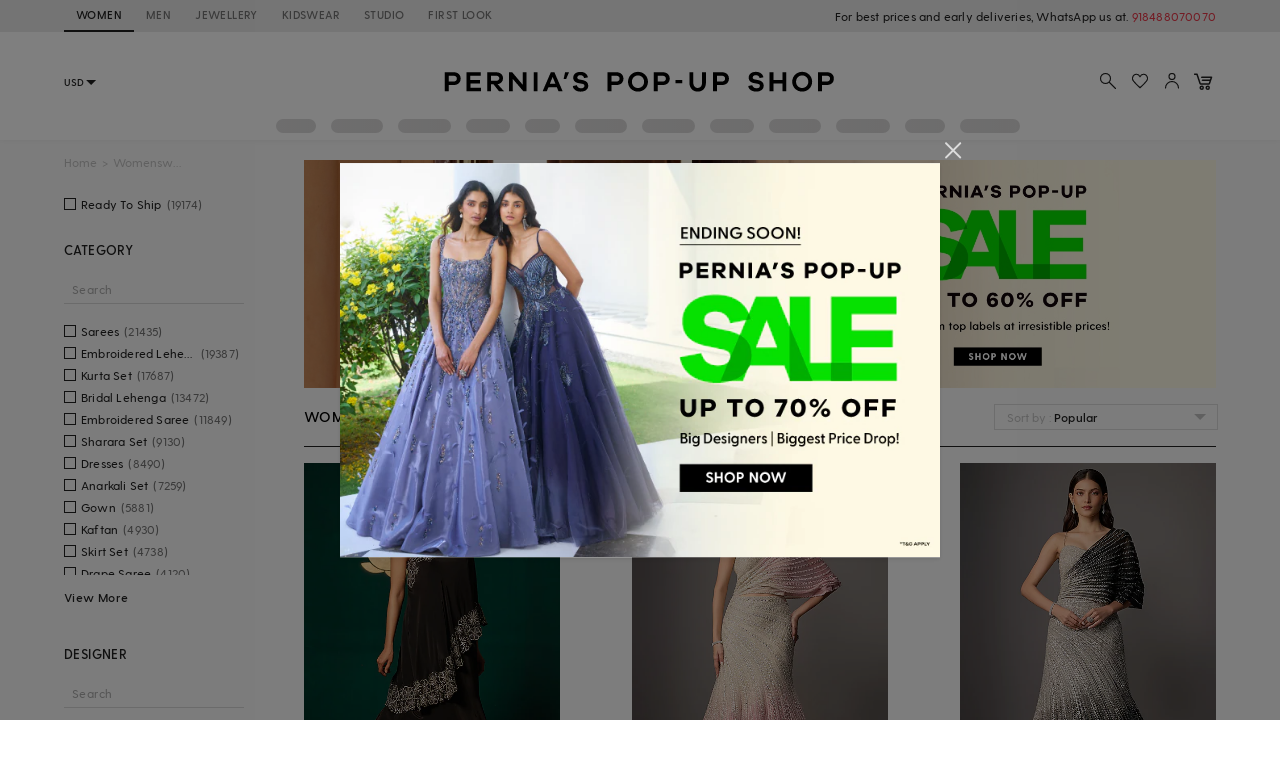

--- FILE ---
content_type: text/html; charset=utf-8
request_url: https://www.perniaspopupshop.com/glitter-crop-top-lehenga
body_size: 78509
content:

    <!doctype html>
    <html lang='en'>
      <head>
        <meta charset="utf-8">
        <link rel="dns-prefetch preconnect" href="//img.perniaspopupshop.com" />
        <link rel="dns-prefetch preconnect" href="//www.googletagmanager.com" />
        <link rel="dns-prefetch preconnect" href="//www.google-analytics.com" />
        <link rel="dns-prefetch preconnect" href="//apis.google.com" />
        <meta name="viewport" content="width=device-width, initial-scale=1, shrink-to-fit=no">
        <!--[if IE]>
          <meta http-equiv="X-UA-Compatible" content="IE=Edge,chrome=1">
        <![endif]-->

        <link rel="apple-touch-icon" sizes="128x128" href="https://img.perniaspopupshop.com/ppus-assets/icons/ppus-logo-120*120.png" />
        <link rel="shortcut icon" href="https://img.perniaspopupshop.com/ppus-assets/icons/favicon.png">
        <title>Buy Glitter Crop Top Lehenga for Women Online from India's Luxury Designers 2026</title>
        <meta name="description" content=" Buy Glitter Crop Top Lehenga for Women Online from Pernia's Pop-up Shop for special occasions. Shop Glitter Crop Top Lehenga in a variety of patterns and colors." />
        <meta name="keywords" content="Glitter Crop Top Lehenga" />
        <link rel="canonical" href="https://www.perniaspopupshop.com/glitter-crop-top-lehenga" />
        
        <link rel="next" href="https://www.perniaspopupshop.com/glitter-crop-top-lehenga?page=2" />
        <link rel="icon" href="https://img.perniaspopupshop.com/ppus-assets/icons/favicon.png" type="image/x-icon" />
        <link rel="shortcut icon" href="https://img.perniaspopupshop.com/ppus-assets/icons/favicon.png" type="image/x-icon" />
        <meta charset="utf-8">
        <meta name="mobile-web-app-capable" content="yes">
        <meta name="apple-mobile-web-app-capable" content="yes">
        <meta name="apple-mobile-web-app-status-bar-style" content="default">
        <meta http-equiv="cache-control" content="no-cache" />
        <meta http-equiv="Pragma" content="no-cache" />
        <meta http-equiv="Expires" content="0" />
        <meta name="viewport" content="width=device-width,minimum-scale=1,user-scalable=no">
        <!--itempro-->
        <meta itemprop="name"  content="Buy Glitter Crop Top Lehenga for Women Online from India's Luxury Designers 2026"/>
        <meta itemprop="description" content="Buy Glitter Crop Top Lehenga for Women Online from Pernia's Pop-up Shop for special occasions. Shop Glitter Crop Top Lehenga in a variety of patterns and colors." />
        <meta itemprop="image"  content="https://img.perniaspopupshop.com/ppus-assets/icons/ppus-logo.png" />
        <!--OG tags-->
        <meta id="ogurl" property="og:url" content="https://www.perniaspopupshop.com/glitter-crop-top-lehenga">
        <meta property="og:image" content="https://img.perniaspopupshop.com/ppus-assets/icons/ppus-logo.png">
        <meta id="ogtitle" property="og:title" content="Buy Glitter Crop Top Lehenga for Women Online from India's Luxury Designers 2026">
        <meta property="og:image:width" content="200" />
        <meta property="og:image:height" content="200" />
        <meta id="ogdescription" property="og:description" content="Buy Glitter Crop Top Lehenga for Women Online from Pernia's Pop-up Shop for special occasions. Shop Glitter Crop Top Lehenga in a variety of patterns and colors.">
        <meta property="og:site_name" content="perniaspopupshop">
        <meta property="og:type" content="website">
        <meta property="og:email" content="customercare@perniaspopupshop.com"/>
        <meta property="og:phone_number" content="+91 - 78478 48484"/>

        <!--robots-->
        <meta name="robots" content="noodp,noydir" />
        <meta name="YahooSeeker" content="INDEX, FOLLOW">
        <meta name="googlebot" content="index,follow">
        <meta name="msnbot" content="INDEX, FOLLOW">

        <!--extra-->
        <meta name="expires" content="never">
        <meta http-equiv="X-UA-Compatible" content="IE=edge">
        <meta name="author" content="Pernia's Pop-Up Shop" />
        <meta name="Rating" content="General">
        <meta http-equiv="Content-Language" content="en">
        <meta name="Revisit-After" content="1 Days">
        <meta name="Language" content="English">
        <meta name="distribution" content="Global">
        <meta name="allow-search" content="yes">

        <!--FB-->
        <meta property="fb:admins" content="@perniaspopupshop"/>

        <!--Twitter-->
        <meta name="twitter:card" content="summary" />
        <meta name="twitter:site" content="@PerniasPopUp" />
        <meta id="twittertitle" name="twitter:title" content="Buy Glitter Crop Top Lehenga for Women Online from India's Luxury Designers 2026"/>
        <meta id="twitterdescription" name="twitter:description" content="Buy Glitter Crop Top Lehenga for Women Online from Pernia's Pop-up Shop for special occasions. Shop Glitter Crop Top Lehenga in a variety of patterns and colors." />

        <meta name="theme-color" content="#f9d9e4">
        <script type="text/javascript">
          window.isProdUrl = true;
          window.G_CONF = {};
          window.G_CONF.DESKTOP_CLIENT_ONE_SIGNAL_API_KEY = "dab3bac6-7e2c-4cad-970f-89b5041fd2a8";
          window.G_CONF.DESKTOP_CLIENT_ALGOLIA_API_KEY = "22b7b39256136754a64c0d1ca90b0eab";
          window.G_CONF.DESKTOP_CLIENT_ALGOLIA_APP_ID = "HMUN70ICO8";
          window.G_CONF.DESKTOP_FACEBOOK_APPID = "254348841908614";
          window.G_CONF.DESKTOP_GOOGLE_CLIENTID = "633111157857-im2d0cl8pe7brjtgac3g75speqg4qc0b.apps.googleusercontent.com";
          window.G_CONF.DESKTOP_API_BASE_URL = "https://www.perniaspopupshop.com/napi";
          window.G_CONF.COUNTRY_CODE = "US";
          window.G_CONF.CURRENCY_CODE = "USD";
          window.G_CONF.CITY = "COLUMBUS";
          window.G_CONF.CONTINENT_CODE = "NA";
          window.G_CONF.RECAPTCHA_SITE_KEY= "6LfWwtoqAAAAAMucS5-td0VZeocg0Sh2zkudumv6";
					window.G_CONF.STRIPE_CLIENT_KEY = "pk_live_51IShHhCI52YwUfhHMK8MT4WFbqHeHtntG7MytgTFSCivroGO6fkCSMWeUHbQgXDV4Gjhh1S8hI0hjgJ8pObqZmkC00u5HjVCe4";
          window.G_CONF.PAYMENT_ORIGIN= "https://www.perniaspopupshop.com";
          window.G_CONF.PAYPAL_CLIENT_ID = "AQVcqvD-DlBAfPf1M8HXh_EyMbdPbfSKQRpwnVbNi_BsMs5K3DkeJ89FQBVtVlEmgkARmyMhEVOo6XHM";
          window.G_CONF.RAZORPAY_CLIENT_ID = "rzp_live_UHSkZze5pG3Vrc";
          window.G_CONF.APP_ENV = "production";
          window.G_CONF.CLIENT_IP = "3.18.101.162";
        </script>
        <!--schema.org-->
        <script type="application/ld+json">
	        {
	        	"@context" : "https://schema.org",
	            "@type" : "Organization",
	            "name" : "Pernia's Pop Up Shop",
	            "url" : "https://perniaspopupshop.com",
	            "contactPoint" : [{
	            	"@type" : "ContactPoint",
	            	"telephone" : "+91-78478 48484",
	            	"contactType" : "Customer Care"
	            }],
	            "logo" : "https://img.perniaspopupshop.com/ppus-assets/icons/ppus-logo.png",
	            "sameAs" : [
	            	"https://www.facebook.com/perniaspopupshop",
	            	"https://twitter.com/PerniasPopUp",
	            	"https://www.instagram.com/perniaspopupshop"
	            ]
	        }
	    </script>
        <link rel="stylesheet" href="https://fonts.googleapis.com/css?family=Bebas+Neue&display=swap">
        <!-- Insert bundled styles into <link> tag -->
        <link href="/psl_static/assets/1.7ddbfc46.chunk.css" media="screen, projection" rel="stylesheet" type="text/css">
<link href="/psl_static/assets/main.88c785d4.css" media="screen, projection" rel="stylesheet" type="text/css">
        <script src="/psl_static/cropper/cropper.js" defer ></script>
        <link rel="stylesheet" href="/psl_static/cropper/cropper.css" />
        <!-- Google Login -->
        <script src="https://accounts.google.com/gsi/client" async defer></script>
        <!-- Google Tag Manager -->
        <script>
          if (window.isProdUrl) {
            (function(w,d,s,l,i){w[l]=w[l]||[];w[l].push({'gtm.start':
            new Date().getTime(),event:'gtm.js'});var f=d.getElementsByTagName(s)[0],
            j=d.createElement(s),dl=l!='dataLayer'?'&l='+l:'';j.async=true;j.src=
            'https://www.googletagmanager.com/gtm.js?id='+i+dl;f.parentNode.insertBefore(j,f);
            })(window,document,'script','dataLayer','GTM-P5DCXS6');
            window.dataLayer = window.dataLayer || [];
            window.dataLayer.push({
              crto: {
                email: localStorage.getItem('userEmail'),
                device: 'd',
                currencyCode: localStorage.getItem('selectedCurrency'),
                countryCode: window.G_CONF.COUNTRY_CODE || 'IN'
              }
            });
          }
        </script>
        <!-- End Google Tag Manager -->

        <!-- Webengage Script -->
        <script id='_webengage_script_tag' type='text/javascript'>
          var webengage; !function(w,e,b,n,g){function o(e,t){e[t[t.length-1]]=function(){r.__queue.push([t.join("."),arguments])}}var i,s,r=w[b],z=" ",l="init options track screen onReady".split(z),a="feedback survey notification".split(z),c="options render clear abort".split(z),p="Open Close Submit Complete View Click".split(z),u="identify login logout setAttribute".split(z);if(!r||!r.__v){for(w[b]=r={__queue:[],__v:"6.0",user:{}},i=0;i<l.length;i++)o(r,[l[i]]);for(i=0;i<a.length;i++){for(r[a[i]]={},s=0;s<c.length;s++)o(r[a[i]],[a[i],c[s]]);for(s=0;s<p.length;s++)o(r[a[i]],[a[i],"on"+p[s]])}for(i=0;i<u.length;i++)o(r.user,["user",u[i]]);setTimeout(function(){var f=e.createElement("script"),d=e.getElementById("_webengage_script_tag");f.type="text/javascript",f.async=!0,f.src=("https:"==e.location.protocol?"https://widgets.in.webengage.com":"http://widgets.in.webengage.com")+"/js/webengage-min-v-6.0.js",d.parentNode.insertBefore(f,d)})}}(window,document,"webengage");
          webengage.init("in~~9919913a");
        </script> 
        <!-- End Webengage Script -->
      
                    <script>var w=window;if(w.performance||w.mozPerformance||w.msPerformance||w.webkitPerformance){var d=document;AKSB=w.AKSB||{},AKSB.q=AKSB.q||[],AKSB.mark=AKSB.mark||function(e,_){AKSB.q.push(["mark",e,_||(new Date).getTime()])},AKSB.measure=AKSB.measure||function(e,_,t){AKSB.q.push(["measure",e,_,t||(new Date).getTime()])},AKSB.done=AKSB.done||function(e){AKSB.q.push(["done",e])},AKSB.mark("firstbyte",(new Date).getTime()),AKSB.prof={custid:"732037",ustr:"",originlat:"0",clientrtt:"10",ghostip:"23.200.85.108",ipv6:false,pct:"10",clientip:"3.18.101.162",requestid:"15d77d73",region:"47376",protocol:"h2",blver:14,akM:"a",akN:"ae",akTT:"O",akTX:"1",akTI:"15d77d73",ai:"475368",ra:"false",pmgn:"",pmgi:"",pmp:"",qc:""},function(e){var _=d.createElement("script");_.async="async",_.src=e;var t=d.getElementsByTagName("script"),t=t[t.length-1];t.parentNode.insertBefore(_,t)}(("https:"===d.location.protocol?"https:":"http:")+"//ds-aksb-a.akamaihd.net/aksb.min.js")}</script>
                    </head>
      <body>
        <!-- Insert the router, which passed from server-side -->
        <div id="react-view">
  <div class="App"><div><div class="Header"><div class="TopHeader"><div class="BreakPointContainer full-height"><div class="HeaderTabContainer d-flex"><a class="h7 HeaderTab d-flex align-center text-uppercase p-r-12 p-l-12 selected" href="/?utm_source=ToggleDesktop&amp;utm_medium=PPUS&amp;utm_campaign=PPUS">WOMEN</a><a class="h7 HeaderTab d-flex align-center text-uppercase p-r-12 p-l-12" href="/shop/menswear?utm_source=ToggleDesktop&amp;utm_medium=PPUS&amp;utm_campaign=Men">MEN</a><a class="h7 HeaderTab d-flex align-center text-uppercase p-r-12 p-l-12" href="/shop/jewellery-accessories?utm_source=ToggleDesktop&amp;utm_medium=PPUS&amp;utm_campaign=JewelleryAccessories">JEWELLERY</a><a class="h7 HeaderTab d-flex align-center text-uppercase p-r-12 p-l-12" href="/shop/kidswear?utm_source=ToggleDesktop&amp;utm_medium=PPUS&amp;utm_campaign=Kidswear">KIDSWEAR</a><a class="h7 HeaderTab d-flex align-center text-uppercase p-r-12 p-l-12" href="/store-locator?utm_source=ToggleDesktop&amp;utm_medium=PPUS&amp;utm_campaign=Studio">STUDIO</a><a class="h7 HeaderTab d-flex align-center text-uppercase p-r-12 p-l-12" target="_self" href="https://firstlook.fashion?utm_source=ToggleDesktop&amp;utm_medium=PPUS&amp;utm_campaign=Firstlook">FIRST LOOK</a></div><p class="p2 pernia-black-color text-right">For best prices and early deliveries, WhatsApp us at. <a class="p2 pernia-color" target="_blank" href="https://api.whatsapp.com/send?phone=918488070070&amp;text=Hi!%20Could%20you%20help%20me%20with%20a%20few%20queries!">918488070070</a> </p></div></div><div class="Content layout BreakPointContainer"><div class="layout column full-width"><div class="SearchAndActions"><div class="layout align-center justify-center"><div class="currencyContainer"><select class="currency demi-bold"><option value="INR">INR</option><option value="AUD">AUD</option><option value="GBP">GBP</option><option value="CAD">CAD</option><option value="HKD">HKD</option><option value="SGD">SGD</option><option value="USD">USD</option><option value="EUR">EUR</option></select><div class="DownBlackArrow"></div></div><div class="Logo cursor-pointer"><img src="https://img.perniaspopupshop.com/ppus-assets/icons/ppus-logo.svg" alt="Logo"/></div><div class="flex layout align-center Actions"><button class="btn-icon p-l-0 p-r-0"><img src="https://img.perniaspopupshop.com/ppus-assets/icons/explore_v2.svg" alt="Search" class="IconBtn"/></button><button class="prel btn-icon p-l-0 p-r-0"><img src="https://img.perniaspopupshop.com/ppus-assets/icons/wishlist_v2.svg" alt="Search" class="IconBtn"/></button><button class="btn-icon p-l-0 p-r-0"><img src="https://img.perniaspopupshop.com/ppus-assets/icons/account_v2.svg" alt="Search" class="IconBtn"/></button><a class="prel" href="/checkout/cart"><img src="https://img.perniaspopupshop.com/ppus-assets/icons/new_icon-cart14_09_23.svg" alt="Cart" class="IconBtn cartIcon"/></a></div></div></div><div class="flex layout justify-center"><div class="layout align-center justify-center"><div class="LinePlaceholderContainer prel m-l-15" style="height:14px;width:40px"><div class="animated-bg-placeholder" style="border-radius:15px"></div></div><div class="LinePlaceholderContainer prel m-l-15" style="height:14px;width:52px"><div class="animated-bg-placeholder" style="border-radius:15px"></div></div><div class="LinePlaceholderContainer prel m-l-15" style="height:14px;width:53px"><div class="animated-bg-placeholder" style="border-radius:15px"></div></div><div class="LinePlaceholderContainer prel m-l-15" style="height:14px;width:44px"><div class="animated-bg-placeholder" style="border-radius:15px"></div></div><div class="LinePlaceholderContainer prel m-l-15" style="height:14px;width:35px"><div class="animated-bg-placeholder" style="border-radius:15px"></div></div><div class="LinePlaceholderContainer prel m-l-15" style="height:14px;width:52px"><div class="animated-bg-placeholder" style="border-radius:15px"></div></div><div class="LinePlaceholderContainer prel m-l-15" style="height:14px;width:53px"><div class="animated-bg-placeholder" style="border-radius:15px"></div></div><div class="LinePlaceholderContainer prel m-l-15" style="height:14px;width:44px"><div class="animated-bg-placeholder" style="border-radius:15px"></div></div><div class="LinePlaceholderContainer prel m-l-15" style="height:14px;width:52px"><div class="animated-bg-placeholder" style="border-radius:15px"></div></div><div class="LinePlaceholderContainer prel m-l-15" style="height:14px;width:54px"><div class="animated-bg-placeholder" style="border-radius:15px"></div></div><div class="LinePlaceholderContainer prel m-l-15" style="height:14px;width:40px"><div class="animated-bg-placeholder" style="border-radius:15px"></div></div><div class="LinePlaceholderContainer prel m-l-15" style="height:14px;width:60px"><div class="animated-bg-placeholder" style="border-radius:15px"></div></div></div></div></div></div></div><div class="HeaderPlaceholder"></div></div><div class="BreakPointContainer AppContent"><div class="layout ProductList align-start"><div class="FilterOpenOnTabletCloseIcon"><img src="https://img.perniaspopupshop.com/ppus-assets/icons/cross.svg"/></div><div class="FilterContainer"><div class="Filter"><div class="Breadcrumbs layout align-center"><div><a class="pernia-color-hover ellipsis" href="/">Home</a><span class="m-l-5 m-r-5">&gt;</span></div><div><span class="ellipsis">Womenswear</span></div></div><div class="FilterContent"><div class="CheckboxList"><div class="CheckboxListOptions layout row align-start wrap" id="CheckboxListOptions-ready_to_ship"><div class="flex xs12 CheckboxColorOptions"><div class="PslCheckbox flex"><label><input type="checkbox" name="ready_to_ship" class="PslCheckboxInput"/><span class="PslCheckboxCheckmark"></span><span class="PslCheckboxText m-l-5 m-r-5 ellipsis p2">Ready To Ship</span><span class="PslCheckboxCount p2">(<!-- -->19174<!-- -->)</span></label></div></div></div></div><div class="CheckboxList"><h5 class="CheckboxListTitle demi-bold">Category</h5><div class="CheckboxListSearch"><input type="text" value="" placeholder="Search"/></div><div class="CheckboxListOptions layout row align-start wrap" id="CheckboxListOptions-category_product"><div class="flex xs12 CheckboxColorOptions"><div class="PslCheckbox flex"><label><input type="checkbox" name="2522" class="PslCheckboxInput"/><span class="PslCheckboxCheckmark"></span><span class="PslCheckboxText m-l-5 m-r-5 ellipsis p2">Sarees</span><span class="PslCheckboxCount p2">(<!-- -->21435<!-- -->)</span></label></div></div><div class="flex xs12 CheckboxColorOptions"><div class="PslCheckbox flex"><label><input type="checkbox" name="5722" class="PslCheckboxInput"/><span class="PslCheckboxCheckmark"></span><span class="PslCheckboxText m-l-5 m-r-5 ellipsis p2">Embroidered Lehenga</span><span class="PslCheckboxCount p2">(<!-- -->19387<!-- -->)</span></label></div></div><div class="flex xs12 CheckboxColorOptions"><div class="PslCheckbox flex"><label><input type="checkbox" name="6225" class="PslCheckboxInput"/><span class="PslCheckboxCheckmark"></span><span class="PslCheckboxText m-l-5 m-r-5 ellipsis p2">Kurta Set</span><span class="PslCheckboxCount p2">(<!-- -->17687<!-- -->)</span></label></div></div><div class="flex xs12 CheckboxColorOptions"><div class="PslCheckbox flex"><label><input type="checkbox" name="4874" class="PslCheckboxInput"/><span class="PslCheckboxCheckmark"></span><span class="PslCheckboxText m-l-5 m-r-5 ellipsis p2">Bridal Lehenga</span><span class="PslCheckboxCount p2">(<!-- -->13472<!-- -->)</span></label></div></div><div class="flex xs12 CheckboxColorOptions"><div class="PslCheckbox flex"><label><input type="checkbox" name="4943" class="PslCheckboxInput"/><span class="PslCheckboxCheckmark"></span><span class="PslCheckboxText m-l-5 m-r-5 ellipsis p2">Embroidered Saree</span><span class="PslCheckboxCount p2">(<!-- -->11849<!-- -->)</span></label></div></div><div class="flex xs12 CheckboxColorOptions"><div class="PslCheckbox flex"><label><input type="checkbox" name="2524" class="PslCheckboxInput"/><span class="PslCheckboxCheckmark"></span><span class="PslCheckboxText m-l-5 m-r-5 ellipsis p2">Sharara Set</span><span class="PslCheckboxCount p2">(<!-- -->9130<!-- -->)</span></label></div></div><div class="flex xs12 CheckboxColorOptions"><div class="PslCheckbox flex"><label><input type="checkbox" name="7588" class="PslCheckboxInput"/><span class="PslCheckboxCheckmark"></span><span class="PslCheckboxText m-l-5 m-r-5 ellipsis p2">Dresses</span><span class="PslCheckboxCount p2">(<!-- -->8490<!-- -->)</span></label></div></div><div class="flex xs12 CheckboxColorOptions"><div class="PslCheckbox flex"><label><input type="checkbox" name="6436" class="PslCheckboxInput"/><span class="PslCheckboxCheckmark"></span><span class="PslCheckboxText m-l-5 m-r-5 ellipsis p2">Anarkali Set</span><span class="PslCheckboxCount p2">(<!-- -->7259<!-- -->)</span></label></div></div><div class="flex xs12 CheckboxColorOptions"><div class="PslCheckbox flex"><label><input type="checkbox" name="4895" class="PslCheckboxInput"/><span class="PslCheckboxCheckmark"></span><span class="PslCheckboxText m-l-5 m-r-5 ellipsis p2">Gown</span><span class="PslCheckboxCount p2">(<!-- -->5881<!-- -->)</span></label></div></div><div class="flex xs12 CheckboxColorOptions"><div class="PslCheckbox flex"><label><input type="checkbox" name="5073" class="PslCheckboxInput"/><span class="PslCheckboxCheckmark"></span><span class="PslCheckboxText m-l-5 m-r-5 ellipsis p2">Kaftan</span><span class="PslCheckboxCount p2">(<!-- -->4930<!-- -->)</span></label></div></div><div class="flex xs12 CheckboxColorOptions"><div class="PslCheckbox flex"><label><input type="checkbox" name="11378" class="PslCheckboxInput"/><span class="PslCheckboxCheckmark"></span><span class="PslCheckboxText m-l-5 m-r-5 ellipsis p2">Skirt Set</span><span class="PslCheckboxCount p2">(<!-- -->4738<!-- -->)</span></label></div></div><div class="flex xs12 CheckboxColorOptions"><div class="PslCheckbox flex"><label><input type="checkbox" name="6372" class="PslCheckboxInput"/><span class="PslCheckboxCheckmark"></span><span class="PslCheckboxText m-l-5 m-r-5 ellipsis p2">Drape Saree</span><span class="PslCheckboxCount p2">(<!-- -->4120<!-- -->)</span></label></div></div><div class="flex xs12 CheckboxColorOptions"><div class="PslCheckbox flex"><label><input type="checkbox" name="2460" class="PslCheckboxInput"/><span class="PslCheckboxCheckmark"></span><span class="PslCheckboxText m-l-5 m-r-5 ellipsis p2">Capes</span><span class="PslCheckboxCount p2">(<!-- -->3954<!-- -->)</span></label></div></div><div class="flex xs12 CheckboxColorOptions"><div class="PslCheckbox flex"><label><input type="checkbox" name="2774" class="PslCheckboxInput"/><span class="PslCheckboxCheckmark"></span><span class="PslCheckboxText m-l-5 m-r-5 ellipsis p2">Pre Stitched Saree</span><span class="PslCheckboxCount p2">(<!-- -->3571<!-- -->)</span></label></div></div><div class="flex xs12 CheckboxColorOptions"><div class="PslCheckbox flex"><label><input type="checkbox" name="4902" class="PslCheckboxInput"/><span class="PslCheckboxCheckmark"></span><span class="PslCheckboxText m-l-5 m-r-5 ellipsis p2">Cocktail Saree</span><span class="PslCheckboxCount p2">(<!-- -->3548<!-- -->)</span></label></div></div><div class="flex xs12 CheckboxColorOptions"><div class="PslCheckbox flex"><label><input type="checkbox" name="6191" class="PslCheckboxInput"/><span class="PslCheckboxCheckmark"></span><span class="PslCheckboxText m-l-5 m-r-5 ellipsis p2">Jacket Set</span><span class="PslCheckboxCount p2">(<!-- -->3524<!-- -->)</span></label></div></div><div class="flex xs12 CheckboxColorOptions"><div class="PslCheckbox flex"><label><input type="checkbox" name="7365" class="PslCheckboxInput"/><span class="PslCheckboxCheckmark"></span><span class="PslCheckboxText m-l-5 m-r-5 ellipsis p2">Pant Set</span><span class="PslCheckboxCount p2">(<!-- -->3355<!-- -->)</span></label></div></div><div class="flex xs12 CheckboxColorOptions"><div class="PslCheckbox flex"><label><input type="checkbox" name="4894" class="PslCheckboxInput"/><span class="PslCheckboxCheckmark"></span><span class="PslCheckboxText m-l-5 m-r-5 ellipsis p2">Maxi Dress</span><span class="PslCheckboxCount p2">(<!-- -->3253<!-- -->)</span></label></div></div><div class="flex xs12 CheckboxColorOptions"><div class="PslCheckbox flex"><label><input type="checkbox" name="5721" class="PslCheckboxInput"/><span class="PslCheckboxCheckmark"></span><span class="PslCheckboxText m-l-5 m-r-5 ellipsis p2">Printed Lehenga</span><span class="PslCheckboxCount p2">(<!-- -->3124<!-- -->)</span></label></div></div><div class="flex xs12 CheckboxColorOptions"><div class="PslCheckbox flex"><label><input type="checkbox" name="4942" class="PslCheckboxInput"/><span class="PslCheckboxCheckmark"></span><span class="PslCheckboxText m-l-5 m-r-5 ellipsis p2">Bridesmaid Lehenga</span><span class="PslCheckboxCount p2">(<!-- -->3080<!-- -->)</span></label></div></div><div class="flex xs12 CheckboxColorOptions"><div class="PslCheckbox flex"><label><input type="checkbox" name="7120" class="PslCheckboxInput"/><span class="PslCheckboxCheckmark"></span><span class="PslCheckboxText m-l-5 m-r-5 ellipsis p2">Printed Saree</span><span class="PslCheckboxCount p2">(<!-- -->2982<!-- -->)</span></label></div></div><div class="flex xs12 CheckboxColorOptions"><div class="PslCheckbox flex"><label><input type="checkbox" name="5720" class="PslCheckboxInput"/><span class="PslCheckboxCheckmark"></span><span class="PslCheckboxText m-l-5 m-r-5 ellipsis p2">Silk Saree</span><span class="PslCheckboxCount p2">(<!-- -->2822<!-- -->)</span></label></div></div><div class="flex xs12 CheckboxColorOptions"><div class="PslCheckbox flex"><label><input type="checkbox" name="6239" class="PslCheckboxInput"/><span class="PslCheckboxCheckmark"></span><span class="PslCheckboxText m-l-5 m-r-5 ellipsis p2">Jumpsuits</span><span class="PslCheckboxCount p2">(<!-- -->2568<!-- -->)</span></label></div></div><div class="flex xs12 CheckboxColorOptions"><div class="PslCheckbox flex"><label><input type="checkbox" name="8501" class="PslCheckboxInput"/><span class="PslCheckboxCheckmark"></span><span class="PslCheckboxText m-l-5 m-r-5 ellipsis p2">Co-Ord Set</span><span class="PslCheckboxCount p2">(<!-- -->2387<!-- -->)</span></label></div></div><div class="flex xs12 CheckboxColorOptions"><div class="PslCheckbox flex"><label><input type="checkbox" name="4945" class="PslCheckboxInput"/><span class="PslCheckboxCheckmark"></span><span class="PslCheckboxText m-l-5 m-r-5 ellipsis p2">Printed Dress</span><span class="PslCheckboxCount p2">(<!-- -->2294<!-- -->)</span></label></div></div><div class="flex xs12 CheckboxColorOptions"><div class="PslCheckbox flex"><label><input type="checkbox" name="6269" class="PslCheckboxInput"/><span class="PslCheckboxCheckmark"></span><span class="PslCheckboxText m-l-5 m-r-5 ellipsis p2">Top</span><span class="PslCheckboxCount p2">(<!-- -->2250<!-- -->)</span></label></div></div><div class="flex xs12 CheckboxColorOptions"><div class="PslCheckbox flex"><label><input type="checkbox" name="6270" class="PslCheckboxInput"/><span class="PslCheckboxCheckmark"></span><span class="PslCheckboxText m-l-5 m-r-5 ellipsis p2">Pant</span><span class="PslCheckboxCount p2">(<!-- -->2242<!-- -->)</span></label></div></div><div class="flex xs12 CheckboxColorOptions"><div class="PslCheckbox flex"><label><input type="checkbox" name="2544" class="PslCheckboxInput"/><span class="PslCheckboxCheckmark"></span><span class="PslCheckboxText m-l-5 m-r-5 ellipsis p2">Tunics</span><span class="PslCheckboxCount p2">(<!-- -->2115<!-- -->)</span></label></div></div><div class="flex xs12 CheckboxColorOptions"><div class="PslCheckbox flex"><label><input type="checkbox" name="5096" class="PslCheckboxInput"/><span class="PslCheckboxCheckmark"></span><span class="PslCheckboxText m-l-5 m-r-5 ellipsis p2">Cocktail Lehenga</span><span class="PslCheckboxCount p2">(<!-- -->2091<!-- -->)</span></label></div></div><div class="flex xs12 CheckboxColorOptions"><div class="PslCheckbox flex"><label><input type="checkbox" name="4875" class="PslCheckboxInput"/><span class="PslCheckboxCheckmark"></span><span class="PslCheckboxText m-l-5 m-r-5 ellipsis p2">Traditional Lehenga</span><span class="PslCheckboxCount p2">(<!-- -->2001<!-- -->)</span></label></div></div><div class="flex xs12 CheckboxColorOptions"><div class="PslCheckbox flex"><label><input type="checkbox" name="5873" class="PslCheckboxInput"/><span class="PslCheckboxCheckmark"></span><span class="PslCheckboxText m-l-5 m-r-5 ellipsis p2">Gharara Set</span><span class="PslCheckboxCount p2">(<!-- -->1970<!-- -->)</span></label></div></div><div class="flex xs12 CheckboxColorOptions"><div class="PslCheckbox flex"><label><input type="checkbox" name="4901" class="PslCheckboxInput"/><span class="PslCheckboxCheckmark"></span><span class="PslCheckboxText m-l-5 m-r-5 ellipsis p2">Evening Dress</span><span class="PslCheckboxCount p2">(<!-- -->1786<!-- -->)</span></label></div></div><div class="flex xs12 CheckboxColorOptions"><div class="PslCheckbox flex"><label><input type="checkbox" name="5133" class="PslCheckboxInput"/><span class="PslCheckboxCheckmark"></span><span class="PslCheckboxText m-l-5 m-r-5 ellipsis p2">Midi Dress</span><span class="PslCheckboxCount p2">(<!-- -->1688<!-- -->)</span></label></div></div><div class="flex xs12 CheckboxColorOptions"><div class="PslCheckbox flex"><label><input type="checkbox" name="6726" class="PslCheckboxInput"/><span class="PslCheckboxCheckmark"></span><span class="PslCheckboxText m-l-5 m-r-5 ellipsis p2">Tunic Set</span><span class="PslCheckboxCount p2">(<!-- -->1677<!-- -->)</span></label></div></div><div class="flex xs12 CheckboxColorOptions"><div class="PslCheckbox flex"><label><input type="checkbox" name="5148" class="PslCheckboxInput"/><span class="PslCheckboxCheckmark"></span><span class="PslCheckboxText m-l-5 m-r-5 ellipsis p2">Mini Dress</span><span class="PslCheckboxCount p2">(<!-- -->1523<!-- -->)</span></label></div></div><div class="flex xs12 CheckboxColorOptions"><div class="PslCheckbox flex"><label><input type="checkbox" name="6996" class="PslCheckboxInput"/><span class="PslCheckboxCheckmark"></span><span class="PslCheckboxText m-l-5 m-r-5 ellipsis p2">Shirt</span><span class="PslCheckboxCount p2">(<!-- -->1484<!-- -->)</span></label></div></div><div class="flex xs12 CheckboxColorOptions"><div class="PslCheckbox flex"><label><input type="checkbox" name="11380" class="PslCheckboxInput"/><span class="PslCheckboxCheckmark"></span><span class="PslCheckboxText m-l-5 m-r-5 ellipsis p2">Jacket</span><span class="PslCheckboxCount p2">(<!-- -->1380<!-- -->)</span></label></div></div><div class="flex xs12 CheckboxColorOptions"><div class="PslCheckbox flex"><label><input type="checkbox" name="5062" class="PslCheckboxInput"/><span class="PslCheckboxCheckmark"></span><span class="PslCheckboxText m-l-5 m-r-5 ellipsis p2">Jacket Lehenga</span><span class="PslCheckboxCount p2">(<!-- -->1211<!-- -->)</span></label></div></div><div class="flex xs12 CheckboxColorOptions"><div class="PslCheckbox flex"><label><input type="checkbox" name="2531" class="PslCheckboxInput"/><span class="PslCheckboxCheckmark"></span><span class="PslCheckboxText m-l-5 m-r-5 ellipsis p2">Skirts</span><span class="PslCheckboxCount p2">(<!-- -->1181<!-- -->)</span></label></div></div><div class="flex xs12 CheckboxColorOptions"><div class="PslCheckbox flex"><label><input type="checkbox" name="5463" class="PslCheckboxInput"/><span class="PslCheckboxCheckmark"></span><span class="PslCheckboxText m-l-5 m-r-5 ellipsis p2">Kurta</span><span class="PslCheckboxCount p2">(<!-- -->1026<!-- -->)</span></label></div></div><div class="flex xs12 CheckboxColorOptions"><div class="PslCheckbox flex"><label><input type="checkbox" name="2772" class="PslCheckboxInput"/><span class="PslCheckboxCheckmark"></span><span class="PslCheckboxText m-l-5 m-r-5 ellipsis p2">Blouse</span><span class="PslCheckboxCount p2">(<!-- -->906<!-- -->)</span></label></div></div><div class="flex xs12 CheckboxColorOptions"><div class="PslCheckbox flex"><label><input type="checkbox" name="2776" class="PslCheckboxInput"/><span class="PslCheckboxCheckmark"></span><span class="PslCheckboxText m-l-5 m-r-5 ellipsis p2">Lehenga Saree</span><span class="PslCheckboxCount p2">(<!-- -->826<!-- -->)</span></label></div></div><div class="flex xs12 CheckboxColorOptions"><div class="PslCheckbox flex"><label><input type="checkbox" name="6752" class="PslCheckboxInput"/><span class="PslCheckboxCheckmark"></span><span class="PslCheckboxText m-l-5 m-r-5 ellipsis p2">Banarasi Saree</span><span class="PslCheckboxCount p2">(<!-- -->806<!-- -->)</span></label></div></div><div class="flex xs12 CheckboxColorOptions"><div class="PslCheckbox flex"><label><input type="checkbox" name="2775" class="PslCheckboxInput"/><span class="PslCheckboxCheckmark"></span><span class="PslCheckboxText m-l-5 m-r-5 ellipsis p2">Pant Saree</span><span class="PslCheckboxCount p2">(<!-- -->804<!-- -->)</span></label></div></div><div class="flex xs12 CheckboxColorOptions"><div class="PslCheckbox flex"><label><input type="checkbox" name="5676" class="PslCheckboxInput"/><span class="PslCheckboxCheckmark"></span><span class="PslCheckboxText m-l-5 m-r-5 ellipsis p2">Handloom Saree</span><span class="PslCheckboxCount p2">(<!-- -->758<!-- -->)</span></label></div></div><div class="flex xs12 CheckboxColorOptions"><div class="PslCheckbox flex"><label><input type="checkbox" name="6176" class="PslCheckboxInput"/><span class="PslCheckboxCheckmark"></span><span class="PslCheckboxText m-l-5 m-r-5 ellipsis p2">Dhoti Set</span><span class="PslCheckboxCount p2">(<!-- -->756<!-- -->)</span></label></div></div><div class="flex xs12 CheckboxColorOptions"><div class="PslCheckbox flex"><label><input type="checkbox" name="2773" class="PslCheckboxInput"/><span class="PslCheckboxCheckmark"></span><span class="PslCheckboxText m-l-5 m-r-5 ellipsis p2">Gown Saree</span><span class="PslCheckboxCount p2">(<!-- -->725<!-- -->)</span></label></div></div><div class="flex xs12 CheckboxColorOptions"><div class="PslCheckbox flex"><label><input type="checkbox" name="5160" class="PslCheckboxInput"/><span class="PslCheckboxCheckmark"></span><span class="PslCheckboxText m-l-5 m-r-5 ellipsis p2">Knee Length Dress</span><span class="PslCheckboxCount p2">(<!-- -->578<!-- -->)</span></label></div></div><div class="flex xs12 CheckboxColorOptions"><div class="PslCheckbox flex"><label><input type="checkbox" name="7286" class="PslCheckboxInput"/><span class="PslCheckboxCheckmark"></span><span class="PslCheckboxText m-l-5 m-r-5 ellipsis p2">Cape Set</span><span class="PslCheckboxCount p2">(<!-- -->533<!-- -->)</span></label></div></div><div class="flex xs12 CheckboxColorOptions"><div class="PslCheckbox flex"><label><input type="checkbox" name="2469" class="PslCheckboxInput"/><span class="PslCheckboxCheckmark"></span><span class="PslCheckboxText m-l-5 m-r-5 ellipsis p2">Blazers</span><span class="PslCheckboxCount p2">(<!-- -->521<!-- -->)</span></label></div></div><div class="flex xs12 CheckboxColorOptions"><div class="PslCheckbox flex"><label><input type="checkbox" name="5145" class="PslCheckboxInput"/><span class="PslCheckboxCheckmark"></span><span class="PslCheckboxText m-l-5 m-r-5 ellipsis p2">Crop Top</span><span class="PslCheckboxCount p2">(<!-- -->462<!-- -->)</span></label></div></div><div class="flex xs12 CheckboxColorOptions"><div class="PslCheckbox flex"><label><input type="checkbox" name="5882" class="PslCheckboxInput"/><span class="PslCheckboxCheckmark"></span><span class="PslCheckboxText m-l-5 m-r-5 ellipsis p2">Jacket Dress</span><span class="PslCheckboxCount p2">(<!-- -->449<!-- -->)</span></label></div></div><div class="flex xs12 CheckboxColorOptions"><div class="PslCheckbox flex"><label><input type="checkbox" name="6368" class="PslCheckboxInput"/><span class="PslCheckboxCheckmark"></span><span class="PslCheckboxText m-l-5 m-r-5 ellipsis p2">Jacket Saree</span><span class="PslCheckboxCount p2">(<!-- -->416<!-- -->)</span></label></div></div><div class="flex xs12 CheckboxColorOptions"><div class="PslCheckbox flex"><label><input type="checkbox" name="5615" class="PslCheckboxInput"/><span class="PslCheckboxCheckmark"></span><span class="PslCheckboxText m-l-5 m-r-5 ellipsis p2">Straight Pants</span><span class="PslCheckboxCount p2">(<!-- -->370<!-- -->)</span></label></div></div><div class="flex xs12 CheckboxColorOptions"><div class="PslCheckbox flex"><label><input type="checkbox" name="18292" class="PslCheckboxInput"/><span class="PslCheckboxCheckmark"></span><span class="PslCheckboxText m-l-5 m-r-5 ellipsis p2">Shirt Dress</span><span class="PslCheckboxCount p2">(<!-- -->343<!-- -->)</span></label></div></div><div class="flex xs12 CheckboxColorOptions"><div class="PslCheckbox flex"><label><input type="checkbox" name="5081" class="PslCheckboxInput"/><span class="PslCheckboxCheckmark"></span><span class="PslCheckboxText m-l-5 m-r-5 ellipsis p2">Maxi Skirt</span><span class="PslCheckboxCount p2">(<!-- -->320<!-- -->)</span></label></div></div><div class="flex xs12 CheckboxColorOptions"><div class="PslCheckbox flex"><label><input type="checkbox" name="2495" class="PslCheckboxInput"/><span class="PslCheckboxCheckmark"></span><span class="PslCheckboxText m-l-5 m-r-5 ellipsis p2">Dhoti Pant</span><span class="PslCheckboxCount p2">(<!-- -->304<!-- -->)</span></label></div></div><div class="flex xs12 CheckboxColorOptions"><div class="PslCheckbox flex"><label><input type="checkbox" name="5723" class="PslCheckboxInput"/><span class="PslCheckboxCheckmark"></span><span class="PslCheckboxText m-l-5 m-r-5 ellipsis p2">Fusion Lehenga</span><span class="PslCheckboxCount p2">(<!-- -->289<!-- -->)</span></label></div></div><div class="flex xs12 CheckboxColorOptions"><div class="PslCheckbox flex"><label><input type="checkbox" name="5462" class="PslCheckboxInput"/><span class="PslCheckboxCheckmark"></span><span class="PslCheckboxText m-l-5 m-r-5 ellipsis p2">Palazzo Pant</span><span class="PslCheckboxCount p2">(<!-- -->251<!-- -->)</span></label></div></div><div class="flex xs12 CheckboxColorOptions"><div class="PslCheckbox flex"><label><input type="checkbox" name="5829" class="PslCheckboxInput"/><span class="PslCheckboxCheckmark"></span><span class="PslCheckboxText m-l-5 m-r-5 ellipsis p2">Boho Dress</span><span class="PslCheckboxCount p2">(<!-- -->192<!-- -->)</span></label></div></div><div class="flex xs12 CheckboxColorOptions"><div class="PslCheckbox flex"><label><input type="checkbox" name="5484" class="PslCheckboxInput"/><span class="PslCheckboxCheckmark"></span><span class="PslCheckboxText m-l-5 m-r-5 ellipsis p2">Wide Leg Pants</span><span class="PslCheckboxCount p2">(<!-- -->190<!-- -->)</span></label></div></div><div class="flex xs12 CheckboxColorOptions"><div class="PslCheckbox flex"><label><input type="checkbox" name="7273" class="PslCheckboxInput"/><span class="PslCheckboxCheckmark"></span><span class="PslCheckboxText m-l-5 m-r-5 ellipsis p2">Vacation Dress</span><span class="PslCheckboxCount p2">(<!-- -->175<!-- -->)</span></label></div></div><div class="flex xs12 CheckboxColorOptions"><div class="PslCheckbox flex"><label><input type="checkbox" name="5413" class="PslCheckboxInput"/><span class="PslCheckboxCheckmark"></span><span class="PslCheckboxText m-l-5 m-r-5 ellipsis p2">Flared Pants</span><span class="PslCheckboxCount p2">(<!-- -->158<!-- -->)</span></label></div></div><div class="flex xs12 CheckboxColorOptions"><div class="PslCheckbox flex"><label><input type="checkbox" name="2463" class="PslCheckboxInput"/><span class="PslCheckboxCheckmark"></span><span class="PslCheckboxText m-l-5 m-r-5 ellipsis p2">Bralettes</span><span class="PslCheckboxCount p2">(<!-- -->157<!-- -->)</span></label></div></div><div class="flex xs12 CheckboxColorOptions"><div class="PslCheckbox flex"><label><input type="checkbox" name="7279" class="PslCheckboxInput"/><span class="PslCheckboxCheckmark"></span><span class="PslCheckboxText m-l-5 m-r-5 ellipsis p2">Boho Top</span><span class="PslCheckboxCount p2">(<!-- -->141<!-- -->)</span></label></div></div><div class="flex xs12 CheckboxColorOptions"><div class="PslCheckbox flex"><label><input type="checkbox" name="5182" class="PslCheckboxInput"/><span class="PslCheckboxCheckmark"></span><span class="PslCheckboxText m-l-5 m-r-5 ellipsis p2">Midi Skirt</span><span class="PslCheckboxCount p2">(<!-- -->134<!-- -->)</span></label></div></div><div class="flex xs12 CheckboxColorOptions"><div class="PslCheckbox flex"><label><input type="checkbox" name="2529" class="PslCheckboxInput"/><span class="PslCheckboxCheckmark"></span><span class="PslCheckboxText m-l-5 m-r-5 ellipsis p2">Shorts</span><span class="PslCheckboxCount p2">(<!-- -->120<!-- -->)</span></label></div></div><div class="flex xs12 CheckboxColorOptions"><div class="PslCheckbox flex"><label><input type="checkbox" name="2669" class="PslCheckboxInput"/><span class="PslCheckboxCheckmark"></span><span class="PslCheckboxText m-l-5 m-r-5 ellipsis p2">Resort and Beach Wear</span><span class="PslCheckboxCount p2">(<!-- -->114<!-- -->)</span></label></div></div><div class="flex xs12 CheckboxColorOptions"><div class="PslCheckbox flex"><label><input type="checkbox" name="4897" class="PslCheckboxInput"/><span class="PslCheckboxCheckmark"></span><span class="PslCheckboxText m-l-5 m-r-5 ellipsis p2">Mini Skirt</span><span class="PslCheckboxCount p2">(<!-- -->98<!-- -->)</span></label></div></div><div class="flex xs12 CheckboxColorOptions"><div class="PslCheckbox flex"><label><input type="checkbox" name="8122" class="PslCheckboxInput"/><span class="PslCheckboxCheckmark"></span><span class="PslCheckboxText m-l-5 m-r-5 ellipsis p2">Over Coat</span><span class="PslCheckboxCount p2">(<!-- -->93<!-- -->)</span></label></div></div><div class="flex xs12 CheckboxColorOptions"><div class="PslCheckbox flex"><label><input type="checkbox" name="2770" class="PslCheckboxInput"/><span class="PslCheckboxCheckmark"></span><span class="PslCheckboxText m-l-5 m-r-5 ellipsis p2">Camisole</span><span class="PslCheckboxCount p2">(<!-- -->91<!-- -->)</span></label></div></div><div class="flex xs12 CheckboxColorOptions"><div class="PslCheckbox flex"><label><input type="checkbox" name="2510" class="PslCheckboxInput"/><span class="PslCheckboxCheckmark"></span><span class="PslCheckboxText m-l-5 m-r-5 ellipsis p2">Nightwear</span><span class="PslCheckboxCount p2">(<!-- -->89<!-- -->)</span></label></div></div><div class="flex xs12 CheckboxColorOptions"><div class="PslCheckbox flex"><label><input type="checkbox" name="5802" class="PslCheckboxInput"/><span class="PslCheckboxCheckmark"></span><span class="PslCheckboxText m-l-5 m-r-5 ellipsis p2">Swim Suit</span><span class="PslCheckboxCount p2">(<!-- -->81<!-- -->)</span></label></div></div><div class="flex xs12 CheckboxColorOptions"><div class="PslCheckbox flex"><label><input type="checkbox" name="2778" class="PslCheckboxInput"/><span class="PslCheckboxCheckmark"></span><span class="PslCheckboxText m-l-5 m-r-5 ellipsis p2">Cocktail</span><span class="PslCheckboxCount p2">(<!-- -->80<!-- -->)</span></label></div></div><div class="flex xs12 CheckboxColorOptions"><div class="PslCheckbox flex"><label><input type="checkbox" name="2788" class="PslCheckboxInput"/><span class="PslCheckboxCheckmark"></span><span class="PslCheckboxText m-l-5 m-r-5 ellipsis p2">T-Shirt</span><span class="PslCheckboxCount p2">(<!-- -->78<!-- -->)</span></label></div></div><div class="flex xs12 CheckboxColorOptions"><div class="PslCheckbox flex"><label><input type="checkbox" name="6370" class="PslCheckboxInput"/><span class="PslCheckboxCheckmark"></span><span class="PslCheckboxText m-l-5 m-r-5 ellipsis p2">Dhoti Saree</span><span class="PslCheckboxCount p2">(<!-- -->74<!-- -->)</span></label></div></div><div class="flex xs12 CheckboxColorOptions"><div class="PslCheckbox flex"><label><input type="checkbox" name="5442" class="PslCheckboxInput"/><span class="PslCheckboxCheckmark"></span><span class="PslCheckboxText m-l-5 m-r-5 ellipsis p2">Pleated Skirt</span><span class="PslCheckboxCount p2">(<!-- -->69<!-- -->)</span></label></div></div><div class="flex xs12 CheckboxColorOptions"><div class="PslCheckbox flex"><label><input type="checkbox" name="5412" class="PslCheckboxInput"/><span class="PslCheckboxCheckmark"></span><span class="PslCheckboxText m-l-5 m-r-5 ellipsis p2">Sweatshirt</span><span class="PslCheckboxCount p2">(<!-- -->59<!-- -->)</span></label></div></div><div class="flex xs12 CheckboxColorOptions"><div class="PslCheckbox flex"><label><input type="checkbox" name="2786" class="PslCheckboxInput"/><span class="PslCheckboxCheckmark"></span><span class="PslCheckboxText m-l-5 m-r-5 ellipsis p2">Corset Top</span><span class="PslCheckboxCount p2">(<!-- -->51<!-- -->)</span></label></div></div><div class="flex xs12 CheckboxColorOptions"><div class="PslCheckbox flex"><label><input type="checkbox" name="6242" class="PslCheckboxInput"/><span class="PslCheckboxCheckmark"></span><span class="PslCheckboxText m-l-5 m-r-5 ellipsis p2">Waist Coat</span><span class="PslCheckboxCount p2">(<!-- -->49<!-- -->)</span></label></div></div><div class="flex xs12 CheckboxColorOptions"><div class="PslCheckbox flex"><label><input type="checkbox" name="6149" class="PslCheckboxInput"/><span class="PslCheckboxCheckmark"></span><span class="PslCheckboxText m-l-5 m-r-5 ellipsis p2">Bikini Set</span><span class="PslCheckboxCount p2">(<!-- -->47<!-- -->)</span></label></div></div><div class="flex xs12 CheckboxColorOptions"><div class="PslCheckbox flex"><label><input type="checkbox" name="2658" class="PslCheckboxInput"/><span class="PslCheckboxCheckmark"></span><span class="PslCheckboxText m-l-5 m-r-5 ellipsis p2">Coverups</span><span class="PslCheckboxCount p2">(<!-- -->44<!-- -->)</span></label></div></div><div class="flex xs12 CheckboxColorOptions"><div class="PslCheckbox flex"><label><input type="checkbox" name="5485" class="PslCheckboxInput"/><span class="PslCheckboxCheckmark"></span><span class="PslCheckboxText m-l-5 m-r-5 ellipsis p2">Wrap Skirt</span><span class="PslCheckboxCount p2">(<!-- -->43<!-- -->)</span></label></div></div><div class="flex xs12 CheckboxColorOptions"><div class="PslCheckbox flex"><label><input type="checkbox" name="4873" class="PslCheckboxInput"/><span class="PslCheckboxCheckmark"></span><span class="PslCheckboxText m-l-5 m-r-5 ellipsis p2">Knee Length Skirt</span><span class="PslCheckboxCount p2">(<!-- -->40<!-- -->)</span></label></div></div><div class="flex xs12 CheckboxColorOptions"><div class="PslCheckbox flex"><label><input type="checkbox" name="2466" class="PslCheckboxInput"/><span class="PslCheckboxCheckmark"></span><span class="PslCheckboxText m-l-5 m-r-5 ellipsis p2">Bodysuit</span><span class="PslCheckboxCount p2">(<!-- -->35<!-- -->)</span></label></div></div><div class="flex xs12 CheckboxColorOptions"><div class="PslCheckbox flex"><label><input type="checkbox" name="2493" class="PslCheckboxInput"/><span class="PslCheckboxCheckmark"></span><span class="PslCheckboxText m-l-5 m-r-5 ellipsis p2">Dupatta</span><span class="PslCheckboxCount p2">(<!-- -->32<!-- -->)</span></label></div></div><div class="flex xs12 CheckboxColorOptions"><div class="PslCheckbox flex"><label><input type="checkbox" name="2652" class="PslCheckboxInput"/><span class="PslCheckboxCheckmark"></span><span class="PslCheckboxText m-l-5 m-r-5 ellipsis p2">Play Suits</span><span class="PslCheckboxCount p2">(<!-- -->22<!-- -->)</span></label></div></div><div class="flex xs12 CheckboxColorOptions"><div class="PslCheckbox flex"><label><input type="checkbox" name="2727" class="PslCheckboxInput"/><span class="PslCheckboxCheckmark"></span><span class="PslCheckboxText m-l-5 m-r-5 ellipsis p2">Sherwani</span><span class="PslCheckboxCount p2">(<!-- -->18<!-- -->)</span></label></div></div><div class="flex xs12 CheckboxColorOptions"><div class="PslCheckbox flex"><label><input type="checkbox" name="9274" class="PslCheckboxInput"/><span class="PslCheckboxCheckmark"></span><span class="PslCheckboxText m-l-5 m-r-5 ellipsis p2">Beach Dresses</span><span class="PslCheckboxCount p2">(<!-- -->17<!-- -->)</span></label></div></div><div class="flex xs12 CheckboxColorOptions"><div class="PslCheckbox flex"><label><input type="checkbox" name="2656" class="PslCheckboxInput"/><span class="PslCheckboxCheckmark"></span><span class="PslCheckboxText m-l-5 m-r-5 ellipsis p2">Bikini Top</span><span class="PslCheckboxCount p2">(<!-- -->16<!-- -->)</span></label></div></div><div class="flex xs12 CheckboxColorOptions"><div class="PslCheckbox flex"><label><input type="checkbox" name="2796" class="PslCheckboxInput"/><span class="PslCheckboxCheckmark"></span><span class="PslCheckboxText m-l-5 m-r-5 ellipsis p2">Track Pants</span><span class="PslCheckboxCount p2">(<!-- -->15<!-- -->)</span></label></div></div><div class="flex xs12 CheckboxColorOptions"><div class="PslCheckbox flex"><label><input type="checkbox" name="5447" class="PslCheckboxInput"/><span class="PslCheckboxCheckmark"></span><span class="PslCheckboxText m-l-5 m-r-5 ellipsis p2">Off Shoulder Top</span><span class="PslCheckboxCount p2">(<!-- -->14<!-- -->)</span></label></div></div><div class="flex xs12 CheckboxColorOptions"><div class="PslCheckbox flex"><label><input type="checkbox" name="6367" class="PslCheckboxInput"/><span class="PslCheckboxCheckmark"></span><span class="PslCheckboxText m-l-5 m-r-5 ellipsis p2">Jersey Saree</span><span class="PslCheckboxCount p2">(<!-- -->13<!-- -->)</span></label></div></div><div class="flex xs12 CheckboxColorOptions"><div class="PslCheckbox flex"><label><input type="checkbox" name="5445" class="PslCheckboxInput"/><span class="PslCheckboxCheckmark"></span><span class="PslCheckboxText m-l-5 m-r-5 ellipsis p2">Off Shoulder Dress</span><span class="PslCheckboxCount p2">(<!-- -->12<!-- -->)</span></label></div></div><div class="flex xs12 CheckboxColorOptions"><div class="PslCheckbox flex"><label><input type="checkbox" name="7174" class="PslCheckboxInput"/><span class="PslCheckboxCheckmark"></span><span class="PslCheckboxText m-l-5 m-r-5 ellipsis p2">Strapless Top</span><span class="PslCheckboxCount p2">(<!-- -->12<!-- -->)</span></label></div></div><div class="flex xs12 CheckboxColorOptions"><div class="PslCheckbox flex"><label><input type="checkbox" name="11946" class="PslCheckboxInput"/><span class="PslCheckboxCheckmark"></span><span class="PslCheckboxText m-l-5 m-r-5 ellipsis p2">Peplum Top</span><span class="PslCheckboxCount p2">(<!-- -->11<!-- -->)</span></label></div></div><div class="flex xs12 CheckboxColorOptions"><div class="PslCheckbox flex"><label><input type="checkbox" name="6731" class="PslCheckboxInput"/><span class="PslCheckboxCheckmark"></span><span class="PslCheckboxText m-l-5 m-r-5 ellipsis p2">Floral Lehenga</span><span class="PslCheckboxCount p2">(<!-- -->10<!-- -->)</span></label></div></div><div class="flex xs12 CheckboxColorOptions"><div class="PslCheckbox flex"><label><input type="checkbox" name="7693" class="PslCheckboxInput"/><span class="PslCheckboxCheckmark"></span><span class="PslCheckboxText m-l-5 m-r-5 ellipsis p2">Sweaters</span><span class="PslCheckboxCount p2">(<!-- -->10<!-- -->)</span></label></div></div><div class="flex xs12 CheckboxColorOptions"><div class="PslCheckbox flex"><label><input type="checkbox" name="6378" class="PslCheckboxInput"/><span class="PslCheckboxCheckmark"></span><span class="PslCheckboxText m-l-5 m-r-5 ellipsis p2">Sequins Saree</span><span class="PslCheckboxCount p2">(<!-- -->9<!-- -->)</span></label></div></div><div class="flex xs12 CheckboxColorOptions"><div class="PslCheckbox flex"><label><input type="checkbox" name="9758" class="PslCheckboxInput"/><span class="PslCheckboxCheckmark"></span><span class="PslCheckboxText m-l-5 m-r-5 ellipsis p2">Work Dress</span><span class="PslCheckboxCount p2">(<!-- -->8<!-- -->)</span></label></div></div><div class="flex xs12 CheckboxColorOptions"><div class="PslCheckbox flex"><label><input type="checkbox" name="2530" class="PslCheckboxInput"/><span class="PslCheckboxCheckmark"></span><span class="PslCheckboxText m-l-5 m-r-5 ellipsis p2">Shrugs</span><span class="PslCheckboxCount p2">(<!-- -->7<!-- -->)</span></label></div></div><div class="flex xs12 CheckboxColorOptions"><div class="PslCheckbox flex"><label><input type="checkbox" name="2637" class="PslCheckboxInput"/><span class="PslCheckboxCheckmark"></span><span class="PslCheckboxText m-l-5 m-r-5 ellipsis p2">Bikini Bottom</span><span class="PslCheckboxCount p2">(<!-- -->7<!-- -->)</span></label></div></div><div class="flex xs12 CheckboxColorOptions"><div class="PslCheckbox flex"><label><input type="checkbox" name="7225" class="PslCheckboxInput"/><span class="PslCheckboxCheckmark"></span><span class="PslCheckboxText m-l-5 m-r-5 ellipsis p2">Dhoti</span><span class="PslCheckboxCount p2">(<!-- -->7<!-- -->)</span></label></div></div><div class="flex xs12 CheckboxColorOptions"><div class="PslCheckbox flex"><label><input type="checkbox" name="6366" class="PslCheckboxInput"/><span class="PslCheckboxCheckmark"></span><span class="PslCheckboxText m-l-5 m-r-5 ellipsis p2">Crop Top Saree</span><span class="PslCheckboxCount p2">(<!-- -->7<!-- -->)</span></label></div></div><div class="flex xs12 CheckboxColorOptions"><div class="PslCheckbox flex"><label><input type="checkbox" name="7582" class="PslCheckboxInput"/><span class="PslCheckboxCheckmark"></span><span class="PslCheckboxText m-l-5 m-r-5 ellipsis p2">Athleisure</span><span class="PslCheckboxCount p2">(<!-- -->5<!-- -->)</span></label></div></div><div class="flex xs12 CheckboxColorOptions"><div class="PslCheckbox flex"><label><input type="checkbox" name="5518" class="PslCheckboxInput"/><span class="PslCheckboxCheckmark"></span><span class="PslCheckboxText m-l-5 m-r-5 ellipsis p2">Hoodies</span><span class="PslCheckboxCount p2">(<!-- -->5<!-- -->)</span></label></div></div><div class="flex xs12 CheckboxColorOptions"><div class="PslCheckbox flex"><label><input type="checkbox" name="9324" class="PslCheckboxInput"/><span class="PslCheckboxCheckmark"></span><span class="PslCheckboxText m-l-5 m-r-5 ellipsis p2">Lace Top</span><span class="PslCheckboxCount p2">(<!-- -->5<!-- -->)</span></label></div></div><div class="flex xs12 CheckboxColorOptions"><div class="PslCheckbox flex"><label><input type="checkbox" name="7254" class="PslCheckboxInput"/><span class="PslCheckboxCheckmark"></span><span class="PslCheckboxText m-l-5 m-r-5 ellipsis p2">Straight Leg Pant</span><span class="PslCheckboxCount p2">(<!-- -->4<!-- -->)</span></label></div></div><div class="flex xs12 CheckboxColorOptions"><div class="PslCheckbox flex"><label><input type="checkbox" name="12696" class="PslCheckboxInput"/><span class="PslCheckboxCheckmark"></span><span class="PslCheckboxText m-l-5 m-r-5 ellipsis p2">Leather Pants</span><span class="PslCheckboxCount p2">(<!-- -->2<!-- -->)</span></label></div></div><div class="flex xs12 CheckboxColorOptions"><div class="PslCheckbox flex"><label><input type="checkbox" name="6216" class="PslCheckboxInput"/><span class="PslCheckboxCheckmark"></span><span class="PslCheckboxText m-l-5 m-r-5 ellipsis p2">Masks</span><span class="PslCheckboxCount p2">(<!-- -->2<!-- -->)</span></label></div></div><div class="flex xs12 CheckboxColorOptions"><div class="PslCheckbox flex"><label><input type="checkbox" name="2781" class="PslCheckboxInput"/><span class="PslCheckboxCheckmark"></span><span class="PslCheckboxText m-l-5 m-r-5 ellipsis p2">Printed</span><span class="PslCheckboxCount p2">(<!-- -->2<!-- -->)</span></label></div></div><div class="flex xs12 CheckboxColorOptions"><div class="PslCheckbox flex"><label><input type="checkbox" name="2538" class="PslCheckboxInput"/><span class="PslCheckboxCheckmark"></span><span class="PslCheckboxText m-l-5 m-r-5 ellipsis p2">Tie</span><span class="PslCheckboxCount p2">(<!-- -->2<!-- -->)</span></label></div></div><div class="flex xs12 CheckboxColorOptions"><div class="PslCheckbox flex"><label><input type="checkbox" name="8836" class="PslCheckboxInput"/><span class="PslCheckboxCheckmark"></span><span class="PslCheckboxText m-l-5 m-r-5 ellipsis p2">Cropped Pants</span><span class="PslCheckboxCount p2">(<!-- -->1<!-- -->)</span></label></div></div><div class="flex xs12 CheckboxColorOptions"><div class="PslCheckbox flex"><label><input type="checkbox" name="2793" class="PslCheckboxInput"/><span class="PslCheckboxCheckmark"></span><span class="PslCheckboxText m-l-5 m-r-5 ellipsis p2">Culottes</span><span class="PslCheckboxCount p2">(<!-- -->1<!-- -->)</span></label></div></div></div><div class="CheckboxListFooter layout align-center"><button class="btn-icon pernia-color"><h6 class="demi-bold">View <!-- -->More</h6></button></div></div><div class="CheckboxList"><h5 class="CheckboxListTitle demi-bold">Designer</h5><div class="CheckboxListSearch"><input type="text" value="" placeholder="Search"/></div><div class="CheckboxListOptions layout row align-start wrap" id="CheckboxListOptions-designers"><div class="flex xs12 CheckboxColorOptions"><div class="PslCheckbox flex"><label><input type="checkbox" name="844" class="PslCheckboxInput"/><span class="PslCheckboxCheckmark"></span><span class="PslCheckboxText m-l-5 m-r-5 ellipsis p2">Rajdeep Ranawat</span><span class="PslCheckboxCount p2">(<!-- -->2563<!-- -->)</span></label></div></div><div class="flex xs12 CheckboxColorOptions"><div class="PslCheckbox flex"><label><input type="checkbox" name="1465" class="PslCheckboxInput"/><span class="PslCheckboxCheckmark"></span><span class="PslCheckboxText m-l-5 m-r-5 ellipsis p2">GOPI VAID</span><span class="PslCheckboxCount p2">(<!-- -->2168<!-- -->)</span></label></div></div><div class="flex xs12 CheckboxColorOptions"><div class="PslCheckbox flex"><label><input type="checkbox" name="8388" class="PslCheckboxInput"/><span class="PslCheckboxCheckmark"></span><span class="PslCheckboxText m-l-5 m-r-5 ellipsis p2">SURBHI SHAH</span><span class="PslCheckboxCount p2">(<!-- -->1936<!-- -->)</span></label></div></div><div class="flex xs12 CheckboxColorOptions"><div class="PslCheckbox flex"><label><input type="checkbox" name="7840" class="PslCheckboxInput"/><span class="PslCheckboxCheckmark"></span><span class="PslCheckboxText m-l-5 m-r-5 ellipsis p2">Kalighata</span><span class="PslCheckboxCount p2">(<!-- -->1882<!-- -->)</span></label></div></div><div class="flex xs12 CheckboxColorOptions"><div class="PslCheckbox flex"><label><input type="checkbox" name="68" class="PslCheckboxInput"/><span class="PslCheckboxCheckmark"></span><span class="PslCheckboxText m-l-5 m-r-5 ellipsis p2">Amit Aggarwal</span><span class="PslCheckboxCount p2">(<!-- -->1715<!-- -->)</span></label></div></div><div class="flex xs12 CheckboxColorOptions"><div class="PslCheckbox flex"><label><input type="checkbox" name="5657" class="PslCheckboxInput"/><span class="PslCheckboxCheckmark"></span><span class="PslCheckboxText m-l-5 m-r-5 ellipsis p2">Tarun Tahiliani</span><span class="PslCheckboxCount p2">(<!-- -->1703<!-- -->)</span></label></div></div><div class="flex xs12 CheckboxColorOptions"><div class="PslCheckbox flex"><label><input type="checkbox" name="1483" class="PslCheckboxInput"/><span class="PslCheckboxCheckmark"></span><span class="PslCheckboxText m-l-5 m-r-5 ellipsis p2">Jayanti Reddy</span><span class="PslCheckboxCount p2">(<!-- -->1613<!-- -->)</span></label></div></div><div class="flex xs12 CheckboxColorOptions"><div class="PslCheckbox flex"><label><input type="checkbox" name="2881" class="PslCheckboxInput"/><span class="PslCheckboxCheckmark"></span><span class="PslCheckboxText m-l-5 m-r-5 ellipsis p2">Nupur Kanoi</span><span class="PslCheckboxCount p2">(<!-- -->1596<!-- -->)</span></label></div></div><div class="flex xs12 CheckboxColorOptions"><div class="PslCheckbox flex"><label><input type="checkbox" name="43" class="PslCheckboxInput"/><span class="PslCheckboxCheckmark"></span><span class="PslCheckboxText m-l-5 m-r-5 ellipsis p2">Masaba</span><span class="PslCheckboxCount p2">(<!-- -->1536<!-- -->)</span></label></div></div><div class="flex xs12 CheckboxColorOptions"><div class="PslCheckbox flex"><label><input type="checkbox" name="8989" class="PslCheckboxInput"/><span class="PslCheckboxCheckmark"></span><span class="PslCheckboxText m-l-5 m-r-5 ellipsis p2">Onaya</span><span class="PslCheckboxCount p2">(<!-- -->1486<!-- -->)</span></label></div></div><div class="flex xs12 CheckboxColorOptions"><div class="PslCheckbox flex"><label><input type="checkbox" name="67" class="PslCheckboxInput"/><span class="PslCheckboxCheckmark"></span><span class="PslCheckboxText m-l-5 m-r-5 ellipsis p2">Namrata Joshipura</span><span class="PslCheckboxCount p2">(<!-- -->1449<!-- -->)</span></label></div></div><div class="flex xs12 CheckboxColorOptions"><div class="PslCheckbox flex"><label><input type="checkbox" name="6830" class="PslCheckboxInput"/><span class="PslCheckboxCheckmark"></span><span class="PslCheckboxText m-l-5 m-r-5 ellipsis p2">Anushree Reddy</span><span class="PslCheckboxCount p2">(<!-- -->1431<!-- -->)</span></label></div></div><div class="flex xs12 CheckboxColorOptions"><div class="PslCheckbox flex"><label><input type="checkbox" name="333" class="PslCheckboxInput"/><span class="PslCheckboxCheckmark"></span><span class="PslCheckboxText m-l-5 m-r-5 ellipsis p2">Payal Singhal</span><span class="PslCheckboxCount p2">(<!-- -->1398<!-- -->)</span></label></div></div><div class="flex xs12 CheckboxColorOptions"><div class="PslCheckbox flex"><label><input type="checkbox" name="633" class="PslCheckboxInput"/><span class="PslCheckboxCheckmark"></span><span class="PslCheckboxText m-l-5 m-r-5 ellipsis p2">Debyani</span><span class="PslCheckboxCount p2">(<!-- -->1284<!-- -->)</span></label></div></div><div class="flex xs12 CheckboxColorOptions"><div class="PslCheckbox flex"><label><input type="checkbox" name="274" class="PslCheckboxInput"/><span class="PslCheckboxCheckmark"></span><span class="PslCheckboxText m-l-5 m-r-5 ellipsis p2">Ridhi Mehra</span><span class="PslCheckboxCount p2">(<!-- -->1278<!-- -->)</span></label></div></div><div class="flex xs12 CheckboxColorOptions"><div class="PslCheckbox flex"><label><input type="checkbox" name="8018" class="PslCheckboxInput"/><span class="PslCheckboxCheckmark"></span><span class="PslCheckboxText m-l-5 m-r-5 ellipsis p2">Sheetal Batra</span><span class="PslCheckboxCount p2">(<!-- -->1266<!-- -->)</span></label></div></div><div class="flex xs12 CheckboxColorOptions"><div class="PslCheckbox flex"><label><input type="checkbox" name="5392" class="PslCheckboxInput"/><span class="PslCheckboxCheckmark"></span><span class="PslCheckboxText m-l-5 m-r-5 ellipsis p2">Prisho</span><span class="PslCheckboxCount p2">(<!-- -->1220<!-- -->)</span></label></div></div><div class="flex xs12 CheckboxColorOptions"><div class="PslCheckbox flex"><label><input type="checkbox" name="2875" class="PslCheckboxInput"/><span class="PslCheckboxCheckmark"></span><span class="PslCheckboxText m-l-5 m-r-5 ellipsis p2">Ri Ritu Kumar</span><span class="PslCheckboxCount p2">(<!-- -->1183<!-- -->)</span></label></div></div><div class="flex xs12 CheckboxColorOptions"><div class="PslCheckbox flex"><label><input type="checkbox" name="2575" class="PslCheckboxInput"/><span class="PslCheckboxCheckmark"></span><span class="PslCheckboxText m-l-5 m-r-5 ellipsis p2">Sva By Sonam &amp; Paras Modi</span><span class="PslCheckboxCount p2">(<!-- -->1169<!-- -->)</span></label></div></div><div class="flex xs12 CheckboxColorOptions"><div class="PslCheckbox flex"><label><input type="checkbox" name="1194" class="PslCheckboxInput"/><span class="PslCheckboxCheckmark"></span><span class="PslCheckboxText m-l-5 m-r-5 ellipsis p2">Saaksha &amp; Kinni</span><span class="PslCheckboxCount p2">(<!-- -->1152<!-- -->)</span></label></div></div><div class="flex xs12 CheckboxColorOptions"><div class="PslCheckbox flex"><label><input type="checkbox" name="2610" class="PslCheckboxInput"/><span class="PslCheckboxCheckmark"></span><span class="PslCheckboxText m-l-5 m-r-5 ellipsis p2">DiyaRajvvir</span><span class="PslCheckboxCount p2">(<!-- -->1134<!-- -->)</span></label></div></div><div class="flex xs12 CheckboxColorOptions"><div class="PslCheckbox flex"><label><input type="checkbox" name="6405" class="PslCheckboxInput"/><span class="PslCheckboxCheckmark"></span><span class="PslCheckboxText m-l-5 m-r-5 ellipsis p2">Seema Gujral</span><span class="PslCheckboxCount p2">(<!-- -->1124<!-- -->)</span></label></div></div><div class="flex xs12 CheckboxColorOptions"><div class="PslCheckbox flex"><label><input type="checkbox" name="1667" class="PslCheckboxInput"/><span class="PslCheckboxCheckmark"></span><span class="PslCheckboxText m-l-5 m-r-5 ellipsis p2">Bhumika Sharma</span><span class="PslCheckboxCount p2">(<!-- -->1020<!-- -->)</span></label></div></div><div class="flex xs12 CheckboxColorOptions"><div class="PslCheckbox flex"><label><input type="checkbox" name="2198" class="PslCheckboxInput"/><span class="PslCheckboxCheckmark"></span><span class="PslCheckboxText m-l-5 m-r-5 ellipsis p2">Aisha Rao</span><span class="PslCheckboxCount p2">(<!-- -->1019<!-- -->)</span></label></div></div><div class="flex xs12 CheckboxColorOptions"><div class="PslCheckbox flex"><label><input type="checkbox" name="675" class="PslCheckboxInput"/><span class="PslCheckboxCheckmark"></span><span class="PslCheckboxText m-l-5 m-r-5 ellipsis p2">Dolly J</span><span class="PslCheckboxCount p2">(<!-- -->1007<!-- -->)</span></label></div></div><div class="flex xs12 CheckboxColorOptions"><div class="PslCheckbox flex"><label><input type="checkbox" name="2750" class="PslCheckboxInput"/><span class="PslCheckboxCheckmark"></span><span class="PslCheckboxText m-l-5 m-r-5 ellipsis p2">TORANI</span><span class="PslCheckboxCount p2">(<!-- -->980<!-- -->)</span></label></div></div><div class="flex xs12 CheckboxColorOptions"><div class="PslCheckbox flex"><label><input type="checkbox" name="2026" class="PslCheckboxInput"/><span class="PslCheckboxCheckmark"></span><span class="PslCheckboxText m-l-5 m-r-5 ellipsis p2">431-88 By Shweta Kapur</span><span class="PslCheckboxCount p2">(<!-- -->959<!-- -->)</span></label></div></div><div class="flex xs12 CheckboxColorOptions"><div class="PslCheckbox flex"><label><input type="checkbox" name="1797" class="PslCheckboxInput"/><span class="PslCheckboxCheckmark"></span><span class="PslCheckboxText m-l-5 m-r-5 ellipsis p2">Dilnaz Karbhary</span><span class="PslCheckboxCount p2">(<!-- -->905<!-- -->)</span></label></div></div><div class="flex xs12 CheckboxColorOptions"><div class="PslCheckbox flex"><label><input type="checkbox" name="771" class="PslCheckboxInput"/><span class="PslCheckboxCheckmark"></span><span class="PslCheckboxText m-l-5 m-r-5 ellipsis p2">Mahima Mahajan</span><span class="PslCheckboxCount p2">(<!-- -->904<!-- -->)</span></label></div></div><div class="flex xs12 CheckboxColorOptions"><div class="PslCheckbox flex"><label><input type="checkbox" name="7607" class="PslCheckboxInput"/><span class="PslCheckboxCheckmark"></span><span class="PslCheckboxText m-l-5 m-r-5 ellipsis p2">Minaxi Dadoo</span><span class="PslCheckboxCount p2">(<!-- -->872<!-- -->)</span></label></div></div><div class="flex xs12 CheckboxColorOptions"><div class="PslCheckbox flex"><label><input type="checkbox" name="8625" class="PslCheckboxInput"/><span class="PslCheckboxCheckmark"></span><span class="PslCheckboxText m-l-5 m-r-5 ellipsis p2">Niti Bothra</span><span class="PslCheckboxCount p2">(<!-- -->868<!-- -->)</span></label></div></div><div class="flex xs12 CheckboxColorOptions"><div class="PslCheckbox flex"><label><input type="checkbox" name="2041" class="PslCheckboxInput"/><span class="PslCheckboxCheckmark"></span><span class="PslCheckboxText m-l-5 m-r-5 ellipsis p2">MASUMI MEWAWALLA</span><span class="PslCheckboxCount p2">(<!-- -->846<!-- -->)</span></label></div></div><div class="flex xs12 CheckboxColorOptions"><div class="PslCheckbox flex"><label><input type="checkbox" name="8007" class="PslCheckboxInput"/><span class="PslCheckboxCheckmark"></span><span class="PslCheckboxText m-l-5 m-r-5 ellipsis p2">Petticoat Lane</span><span class="PslCheckboxCount p2">(<!-- -->842<!-- -->)</span></label></div></div><div class="flex xs12 CheckboxColorOptions"><div class="PslCheckbox flex"><label><input type="checkbox" name="2407" class="PslCheckboxInput"/><span class="PslCheckboxCheckmark"></span><span class="PslCheckboxText m-l-5 m-r-5 ellipsis p2">Vvani By Vani Vats</span><span class="PslCheckboxCount p2">(<!-- -->815<!-- -->)</span></label></div></div><div class="flex xs12 CheckboxColorOptions"><div class="PslCheckbox flex"><label><input type="checkbox" name="695" class="PslCheckboxInput"/><span class="PslCheckboxCheckmark"></span><span class="PslCheckboxText m-l-5 m-r-5 ellipsis p2">Ridhima Bhasin</span><span class="PslCheckboxCount p2">(<!-- -->803<!-- -->)</span></label></div></div><div class="flex xs12 CheckboxColorOptions"><div class="PslCheckbox flex"><label><input type="checkbox" name="13920" class="PslCheckboxInput"/><span class="PslCheckboxCheckmark"></span><span class="PslCheckboxText m-l-5 m-r-5 ellipsis p2">Shyam Narayan Prasad</span><span class="PslCheckboxCount p2">(<!-- -->800<!-- -->)</span></label></div></div><div class="flex xs12 CheckboxColorOptions"><div class="PslCheckbox flex"><label><input type="checkbox" name="1140" class="PslCheckboxInput"/><span class="PslCheckboxCheckmark"></span><span class="PslCheckboxText m-l-5 m-r-5 ellipsis p2">Mrunalini Rao</span><span class="PslCheckboxCount p2">(<!-- -->792<!-- -->)</span></label></div></div><div class="flex xs12 CheckboxColorOptions"><div class="PslCheckbox flex"><label><input type="checkbox" name="2288" class="PslCheckboxInput"/><span class="PslCheckboxCheckmark"></span><span class="PslCheckboxText m-l-5 m-r-5 ellipsis p2">Rocky Star</span><span class="PslCheckboxCount p2">(<!-- -->787<!-- -->)</span></label></div></div><div class="flex xs12 CheckboxColorOptions"><div class="PslCheckbox flex"><label><input type="checkbox" name="8821" class="PslCheckboxInput"/><span class="PslCheckboxCheckmark"></span><span class="PslCheckboxText m-l-5 m-r-5 ellipsis p2">Suruchi Parakh</span><span class="PslCheckboxCount p2">(<!-- -->787<!-- -->)</span></label></div></div><div class="flex xs12 CheckboxColorOptions"><div class="PslCheckbox flex"><label><input type="checkbox" name="2733" class="PslCheckboxInput"/><span class="PslCheckboxCheckmark"></span><span class="PslCheckboxText m-l-5 m-r-5 ellipsis p2">Paulmi &amp; Harsh</span><span class="PslCheckboxCount p2">(<!-- -->765<!-- -->)</span></label></div></div><div class="flex xs12 CheckboxColorOptions"><div class="PslCheckbox flex"><label><input type="checkbox" name="1620" class="PslCheckboxInput"/><span class="PslCheckboxCheckmark"></span><span class="PslCheckboxText m-l-5 m-r-5 ellipsis p2">Punit Balana</span><span class="PslCheckboxCount p2">(<!-- -->765<!-- -->)</span></label></div></div><div class="flex xs12 CheckboxColorOptions"><div class="PslCheckbox flex"><label><input type="checkbox" name="6614" class="PslCheckboxInput"/><span class="PslCheckboxCheckmark"></span><span class="PslCheckboxText m-l-5 m-r-5 ellipsis p2">SIDDHARTHA BANSAL</span><span class="PslCheckboxCount p2">(<!-- -->765<!-- -->)</span></label></div></div><div class="flex xs12 CheckboxColorOptions"><div class="PslCheckbox flex"><label><input type="checkbox" name="283" class="PslCheckboxInput"/><span class="PslCheckboxCheckmark"></span><span class="PslCheckboxText m-l-5 m-r-5 ellipsis p2">AMPM</span><span class="PslCheckboxCount p2">(<!-- -->759<!-- -->)</span></label></div></div><div class="flex xs12 CheckboxColorOptions"><div class="PslCheckbox flex"><label><input type="checkbox" name="7965" class="PslCheckboxInput"/><span class="PslCheckboxCheckmark"></span><span class="PslCheckboxText m-l-5 m-r-5 ellipsis p2">NITIKA GUJRAL</span><span class="PslCheckboxCount p2">(<!-- -->744<!-- -->)</span></label></div></div><div class="flex xs12 CheckboxColorOptions"><div class="PslCheckbox flex"><label><input type="checkbox" name="7660" class="PslCheckboxInput"/><span class="PslCheckboxCheckmark"></span><span class="PslCheckboxText m-l-5 m-r-5 ellipsis p2">COUTURE BY NIHARIKA</span><span class="PslCheckboxCount p2">(<!-- -->719<!-- -->)</span></label></div></div><div class="flex xs12 CheckboxColorOptions"><div class="PslCheckbox flex"><label><input type="checkbox" name="1770" class="PslCheckboxInput"/><span class="PslCheckboxCheckmark"></span><span class="PslCheckboxText m-l-5 m-r-5 ellipsis p2">Nikita Mhaisalkar</span><span class="PslCheckboxCount p2">(<!-- -->712<!-- -->)</span></label></div></div><div class="flex xs12 CheckboxColorOptions"><div class="PslCheckbox flex"><label><input type="checkbox" name="758" class="PslCheckboxInput"/><span class="PslCheckboxCheckmark"></span><span class="PslCheckboxText m-l-5 m-r-5 ellipsis p2">Devnaagri</span><span class="PslCheckboxCount p2">(<!-- -->703<!-- -->)</span></label></div></div><div class="flex xs12 CheckboxColorOptions"><div class="PslCheckbox flex"><label><input type="checkbox" name="119" class="PslCheckboxInput"/><span class="PslCheckboxCheckmark"></span><span class="PslCheckboxText m-l-5 m-r-5 ellipsis p2">Ekaya</span><span class="PslCheckboxCount p2">(<!-- -->703<!-- -->)</span></label></div></div><div class="flex xs12 CheckboxColorOptions"><div class="PslCheckbox flex"><label><input type="checkbox" name="7637" class="PslCheckboxInput"/><span class="PslCheckboxCheckmark"></span><span class="PslCheckboxText m-l-5 m-r-5 ellipsis p2">Kalista</span><span class="PslCheckboxCount p2">(<!-- -->701<!-- -->)</span></label></div></div><div class="flex xs12 CheckboxColorOptions"><div class="PslCheckbox flex"><label><input type="checkbox" name="5549" class="PslCheckboxInput"/><span class="PslCheckboxCheckmark"></span><span class="PslCheckboxText m-l-5 m-r-5 ellipsis p2">Archana Shah</span><span class="PslCheckboxCount p2">(<!-- -->665<!-- -->)</span></label></div></div><div class="flex xs12 CheckboxColorOptions"><div class="PslCheckbox flex"><label><input type="checkbox" name="1983" class="PslCheckboxInput"/><span class="PslCheckboxCheckmark"></span><span class="PslCheckboxText m-l-5 m-r-5 ellipsis p2">Seema Thukral</span><span class="PslCheckboxCount p2">(<!-- -->661<!-- -->)</span></label></div></div><div class="flex xs12 CheckboxColorOptions"><div class="PslCheckbox flex"><label><input type="checkbox" name="8613" class="PslCheckboxInput"/><span class="PslCheckboxCheckmark"></span><span class="PslCheckboxText m-l-5 m-r-5 ellipsis p2">Angad Singh</span><span class="PslCheckboxCount p2">(<!-- -->643<!-- -->)</span></label></div></div><div class="flex xs12 CheckboxColorOptions"><div class="PslCheckbox flex"><label><input type="checkbox" name="652" class="PslCheckboxInput"/><span class="PslCheckboxCheckmark"></span><span class="PslCheckboxText m-l-5 m-r-5 ellipsis p2">Rabani &amp; Rakha</span><span class="PslCheckboxCount p2">(<!-- -->618<!-- -->)</span></label></div></div><div class="flex xs12 CheckboxColorOptions"><div class="PslCheckbox flex"><label><input type="checkbox" name="438" class="PslCheckboxInput"/><span class="PslCheckboxCheckmark"></span><span class="PslCheckboxText m-l-5 m-r-5 ellipsis p2">Yashodhara</span><span class="PslCheckboxCount p2">(<!-- -->614<!-- -->)</span></label></div></div><div class="flex xs12 CheckboxColorOptions"><div class="PslCheckbox flex"><label><input type="checkbox" name="8266" class="PslCheckboxInput"/><span class="PslCheckboxCheckmark"></span><span class="PslCheckboxText m-l-5 m-r-5 ellipsis p2">ASEEM KAPOOR</span><span class="PslCheckboxCount p2">(<!-- -->607<!-- -->)</span></label></div></div><div class="flex xs12 CheckboxColorOptions"><div class="PslCheckbox flex"><label><input type="checkbox" name="1726" class="PslCheckboxInput"/><span class="PslCheckboxCheckmark"></span><span class="PslCheckboxText m-l-5 m-r-5 ellipsis p2">Gauri And Nainika</span><span class="PslCheckboxCount p2">(<!-- -->606<!-- -->)</span></label></div></div><div class="flex xs12 CheckboxColorOptions"><div class="PslCheckbox flex"><label><input type="checkbox" name="774" class="PslCheckboxInput"/><span class="PslCheckboxCheckmark"></span><span class="PslCheckboxText m-l-5 m-r-5 ellipsis p2">Rohit Gandhi &amp; Rahul Khanna</span><span class="PslCheckboxCount p2">(<!-- -->604<!-- -->)</span></label></div></div><div class="flex xs12 CheckboxColorOptions"><div class="PslCheckbox flex"><label><input type="checkbox" name="997" class="PslCheckboxInput"/><span class="PslCheckboxCheckmark"></span><span class="PslCheckboxText m-l-5 m-r-5 ellipsis p2">Aneesh Agarwaal</span><span class="PslCheckboxCount p2">(<!-- -->589<!-- -->)</span></label></div></div><div class="flex xs12 CheckboxColorOptions"><div class="PslCheckbox flex"><label><input type="checkbox" name="8436" class="PslCheckboxInput"/><span class="PslCheckboxCheckmark"></span><span class="PslCheckboxText m-l-5 m-r-5 ellipsis p2">Simar Dugal</span><span class="PslCheckboxCount p2">(<!-- -->582<!-- -->)</span></label></div></div><div class="flex xs12 CheckboxColorOptions"><div class="PslCheckbox flex"><label><input type="checkbox" name="1010" class="PslCheckboxInput"/><span class="PslCheckboxCheckmark"></span><span class="PslCheckboxText m-l-5 m-r-5 ellipsis p2">Shahin Mannan</span><span class="PslCheckboxCount p2">(<!-- -->580<!-- -->)</span></label></div></div><div class="flex xs12 CheckboxColorOptions"><div class="PslCheckbox flex"><label><input type="checkbox" name="6609" class="PslCheckboxInput"/><span class="PslCheckboxCheckmark"></span><span class="PslCheckboxText m-l-5 m-r-5 ellipsis p2">Abraham &amp; Thakore</span><span class="PslCheckboxCount p2">(<!-- -->570<!-- -->)</span></label></div></div><div class="flex xs12 CheckboxColorOptions"><div class="PslCheckbox flex"><label><input type="checkbox" name="7684" class="PslCheckboxInput"/><span class="PslCheckboxCheckmark"></span><span class="PslCheckboxText m-l-5 m-r-5 ellipsis p2">Kavita Bhartia</span><span class="PslCheckboxCount p2">(<!-- -->570<!-- -->)</span></label></div></div><div class="flex xs12 CheckboxColorOptions"><div class="PslCheckbox flex"><label><input type="checkbox" name="3084" class="PslCheckboxInput"/><span class="PslCheckboxCheckmark"></span><span class="PslCheckboxText m-l-5 m-r-5 ellipsis p2">Nirmooha</span><span class="PslCheckboxCount p2">(<!-- -->554<!-- -->)</span></label></div></div><div class="flex xs12 CheckboxColorOptions"><div class="PslCheckbox flex"><label><input type="checkbox" name="1837" class="PslCheckboxInput"/><span class="PslCheckboxCheckmark"></span><span class="PslCheckboxText m-l-5 m-r-5 ellipsis p2">Sana Barreja</span><span class="PslCheckboxCount p2">(<!-- -->552<!-- -->)</span></label></div></div><div class="flex xs12 CheckboxColorOptions"><div class="PslCheckbox flex"><label><input type="checkbox" name="36" class="PslCheckboxInput"/><span class="PslCheckboxCheckmark"></span><span class="PslCheckboxText m-l-5 m-r-5 ellipsis p2">Varun Bahl</span><span class="PslCheckboxCount p2">(<!-- -->551<!-- -->)</span></label></div></div><div class="flex xs12 CheckboxColorOptions"><div class="PslCheckbox flex"><label><input type="checkbox" name="7555" class="PslCheckboxInput"/><span class="PslCheckboxCheckmark"></span><span class="PslCheckboxText m-l-5 m-r-5 ellipsis p2">Chamee and Palak</span><span class="PslCheckboxCount p2">(<!-- -->549<!-- -->)</span></label></div></div><div class="flex xs12 CheckboxColorOptions"><div class="PslCheckbox flex"><label><input type="checkbox" name="6274" class="PslCheckboxInput"/><span class="PslCheckboxCheckmark"></span><span class="PslCheckboxText m-l-5 m-r-5 ellipsis p2">Twenty Nine</span><span class="PslCheckboxCount p2">(<!-- -->549<!-- -->)</span></label></div></div><div class="flex xs12 CheckboxColorOptions"><div class="PslCheckbox flex"><label><input type="checkbox" name="8815" class="PslCheckboxInput"/><span class="PslCheckboxCheckmark"></span><span class="PslCheckboxText m-l-5 m-r-5 ellipsis p2">Suhino</span><span class="PslCheckboxCount p2">(<!-- -->547<!-- -->)</span></label></div></div><div class="flex xs12 CheckboxColorOptions"><div class="PslCheckbox flex"><label><input type="checkbox" name="454" class="PslCheckboxInput"/><span class="PslCheckboxCheckmark"></span><span class="PslCheckboxText m-l-5 m-r-5 ellipsis p2">Samant Chauhan</span><span class="PslCheckboxCount p2">(<!-- -->544<!-- -->)</span></label></div></div><div class="flex xs12 CheckboxColorOptions"><div class="PslCheckbox flex"><label><input type="checkbox" name="7478" class="PslCheckboxInput"/><span class="PslCheckboxCheckmark"></span><span class="PslCheckboxText m-l-5 m-r-5 ellipsis p2">Ajiesh Oberoi</span><span class="PslCheckboxCount p2">(<!-- -->542<!-- -->)</span></label></div></div><div class="flex xs12 CheckboxColorOptions"><div class="PslCheckbox flex"><label><input type="checkbox" name="7515" class="PslCheckboxInput"/><span class="PslCheckboxCheckmark"></span><span class="PslCheckboxText m-l-5 m-r-5 ellipsis p2">ITRH</span><span class="PslCheckboxCount p2">(<!-- -->541<!-- -->)</span></label></div></div><div class="flex xs12 CheckboxColorOptions"><div class="PslCheckbox flex"><label><input type="checkbox" name="536" class="PslCheckboxInput"/><span class="PslCheckboxCheckmark"></span><span class="PslCheckboxText m-l-5 m-r-5 ellipsis p2">Preeti S Kapoor</span><span class="PslCheckboxCount p2">(<!-- -->530<!-- -->)</span></label></div></div><div class="flex xs12 CheckboxColorOptions"><div class="PslCheckbox flex"><label><input type="checkbox" name="7055" class="PslCheckboxInput"/><span class="PslCheckboxCheckmark"></span><span class="PslCheckboxText m-l-5 m-r-5 ellipsis p2">Divyam Mehta</span><span class="PslCheckboxCount p2">(<!-- -->529<!-- -->)</span></label></div></div><div class="flex xs12 CheckboxColorOptions"><div class="PslCheckbox flex"><label><input type="checkbox" name="2961" class="PslCheckboxInput"/><span class="PslCheckboxCheckmark"></span><span class="PslCheckboxText m-l-5 m-r-5 ellipsis p2">Nakul Sen</span><span class="PslCheckboxCount p2">(<!-- -->529<!-- -->)</span></label></div></div><div class="flex xs12 CheckboxColorOptions"><div class="PslCheckbox flex"><label><input type="checkbox" name="8841" class="PslCheckboxInput"/><span class="PslCheckboxCheckmark"></span><span class="PslCheckboxText m-l-5 m-r-5 ellipsis p2">Kresha Lulla</span><span class="PslCheckboxCount p2">(<!-- -->524<!-- -->)</span></label></div></div><div class="flex xs12 CheckboxColorOptions"><div class="PslCheckbox flex"><label><input type="checkbox" name="395" class="PslCheckboxInput"/><span class="PslCheckboxCheckmark"></span><span class="PslCheckboxText m-l-5 m-r-5 ellipsis p2">Payal Pratap</span><span class="PslCheckboxCount p2">(<!-- -->518<!-- -->)</span></label></div></div><div class="flex xs12 CheckboxColorOptions"><div class="PslCheckbox flex"><label><input type="checkbox" name="11328" class="PslCheckboxInput"/><span class="PslCheckboxCheckmark"></span><span class="PslCheckboxText m-l-5 m-r-5 ellipsis p2">Chaashni by Maansi and Ketan</span><span class="PslCheckboxCount p2">(<!-- -->505<!-- -->)</span></label></div></div><div class="flex xs12 CheckboxColorOptions"><div class="PslCheckbox flex"><label><input type="checkbox" name="1731" class="PslCheckboxInput"/><span class="PslCheckboxCheckmark"></span><span class="PslCheckboxText m-l-5 m-r-5 ellipsis p2">Faabiiana</span><span class="PslCheckboxCount p2">(<!-- -->505<!-- -->)</span></label></div></div><div class="flex xs12 CheckboxColorOptions"><div class="PslCheckbox flex"><label><input type="checkbox" name="658" class="PslCheckboxInput"/><span class="PslCheckboxCheckmark"></span><span class="PslCheckboxText m-l-5 m-r-5 ellipsis p2">Neeta Lulla</span><span class="PslCheckboxCount p2">(<!-- -->468<!-- -->)</span></label></div></div><div class="flex xs12 CheckboxColorOptions"><div class="PslCheckbox flex"><label><input type="checkbox" name="2148" class="PslCheckboxInput"/><span class="PslCheckboxCheckmark"></span><span class="PslCheckboxText m-l-5 m-r-5 ellipsis p2">Shivan &amp; Narresh</span><span class="PslCheckboxCount p2">(<!-- -->453<!-- -->)</span></label></div></div><div class="flex xs12 CheckboxColorOptions"><div class="PslCheckbox flex"><label><input type="checkbox" name="147" class="PslCheckboxInput"/><span class="PslCheckboxCheckmark"></span><span class="PslCheckboxText m-l-5 m-r-5 ellipsis p2">Kiran Uttam Ghosh</span><span class="PslCheckboxCount p2">(<!-- -->445<!-- -->)</span></label></div></div><div class="flex xs12 CheckboxColorOptions"><div class="PslCheckbox flex"><label><input type="checkbox" name="95" class="PslCheckboxInput"/><span class="PslCheckboxCheckmark"></span><span class="PslCheckboxText m-l-5 m-r-5 ellipsis p2">Arpita Mehta</span><span class="PslCheckboxCount p2">(<!-- -->436<!-- -->)</span></label></div></div><div class="flex xs12 CheckboxColorOptions"><div class="PslCheckbox flex"><label><input type="checkbox" name="2929" class="PslCheckboxInput"/><span class="PslCheckboxCheckmark"></span><span class="PslCheckboxText m-l-5 m-r-5 ellipsis p2">Nidhika Shekhar</span><span class="PslCheckboxCount p2">(<!-- -->436<!-- -->)</span></label></div></div><div class="flex xs12 CheckboxColorOptions"><div class="PslCheckbox flex"><label><input type="checkbox" name="7679" class="PslCheckboxInput"/><span class="PslCheckboxCheckmark"></span><span class="PslCheckboxText m-l-5 m-r-5 ellipsis p2">AWIGNA BY VARSHA &amp; RITTU</span><span class="PslCheckboxCount p2">(<!-- -->432<!-- -->)</span></label></div></div><div class="flex xs12 CheckboxColorOptions"><div class="PslCheckbox flex"><label><input type="checkbox" name="537" class="PslCheckboxInput"/><span class="PslCheckboxCheckmark"></span><span class="PslCheckboxText m-l-5 m-r-5 ellipsis p2">Raw Mango</span><span class="PslCheckboxCount p2">(<!-- -->431<!-- -->)</span></label></div></div><div class="flex xs12 CheckboxColorOptions"><div class="PslCheckbox flex"><label><input type="checkbox" name="1115" class="PslCheckboxInput"/><span class="PslCheckboxCheckmark"></span><span class="PslCheckboxText m-l-5 m-r-5 ellipsis p2">Siddartha Tytler</span><span class="PslCheckboxCount p2">(<!-- -->423<!-- -->)</span></label></div></div><div class="flex xs12 CheckboxColorOptions"><div class="PslCheckbox flex"><label><input type="checkbox" name="649" class="PslCheckboxInput"/><span class="PslCheckboxCheckmark"></span><span class="PslCheckboxText m-l-5 m-r-5 ellipsis p2">I Am Design</span><span class="PslCheckboxCount p2">(<!-- -->413<!-- -->)</span></label></div></div><div class="flex xs12 CheckboxColorOptions"><div class="PslCheckbox flex"><label><input type="checkbox" name="284" class="PslCheckboxInput"/><span class="PslCheckboxCheckmark"></span><span class="PslCheckboxText m-l-5 m-r-5 ellipsis p2">Rohit Bal</span><span class="PslCheckboxCount p2">(<!-- -->413<!-- -->)</span></label></div></div><div class="flex xs12 CheckboxColorOptions"><div class="PslCheckbox flex"><label><input type="checkbox" name="2447" class="PslCheckboxInput"/><span class="PslCheckboxCheckmark"></span><span class="PslCheckboxText m-l-5 m-r-5 ellipsis p2">Ritika Mirchandani</span><span class="PslCheckboxCount p2">(<!-- -->412<!-- -->)</span></label></div></div><div class="flex xs12 CheckboxColorOptions"><div class="PslCheckbox flex"><label><input type="checkbox" name="2569" class="PslCheckboxInput"/><span class="PslCheckboxCheckmark"></span><span class="PslCheckboxText m-l-5 m-r-5 ellipsis p2">Papa Don&#x27;t Preach by Shubhika</span><span class="PslCheckboxCount p2">(<!-- -->410<!-- -->)</span></label></div></div><div class="flex xs12 CheckboxColorOptions"><div class="PslCheckbox flex"><label><input type="checkbox" name="8128" class="PslCheckboxInput"/><span class="PslCheckboxCheckmark"></span><span class="PslCheckboxText m-l-5 m-r-5 ellipsis p2">Shikhar Sharma</span><span class="PslCheckboxCount p2">(<!-- -->402<!-- -->)</span></label></div></div><div class="flex xs12 CheckboxColorOptions"><div class="PslCheckbox flex"><label><input type="checkbox" name="2957" class="PslCheckboxInput"/><span class="PslCheckboxCheckmark"></span><span class="PslCheckboxText m-l-5 m-r-5 ellipsis p2">Kshitij Jalori</span><span class="PslCheckboxCount p2">(<!-- -->399<!-- -->)</span></label></div></div><div class="flex xs12 CheckboxColorOptions"><div class="PslCheckbox flex"><label><input type="checkbox" name="788" class="PslCheckboxInput"/><span class="PslCheckboxCheckmark"></span><span class="PslCheckboxText m-l-5 m-r-5 ellipsis p2">Babita Malkani</span><span class="PslCheckboxCount p2">(<!-- -->397<!-- -->)</span></label></div></div><div class="flex xs12 CheckboxColorOptions"><div class="PslCheckbox flex"><label><input type="checkbox" name="7448" class="PslCheckboxInput"/><span class="PslCheckboxCheckmark"></span><span class="PslCheckboxText m-l-5 m-r-5 ellipsis p2">Geisha Designs</span><span class="PslCheckboxCount p2">(<!-- -->397<!-- -->)</span></label></div></div><div class="flex xs12 CheckboxColorOptions"><div class="PslCheckbox flex"><label><input type="checkbox" name="9550" class="PslCheckboxInput"/><span class="PslCheckboxCheckmark"></span><span class="PslCheckboxText m-l-5 m-r-5 ellipsis p2">Sahil Kochhar</span><span class="PslCheckboxCount p2">(<!-- -->397<!-- -->)</span></label></div></div><div class="flex xs12 CheckboxColorOptions"><div class="PslCheckbox flex"><label><input type="checkbox" name="2283" class="PslCheckboxInput"/><span class="PslCheckboxCheckmark"></span><span class="PslCheckboxText m-l-5 m-r-5 ellipsis p2">Osaa By Adarsh</span><span class="PslCheckboxCount p2">(<!-- -->394<!-- -->)</span></label></div></div><div class="flex xs12 CheckboxColorOptions"><div class="PslCheckbox flex"><label><input type="checkbox" name="7792" class="PslCheckboxInput"/><span class="PslCheckboxCheckmark"></span><span class="PslCheckboxText m-l-5 m-r-5 ellipsis p2">Raji ramniq</span><span class="PslCheckboxCount p2">(<!-- -->380<!-- -->)</span></label></div></div><div class="flex xs12 CheckboxColorOptions"><div class="PslCheckbox flex"><label><input type="checkbox" name="10150" class="PslCheckboxInput"/><span class="PslCheckboxCheckmark"></span><span class="PslCheckboxText m-l-5 m-r-5 ellipsis p2">Summer by Priyanka Gupta</span><span class="PslCheckboxCount p2">(<!-- -->374<!-- -->)</span></label></div></div><div class="flex xs12 CheckboxColorOptions"><div class="PslCheckbox flex"><label><input type="checkbox" name="1037" class="PslCheckboxInput"/><span class="PslCheckboxCheckmark"></span><span class="PslCheckboxText m-l-5 m-r-5 ellipsis p2">Mishru</span><span class="PslCheckboxCount p2">(<!-- -->369<!-- -->)</span></label></div></div><div class="flex xs12 CheckboxColorOptions"><div class="PslCheckbox flex"><label><input type="checkbox" name="12230" class="PslCheckboxInput"/><span class="PslCheckboxCheckmark"></span><span class="PslCheckboxText m-l-5 m-r-5 ellipsis p2">Sureena Chowdhri</span><span class="PslCheckboxCount p2">(<!-- -->368<!-- -->)</span></label></div></div><div class="flex xs12 CheckboxColorOptions"><div class="PslCheckbox flex"><label><input type="checkbox" name="2815" class="PslCheckboxInput"/><span class="PslCheckboxCheckmark"></span><span class="PslCheckboxText m-l-5 m-r-5 ellipsis p2">Vandana Sethi</span><span class="PslCheckboxCount p2">(<!-- -->366<!-- -->)</span></label></div></div><div class="flex xs12 CheckboxColorOptions"><div class="PslCheckbox flex"><label><input type="checkbox" name="7912" class="PslCheckboxInput"/><span class="PslCheckboxCheckmark"></span><span class="PslCheckboxText m-l-5 m-r-5 ellipsis p2">Shlok Design</span><span class="PslCheckboxCount p2">(<!-- -->365<!-- -->)</span></label></div></div><div class="flex xs12 CheckboxColorOptions"><div class="PslCheckbox flex"><label><input type="checkbox" name="434" class="PslCheckboxInput"/><span class="PslCheckboxCheckmark"></span><span class="PslCheckboxText m-l-5 m-r-5 ellipsis p2">Astha Narang</span><span class="PslCheckboxCount p2">(<!-- -->363<!-- -->)</span></label></div></div><div class="flex xs12 CheckboxColorOptions"><div class="PslCheckbox flex"><label><input type="checkbox" name="828" class="PslCheckboxInput"/><span class="PslCheckboxCheckmark"></span><span class="PslCheckboxText m-l-5 m-r-5 ellipsis p2">Swati Vijaivargie</span><span class="PslCheckboxCount p2">(<!-- -->359<!-- -->)</span></label></div></div><div class="flex xs12 CheckboxColorOptions"><div class="PslCheckbox flex"><label><input type="checkbox" name="11616" class="PslCheckboxInput"/><span class="PslCheckboxCheckmark"></span><span class="PslCheckboxText m-l-5 m-r-5 ellipsis p2">Pallavi Poddar (India)</span><span class="PslCheckboxCount p2">(<!-- -->357<!-- -->)</span></label></div></div><div class="flex xs12 CheckboxColorOptions"><div class="PslCheckbox flex"><label><input type="checkbox" name="3514" class="PslCheckboxInput"/><span class="PslCheckboxCheckmark"></span><span class="PslCheckboxText m-l-5 m-r-5 ellipsis p2">Tamanna Punjabi Kapoor</span><span class="PslCheckboxCount p2">(<!-- -->354<!-- -->)</span></label></div></div><div class="flex xs12 CheckboxColorOptions"><div class="PslCheckbox flex"><label><input type="checkbox" name="2634" class="PslCheckboxInput"/><span class="PslCheckboxCheckmark"></span><span class="PslCheckboxText m-l-5 m-r-5 ellipsis p2">Rar Studio</span><span class="PslCheckboxCount p2">(<!-- -->351<!-- -->)</span></label></div></div><div class="flex xs12 CheckboxColorOptions"><div class="PslCheckbox flex"><label><input type="checkbox" name="388" class="PslCheckboxInput"/><span class="PslCheckboxCheckmark"></span><span class="PslCheckboxText m-l-5 m-r-5 ellipsis p2">Malasa</span><span class="PslCheckboxCount p2">(<!-- -->349<!-- -->)</span></label></div></div><div class="flex xs12 CheckboxColorOptions"><div class="PslCheckbox flex"><label><input type="checkbox" name="519" class="PslCheckboxInput"/><span class="PslCheckboxCheckmark"></span><span class="PslCheckboxText m-l-5 m-r-5 ellipsis p2">Abhinav Mishra</span><span class="PslCheckboxCount p2">(<!-- -->346<!-- -->)</span></label></div></div><div class="flex xs12 CheckboxColorOptions"><div class="PslCheckbox flex"><label><input type="checkbox" name="8235" class="PslCheckboxInput"/><span class="PslCheckboxCheckmark"></span><span class="PslCheckboxText m-l-5 m-r-5 ellipsis p2">Charu &amp; Vasundhara</span><span class="PslCheckboxCount p2">(<!-- -->346<!-- -->)</span></label></div></div><div class="flex xs12 CheckboxColorOptions"><div class="PslCheckbox flex"><label><input type="checkbox" name="12836" class="PslCheckboxInput"/><span class="PslCheckboxCheckmark"></span><span class="PslCheckboxText m-l-5 m-r-5 ellipsis p2">MeenaGurnam</span><span class="PslCheckboxCount p2">(<!-- -->342<!-- -->)</span></label></div></div><div class="flex xs12 CheckboxColorOptions"><div class="PslCheckbox flex"><label><input type="checkbox" name="7443" class="PslCheckboxInput"/><span class="PslCheckboxCheckmark"></span><span class="PslCheckboxText m-l-5 m-r-5 ellipsis p2">Rajat tangri</span><span class="PslCheckboxCount p2">(<!-- -->342<!-- -->)</span></label></div></div><div class="flex xs12 CheckboxColorOptions"><div class="PslCheckbox flex"><label><input type="checkbox" name="9605" class="PslCheckboxInput"/><span class="PslCheckboxCheckmark"></span><span class="PslCheckboxText m-l-5 m-r-5 ellipsis p2">Weaverstory</span><span class="PslCheckboxCount p2">(<!-- -->336<!-- -->)</span></label></div></div><div class="flex xs12 CheckboxColorOptions"><div class="PslCheckbox flex"><label><input type="checkbox" name="860" class="PslCheckboxInput"/><span class="PslCheckboxCheckmark"></span><span class="PslCheckboxText m-l-5 m-r-5 ellipsis p2">Vikram Phadnis</span><span class="PslCheckboxCount p2">(<!-- -->334<!-- -->)</span></label></div></div><div class="flex xs12 CheckboxColorOptions"><div class="PslCheckbox flex"><label><input type="checkbox" name="7161" class="PslCheckboxInput"/><span class="PslCheckboxCheckmark"></span><span class="PslCheckboxText m-l-5 m-r-5 ellipsis p2">Prisha&#x27;s</span><span class="PslCheckboxCount p2">(<!-- -->332<!-- -->)</span></label></div></div><div class="flex xs12 CheckboxColorOptions"><div class="PslCheckbox flex"><label><input type="checkbox" name="2940" class="PslCheckboxInput"/><span class="PslCheckboxCheckmark"></span><span class="PslCheckboxText m-l-5 m-r-5 ellipsis p2">Manish Arora</span><span class="PslCheckboxCount p2">(<!-- -->330<!-- -->)</span></label></div></div><div class="flex xs12 CheckboxColorOptions"><div class="PslCheckbox flex"><label><input type="checkbox" name="9452" class="PslCheckboxInput"/><span class="PslCheckboxCheckmark"></span><span class="PslCheckboxText m-l-5 m-r-5 ellipsis p2">Akanksha Gajria</span><span class="PslCheckboxCount p2">(<!-- -->329<!-- -->)</span></label></div></div><div class="flex xs12 CheckboxColorOptions"><div class="PslCheckbox flex"><label><input type="checkbox" name="9278" class="PslCheckboxInput"/><span class="PslCheckboxCheckmark"></span><span class="PslCheckboxText m-l-5 m-r-5 ellipsis p2">Nikita Vishakha</span><span class="PslCheckboxCount p2">(<!-- -->322<!-- -->)</span></label></div></div><div class="flex xs12 CheckboxColorOptions"><div class="PslCheckbox flex"><label><input type="checkbox" name="10904" class="PslCheckboxInput"/><span class="PslCheckboxCheckmark"></span><span class="PslCheckboxText m-l-5 m-r-5 ellipsis p2">Archana Kochhar</span><span class="PslCheckboxCount p2">(<!-- -->320<!-- -->)</span></label></div></div><div class="flex xs12 CheckboxColorOptions"><div class="PslCheckbox flex"><label><input type="checkbox" name="7540" class="PslCheckboxInput"/><span class="PslCheckboxCheckmark"></span><span class="PslCheckboxText m-l-5 m-r-5 ellipsis p2">Ivory by dipika</span><span class="PslCheckboxCount p2">(<!-- -->307<!-- -->)</span></label></div></div><div class="flex xs12 CheckboxColorOptions"><div class="PslCheckbox flex"><label><input type="checkbox" name="1865" class="PslCheckboxInput"/><span class="PslCheckboxCheckmark"></span><span class="PslCheckboxText m-l-5 m-r-5 ellipsis p2">Megha &amp; Jigar</span><span class="PslCheckboxCount p2">(<!-- -->307<!-- -->)</span></label></div></div><div class="flex xs12 CheckboxColorOptions"><div class="PslCheckbox flex"><label><input type="checkbox" name="7847" class="PslCheckboxInput"/><span class="PslCheckboxCheckmark"></span><span class="PslCheckboxText m-l-5 m-r-5 ellipsis p2">Miku Kumar</span><span class="PslCheckboxCount p2">(<!-- -->304<!-- -->)</span></label></div></div><div class="flex xs12 CheckboxColorOptions"><div class="PslCheckbox flex"><label><input type="checkbox" name="1147" class="PslCheckboxInput"/><span class="PslCheckboxCheckmark"></span><span class="PslCheckboxText m-l-5 m-r-5 ellipsis p2">Shashank Arya</span><span class="PslCheckboxCount p2">(<!-- -->303<!-- -->)</span></label></div></div><div class="flex xs12 CheckboxColorOptions"><div class="PslCheckbox flex"><label><input type="checkbox" name="1187" class="PslCheckboxInput"/><span class="PslCheckboxCheckmark"></span><span class="PslCheckboxText m-l-5 m-r-5 ellipsis p2">Priyanka Jain</span><span class="PslCheckboxCount p2">(<!-- -->302<!-- -->)</span></label></div></div><div class="flex xs12 CheckboxColorOptions"><div class="PslCheckbox flex"><label><input type="checkbox" name="8399" class="PslCheckboxInput"/><span class="PslCheckboxCheckmark"></span><span class="PslCheckboxText m-l-5 m-r-5 ellipsis p2">Pooja &amp; Keyur</span><span class="PslCheckboxCount p2">(<!-- -->301<!-- -->)</span></label></div></div><div class="flex xs12 CheckboxColorOptions"><div class="PslCheckbox flex"><label><input type="checkbox" name="2405" class="PslCheckboxInput"/><span class="PslCheckboxCheckmark"></span><span class="PslCheckboxText m-l-5 m-r-5 ellipsis p2">Drishti &amp; Zahabia</span><span class="PslCheckboxCount p2">(<!-- -->298<!-- -->)</span></label></div></div><div class="flex xs12 CheckboxColorOptions"><div class="PslCheckbox flex"><label><input type="checkbox" name="9049" class="PslCheckboxInput"/><span class="PslCheckboxCheckmark"></span><span class="PslCheckboxText m-l-5 m-r-5 ellipsis p2">Isha Gupta Tayal</span><span class="PslCheckboxCount p2">(<!-- -->298<!-- -->)</span></label></div></div><div class="flex xs12 CheckboxColorOptions"><div class="PslCheckbox flex"><label><input type="checkbox" name="9410" class="PslCheckboxInput"/><span class="PslCheckboxCheckmark"></span><span class="PslCheckboxText m-l-5 m-r-5 ellipsis p2">Kashmiraa</span><span class="PslCheckboxCount p2">(<!-- -->294<!-- -->)</span></label></div></div><div class="flex xs12 CheckboxColorOptions"><div class="PslCheckbox flex"><label><input type="checkbox" name="7324" class="PslCheckboxInput"/><span class="PslCheckboxCheckmark"></span><span class="PslCheckboxText m-l-5 m-r-5 ellipsis p2">Disha Patil</span><span class="PslCheckboxCount p2">(<!-- -->293<!-- -->)</span></label></div></div><div class="flex xs12 CheckboxColorOptions"><div class="PslCheckbox flex"><label><input type="checkbox" name="2400" class="PslCheckboxInput"/><span class="PslCheckboxCheckmark"></span><span class="PslCheckboxText m-l-5 m-r-5 ellipsis p2">Neha &amp; Tarun</span><span class="PslCheckboxCount p2">(<!-- -->278<!-- -->)</span></label></div></div><div class="flex xs12 CheckboxColorOptions"><div class="PslCheckbox flex"><label><input type="checkbox" name="47" class="PslCheckboxInput"/><span class="PslCheckboxCheckmark"></span><span class="PslCheckboxText m-l-5 m-r-5 ellipsis p2">Gaurav Gupta</span><span class="PslCheckboxCount p2">(<!-- -->272<!-- -->)</span></label></div></div><div class="flex xs12 CheckboxColorOptions"><div class="PslCheckbox flex"><label><input type="checkbox" name="535" class="PslCheckboxInput"/><span class="PslCheckboxCheckmark"></span><span class="PslCheckboxText m-l-5 m-r-5 ellipsis p2">Mynah Designs By Reynu Tandon</span><span class="PslCheckboxCount p2">(<!-- -->272<!-- -->)</span></label></div></div><div class="flex xs12 CheckboxColorOptions"><div class="PslCheckbox flex"><label><input type="checkbox" name="8883" class="PslCheckboxInput"/><span class="PslCheckboxCheckmark"></span><span class="PslCheckboxText m-l-5 m-r-5 ellipsis p2">Stotram</span><span class="PslCheckboxCount p2">(<!-- -->270<!-- -->)</span></label></div></div><div class="flex xs12 CheckboxColorOptions"><div class="PslCheckbox flex"><label><input type="checkbox" name="10442" class="PslCheckboxInput"/><span class="PslCheckboxCheckmark"></span><span class="PslCheckboxText m-l-5 m-r-5 ellipsis p2">Jigar Mali</span><span class="PslCheckboxCount p2">(<!-- -->269<!-- -->)</span></label></div></div><div class="flex xs12 CheckboxColorOptions"><div class="PslCheckbox flex"><label><input type="checkbox" name="2698" class="PslCheckboxInput"/><span class="PslCheckboxCheckmark"></span><span class="PslCheckboxText m-l-5 m-r-5 ellipsis p2">Pranay Baidya</span><span class="PslCheckboxCount p2">(<!-- -->269<!-- -->)</span></label></div></div><div class="flex xs12 CheckboxColorOptions"><div class="PslCheckbox flex"><label><input type="checkbox" name="10112" class="PslCheckboxInput"/><span class="PslCheckboxCheckmark"></span><span class="PslCheckboxText m-l-5 m-r-5 ellipsis p2">Aditi Gupta</span><span class="PslCheckboxCount p2">(<!-- -->268<!-- -->)</span></label></div></div><div class="flex xs12 CheckboxColorOptions"><div class="PslCheckbox flex"><label><input type="checkbox" name="10198" class="PslCheckboxInput"/><span class="PslCheckboxCheckmark"></span><span class="PslCheckboxText m-l-5 m-r-5 ellipsis p2">Safaa</span><span class="PslCheckboxCount p2">(<!-- -->265<!-- -->)</span></label></div></div><div class="flex xs12 CheckboxColorOptions"><div class="PslCheckbox flex"><label><input type="checkbox" name="9031" class="PslCheckboxInput"/><span class="PslCheckboxCheckmark"></span><span class="PslCheckboxText m-l-5 m-r-5 ellipsis p2">Bhawna Rao</span><span class="PslCheckboxCount p2">(<!-- -->264<!-- -->)</span></label></div></div><div class="flex xs12 CheckboxColorOptions"><div class="PslCheckbox flex"><label><input type="checkbox" name="1758" class="PslCheckboxInput"/><span class="PslCheckboxCheckmark"></span><span class="PslCheckboxText m-l-5 m-r-5 ellipsis p2">Mani Bhatia</span><span class="PslCheckboxCount p2">(<!-- -->261<!-- -->)</span></label></div></div><div class="flex xs12 CheckboxColorOptions"><div class="PslCheckbox flex"><label><input type="checkbox" name="5538" class="PslCheckboxInput"/><span class="PslCheckboxCheckmark"></span><span class="PslCheckboxText m-l-5 m-r-5 ellipsis p2">Aayushi Maniar</span><span class="PslCheckboxCount p2">(<!-- -->260<!-- -->)</span></label></div></div><div class="flex xs12 CheckboxColorOptions"><div class="PslCheckbox flex"><label><input type="checkbox" name="451" class="PslCheckboxInput"/><span class="PslCheckboxCheckmark"></span><span class="PslCheckboxText m-l-5 m-r-5 ellipsis p2">Joy Mitra</span><span class="PslCheckboxCount p2">(<!-- -->257<!-- -->)</span></label></div></div><div class="flex xs12 CheckboxColorOptions"><div class="PslCheckbox flex"><label><input type="checkbox" name="7341" class="PslCheckboxInput"/><span class="PslCheckboxCheckmark"></span><span class="PslCheckboxText m-l-5 m-r-5 ellipsis p2">CHARU PARASHAR</span><span class="PslCheckboxCount p2">(<!-- -->252<!-- -->)</span></label></div></div><div class="flex xs12 CheckboxColorOptions"><div class="PslCheckbox flex"><label><input type="checkbox" name="9020" class="PslCheckboxInput"/><span class="PslCheckboxCheckmark"></span><span class="PslCheckboxText m-l-5 m-r-5 ellipsis p2">Seeaash</span><span class="PslCheckboxCount p2">(<!-- -->246<!-- -->)</span></label></div></div><div class="flex xs12 CheckboxColorOptions"><div class="PslCheckbox flex"><label><input type="checkbox" name="11436" class="PslCheckboxInput"/><span class="PslCheckboxCheckmark"></span><span class="PslCheckboxText m-l-5 m-r-5 ellipsis p2">Divya Aggarwal</span><span class="PslCheckboxCount p2">(<!-- -->242<!-- -->)</span></label></div></div><div class="flex xs12 CheckboxColorOptions"><div class="PslCheckbox flex"><label><input type="checkbox" name="281" class="PslCheckboxInput"/><span class="PslCheckboxCheckmark"></span><span class="PslCheckboxText m-l-5 m-r-5 ellipsis p2">Dev R Nil</span><span class="PslCheckboxCount p2">(<!-- -->241<!-- -->)</span></label></div></div><div class="flex xs12 CheckboxColorOptions"><div class="PslCheckbox flex"><label><input type="checkbox" name="1055" class="PslCheckboxInput"/><span class="PslCheckboxCheckmark"></span><span class="PslCheckboxText m-l-5 m-r-5 ellipsis p2">Show Shaa</span><span class="PslCheckboxCount p2">(<!-- -->238<!-- -->)</span></label></div></div><div class="flex xs12 CheckboxColorOptions"><div class="PslCheckbox flex"><label><input type="checkbox" name="11476" class="PslCheckboxInput"/><span class="PslCheckboxCheckmark"></span><span class="PslCheckboxText m-l-5 m-r-5 ellipsis p2">Falguni Shane Peacock</span><span class="PslCheckboxCount p2">(<!-- -->237<!-- -->)</span></label></div></div><div class="flex xs12 CheckboxColorOptions"><div class="PslCheckbox flex"><label><input type="checkbox" name="6713" class="PslCheckboxInput"/><span class="PslCheckboxCheckmark"></span><span class="PslCheckboxText m-l-5 m-r-5 ellipsis p2">Varun Nidhika</span><span class="PslCheckboxCount p2">(<!-- -->237<!-- -->)</span></label></div></div><div class="flex xs12 CheckboxColorOptions"><div class="PslCheckbox flex"><label><input type="checkbox" name="1184" class="PslCheckboxInput"/><span class="PslCheckboxCheckmark"></span><span class="PslCheckboxText m-l-5 m-r-5 ellipsis p2">Rishi &amp; Soujit</span><span class="PslCheckboxCount p2">(<!-- -->236<!-- -->)</span></label></div></div><div class="flex xs12 CheckboxColorOptions"><div class="PslCheckbox flex"><label><input type="checkbox" name="6329" class="PslCheckboxInput"/><span class="PslCheckboxCheckmark"></span><span class="PslCheckboxText m-l-5 m-r-5 ellipsis p2">Jade By Ashima</span><span class="PslCheckboxCount p2">(<!-- -->235<!-- -->)</span></label></div></div><div class="flex xs12 CheckboxColorOptions"><div class="PslCheckbox flex"><label><input type="checkbox" name="2572" class="PslCheckboxInput"/><span class="PslCheckboxCheckmark"></span><span class="PslCheckboxText m-l-5 m-r-5 ellipsis p2">Rara Avis</span><span class="PslCheckboxCount p2">(<!-- -->235<!-- -->)</span></label></div></div><div class="flex xs12 CheckboxColorOptions"><div class="PslCheckbox flex"><label><input type="checkbox" name="8632" class="PslCheckboxInput"/><span class="PslCheckboxCheckmark"></span><span class="PslCheckboxText m-l-5 m-r-5 ellipsis p2">Deep Thee</span><span class="PslCheckboxCount p2">(<!-- -->234<!-- -->)</span></label></div></div><div class="flex xs12 CheckboxColorOptions"><div class="PslCheckbox flex"><label><input type="checkbox" name="340" class="PslCheckboxInput"/><span class="PslCheckboxCheckmark"></span><span class="PslCheckboxText m-l-5 m-r-5 ellipsis p2">Rahul Mishra</span><span class="PslCheckboxCount p2">(<!-- -->234<!-- -->)</span></label></div></div><div class="flex xs12 CheckboxColorOptions"><div class="PslCheckbox flex"><label><input type="checkbox" name="943" class="PslCheckboxInput"/><span class="PslCheckboxCheckmark"></span><span class="PslCheckboxText m-l-5 m-r-5 ellipsis p2">Lajjoo C</span><span class="PslCheckboxCount p2">(<!-- -->233<!-- -->)</span></label></div></div><div class="flex xs12 CheckboxColorOptions"><div class="PslCheckbox flex"><label><input type="checkbox" name="1826" class="PslCheckboxInput"/><span class="PslCheckboxCheckmark"></span><span class="PslCheckboxText m-l-5 m-r-5 ellipsis p2">Pooja Peshoria</span><span class="PslCheckboxCount p2">(<!-- -->229<!-- -->)</span></label></div></div><div class="flex xs12 CheckboxColorOptions"><div class="PslCheckbox flex"><label><input type="checkbox" name="7507" class="PslCheckboxInput"/><span class="PslCheckboxCheckmark"></span><span class="PslCheckboxText m-l-5 m-r-5 ellipsis p2">SHRIYA SOM</span><span class="PslCheckboxCount p2">(<!-- -->224<!-- -->)</span></label></div></div><div class="flex xs12 CheckboxColorOptions"><div class="PslCheckbox flex"><label><input type="checkbox" name="8579" class="PslCheckboxInput"/><span class="PslCheckboxCheckmark"></span><span class="PslCheckboxText m-l-5 m-r-5 ellipsis p2">Surbhi Gupta</span><span class="PslCheckboxCount p2">(<!-- -->222<!-- -->)</span></label></div></div><div class="flex xs12 CheckboxColorOptions"><div class="PslCheckbox flex"><label><input type="checkbox" name="19978" class="PslCheckboxInput"/><span class="PslCheckboxCheckmark"></span><span class="PslCheckboxText m-l-5 m-r-5 ellipsis p2">Surmaye</span><span class="PslCheckboxCount p2">(<!-- -->221<!-- -->)</span></label></div></div><div class="flex xs12 CheckboxColorOptions"><div class="PslCheckbox flex"><label><input type="checkbox" name="8694" class="PslCheckboxInput"/><span class="PslCheckboxCheckmark"></span><span class="PslCheckboxText m-l-5 m-r-5 ellipsis p2">Moledro</span><span class="PslCheckboxCount p2">(<!-- -->220<!-- -->)</span></label></div></div><div class="flex xs12 CheckboxColorOptions"><div class="PslCheckbox flex"><label><input type="checkbox" name="2256" class="PslCheckboxInput"/><span class="PslCheckboxCheckmark"></span><span class="PslCheckboxText m-l-5 m-r-5 ellipsis p2">Sawan Gandhi</span><span class="PslCheckboxCount p2">(<!-- -->217<!-- -->)</span></label></div></div><div class="flex xs12 CheckboxColorOptions"><div class="PslCheckbox flex"><label><input type="checkbox" name="9783" class="PslCheckboxInput"/><span class="PslCheckboxCheckmark"></span><span class="PslCheckboxText m-l-5 m-r-5 ellipsis p2">Karaj Jaipur</span><span class="PslCheckboxCount p2">(<!-- -->215<!-- -->)</span></label></div></div><div class="flex xs12 CheckboxColorOptions"><div class="PslCheckbox flex"><label><input type="checkbox" name="8043" class="PslCheckboxInput"/><span class="PslCheckboxCheckmark"></span><span class="PslCheckboxText m-l-5 m-r-5 ellipsis p2">Megha Bansal</span><span class="PslCheckboxCount p2">(<!-- -->213<!-- -->)</span></label></div></div><div class="flex xs12 CheckboxColorOptions"><div class="PslCheckbox flex"><label><input type="checkbox" name="12848" class="PslCheckboxInput"/><span class="PslCheckboxCheckmark"></span><span class="PslCheckboxText m-l-5 m-r-5 ellipsis p2">MADZIN</span><span class="PslCheckboxCount p2">(<!-- -->212<!-- -->)</span></label></div></div><div class="flex xs12 CheckboxColorOptions"><div class="PslCheckbox flex"><label><input type="checkbox" name="7058" class="PslCheckboxInput"/><span class="PslCheckboxCheckmark"></span><span class="PslCheckboxText m-l-5 m-r-5 ellipsis p2">Taavare</span><span class="PslCheckboxCount p2">(<!-- -->211<!-- -->)</span></label></div></div><div class="flex xs12 CheckboxColorOptions"><div class="PslCheckbox flex"><label><input type="checkbox" name="12186" class="PslCheckboxInput"/><span class="PslCheckboxCheckmark"></span><span class="PslCheckboxText m-l-5 m-r-5 ellipsis p2">FATIZ</span><span class="PslCheckboxCount p2">(<!-- -->209<!-- -->)</span></label></div></div><div class="flex xs12 CheckboxColorOptions"><div class="PslCheckbox flex"><label><input type="checkbox" name="708" class="PslCheckboxInput"/><span class="PslCheckboxCheckmark"></span><span class="PslCheckboxText m-l-5 m-r-5 ellipsis p2">Neha Chopra Tandon</span><span class="PslCheckboxCount p2">(<!-- -->209<!-- -->)</span></label></div></div><div class="flex xs12 CheckboxColorOptions"><div class="PslCheckbox flex"><label><input type="checkbox" name="10972" class="PslCheckboxInput"/><span class="PslCheckboxCheckmark"></span><span class="PslCheckboxText m-l-5 m-r-5 ellipsis p2">ROQA | Siddharth Khurana &amp; Kartik Khurana</span><span class="PslCheckboxCount p2">(<!-- -->207<!-- -->)</span></label></div></div><div class="flex xs12 CheckboxColorOptions"><div class="PslCheckbox flex"><label><input type="checkbox" name="1076" class="PslCheckboxInput"/><span class="PslCheckboxCheckmark"></span><span class="PslCheckboxText m-l-5 m-r-5 ellipsis p2">Reeti Arneja</span><span class="PslCheckboxCount p2">(<!-- -->206<!-- -->)</span></label></div></div><div class="flex xs12 CheckboxColorOptions"><div class="PslCheckbox flex"><label><input type="checkbox" name="5635" class="PslCheckboxInput"/><span class="PslCheckboxCheckmark"></span><span class="PslCheckboxText m-l-5 m-r-5 ellipsis p2">ASAL By Abu Sandeep</span><span class="PslCheckboxCount p2">(<!-- -->205<!-- -->)</span></label></div></div><div class="flex xs12 CheckboxColorOptions"><div class="PslCheckbox flex"><label><input type="checkbox" name="2915" class="PslCheckboxInput"/><span class="PslCheckboxCheckmark"></span><span class="PslCheckboxText m-l-5 m-r-5 ellipsis p2">Loka By Veerali Raveshia</span><span class="PslCheckboxCount p2">(<!-- -->205<!-- -->)</span></label></div></div><div class="flex xs12 CheckboxColorOptions"><div class="PslCheckbox flex"><label><input type="checkbox" name="143" class="PslCheckboxInput"/><span class="PslCheckboxCheckmark"></span><span class="PslCheckboxText m-l-5 m-r-5 ellipsis p2">Satya Paul</span><span class="PslCheckboxCount p2">(<!-- -->204<!-- -->)</span></label></div></div><div class="flex xs12 CheckboxColorOptions"><div class="PslCheckbox flex"><label><input type="checkbox" name="7547" class="PslCheckboxInput"/><span class="PslCheckboxCheckmark"></span><span class="PslCheckboxText m-l-5 m-r-5 ellipsis p2">Amitabh Malhotra</span><span class="PslCheckboxCount p2">(<!-- -->200<!-- -->)</span></label></div></div><div class="flex xs12 CheckboxColorOptions"><div class="PslCheckbox flex"><label><input type="checkbox" name="9047" class="PslCheckboxInput"/><span class="PslCheckboxCheckmark"></span><span class="PslCheckboxText m-l-5 m-r-5 ellipsis p2">TATWAMM By Abhishek &amp; Vinita</span><span class="PslCheckboxCount p2">(<!-- -->200<!-- -->)</span></label></div></div><div class="flex xs12 CheckboxColorOptions"><div class="PslCheckbox flex"><label><input type="checkbox" name="1120" class="PslCheckboxInput"/><span class="PslCheckboxCheckmark"></span><span class="PslCheckboxText m-l-5 m-r-5 ellipsis p2">RS by Rippii Sethi</span><span class="PslCheckboxCount p2">(<!-- -->197<!-- -->)</span></label></div></div><div class="flex xs12 CheckboxColorOptions"><div class="PslCheckbox flex"><label><input type="checkbox" name="549" class="PslCheckboxInput"/><span class="PslCheckboxCheckmark"></span><span class="PslCheckboxText m-l-5 m-r-5 ellipsis p2">Amit GT</span><span class="PslCheckboxCount p2">(<!-- -->196<!-- -->)</span></label></div></div><div class="flex xs12 CheckboxColorOptions"><div class="PslCheckbox flex"><label><input type="checkbox" name="2261" class="PslCheckboxInput"/><span class="PslCheckboxCheckmark"></span><span class="PslCheckboxText m-l-5 m-r-5 ellipsis p2">Rozina</span><span class="PslCheckboxCount p2">(<!-- -->196<!-- -->)</span></label></div></div><div class="flex xs12 CheckboxColorOptions"><div class="PslCheckbox flex"><label><input type="checkbox" name="9667" class="PslCheckboxInput"/><span class="PslCheckboxCheckmark"></span><span class="PslCheckboxText m-l-5 m-r-5 ellipsis p2">Kasturi Kundal</span><span class="PslCheckboxCount p2">(<!-- -->195<!-- -->)</span></label></div></div><div class="flex xs12 CheckboxColorOptions"><div class="PslCheckbox flex"><label><input type="checkbox" name="7927" class="PslCheckboxInput"/><span class="PslCheckboxCheckmark"></span><span class="PslCheckboxText m-l-5 m-r-5 ellipsis p2">July</span><span class="PslCheckboxCount p2">(<!-- -->194<!-- -->)</span></label></div></div><div class="flex xs12 CheckboxColorOptions"><div class="PslCheckbox flex"><label><input type="checkbox" name="1178" class="PslCheckboxInput"/><span class="PslCheckboxCheckmark"></span><span class="PslCheckboxText m-l-5 m-r-5 ellipsis p2">Prama By Pratima Pandey</span><span class="PslCheckboxCount p2">(<!-- -->194<!-- -->)</span></label></div></div><div class="flex xs12 CheckboxColorOptions"><div class="PslCheckbox flex"><label><input type="checkbox" name="107" class="PslCheckboxInput"/><span class="PslCheckboxCheckmark"></span><span class="PslCheckboxText m-l-5 m-r-5 ellipsis p2">Anupamaa Dayal</span><span class="PslCheckboxCount p2">(<!-- -->192<!-- -->)</span></label></div></div><div class="flex xs12 CheckboxColorOptions"><div class="PslCheckbox flex"><label><input type="checkbox" name="1861" class="PslCheckboxInput"/><span class="PslCheckboxCheckmark"></span><span class="PslCheckboxText m-l-5 m-r-5 ellipsis p2">Esha Sethi Thirani</span><span class="PslCheckboxCount p2">(<!-- -->191<!-- -->)</span></label></div></div><div class="flex xs12 CheckboxColorOptions"><div class="PslCheckbox flex"><label><input type="checkbox" name="733" class="PslCheckboxInput"/><span class="PslCheckboxCheckmark"></span><span class="PslCheckboxText m-l-5 m-r-5 ellipsis p2">Shasha Gaba</span><span class="PslCheckboxCount p2">(<!-- -->190<!-- -->)</span></label></div></div><div class="flex xs12 CheckboxColorOptions"><div class="PslCheckbox flex"><label><input type="checkbox" name="9164" class="PslCheckboxInput"/><span class="PslCheckboxCheckmark"></span><span class="PslCheckboxText m-l-5 m-r-5 ellipsis p2">Q by Sonia Baderia</span><span class="PslCheckboxCount p2">(<!-- -->189<!-- -->)</span></label></div></div><div class="flex xs12 CheckboxColorOptions"><div class="PslCheckbox flex"><label><input type="checkbox" name="17502" class="PslCheckboxInput"/><span class="PslCheckboxCheckmark"></span><span class="PslCheckboxText m-l-5 m-r-5 ellipsis p2">Vinita Bhansali</span><span class="PslCheckboxCount p2">(<!-- -->189<!-- -->)</span></label></div></div><div class="flex xs12 CheckboxColorOptions"><div class="PslCheckbox flex"><label><input type="checkbox" name="71" class="PslCheckboxInput"/><span class="PslCheckboxCheckmark"></span><span class="PslCheckboxText m-l-5 m-r-5 ellipsis p2">Anand Kabra</span><span class="PslCheckboxCount p2">(<!-- -->188<!-- -->)</span></label></div></div><div class="flex xs12 CheckboxColorOptions"><div class="PslCheckbox flex"><label><input type="checkbox" name="8898" class="PslCheckboxInput"/><span class="PslCheckboxCheckmark"></span><span class="PslCheckboxText m-l-5 m-r-5 ellipsis p2">Pankaj &amp; Nidhi</span><span class="PslCheckboxCount p2">(<!-- -->187<!-- -->)</span></label></div></div><div class="flex xs12 CheckboxColorOptions"><div class="PslCheckbox flex"><label><input type="checkbox" name="7863" class="PslCheckboxInput"/><span class="PslCheckboxCheckmark"></span><span class="PslCheckboxText m-l-5 m-r-5 ellipsis p2">Payal Zinal</span><span class="PslCheckboxCount p2">(<!-- -->186<!-- -->)</span></label></div></div><div class="flex xs12 CheckboxColorOptions"><div class="PslCheckbox flex"><label><input type="checkbox" name="426" class="PslCheckboxInput"/><span class="PslCheckboxCheckmark"></span><span class="PslCheckboxText m-l-5 m-r-5 ellipsis p2">Matsya</span><span class="PslCheckboxCount p2">(<!-- -->185<!-- -->)</span></label></div></div><div class="flex xs12 CheckboxColorOptions"><div class="PslCheckbox flex"><label><input type="checkbox" name="663" class="PslCheckboxInput"/><span class="PslCheckboxCheckmark"></span><span class="PslCheckboxText m-l-5 m-r-5 ellipsis p2">Aartivijay Gupta</span><span class="PslCheckboxCount p2">(<!-- -->181<!-- -->)</span></label></div></div><div class="flex xs12 CheckboxColorOptions"><div class="PslCheckbox flex"><label><input type="checkbox" name="6343" class="PslCheckboxInput"/><span class="PslCheckboxCheckmark"></span><span class="PslCheckboxText m-l-5 m-r-5 ellipsis p2">Akhl</span><span class="PslCheckboxCount p2">(<!-- -->181<!-- -->)</span></label></div></div><div class="flex xs12 CheckboxColorOptions"><div class="PslCheckbox flex"><label><input type="checkbox" name="2440" class="PslCheckboxInput"/><span class="PslCheckboxCheckmark"></span><span class="PslCheckboxText m-l-5 m-r-5 ellipsis p2">Dhwaja</span><span class="PslCheckboxCount p2">(<!-- -->180<!-- -->)</span></label></div></div><div class="flex xs12 CheckboxColorOptions"><div class="PslCheckbox flex"><label><input type="checkbox" name="2053" class="PslCheckboxInput"/><span class="PslCheckboxCheckmark"></span><span class="PslCheckboxText m-l-5 m-r-5 ellipsis p2">Pleats By Kaksha &amp; Dimple</span><span class="PslCheckboxCount p2">(<!-- -->177<!-- -->)</span></label></div></div><div class="flex xs12 CheckboxColorOptions"><div class="PslCheckbox flex"><label><input type="checkbox" name="6597" class="PslCheckboxInput"/><span class="PslCheckboxCheckmark"></span><span class="PslCheckboxText m-l-5 m-r-5 ellipsis p2">Soumodeep Dutta</span><span class="PslCheckboxCount p2">(<!-- -->177<!-- -->)</span></label></div></div><div class="flex xs12 CheckboxColorOptions"><div class="PslCheckbox flex"><label><input type="checkbox" name="1757" class="PslCheckboxInput"/><span class="PslCheckboxCheckmark"></span><span class="PslCheckboxText m-l-5 m-r-5 ellipsis p2">Varsha Wadhwa</span><span class="PslCheckboxCount p2">(<!-- -->177<!-- -->)</span></label></div></div><div class="flex xs12 CheckboxColorOptions"><div class="PslCheckbox flex"><label><input type="checkbox" name="2756" class="PslCheckboxInput"/><span class="PslCheckboxCheckmark"></span><span class="PslCheckboxText m-l-5 m-r-5 ellipsis p2">Vivek Patel</span><span class="PslCheckboxCount p2">(<!-- -->177<!-- -->)</span></label></div></div><div class="flex xs12 CheckboxColorOptions"><div class="PslCheckbox flex"><label><input type="checkbox" name="8914" class="PslCheckboxInput"/><span class="PslCheckboxCheckmark"></span><span class="PslCheckboxText m-l-5 m-r-5 ellipsis p2">Adaara Couture</span><span class="PslCheckboxCount p2">(<!-- -->175<!-- -->)</span></label></div></div><div class="flex xs12 CheckboxColorOptions"><div class="PslCheckbox flex"><label><input type="checkbox" name="10840" class="PslCheckboxInput"/><span class="PslCheckboxCheckmark"></span><span class="PslCheckboxText m-l-5 m-r-5 ellipsis p2">Vedika Soni</span><span class="PslCheckboxCount p2">(<!-- -->175<!-- -->)</span></label></div></div><div class="flex xs12 CheckboxColorOptions"><div class="PslCheckbox flex"><label><input type="checkbox" name="2139" class="PslCheckboxInput"/><span class="PslCheckboxCheckmark"></span><span class="PslCheckboxText m-l-5 m-r-5 ellipsis p2">Ranian</span><span class="PslCheckboxCount p2">(<!-- -->171<!-- -->)</span></label></div></div><div class="flex xs12 CheckboxColorOptions"><div class="PslCheckbox flex"><label><input type="checkbox" name="1862" class="PslCheckboxInput"/><span class="PslCheckboxCheckmark"></span><span class="PslCheckboxText m-l-5 m-r-5 ellipsis p2">Sanya Gulati</span><span class="PslCheckboxCount p2">(<!-- -->170<!-- -->)</span></label></div></div><div class="flex xs12 CheckboxColorOptions"><div class="PslCheckbox flex"><label><input type="checkbox" name="2594" class="PslCheckboxInput"/><span class="PslCheckboxCheckmark"></span><span class="PslCheckboxText m-l-5 m-r-5 ellipsis p2">Abhi Singh</span><span class="PslCheckboxCount p2">(<!-- -->169<!-- -->)</span></label></div></div><div class="flex xs12 CheckboxColorOptions"><div class="PslCheckbox flex"><label><input type="checkbox" name="6611" class="PslCheckboxInput"/><span class="PslCheckboxCheckmark"></span><span class="PslCheckboxText m-l-5 m-r-5 ellipsis p2">A Humming Way</span><span class="PslCheckboxCount p2">(<!-- -->165<!-- -->)</span></label></div></div><div class="flex xs12 CheckboxColorOptions"><div class="PslCheckbox flex"><label><input type="checkbox" name="122" class="PslCheckboxInput"/><span class="PslCheckboxCheckmark"></span><span class="PslCheckboxText m-l-5 m-r-5 ellipsis p2">Ohaila Khan</span><span class="PslCheckboxCount p2">(<!-- -->165<!-- -->)</span></label></div></div><div class="flex xs12 CheckboxColorOptions"><div class="PslCheckbox flex"><label><input type="checkbox" name="13908" class="PslCheckboxInput"/><span class="PslCheckboxCheckmark"></span><span class="PslCheckboxText m-l-5 m-r-5 ellipsis p2">Sihali Jageer</span><span class="PslCheckboxCount p2">(<!-- -->164<!-- -->)</span></label></div></div><div class="flex xs12 CheckboxColorOptions"><div class="PslCheckbox flex"><label><input type="checkbox" name="7633" class="PslCheckboxInput"/><span class="PslCheckboxCheckmark"></span><span class="PslCheckboxText m-l-5 m-r-5 ellipsis p2">Trisvaraa</span><span class="PslCheckboxCount p2">(<!-- -->163<!-- -->)</span></label></div></div><div class="flex xs12 CheckboxColorOptions"><div class="PslCheckbox flex"><label><input type="checkbox" name="474" class="PslCheckboxInput"/><span class="PslCheckboxCheckmark"></span><span class="PslCheckboxText m-l-5 m-r-5 ellipsis p2">Archana Rao</span><span class="PslCheckboxCount p2">(<!-- -->162<!-- -->)</span></label></div></div><div class="flex xs12 CheckboxColorOptions"><div class="PslCheckbox flex"><label><input type="checkbox" name="7451" class="PslCheckboxInput"/><span class="PslCheckboxCheckmark"></span><span class="PslCheckboxText m-l-5 m-r-5 ellipsis p2">Irrau by Samir Mantri</span><span class="PslCheckboxCount p2">(<!-- -->162<!-- -->)</span></label></div></div><div class="flex xs12 CheckboxColorOptions"><div class="PslCheckbox flex"><label><input type="checkbox" name="8636" class="PslCheckboxInput"/><span class="PslCheckboxCheckmark"></span><span class="PslCheckboxText m-l-5 m-r-5 ellipsis p2">NIAMH by Kriti</span><span class="PslCheckboxCount p2">(<!-- -->162<!-- -->)</span></label></div></div><div class="flex xs12 CheckboxColorOptions"><div class="PslCheckbox flex"><label><input type="checkbox" name="10680" class="PslCheckboxInput"/><span class="PslCheckboxCheckmark"></span><span class="PslCheckboxText m-l-5 m-r-5 ellipsis p2">Priyanka Raajiv</span><span class="PslCheckboxCount p2">(<!-- -->162<!-- -->)</span></label></div></div><div class="flex xs12 CheckboxColorOptions"><div class="PslCheckbox flex"><label><input type="checkbox" name="8728" class="PslCheckboxInput"/><span class="PslCheckboxCheckmark"></span><span class="PslCheckboxText m-l-5 m-r-5 ellipsis p2">AMAN TAKYAR</span><span class="PslCheckboxCount p2">(<!-- -->159<!-- -->)</span></label></div></div><div class="flex xs12 CheckboxColorOptions"><div class="PslCheckbox flex"><label><input type="checkbox" name="8303" class="PslCheckboxInput"/><span class="PslCheckboxCheckmark"></span><span class="PslCheckboxText m-l-5 m-r-5 ellipsis p2">USHA BAGRI</span><span class="PslCheckboxCount p2">(<!-- -->159<!-- -->)</span></label></div></div><div class="flex xs12 CheckboxColorOptions"><div class="PslCheckbox flex"><label><input type="checkbox" name="783" class="PslCheckboxInput"/><span class="PslCheckboxCheckmark"></span><span class="PslCheckboxText m-l-5 m-r-5 ellipsis p2">Monika Nidhee</span><span class="PslCheckboxCount p2">(<!-- -->158<!-- -->)</span></label></div></div><div class="flex xs12 CheckboxColorOptions"><div class="PslCheckbox flex"><label><input type="checkbox" name="7791" class="PslCheckboxInput"/><span class="PslCheckboxCheckmark"></span><span class="PslCheckboxText m-l-5 m-r-5 ellipsis p2">Dyelogue</span><span class="PslCheckboxCount p2">(<!-- -->156<!-- -->)</span></label></div></div><div class="flex xs12 CheckboxColorOptions"><div class="PslCheckbox flex"><label><input type="checkbox" name="358" class="PslCheckboxInput"/><span class="PslCheckboxCheckmark"></span><span class="PslCheckboxText m-l-5 m-r-5 ellipsis p2">Garo</span><span class="PslCheckboxCount p2">(<!-- -->155<!-- -->)</span></label></div></div><div class="flex xs12 CheckboxColorOptions"><div class="PslCheckbox flex"><label><input type="checkbox" name="9051" class="PslCheckboxInput"/><span class="PslCheckboxCheckmark"></span><span class="PslCheckboxText m-l-5 m-r-5 ellipsis p2">aum ashima &amp; asit</span><span class="PslCheckboxCount p2">(<!-- -->154<!-- -->)</span></label></div></div><div class="flex xs12 CheckboxColorOptions"><div class="PslCheckbox flex"><label><input type="checkbox" name="8897" class="PslCheckboxInput"/><span class="PslCheckboxCheckmark"></span><span class="PslCheckboxText m-l-5 m-r-5 ellipsis p2">Cedar and Pine</span><span class="PslCheckboxCount p2">(<!-- -->153<!-- -->)</span></label></div></div><div class="flex xs12 CheckboxColorOptions"><div class="PslCheckbox flex"><label><input type="checkbox" name="10210" class="PslCheckboxInput"/><span class="PslCheckboxCheckmark"></span><span class="PslCheckboxText m-l-5 m-r-5 ellipsis p2">Sanjev Marwaaha</span><span class="PslCheckboxCount p2">(<!-- -->152<!-- -->)</span></label></div></div><div class="flex xs12 CheckboxColorOptions"><div class="PslCheckbox flex"><label><input type="checkbox" name="336" class="PslCheckboxInput"/><span class="PslCheckboxCheckmark"></span><span class="PslCheckboxText m-l-5 m-r-5 ellipsis p2">Nikhil Thampi</span><span class="PslCheckboxCount p2">(<!-- -->150<!-- -->)</span></label></div></div><div class="flex xs12 CheckboxColorOptions"><div class="PslCheckbox flex"><label><input type="checkbox" name="8752" class="PslCheckboxInput"/><span class="PslCheckboxCheckmark"></span><span class="PslCheckboxText m-l-5 m-r-5 ellipsis p2">Prevasu</span><span class="PslCheckboxCount p2">(<!-- -->148<!-- -->)</span></label></div></div><div class="flex xs12 CheckboxColorOptions"><div class="PslCheckbox flex"><label><input type="checkbox" name="8601" class="PslCheckboxInput"/><span class="PslCheckboxCheckmark"></span><span class="PslCheckboxText m-l-5 m-r-5 ellipsis p2">VIAM</span><span class="PslCheckboxCount p2">(<!-- -->145<!-- -->)</span></label></div></div><div class="flex xs12 CheckboxColorOptions"><div class="PslCheckbox flex"><label><input type="checkbox" name="932" class="PslCheckboxInput"/><span class="PslCheckboxCheckmark"></span><span class="PslCheckboxText m-l-5 m-r-5 ellipsis p2">Ankita</span><span class="PslCheckboxCount p2">(<!-- -->144<!-- -->)</span></label></div></div><div class="flex xs12 CheckboxColorOptions"><div class="PslCheckbox flex"><label><input type="checkbox" name="1907" class="PslCheckboxInput"/><span class="PslCheckboxCheckmark"></span><span class="PslCheckboxText m-l-5 m-r-5 ellipsis p2">Dinesh Malkani</span><span class="PslCheckboxCount p2">(<!-- -->143<!-- -->)</span></label></div></div><div class="flex xs12 CheckboxColorOptions"><div class="PslCheckbox flex"><label><input type="checkbox" name="7321" class="PslCheckboxInput"/><span class="PslCheckboxCheckmark"></span><span class="PslCheckboxText m-l-5 m-r-5 ellipsis p2">Kanika sharma</span><span class="PslCheckboxCount p2">(<!-- -->143<!-- -->)</span></label></div></div><div class="flex xs12 CheckboxColorOptions"><div class="PslCheckbox flex"><label><input type="checkbox" name="9451" class="PslCheckboxInput"/><span class="PslCheckboxCheckmark"></span><span class="PslCheckboxText m-l-5 m-r-5 ellipsis p2">NEITRI</span><span class="PslCheckboxCount p2">(<!-- -->142<!-- -->)</span></label></div></div><div class="flex xs12 CheckboxColorOptions"><div class="PslCheckbox flex"><label><input type="checkbox" name="699" class="PslCheckboxInput"/><span class="PslCheckboxCheckmark"></span><span class="PslCheckboxText m-l-5 m-r-5 ellipsis p2">Prathyusha Garimella</span><span class="PslCheckboxCount p2">(<!-- -->142<!-- -->)</span></label></div></div><div class="flex xs12 CheckboxColorOptions"><div class="PslCheckbox flex"><label><input type="checkbox" name="11590" class="PslCheckboxInput"/><span class="PslCheckboxCheckmark"></span><span class="PslCheckboxText m-l-5 m-r-5 ellipsis p2">World of Asra</span><span class="PslCheckboxCount p2">(<!-- -->142<!-- -->)</span></label></div></div><div class="flex xs12 CheckboxColorOptions"><div class="PslCheckbox flex"><label><input type="checkbox" name="4830" class="PslCheckboxInput"/><span class="PslCheckboxCheckmark"></span><span class="PslCheckboxText m-l-5 m-r-5 ellipsis p2">Abstract By Megha Jain Madaan</span><span class="PslCheckboxCount p2">(<!-- -->141<!-- -->)</span></label></div></div><div class="flex xs12 CheckboxColorOptions"><div class="PslCheckbox flex"><label><input type="checkbox" name="7961" class="PslCheckboxInput"/><span class="PslCheckboxCheckmark"></span><span class="PslCheckboxText m-l-5 m-r-5 ellipsis p2">Varun Chakkilam</span><span class="PslCheckboxCount p2">(<!-- -->140<!-- -->)</span></label></div></div><div class="flex xs12 CheckboxColorOptions"><div class="PslCheckbox flex"><label><input type="checkbox" name="9639" class="PslCheckboxInput"/><span class="PslCheckboxCheckmark"></span><span class="PslCheckboxText m-l-5 m-r-5 ellipsis p2">Radhika &amp; Raghav</span><span class="PslCheckboxCount p2">(<!-- -->138<!-- -->)</span></label></div></div><div class="flex xs12 CheckboxColorOptions"><div class="PslCheckbox flex"><label><input type="checkbox" name="8969" class="PslCheckboxInput"/><span class="PslCheckboxCheckmark"></span><span class="PslCheckboxText m-l-5 m-r-5 ellipsis p2">Sangeeta Kilachand</span><span class="PslCheckboxCount p2">(<!-- -->138<!-- -->)</span></label></div></div><div class="flex xs12 CheckboxColorOptions"><div class="PslCheckbox flex"><label><input type="checkbox" name="5724" class="PslCheckboxInput"/><span class="PslCheckboxCheckmark"></span><span class="PslCheckboxText m-l-5 m-r-5 ellipsis p2">Rimzim Dadu</span><span class="PslCheckboxCount p2">(<!-- -->137<!-- -->)</span></label></div></div><div class="flex xs12 CheckboxColorOptions"><div class="PslCheckbox flex"><label><input type="checkbox" name="765" class="PslCheckboxInput"/><span class="PslCheckboxCheckmark"></span><span class="PslCheckboxText m-l-5 m-r-5 ellipsis p2">Tisha Saksena</span><span class="PslCheckboxCount p2">(<!-- -->137<!-- -->)</span></label></div></div><div class="flex xs12 CheckboxColorOptions"><div class="PslCheckbox flex"><label><input type="checkbox" name="397" class="PslCheckboxInput"/><span class="PslCheckboxCheckmark"></span><span class="PslCheckboxText m-l-5 m-r-5 ellipsis p2">Sonaakshi Raaj</span><span class="PslCheckboxCount p2">(<!-- -->137<!-- -->)</span></label></div></div><div class="flex xs12 CheckboxColorOptions"><div class="PslCheckbox flex"><label><input type="checkbox" name="1123" class="PslCheckboxInput"/><span class="PslCheckboxCheckmark"></span><span class="PslCheckboxText m-l-5 m-r-5 ellipsis p2">Rana&#x27;S by Kshitija</span><span class="PslCheckboxCount p2">(<!-- -->137<!-- -->)</span></label></div></div><div class="flex xs12 CheckboxColorOptions"><div class="PslCheckbox flex"><label><input type="checkbox" name="18296" class="PslCheckboxInput"/><span class="PslCheckboxCheckmark"></span><span class="PslCheckboxText m-l-5 m-r-5 ellipsis p2">Milu Madan</span><span class="PslCheckboxCount p2">(<!-- -->137<!-- -->)</span></label></div></div><div class="flex xs12 CheckboxColorOptions"><div class="PslCheckbox flex"><label><input type="checkbox" name="11586" class="PslCheckboxInput"/><span class="PslCheckboxCheckmark"></span><span class="PslCheckboxText m-l-5 m-r-5 ellipsis p2">Nia By Sonia Ahuja</span><span class="PslCheckboxCount p2">(<!-- -->137<!-- -->)</span></label></div></div><div class="flex xs12 CheckboxColorOptions"><div class="PslCheckbox flex"><label><input type="checkbox" name="9326" class="PslCheckboxInput"/><span class="PslCheckboxCheckmark"></span><span class="PslCheckboxText m-l-5 m-r-5 ellipsis p2">Esha Arora</span><span class="PslCheckboxCount p2">(<!-- -->137<!-- -->)</span></label></div></div><div class="flex xs12 CheckboxColorOptions"><div class="PslCheckbox flex"><label><input type="checkbox" name="18486" class="PslCheckboxInput"/><span class="PslCheckboxCheckmark"></span><span class="PslCheckboxText m-l-5 m-r-5 ellipsis p2">House of Armuse</span><span class="PslCheckboxCount p2">(<!-- -->136<!-- -->)</span></label></div></div><div class="flex xs12 CheckboxColorOptions"><div class="PslCheckbox flex"><label><input type="checkbox" name="1163" class="PslCheckboxInput"/><span class="PslCheckboxCheckmark"></span><span class="PslCheckboxText m-l-5 m-r-5 ellipsis p2">Rashi Kapoor</span><span class="PslCheckboxCount p2">(<!-- -->135<!-- -->)</span></label></div></div><div class="flex xs12 CheckboxColorOptions"><div class="PslCheckbox flex"><label><input type="checkbox" name="9066" class="PslCheckboxInput"/><span class="PslCheckboxCheckmark"></span><span class="PslCheckboxText m-l-5 m-r-5 ellipsis p2">Maayera Jaipur</span><span class="PslCheckboxCount p2">(<!-- -->134<!-- -->)</span></label></div></div><div class="flex xs12 CheckboxColorOptions"><div class="PslCheckbox flex"><label><input type="checkbox" name="1991" class="PslCheckboxInput"/><span class="PslCheckboxCheckmark"></span><span class="PslCheckboxText m-l-5 m-r-5 ellipsis p2">Nandita Thirani</span><span class="PslCheckboxCount p2">(<!-- -->134<!-- -->)</span></label></div></div><div class="flex xs12 CheckboxColorOptions"><div class="PslCheckbox flex"><label><input type="checkbox" name="19270" class="PslCheckboxInput"/><span class="PslCheckboxCheckmark"></span><span class="PslCheckboxText m-l-5 m-r-5 ellipsis p2">Niloufer by Aasif Ally</span><span class="PslCheckboxCount p2">(<!-- -->134<!-- -->)</span></label></div></div><div class="flex xs12 CheckboxColorOptions"><div class="PslCheckbox flex"><label><input type="checkbox" name="9317" class="PslCheckboxInput"/><span class="PslCheckboxCheckmark"></span><span class="PslCheckboxText m-l-5 m-r-5 ellipsis p2">Studio Iris</span><span class="PslCheckboxCount p2">(<!-- -->133<!-- -->)</span></label></div></div><div class="flex xs12 CheckboxColorOptions"><div class="PslCheckbox flex"><label><input type="checkbox" name="8247" class="PslCheckboxInput"/><span class="PslCheckboxCheckmark"></span><span class="PslCheckboxText m-l-5 m-r-5 ellipsis p2">Anupraas</span><span class="PslCheckboxCount p2">(<!-- -->132<!-- -->)</span></label></div></div><div class="flex xs12 CheckboxColorOptions"><div class="PslCheckbox flex"><label><input type="checkbox" name="12402" class="PslCheckboxInput"/><span class="PslCheckboxCheckmark"></span><span class="PslCheckboxText m-l-5 m-r-5 ellipsis p2">EnamourByRadha</span><span class="PslCheckboxCount p2">(<!-- -->132<!-- -->)</span></label></div></div><div class="flex xs12 CheckboxColorOptions"><div class="PslCheckbox flex"><label><input type="checkbox" name="8747" class="PslCheckboxInput"/><span class="PslCheckboxCheckmark"></span><span class="PslCheckboxText m-l-5 m-r-5 ellipsis p2">Hemant Trevedi</span><span class="PslCheckboxCount p2">(<!-- -->132<!-- -->)</span></label></div></div><div class="flex xs12 CheckboxColorOptions"><div class="PslCheckbox flex"><label><input type="checkbox" name="8888" class="PslCheckboxInput"/><span class="PslCheckboxCheckmark"></span><span class="PslCheckboxText m-l-5 m-r-5 ellipsis p2">Surabhi Gandhi</span><span class="PslCheckboxCount p2">(<!-- -->131<!-- -->)</span></label></div></div><div class="flex xs12 CheckboxColorOptions"><div class="PslCheckbox flex"><label><input type="checkbox" name="1215" class="PslCheckboxInput"/><span class="PslCheckboxCheckmark"></span><span class="PslCheckboxText m-l-5 m-r-5 ellipsis p2">Param Sahib</span><span class="PslCheckboxCount p2">(<!-- -->131<!-- -->)</span></label></div></div><div class="flex xs12 CheckboxColorOptions"><div class="PslCheckbox flex"><label><input type="checkbox" name="1126" class="PslCheckboxInput"/><span class="PslCheckboxCheckmark"></span><span class="PslCheckboxText m-l-5 m-r-5 ellipsis p2">Architha Narayanam</span><span class="PslCheckboxCount p2">(<!-- -->131<!-- -->)</span></label></div></div><div class="flex xs12 CheckboxColorOptions"><div class="PslCheckbox flex"><label><input type="checkbox" name="286" class="PslCheckboxInput"/><span class="PslCheckboxCheckmark"></span><span class="PslCheckboxText m-l-5 m-r-5 ellipsis p2">The Little Black Bow</span><span class="PslCheckboxCount p2">(<!-- -->130<!-- -->)</span></label></div></div><div class="flex xs12 CheckboxColorOptions"><div class="PslCheckbox flex"><label><input type="checkbox" name="1014" class="PslCheckboxInput"/><span class="PslCheckboxCheckmark"></span><span class="PslCheckboxText m-l-5 m-r-5 ellipsis p2">Kamaali Couture</span><span class="PslCheckboxCount p2">(<!-- -->130<!-- -->)</span></label></div></div><div class="flex xs12 CheckboxColorOptions"><div class="PslCheckbox flex"><label><input type="checkbox" name="9290" class="PslCheckboxInput"/><span class="PslCheckboxCheckmark"></span><span class="PslCheckboxText m-l-5 m-r-5 ellipsis p2">Shantanu Goenka</span><span class="PslCheckboxCount p2">(<!-- -->129<!-- -->)</span></label></div></div><div class="flex xs12 CheckboxColorOptions"><div class="PslCheckbox flex"><label><input type="checkbox" name="7577" class="PslCheckboxInput"/><span class="PslCheckboxCheckmark"></span><span class="PslCheckboxText m-l-5 m-r-5 ellipsis p2">Abhishek Sharma</span><span class="PslCheckboxCount p2">(<!-- -->128<!-- -->)</span></label></div></div><div class="flex xs12 CheckboxColorOptions"><div class="PslCheckbox flex"><label><input type="checkbox" name="12682" class="PslCheckboxInput"/><span class="PslCheckboxCheckmark"></span><span class="PslCheckboxText m-l-5 m-r-5 ellipsis p2">Foram Patel</span><span class="PslCheckboxCount p2">(<!-- -->128<!-- -->)</span></label></div></div><div class="flex xs12 CheckboxColorOptions"><div class="PslCheckbox flex"><label><input type="checkbox" name="12498" class="PslCheckboxInput"/><span class="PslCheckboxCheckmark"></span><span class="PslCheckboxText m-l-5 m-r-5 ellipsis p2">Almaari by Pooja Patel</span><span class="PslCheckboxCount p2">(<!-- -->127<!-- -->)</span></label></div></div><div class="flex xs12 CheckboxColorOptions"><div class="PslCheckbox flex"><label><input type="checkbox" name="331" class="PslCheckboxInput"/><span class="PslCheckboxCheckmark"></span><span class="PslCheckboxText m-l-5 m-r-5 ellipsis p2">Anju Modi</span><span class="PslCheckboxCount p2">(<!-- -->127<!-- -->)</span></label></div></div><div class="flex xs12 CheckboxColorOptions"><div class="PslCheckbox flex"><label><input type="checkbox" name="2183" class="PslCheckboxInput"/><span class="PslCheckboxCheckmark"></span><span class="PslCheckboxText m-l-5 m-r-5 ellipsis p2">Salian By Anushree</span><span class="PslCheckboxCount p2">(<!-- -->126<!-- -->)</span></label></div></div><div class="flex xs12 CheckboxColorOptions"><div class="PslCheckbox flex"><label><input type="checkbox" name="13096" class="PslCheckboxInput"/><span class="PslCheckboxCheckmark"></span><span class="PslCheckboxText m-l-5 m-r-5 ellipsis p2">CP by Chandini and Priyanka</span><span class="PslCheckboxCount p2">(<!-- -->125<!-- -->)</span></label></div></div><div class="flex xs12 CheckboxColorOptions"><div class="PslCheckbox flex"><label><input type="checkbox" name="11422" class="PslCheckboxInput"/><span class="PslCheckboxCheckmark"></span><span class="PslCheckboxText m-l-5 m-r-5 ellipsis p2">OPUS ATELIER</span><span class="PslCheckboxCount p2">(<!-- -->125<!-- -->)</span></label></div></div><div class="flex xs12 CheckboxColorOptions"><div class="PslCheckbox flex"><label><input type="checkbox" name="2100" class="PslCheckboxInput"/><span class="PslCheckboxCheckmark"></span><span class="PslCheckboxText m-l-5 m-r-5 ellipsis p2">Kudi Pataka Designs</span><span class="PslCheckboxCount p2">(<!-- -->124<!-- -->)</span></label></div></div><div class="flex xs12 CheckboxColorOptions"><div class="PslCheckbox flex"><label><input type="checkbox" name="13782" class="PslCheckboxInput"/><span class="PslCheckboxCheckmark"></span><span class="PslCheckboxText m-l-5 m-r-5 ellipsis p2">ISTYA</span><span class="PslCheckboxCount p2">(<!-- -->123<!-- -->)</span></label></div></div><div class="flex xs12 CheckboxColorOptions"><div class="PslCheckbox flex"><label><input type="checkbox" name="2829" class="PslCheckboxInput"/><span class="PslCheckboxCheckmark"></span><span class="PslCheckboxText m-l-5 m-r-5 ellipsis p2">Shivangi Jain</span><span class="PslCheckboxCount p2">(<!-- -->122<!-- -->)</span></label></div></div><div class="flex xs12 CheckboxColorOptions"><div class="PslCheckbox flex"><label><input type="checkbox" name="16204" class="PslCheckboxInput"/><span class="PslCheckboxCheckmark"></span><span class="PslCheckboxText m-l-5 m-r-5 ellipsis p2">Label Moni K</span><span class="PslCheckboxCount p2">(<!-- -->121<!-- -->)</span></label></div></div><div class="flex xs12 CheckboxColorOptions"><div class="PslCheckbox flex"><label><input type="checkbox" name="11112" class="PslCheckboxInput"/><span class="PslCheckboxCheckmark"></span><span class="PslCheckboxText m-l-5 m-r-5 ellipsis p2">Sharnita Nandwana</span><span class="PslCheckboxCount p2">(<!-- -->120<!-- -->)</span></label></div></div><div class="flex xs12 CheckboxColorOptions"><div class="PslCheckbox flex"><label><input type="checkbox" name="10878" class="PslCheckboxInput"/><span class="PslCheckboxCheckmark"></span><span class="PslCheckboxText m-l-5 m-r-5 ellipsis p2">ANUSHKAA BAJAJ</span><span class="PslCheckboxCount p2">(<!-- -->120<!-- -->)</span></label></div></div><div class="flex xs12 CheckboxColorOptions"><div class="PslCheckbox flex"><label><input type="checkbox" name="8528" class="PslCheckboxInput"/><span class="PslCheckboxCheckmark"></span><span class="PslCheckboxText m-l-5 m-r-5 ellipsis p2">Mala and Kinnary</span><span class="PslCheckboxCount p2">(<!-- -->120<!-- -->)</span></label></div></div><div class="flex xs12 CheckboxColorOptions"><div class="PslCheckbox flex"><label><input type="checkbox" name="11596" class="PslCheckboxInput"/><span class="PslCheckboxCheckmark"></span><span class="PslCheckboxText m-l-5 m-r-5 ellipsis p2">Lavender</span><span class="PslCheckboxCount p2">(<!-- -->119<!-- -->)</span></label></div></div><div class="flex xs12 CheckboxColorOptions"><div class="PslCheckbox flex"><label><input type="checkbox" name="947" class="PslCheckboxInput"/><span class="PslCheckboxCheckmark"></span><span class="PslCheckboxText m-l-5 m-r-5 ellipsis p2">Amrita Thakur</span><span class="PslCheckboxCount p2">(<!-- -->117<!-- -->)</span></label></div></div><div class="flex xs12 CheckboxColorOptions"><div class="PslCheckbox flex"><label><input type="checkbox" name="5611" class="PslCheckboxInput"/><span class="PslCheckboxCheckmark"></span><span class="PslCheckboxText m-l-5 m-r-5 ellipsis p2">Jiya By Veer Designs</span><span class="PslCheckboxCount p2">(<!-- -->116<!-- -->)</span></label></div></div><div class="flex xs12 CheckboxColorOptions"><div class="PslCheckbox flex"><label><input type="checkbox" name="9254" class="PslCheckboxInput"/><span class="PslCheckboxCheckmark"></span><span class="PslCheckboxText m-l-5 m-r-5 ellipsis p2">LAXMISHRIALI</span><span class="PslCheckboxCount p2">(<!-- -->116<!-- -->)</span></label></div></div><div class="flex xs12 CheckboxColorOptions"><div class="PslCheckbox flex"><label><input type="checkbox" name="10168" class="PslCheckboxInput"/><span class="PslCheckboxCheckmark"></span><span class="PslCheckboxText m-l-5 m-r-5 ellipsis p2">Label Anushree</span><span class="PslCheckboxCount p2">(<!-- -->116<!-- -->)</span></label></div></div><div class="flex xs12 CheckboxColorOptions"><div class="PslCheckbox flex"><label><input type="checkbox" name="3670" class="PslCheckboxInput"/><span class="PslCheckboxCheckmark"></span><span class="PslCheckboxText m-l-5 m-r-5 ellipsis p2">MXS - Monisha Jaising X Shweta Bachchan Nanda</span><span class="PslCheckboxCount p2">(<!-- -->116<!-- -->)</span></label></div></div><div class="flex xs12 CheckboxColorOptions"><div class="PslCheckbox flex"><label><input type="checkbox" name="2558" class="PslCheckboxInput"/><span class="PslCheckboxCheckmark"></span><span class="PslCheckboxText m-l-5 m-r-5 ellipsis p2">Ank By Amrit Kaur</span><span class="PslCheckboxCount p2">(<!-- -->115<!-- -->)</span></label></div></div><div class="flex xs12 CheckboxColorOptions"><div class="PslCheckbox flex"><label><input type="checkbox" name="10732" class="PslCheckboxInput"/><span class="PslCheckboxCheckmark"></span><span class="PslCheckboxText m-l-5 m-r-5 ellipsis p2">Siddhartha Daga</span><span class="PslCheckboxCount p2">(<!-- -->115<!-- -->)</span></label></div></div><div class="flex xs12 CheckboxColorOptions"><div class="PslCheckbox flex"><label><input type="checkbox" name="9320" class="PslCheckboxInput"/><span class="PslCheckboxCheckmark"></span><span class="PslCheckboxText m-l-5 m-r-5 ellipsis p2">Tasuvure Indes</span><span class="PslCheckboxCount p2">(<!-- -->115<!-- -->)</span></label></div></div><div class="flex xs12 CheckboxColorOptions"><div class="PslCheckbox flex"><label><input type="checkbox" name="11090" class="PslCheckboxInput"/><span class="PslCheckboxCheckmark"></span><span class="PslCheckboxText m-l-5 m-r-5 ellipsis p2">Akanksha Mago</span><span class="PslCheckboxCount p2">(<!-- -->113<!-- -->)</span></label></div></div><div class="flex xs12 CheckboxColorOptions"><div class="PslCheckbox flex"><label><input type="checkbox" name="517" class="PslCheckboxInput"/><span class="PslCheckboxCheckmark"></span><span class="PslCheckboxText m-l-5 m-r-5 ellipsis p2">Natasha J</span><span class="PslCheckboxCount p2">(<!-- -->113<!-- -->)</span></label></div></div><div class="flex xs12 CheckboxColorOptions"><div class="PslCheckbox flex"><label><input type="checkbox" name="11536" class="PslCheckboxInput"/><span class="PslCheckboxCheckmark"></span><span class="PslCheckboxText m-l-5 m-r-5 ellipsis p2">Pritika Vora</span><span class="PslCheckboxCount p2">(<!-- -->113<!-- -->)</span></label></div></div><div class="flex xs12 CheckboxColorOptions"><div class="PslCheckbox flex"><label><input type="checkbox" name="9193" class="PslCheckboxInput"/><span class="PslCheckboxCheckmark"></span><span class="PslCheckboxText m-l-5 m-r-5 ellipsis p2">Rashika Sharma</span><span class="PslCheckboxCount p2">(<!-- -->112<!-- -->)</span></label></div></div><div class="flex xs12 CheckboxColorOptions"><div class="PslCheckbox flex"><label><input type="checkbox" name="12814" class="PslCheckboxInput"/><span class="PslCheckboxCheckmark"></span><span class="PslCheckboxText m-l-5 m-r-5 ellipsis p2">Eli Bitton</span><span class="PslCheckboxCount p2">(<!-- -->109<!-- -->)</span></label></div></div><div class="flex xs12 CheckboxColorOptions"><div class="PslCheckbox flex"><label><input type="checkbox" name="6952" class="PslCheckboxInput"/><span class="PslCheckboxCheckmark"></span><span class="PslCheckboxText m-l-5 m-r-5 ellipsis p2">Sozenkari</span><span class="PslCheckboxCount p2">(<!-- -->109<!-- -->)</span></label></div></div><div class="flex xs12 CheckboxColorOptions"><div class="PslCheckbox flex"><label><input type="checkbox" name="1150" class="PslCheckboxInput"/><span class="PslCheckboxCheckmark"></span><span class="PslCheckboxText m-l-5 m-r-5 ellipsis p2">Rianta&#x27;s</span><span class="PslCheckboxCount p2">(<!-- -->108<!-- -->)</span></label></div></div><div class="flex xs12 CheckboxColorOptions"><div class="PslCheckbox flex"><label><input type="checkbox" name="2557" class="PslCheckboxInput"/><span class="PslCheckboxCheckmark"></span><span class="PslCheckboxText m-l-5 m-r-5 ellipsis p2">Anita Dongre</span><span class="PslCheckboxCount p2">(<!-- -->107<!-- -->)</span></label></div></div><div class="flex xs12 CheckboxColorOptions"><div class="PslCheckbox flex"><label><input type="checkbox" name="1015" class="PslCheckboxInput"/><span class="PslCheckboxCheckmark"></span><span class="PslCheckboxText m-l-5 m-r-5 ellipsis p2">Abhishek Vermaa</span><span class="PslCheckboxCount p2">(<!-- -->106<!-- -->)</span></label></div></div><div class="flex xs12 CheckboxColorOptions"><div class="PslCheckbox flex"><label><input type="checkbox" name="18726" class="PslCheckboxInput"/><span class="PslCheckboxCheckmark"></span><span class="PslCheckboxText m-l-5 m-r-5 ellipsis p2">Khyati Rughani</span><span class="PslCheckboxCount p2">(<!-- -->106<!-- -->)</span></label></div></div><div class="flex xs12 CheckboxColorOptions"><div class="PslCheckbox flex"><label><input type="checkbox" name="10054" class="PslCheckboxInput"/><span class="PslCheckboxCheckmark"></span><span class="PslCheckboxText m-l-5 m-r-5 ellipsis p2">ADI BY ADITYA KHANDELWL</span><span class="PslCheckboxCount p2">(<!-- -->105<!-- -->)</span></label></div></div><div class="flex xs12 CheckboxColorOptions"><div class="PslCheckbox flex"><label><input type="checkbox" name="8127" class="PslCheckboxInput"/><span class="PslCheckboxCheckmark"></span><span class="PslCheckboxText m-l-5 m-r-5 ellipsis p2">Anuradha Grewal</span><span class="PslCheckboxCount p2">(<!-- -->105<!-- -->)</span></label></div></div><div class="flex xs12 CheckboxColorOptions"><div class="PslCheckbox flex"><label><input type="checkbox" name="7215" class="PslCheckboxInput"/><span class="PslCheckboxCheckmark"></span><span class="PslCheckboxText m-l-5 m-r-5 ellipsis p2">Romaa</span><span class="PslCheckboxCount p2">(<!-- -->105<!-- -->)</span></label></div></div><div class="flex xs12 CheckboxColorOptions"><div class="PslCheckbox flex"><label><input type="checkbox" name="8493" class="PslCheckboxInput"/><span class="PslCheckboxCheckmark"></span><span class="PslCheckboxText m-l-5 m-r-5 ellipsis p2">DISHA MUCHHALA</span><span class="PslCheckboxCount p2">(<!-- -->104<!-- -->)</span></label></div></div><div class="flex xs12 CheckboxColorOptions"><div class="PslCheckbox flex"><label><input type="checkbox" name="11628" class="PslCheckboxInput"/><span class="PslCheckboxCheckmark"></span><span class="PslCheckboxText m-l-5 m-r-5 ellipsis p2">KM By Kavita</span><span class="PslCheckboxCount p2">(<!-- -->104<!-- -->)</span></label></div></div><div class="flex xs12 CheckboxColorOptions"><div class="PslCheckbox flex"><label><input type="checkbox" name="12882" class="PslCheckboxInput"/><span class="PslCheckboxCheckmark"></span><span class="PslCheckboxText m-l-5 m-r-5 ellipsis p2">Sunanta Madaan</span><span class="PslCheckboxCount p2">(<!-- -->104<!-- -->)</span></label></div></div><div class="flex xs12 CheckboxColorOptions"><div class="PslCheckbox flex"><label><input type="checkbox" name="18584" class="PslCheckboxInput"/><span class="PslCheckboxCheckmark"></span><span class="PslCheckboxText m-l-5 m-r-5 ellipsis p2">Studio Medium</span><span class="PslCheckboxCount p2">(<!-- -->103<!-- -->)</span></label></div></div><div class="flex xs12 CheckboxColorOptions"><div class="PslCheckbox flex"><label><input type="checkbox" name="12434" class="PslCheckboxInput"/><span class="PslCheckboxCheckmark"></span><span class="PslCheckboxText m-l-5 m-r-5 ellipsis p2">Via East</span><span class="PslCheckboxCount p2">(<!-- -->103<!-- -->)</span></label></div></div><div class="flex xs12 CheckboxColorOptions"><div class="PslCheckbox flex"><label><input type="checkbox" name="18630" class="PslCheckboxInput"/><span class="PslCheckboxCheckmark"></span><span class="PslCheckboxText m-l-5 m-r-5 ellipsis p2">ANSHU WADHWA</span><span class="PslCheckboxCount p2">(<!-- -->102<!-- -->)</span></label></div></div><div class="flex xs12 CheckboxColorOptions"><div class="PslCheckbox flex"><label><input type="checkbox" name="9502" class="PslCheckboxInput"/><span class="PslCheckboxCheckmark"></span><span class="PslCheckboxText m-l-5 m-r-5 ellipsis p2">Parul | Vivek</span><span class="PslCheckboxCount p2">(<!-- -->102<!-- -->)</span></label></div></div><div class="flex xs12 CheckboxColorOptions"><div class="PslCheckbox flex"><label><input type="checkbox" name="2687" class="PslCheckboxInput"/><span class="PslCheckboxCheckmark"></span><span class="PslCheckboxText m-l-5 m-r-5 ellipsis p2">Tahweave</span><span class="PslCheckboxCount p2">(<!-- -->101<!-- -->)</span></label></div></div><div class="flex xs12 CheckboxColorOptions"><div class="PslCheckbox flex"><label><input type="checkbox" name="7603" class="PslCheckboxInput"/><span class="PslCheckboxCheckmark"></span><span class="PslCheckboxText m-l-5 m-r-5 ellipsis p2">VASTRAA</span><span class="PslCheckboxCount p2">(<!-- -->101<!-- -->)</span></label></div></div><div class="flex xs12 CheckboxColorOptions"><div class="PslCheckbox flex"><label><input type="checkbox" name="629" class="PslCheckboxInput"/><span class="PslCheckboxCheckmark"></span><span class="PslCheckboxText m-l-5 m-r-5 ellipsis p2">Niki Mahajan</span><span class="PslCheckboxCount p2">(<!-- -->99<!-- -->)</span></label></div></div><div class="flex xs12 CheckboxColorOptions"><div class="PslCheckbox flex"><label><input type="checkbox" name="15824" class="PslCheckboxInput"/><span class="PslCheckboxCheckmark"></span><span class="PslCheckboxText m-l-5 m-r-5 ellipsis p2">RAJ ARORA ROOP VATIKA</span><span class="PslCheckboxCount p2">(<!-- -->99<!-- -->)</span></label></div></div><div class="flex xs12 CheckboxColorOptions"><div class="PslCheckbox flex"><label><input type="checkbox" name="11618" class="PslCheckboxInput"/><span class="PslCheckboxCheckmark"></span><span class="PslCheckboxText m-l-5 m-r-5 ellipsis p2">SHREEKA</span><span class="PslCheckboxCount p2">(<!-- -->99<!-- -->)</span></label></div></div><div class="flex xs12 CheckboxColorOptions"><div class="PslCheckbox flex"><label><input type="checkbox" name="7098" class="PslCheckboxInput"/><span class="PslCheckboxCheckmark"></span><span class="PslCheckboxText m-l-5 m-r-5 ellipsis p2">Siyona By Ankurita</span><span class="PslCheckboxCount p2">(<!-- -->99<!-- -->)</span></label></div></div><div class="flex xs12 CheckboxColorOptions"><div class="PslCheckbox flex"><label><input type="checkbox" name="13008" class="PslCheckboxInput"/><span class="PslCheckboxCheckmark"></span><span class="PslCheckboxText m-l-5 m-r-5 ellipsis p2">Yoshita Couture</span><span class="PslCheckboxCount p2">(<!-- -->99<!-- -->)</span></label></div></div><div class="flex xs12 CheckboxColorOptions"><div class="PslCheckbox flex"><label><input type="checkbox" name="2559" class="PslCheckboxInput"/><span class="PslCheckboxCheckmark"></span><span class="PslCheckboxText m-l-5 m-r-5 ellipsis p2">Bhaavya Bhatnagar</span><span class="PslCheckboxCount p2">(<!-- -->97<!-- -->)</span></label></div></div><div class="flex xs12 CheckboxColorOptions"><div class="PslCheckbox flex"><label><input type="checkbox" name="555" class="PslCheckboxInput"/><span class="PslCheckboxCheckmark"></span><span class="PslCheckboxText m-l-5 m-r-5 ellipsis p2">Ash Haute Couture</span><span class="PslCheckboxCount p2">(<!-- -->95<!-- -->)</span></label></div></div><div class="flex xs12 CheckboxColorOptions"><div class="PslCheckbox flex"><label><input type="checkbox" name="8341" class="PslCheckboxInput"/><span class="PslCheckboxCheckmark"></span><span class="PslCheckboxText m-l-5 m-r-5 ellipsis p2">Neeta Bhargava</span><span class="PslCheckboxCount p2">(<!-- -->95<!-- -->)</span></label></div></div><div class="flex xs12 CheckboxColorOptions"><div class="PslCheckbox flex"><label><input type="checkbox" name="1651" class="PslCheckboxInput"/><span class="PslCheckboxCheckmark"></span><span class="PslCheckboxText m-l-5 m-r-5 ellipsis p2">Abha Choudhary</span><span class="PslCheckboxCount p2">(<!-- -->94<!-- -->)</span></label></div></div><div class="flex xs12 CheckboxColorOptions"><div class="PslCheckbox flex"><label><input type="checkbox" name="8774" class="PslCheckboxInput"/><span class="PslCheckboxCheckmark"></span><span class="PslCheckboxText m-l-5 m-r-5 ellipsis p2">VAISHALI AGARWAL</span><span class="PslCheckboxCount p2">(<!-- -->93<!-- -->)</span></label></div></div><div class="flex xs12 CheckboxColorOptions"><div class="PslCheckbox flex"><label><input type="checkbox" name="13038" class="PslCheckboxInput"/><span class="PslCheckboxCheckmark"></span><span class="PslCheckboxText m-l-5 m-r-5 ellipsis p2">ASHUTOSH JOSHI</span><span class="PslCheckboxCount p2">(<!-- -->93<!-- -->)</span></label></div></div><div class="flex xs12 CheckboxColorOptions"><div class="PslCheckbox flex"><label><input type="checkbox" name="10184" class="PslCheckboxInput"/><span class="PslCheckboxCheckmark"></span><span class="PslCheckboxText m-l-5 m-r-5 ellipsis p2">SurilyG</span><span class="PslCheckboxCount p2">(<!-- -->93<!-- -->)</span></label></div></div><div class="flex xs12 CheckboxColorOptions"><div class="PslCheckbox flex"><label><input type="checkbox" name="12630" class="PslCheckboxInput"/><span class="PslCheckboxCheckmark"></span><span class="PslCheckboxText m-l-5 m-r-5 ellipsis p2">Devika Bhayana</span><span class="PslCheckboxCount p2">(<!-- -->92<!-- -->)</span></label></div></div><div class="flex xs12 CheckboxColorOptions"><div class="PslCheckbox flex"><label><input type="checkbox" name="12346" class="PslCheckboxInput"/><span class="PslCheckboxCheckmark"></span><span class="PslCheckboxText m-l-5 m-r-5 ellipsis p2">AMRIN KHAN</span><span class="PslCheckboxCount p2">(<!-- -->91<!-- -->)</span></label></div></div><div class="flex xs12 CheckboxColorOptions"><div class="PslCheckbox flex"><label><input type="checkbox" name="17058" class="PslCheckboxInput"/><span class="PslCheckboxCheckmark"></span><span class="PslCheckboxText m-l-5 m-r-5 ellipsis p2">Deepika Chadha</span><span class="PslCheckboxCount p2">(<!-- -->91<!-- -->)</span></label></div></div><div class="flex xs12 CheckboxColorOptions"><div class="PslCheckbox flex"><label><input type="checkbox" name="7955" class="PslCheckboxInput"/><span class="PslCheckboxCheckmark"></span><span class="PslCheckboxText m-l-5 m-r-5 ellipsis p2">Diksha Tandon</span><span class="PslCheckboxCount p2">(<!-- -->91<!-- -->)</span></label></div></div><div class="flex xs12 CheckboxColorOptions"><div class="PslCheckbox flex"><label><input type="checkbox" name="9742" class="PslCheckboxInput"/><span class="PslCheckboxCheckmark"></span><span class="PslCheckboxText m-l-5 m-r-5 ellipsis p2">MANISHA SONI</span><span class="PslCheckboxCount p2">(<!-- -->91<!-- -->)</span></label></div></div><div class="flex xs12 CheckboxColorOptions"><div class="PslCheckbox flex"><label><input type="checkbox" name="2937" class="PslCheckboxInput"/><span class="PslCheckboxCheckmark"></span><span class="PslCheckboxText m-l-5 m-r-5 ellipsis p2">Rachit Khanna</span><span class="PslCheckboxCount p2">(<!-- -->91<!-- -->)</span></label></div></div><div class="flex xs12 CheckboxColorOptions"><div class="PslCheckbox flex"><label><input type="checkbox" name="1727" class="PslCheckboxInput"/><span class="PslCheckboxCheckmark"></span><span class="PslCheckboxText m-l-5 m-r-5 ellipsis p2">Mansi Malhotra</span><span class="PslCheckboxCount p2">(<!-- -->89<!-- -->)</span></label></div></div><div class="flex xs12 CheckboxColorOptions"><div class="PslCheckbox flex"><label><input type="checkbox" name="18858" class="PslCheckboxInput"/><span class="PslCheckboxCheckmark"></span><span class="PslCheckboxText m-l-5 m-r-5 ellipsis p2">RASHIKA MITTAL</span><span class="PslCheckboxCount p2">(<!-- -->89<!-- -->)</span></label></div></div><div class="flex xs12 CheckboxColorOptions"><div class="PslCheckbox flex"><label><input type="checkbox" name="2598" class="PslCheckboxInput"/><span class="PslCheckboxCheckmark"></span><span class="PslCheckboxText m-l-5 m-r-5 ellipsis p2">Riraan By Rikita &amp; Ratna</span><span class="PslCheckboxCount p2">(<!-- -->89<!-- -->)</span></label></div></div><div class="flex xs12 CheckboxColorOptions"><div class="PslCheckbox flex"><label><input type="checkbox" name="11530" class="PslCheckboxInput"/><span class="PslCheckboxCheckmark"></span><span class="PslCheckboxText m-l-5 m-r-5 ellipsis p2">TABEER INDIA</span><span class="PslCheckboxCount p2">(<!-- -->89<!-- -->)</span></label></div></div><div class="flex xs12 CheckboxColorOptions"><div class="PslCheckbox flex"><label><input type="checkbox" name="2388" class="PslCheckboxInput"/><span class="PslCheckboxCheckmark"></span><span class="PslCheckboxText m-l-5 m-r-5 ellipsis p2">Vaishali S</span><span class="PslCheckboxCount p2">(<!-- -->89<!-- -->)</span></label></div></div><div class="flex xs12 CheckboxColorOptions"><div class="PslCheckbox flex"><label><input type="checkbox" name="8767" class="PslCheckboxInput"/><span class="PslCheckboxCheckmark"></span><span class="PslCheckboxText m-l-5 m-r-5 ellipsis p2">Shloka Sudhakar</span><span class="PslCheckboxCount p2">(<!-- -->87<!-- -->)</span></label></div></div><div class="flex xs12 CheckboxColorOptions"><div class="PslCheckbox flex"><label><input type="checkbox" name="9401" class="PslCheckboxInput"/><span class="PslCheckboxCheckmark"></span><span class="PslCheckboxText m-l-5 m-r-5 ellipsis p2">Sneha Parekh</span><span class="PslCheckboxCount p2">(<!-- -->87<!-- -->)</span></label></div></div><div class="flex xs12 CheckboxColorOptions"><div class="PslCheckbox flex"><label><input type="checkbox" name="10758" class="PslCheckboxInput"/><span class="PslCheckboxCheckmark"></span><span class="PslCheckboxText m-l-5 m-r-5 ellipsis p2">Sarang Kaur</span><span class="PslCheckboxCount p2">(<!-- -->87<!-- -->)</span></label></div></div><div class="flex xs12 CheckboxColorOptions"><div class="PslCheckbox flex"><label><input type="checkbox" name="455" class="PslCheckboxInput"/><span class="PslCheckboxCheckmark"></span><span class="PslCheckboxText m-l-5 m-r-5 ellipsis p2">Cherie D</span><span class="PslCheckboxCount p2">(<!-- -->87<!-- -->)</span></label></div></div><div class="flex xs12 CheckboxColorOptions"><div class="PslCheckbox flex"><label><input type="checkbox" name="12436" class="PslCheckboxInput"/><span class="PslCheckboxCheckmark"></span><span class="PslCheckboxText m-l-5 m-r-5 ellipsis p2">AKARA</span><span class="PslCheckboxCount p2">(<!-- -->86<!-- -->)</span></label></div></div><div class="flex xs12 CheckboxColorOptions"><div class="PslCheckbox flex"><label><input type="checkbox" name="13114" class="PslCheckboxInput"/><span class="PslCheckboxCheckmark"></span><span class="PslCheckboxText m-l-5 m-r-5 ellipsis p2">PARUL GANDHI</span><span class="PslCheckboxCount p2">(<!-- -->86<!-- -->)</span></label></div></div><div class="flex xs12 CheckboxColorOptions"><div class="PslCheckbox flex"><label><input type="checkbox" name="9228" class="PslCheckboxInput"/><span class="PslCheckboxCheckmark"></span><span class="PslCheckboxText m-l-5 m-r-5 ellipsis p2">Shreya J</span><span class="PslCheckboxCount p2">(<!-- -->86<!-- -->)</span></label></div></div><div class="flex xs12 CheckboxColorOptions"><div class="PslCheckbox flex"><label><input type="checkbox" name="1134" class="PslCheckboxInput"/><span class="PslCheckboxCheckmark"></span><span class="PslCheckboxText m-l-5 m-r-5 ellipsis p2">Baavli</span><span class="PslCheckboxCount p2">(<!-- -->85<!-- -->)</span></label></div></div><div class="flex xs12 CheckboxColorOptions"><div class="PslCheckbox flex"><label><input type="checkbox" name="13000" class="PslCheckboxInput"/><span class="PslCheckboxCheckmark"></span><span class="PslCheckboxText m-l-5 m-r-5 ellipsis p2">GAACH</span><span class="PslCheckboxCount p2">(<!-- -->85<!-- -->)</span></label></div></div><div class="flex xs12 CheckboxColorOptions"><div class="PslCheckbox flex"><label><input type="checkbox" name="13044" class="PslCheckboxInput"/><span class="PslCheckboxCheckmark"></span><span class="PslCheckboxText m-l-5 m-r-5 ellipsis p2">Nidhi Kejriwal</span><span class="PslCheckboxCount p2">(<!-- -->85<!-- -->)</span></label></div></div><div class="flex xs12 CheckboxColorOptions"><div class="PslCheckbox flex"><label><input type="checkbox" name="2277" class="PslCheckboxInput"/><span class="PslCheckboxCheckmark"></span><span class="PslCheckboxText m-l-5 m-r-5 ellipsis p2">Poonam Dubey Designs</span><span class="PslCheckboxCount p2">(<!-- -->85<!-- -->)</span></label></div></div><div class="flex xs12 CheckboxColorOptions"><div class="PslCheckbox flex"><label><input type="checkbox" name="9753" class="PslCheckboxInput"/><span class="PslCheckboxCheckmark"></span><span class="PslCheckboxText m-l-5 m-r-5 ellipsis p2">Chhaya Mehrotra</span><span class="PslCheckboxCount p2">(<!-- -->83<!-- -->)</span></label></div></div><div class="flex xs12 CheckboxColorOptions"><div class="PslCheckbox flex"><label><input type="checkbox" name="1867" class="PslCheckboxInput"/><span class="PslCheckboxCheckmark"></span><span class="PslCheckboxText m-l-5 m-r-5 ellipsis p2">Nitika Kanodia Gupta</span><span class="PslCheckboxCount p2">(<!-- -->83<!-- -->)</span></label></div></div><div class="flex xs12 CheckboxColorOptions"><div class="PslCheckbox flex"><label><input type="checkbox" name="10898" class="PslCheckboxInput"/><span class="PslCheckboxCheckmark"></span><span class="PslCheckboxText m-l-5 m-r-5 ellipsis p2">Rococo by raghvi</span><span class="PslCheckboxCount p2">(<!-- -->82<!-- -->)</span></label></div></div><div class="flex xs12 CheckboxColorOptions"><div class="PslCheckbox flex"><label><input type="checkbox" name="12168" class="PslCheckboxInput"/><span class="PslCheckboxCheckmark"></span><span class="PslCheckboxText m-l-5 m-r-5 ellipsis p2">Mehak Sharma</span><span class="PslCheckboxCount p2">(<!-- -->81<!-- -->)</span></label></div></div><div class="flex xs12 CheckboxColorOptions"><div class="PslCheckbox flex"><label><input type="checkbox" name="15106" class="PslCheckboxInput"/><span class="PslCheckboxCheckmark"></span><span class="PslCheckboxText m-l-5 m-r-5 ellipsis p2">RICHA AHLUWALIA</span><span class="PslCheckboxCount p2">(<!-- -->81<!-- -->)</span></label></div></div><div class="flex xs12 CheckboxColorOptions"><div class="PslCheckbox flex"><label><input type="checkbox" name="5247" class="PslCheckboxInput"/><span class="PslCheckboxCheckmark"></span><span class="PslCheckboxText m-l-5 m-r-5 ellipsis p2">Ria Shah Label</span><span class="PslCheckboxCount p2">(<!-- -->81<!-- -->)</span></label></div></div><div class="flex xs12 CheckboxColorOptions"><div class="PslCheckbox flex"><label><input type="checkbox" name="8795" class="PslCheckboxInput"/><span class="PslCheckboxCheckmark"></span><span class="PslCheckboxText m-l-5 m-r-5 ellipsis p2">Shweta Aggarwal</span><span class="PslCheckboxCount p2">(<!-- -->80<!-- -->)</span></label></div></div><div class="flex xs12 CheckboxColorOptions"><div class="PslCheckbox flex"><label><input type="checkbox" name="1170" class="PslCheckboxInput"/><span class="PslCheckboxCheckmark"></span><span class="PslCheckboxText m-l-5 m-r-5 ellipsis p2">Ayinat By Taniya O&#x27;Connor</span><span class="PslCheckboxCount p2">(<!-- -->79<!-- -->)</span></label></div></div><div class="flex xs12 CheckboxColorOptions"><div class="PslCheckbox flex"><label><input type="checkbox" name="8610" class="PslCheckboxInput"/><span class="PslCheckboxCheckmark"></span><span class="PslCheckboxText m-l-5 m-r-5 ellipsis p2">House of Three</span><span class="PslCheckboxCount p2">(<!-- -->79<!-- -->)</span></label></div></div><div class="flex xs12 CheckboxColorOptions"><div class="PslCheckbox flex"><label><input type="checkbox" name="2664" class="PslCheckboxInput"/><span class="PslCheckboxCheckmark"></span><span class="PslCheckboxText m-l-5 m-r-5 ellipsis p2">Nehha Nhata</span><span class="PslCheckboxCount p2">(<!-- -->78<!-- -->)</span></label></div></div><div class="flex xs12 CheckboxColorOptions"><div class="PslCheckbox flex"><label><input type="checkbox" name="7903" class="PslCheckboxInput"/><span class="PslCheckboxCheckmark"></span><span class="PslCheckboxText m-l-5 m-r-5 ellipsis p2">SHLOKA KHIALANI</span><span class="PslCheckboxCount p2">(<!-- -->78<!-- -->)</span></label></div></div><div class="flex xs12 CheckboxColorOptions"><div class="PslCheckbox flex"><label><input type="checkbox" name="764" class="PslCheckboxInput"/><span class="PslCheckboxCheckmark"></span><span class="PslCheckboxText m-l-5 m-r-5 ellipsis p2">Jade By Monica And Karishma</span><span class="PslCheckboxCount p2">(<!-- -->77<!-- -->)</span></label></div></div><div class="flex xs12 CheckboxColorOptions"><div class="PslCheckbox flex"><label><input type="checkbox" name="357" class="PslCheckboxInput"/><span class="PslCheckboxCheckmark"></span><span class="PslCheckboxText m-l-5 m-r-5 ellipsis p2">Patine</span><span class="PslCheckboxCount p2">(<!-- -->77<!-- -->)</span></label></div></div><div class="flex xs12 CheckboxColorOptions"><div class="PslCheckbox flex"><label><input type="checkbox" name="9008" class="PslCheckboxInput"/><span class="PslCheckboxCheckmark"></span><span class="PslCheckboxText m-l-5 m-r-5 ellipsis p2">Poshak apparels</span><span class="PslCheckboxCount p2">(<!-- -->77<!-- -->)</span></label></div></div><div class="flex xs12 CheckboxColorOptions"><div class="PslCheckbox flex"><label><input type="checkbox" name="2635" class="PslCheckboxInput"/><span class="PslCheckboxCheckmark"></span><span class="PslCheckboxText m-l-5 m-r-5 ellipsis p2">Sole Affair</span><span class="PslCheckboxCount p2">(<!-- -->77<!-- -->)</span></label></div></div><div class="flex xs12 CheckboxColorOptions"><div class="PslCheckbox flex"><label><input type="checkbox" name="12998" class="PslCheckboxInput"/><span class="PslCheckboxCheckmark"></span><span class="PslCheckboxText m-l-5 m-r-5 ellipsis p2">Vannikaa Malik</span><span class="PslCheckboxCount p2">(<!-- -->77<!-- -->)</span></label></div></div><div class="flex xs12 CheckboxColorOptions"><div class="PslCheckbox flex"><label><input type="checkbox" name="12520" class="PslCheckboxInput"/><span class="PslCheckboxCheckmark"></span><span class="PslCheckboxText m-l-5 m-r-5 ellipsis p2">TYOHAR</span><span class="PslCheckboxCount p2">(<!-- -->76<!-- -->)</span></label></div></div><div class="flex xs12 CheckboxColorOptions"><div class="PslCheckbox flex"><label><input type="checkbox" name="8920" class="PslCheckboxInput"/><span class="PslCheckboxCheckmark"></span><span class="PslCheckboxText m-l-5 m-r-5 ellipsis p2">Kaaisha by Shalini</span><span class="PslCheckboxCount p2">(<!-- -->75<!-- -->)</span></label></div></div><div class="flex xs12 CheckboxColorOptions"><div class="PslCheckbox flex"><label><input type="checkbox" name="7872" class="PslCheckboxInput"/><span class="PslCheckboxCheckmark"></span><span class="PslCheckboxText m-l-5 m-r-5 ellipsis p2">Shahmeen Husain</span><span class="PslCheckboxCount p2">(<!-- -->75<!-- -->)</span></label></div></div><div class="flex xs12 CheckboxColorOptions"><div class="PslCheckbox flex"><label><input type="checkbox" name="7707" class="PslCheckboxInput"/><span class="PslCheckboxCheckmark"></span><span class="PslCheckboxText m-l-5 m-r-5 ellipsis p2">Vidushi Gupta</span><span class="PslCheckboxCount p2">(<!-- -->75<!-- -->)</span></label></div></div><div class="flex xs12 CheckboxColorOptions"><div class="PslCheckbox flex"><label><input type="checkbox" name="9498" class="PslCheckboxInput"/><span class="PslCheckboxCheckmark"></span><span class="PslCheckboxText m-l-5 m-r-5 ellipsis p2">PARUL GANDHI </span><span class="PslCheckboxCount p2">(<!-- -->73<!-- -->)</span></label></div></div><div class="flex xs12 CheckboxColorOptions"><div class="PslCheckbox flex"><label><input type="checkbox" name="9168" class="PslCheckboxInput"/><span class="PslCheckboxCheckmark"></span><span class="PslCheckboxText m-l-5 m-r-5 ellipsis p2">Rhua</span><span class="PslCheckboxCount p2">(<!-- -->73<!-- -->)</span></label></div></div><div class="flex xs12 CheckboxColorOptions"><div class="PslCheckbox flex"><label><input type="checkbox" name="18110" class="PslCheckboxInput"/><span class="PslCheckboxCheckmark"></span><span class="PslCheckboxText m-l-5 m-r-5 ellipsis p2">Jaya Rathore</span><span class="PslCheckboxCount p2">(<!-- -->73<!-- -->)</span></label></div></div><div class="flex xs12 CheckboxColorOptions"><div class="PslCheckbox flex"><label><input type="checkbox" name="2089" class="PslCheckboxInput"/><span class="PslCheckboxCheckmark"></span><span class="PslCheckboxText m-l-5 m-r-5 ellipsis p2">Nineteen89 By Divya Bagri</span><span class="PslCheckboxCount p2">(<!-- -->73<!-- -->)</span></label></div></div><div class="flex xs12 CheckboxColorOptions"><div class="PslCheckbox flex"><label><input type="checkbox" name="9527" class="PslCheckboxInput"/><span class="PslCheckboxCheckmark"></span><span class="PslCheckboxText m-l-5 m-r-5 ellipsis p2">Nidhi Yasha</span><span class="PslCheckboxCount p2">(<!-- -->73<!-- -->)</span></label></div></div><div class="flex xs12 CheckboxColorOptions"><div class="PslCheckbox flex"><label><input type="checkbox" name="15190" class="PslCheckboxInput"/><span class="PslCheckboxCheckmark"></span><span class="PslCheckboxText m-l-5 m-r-5 ellipsis p2">OHH CROW INDIA</span><span class="PslCheckboxCount p2">(<!-- -->72<!-- -->)</span></label></div></div><div class="flex xs12 CheckboxColorOptions"><div class="PslCheckbox flex"><label><input type="checkbox" name="9459" class="PslCheckboxInput"/><span class="PslCheckboxCheckmark"></span><span class="PslCheckboxText m-l-5 m-r-5 ellipsis p2">The Royaleum Atelier</span><span class="PslCheckboxCount p2">(<!-- -->72<!-- -->)</span></label></div></div><div class="flex xs12 CheckboxColorOptions"><div class="PslCheckbox flex"><label><input type="checkbox" name="1032" class="PslCheckboxInput"/><span class="PslCheckboxCheckmark"></span><span class="PslCheckboxText m-l-5 m-r-5 ellipsis p2">Anand Bhushan</span><span class="PslCheckboxCount p2">(<!-- -->71<!-- -->)</span></label></div></div><div class="flex xs12 CheckboxColorOptions"><div class="PslCheckbox flex"><label><input type="checkbox" name="1099" class="PslCheckboxInput"/><span class="PslCheckboxCheckmark"></span><span class="PslCheckboxText m-l-5 m-r-5 ellipsis p2">Roshni Chopra</span><span class="PslCheckboxCount p2">(<!-- -->71<!-- -->)</span></label></div></div><div class="flex xs12 CheckboxColorOptions"><div class="PslCheckbox flex"><label><input type="checkbox" name="11348" class="PslCheckboxInput"/><span class="PslCheckboxCheckmark"></span><span class="PslCheckboxText m-l-5 m-r-5 ellipsis p2">Jubinav Chadha</span><span class="PslCheckboxCount p2">(<!-- -->70<!-- -->)</span></label></div></div><div class="flex xs12 CheckboxColorOptions"><div class="PslCheckbox flex"><label><input type="checkbox" name="11386" class="PslCheckboxInput"/><span class="PslCheckboxCheckmark"></span><span class="PslCheckboxText m-l-5 m-r-5 ellipsis p2">Neha Mehta Couture</span><span class="PslCheckboxCount p2">(<!-- -->70<!-- -->)</span></label></div></div><div class="flex xs12 CheckboxColorOptions"><div class="PslCheckbox flex"><label><input type="checkbox" name="8775" class="PslCheckboxInput"/><span class="PslCheckboxCheckmark"></span><span class="PslCheckboxText m-l-5 m-r-5 ellipsis p2">Kyra By Bhavna</span><span class="PslCheckboxCount p2">(<!-- -->70<!-- -->)</span></label></div></div><div class="flex xs12 CheckboxColorOptions"><div class="PslCheckbox flex"><label><input type="checkbox" name="18316" class="PslCheckboxInput"/><span class="PslCheckboxCheckmark"></span><span class="PslCheckboxText m-l-5 m-r-5 ellipsis p2">Saphed</span><span class="PslCheckboxCount p2">(<!-- -->70<!-- -->)</span></label></div></div><div class="flex xs12 CheckboxColorOptions"><div class="PslCheckbox flex"><label><input type="checkbox" name="5449" class="PslCheckboxInput"/><span class="PslCheckboxCheckmark"></span><span class="PslCheckboxText m-l-5 m-r-5 ellipsis p2">Jj Valaya</span><span class="PslCheckboxCount p2">(<!-- -->70<!-- -->)</span></label></div></div><div class="flex xs12 CheckboxColorOptions"><div class="PslCheckbox flex"><label><input type="checkbox" name="12064" class="PslCheckboxInput"/><span class="PslCheckboxCheckmark"></span><span class="PslCheckboxText m-l-5 m-r-5 ellipsis p2">Isa by Dolly Wahal</span><span class="PslCheckboxCount p2">(<!-- -->70<!-- -->)</span></label></div></div><div class="flex xs12 CheckboxColorOptions"><div class="PslCheckbox flex"><label><input type="checkbox" name="2180" class="PslCheckboxInput"/><span class="PslCheckboxCheckmark"></span><span class="PslCheckboxText m-l-5 m-r-5 ellipsis p2">Bodhitree Jaipur</span><span class="PslCheckboxCount p2">(<!-- -->70<!-- -->)</span></label></div></div><div class="flex xs12 CheckboxColorOptions"><div class="PslCheckbox flex"><label><input type="checkbox" name="9282" class="PslCheckboxInput"/><span class="PslCheckboxCheckmark"></span><span class="PslCheckboxText m-l-5 m-r-5 ellipsis p2">Amrich</span><span class="PslCheckboxCount p2">(<!-- -->70<!-- -->)</span></label></div></div><div class="flex xs12 CheckboxColorOptions"><div class="PslCheckbox flex"><label><input type="checkbox" name="8911" class="PslCheckboxInput"/><span class="PslCheckboxCheckmark"></span><span class="PslCheckboxText m-l-5 m-r-5 ellipsis p2">Ambrosia</span><span class="PslCheckboxCount p2">(<!-- -->70<!-- -->)</span></label></div></div><div class="flex xs12 CheckboxColorOptions"><div class="PslCheckbox flex"><label><input type="checkbox" name="2274" class="PslCheckboxInput"/><span class="PslCheckboxCheckmark"></span><span class="PslCheckboxText m-l-5 m-r-5 ellipsis p2">Premya by Manishii</span><span class="PslCheckboxCount p2">(<!-- -->69<!-- -->)</span></label></div></div><div class="flex xs12 CheckboxColorOptions"><div class="PslCheckbox flex"><label><input type="checkbox" name="11344" class="PslCheckboxInput"/><span class="PslCheckboxCheckmark"></span><span class="PslCheckboxText m-l-5 m-r-5 ellipsis p2">Label GehnaSamah</span><span class="PslCheckboxCount p2">(<!-- -->68<!-- -->)</span></label></div></div><div class="flex xs12 CheckboxColorOptions"><div class="PslCheckbox flex"><label><input type="checkbox" name="9585" class="PslCheckboxInput"/><span class="PslCheckboxCheckmark"></span><span class="PslCheckboxText m-l-5 m-r-5 ellipsis p2">Resa by Ushnakmals</span><span class="PslCheckboxCount p2">(<!-- -->68<!-- -->)</span></label></div></div><div class="flex xs12 CheckboxColorOptions"><div class="PslCheckbox flex"><label><input type="checkbox" name="12462" class="PslCheckboxInput"/><span class="PslCheckboxCheckmark"></span><span class="PslCheckboxText m-l-5 m-r-5 ellipsis p2">Shantnu &amp; Nikhil</span><span class="PslCheckboxCount p2">(<!-- -->68<!-- -->)</span></label></div></div><div class="flex xs12 CheckboxColorOptions"><div class="PslCheckbox flex"><label><input type="checkbox" name="18800" class="PslCheckboxInput"/><span class="PslCheckboxCheckmark"></span><span class="PslCheckboxText m-l-5 m-r-5 ellipsis p2">Sonali Methi</span><span class="PslCheckboxCount p2">(<!-- -->68<!-- -->)</span></label></div></div><div class="flex xs12 CheckboxColorOptions"><div class="PslCheckbox flex"><label><input type="checkbox" name="13356" class="PslCheckboxInput"/><span class="PslCheckboxCheckmark"></span><span class="PslCheckboxText m-l-5 m-r-5 ellipsis p2">Label RSD</span><span class="PslCheckboxCount p2">(<!-- -->67<!-- -->)</span></label></div></div><div class="flex xs12 CheckboxColorOptions"><div class="PslCheckbox flex"><label><input type="checkbox" name="7771" class="PslCheckboxInput"/><span class="PslCheckboxCheckmark"></span><span class="PslCheckboxText m-l-5 m-r-5 ellipsis p2">Pooja Rajpal Jaggi</span><span class="PslCheckboxCount p2">(<!-- -->67<!-- -->)</span></label></div></div><div class="flex xs12 CheckboxColorOptions"><div class="PslCheckbox flex"><label><input type="checkbox" name="18892" class="PslCheckboxInput"/><span class="PslCheckboxCheckmark"></span><span class="PslCheckboxText m-l-5 m-r-5 ellipsis p2">Vedant G</span><span class="PslCheckboxCount p2">(<!-- -->67<!-- -->)</span></label></div></div><div class="flex xs12 CheckboxColorOptions"><div class="PslCheckbox flex"><label><input type="checkbox" name="1121" class="PslCheckboxInput"/><span class="PslCheckboxCheckmark"></span><span class="PslCheckboxText m-l-5 m-r-5 ellipsis p2">Amit Sachdeva</span><span class="PslCheckboxCount p2">(<!-- -->66<!-- -->)</span></label></div></div><div class="flex xs12 CheckboxColorOptions"><div class="PslCheckbox flex"><label><input type="checkbox" name="10202" class="PslCheckboxInput"/><span class="PslCheckboxCheckmark"></span><span class="PslCheckboxText m-l-5 m-r-5 ellipsis p2">HEIRLOOM by Rara Avis</span><span class="PslCheckboxCount p2">(<!-- -->66<!-- -->)</span></label></div></div><div class="flex xs12 CheckboxColorOptions"><div class="PslCheckbox flex"><label><input type="checkbox" name="13392" class="PslCheckboxInput"/><span class="PslCheckboxCheckmark"></span><span class="PslCheckboxText m-l-5 m-r-5 ellipsis p2">TUHINA SRIVASTAVA</span><span class="PslCheckboxCount p2">(<!-- -->65<!-- -->)</span></label></div></div><div class="flex xs12 CheckboxColorOptions"><div class="PslCheckbox flex"><label><input type="checkbox" name="9221" class="PslCheckboxInput"/><span class="PslCheckboxCheckmark"></span><span class="PslCheckboxText m-l-5 m-r-5 ellipsis p2">anju &amp; harleen</span><span class="PslCheckboxCount p2">(<!-- -->65<!-- -->)</span></label></div></div><div class="flex xs12 CheckboxColorOptions"><div class="PslCheckbox flex"><label><input type="checkbox" name="11040" class="PslCheckboxInput"/><span class="PslCheckboxCheckmark"></span><span class="PslCheckboxText m-l-5 m-r-5 ellipsis p2">Swati Narula</span><span class="PslCheckboxCount p2">(<!-- -->65<!-- -->)</span></label></div></div><div class="flex xs12 CheckboxColorOptions"><div class="PslCheckbox flex"><label><input type="checkbox" name="10792" class="PslCheckboxInput"/><span class="PslCheckboxCheckmark"></span><span class="PslCheckboxText m-l-5 m-r-5 ellipsis p2">Sacred Weaves</span><span class="PslCheckboxCount p2">(<!-- -->65<!-- -->)</span></label></div></div><div class="flex xs12 CheckboxColorOptions"><div class="PslCheckbox flex"><label><input type="checkbox" name="12864" class="PslCheckboxInput"/><span class="PslCheckboxCheckmark"></span><span class="PslCheckboxText m-l-5 m-r-5 ellipsis p2">ANNU&#x27;S CREATION</span><span class="PslCheckboxCount p2">(<!-- -->65<!-- -->)</span></label></div></div><div class="flex xs12 CheckboxColorOptions"><div class="PslCheckbox flex"><label><input type="checkbox" name="8104" class="PslCheckboxInput"/><span class="PslCheckboxCheckmark"></span><span class="PslCheckboxText m-l-5 m-r-5 ellipsis p2">Ronak and Shruti</span><span class="PslCheckboxCount p2">(<!-- -->64<!-- -->)</span></label></div></div><div class="flex xs12 CheckboxColorOptions"><div class="PslCheckbox flex"><label><input type="checkbox" name="15500" class="PslCheckboxInput"/><span class="PslCheckboxCheckmark"></span><span class="PslCheckboxText m-l-5 m-r-5 ellipsis p2">Studio22 by Pulkita Arora Bajaj</span><span class="PslCheckboxCount p2">(<!-- -->64<!-- -->)</span></label></div></div><div class="flex xs12 CheckboxColorOptions"><div class="PslCheckbox flex"><label><input type="checkbox" name="2874" class="PslCheckboxInput"/><span class="PslCheckboxCheckmark"></span><span class="PslCheckboxText m-l-5 m-r-5 ellipsis p2">Ashna Vaswani</span><span class="PslCheckboxCount p2">(<!-- -->64<!-- -->)</span></label></div></div><div class="flex xs12 CheckboxColorOptions"><div class="PslCheckbox flex"><label><input type="checkbox" name="7226" class="PslCheckboxInput"/><span class="PslCheckboxCheckmark"></span><span class="PslCheckboxText m-l-5 m-r-5 ellipsis p2">Payal Jain</span><span class="PslCheckboxCount p2">(<!-- -->64<!-- -->)</span></label></div></div><div class="flex xs12 CheckboxColorOptions"><div class="PslCheckbox flex"><label><input type="checkbox" name="6999" class="PslCheckboxInput"/><span class="PslCheckboxCheckmark"></span><span class="PslCheckboxText m-l-5 m-r-5 ellipsis p2">Azuli By Nikki</span><span class="PslCheckboxCount p2">(<!-- -->64<!-- -->)</span></label></div></div><div class="flex xs12 CheckboxColorOptions"><div class="PslCheckbox flex"><label><input type="checkbox" name="10892" class="PslCheckboxInput"/><span class="PslCheckboxCheckmark"></span><span class="PslCheckboxText m-l-5 m-r-5 ellipsis p2">PITARA BY SIPIKA CHAWLA</span><span class="PslCheckboxCount p2">(<!-- -->64<!-- -->)</span></label></div></div><div class="flex xs12 CheckboxColorOptions"><div class="PslCheckbox flex"><label><input type="checkbox" name="6743" class="PslCheckboxInput"/><span class="PslCheckboxCheckmark"></span><span class="PslCheckboxText m-l-5 m-r-5 ellipsis p2">Curador</span><span class="PslCheckboxCount p2">(<!-- -->63<!-- -->)</span></label></div></div><div class="flex xs12 CheckboxColorOptions"><div class="PslCheckbox flex"><label><input type="checkbox" name="9108" class="PslCheckboxInput"/><span class="PslCheckboxCheckmark"></span><span class="PslCheckboxText m-l-5 m-r-5 ellipsis p2">Kavitha Gutta</span><span class="PslCheckboxCount p2">(<!-- -->63<!-- -->)</span></label></div></div><div class="flex xs12 CheckboxColorOptions"><div class="PslCheckbox flex"><label><input type="checkbox" name="11570" class="PslCheckboxInput"/><span class="PslCheckboxCheckmark"></span><span class="PslCheckboxText m-l-5 m-r-5 ellipsis p2">RUDRAKSH DWIVEDI</span><span class="PslCheckboxCount p2">(<!-- -->63<!-- -->)</span></label></div></div><div class="flex xs12 CheckboxColorOptions"><div class="PslCheckbox flex"><label><input type="checkbox" name="627" class="PslCheckboxInput"/><span class="PslCheckboxCheckmark"></span><span class="PslCheckboxText m-l-5 m-r-5 ellipsis p2">Sulakshana Monga</span><span class="PslCheckboxCount p2">(<!-- -->63<!-- -->)</span></label></div></div><div class="flex xs12 CheckboxColorOptions"><div class="PslCheckbox flex"><label><input type="checkbox" name="16250" class="PslCheckboxInput"/><span class="PslCheckboxCheckmark"></span><span class="PslCheckboxText m-l-5 m-r-5 ellipsis p2">Harshita Jain</span><span class="PslCheckboxCount p2">(<!-- -->62<!-- -->)</span></label></div></div><div class="flex xs12 CheckboxColorOptions"><div class="PslCheckbox flex"><label><input type="checkbox" name="1205" class="PslCheckboxInput"/><span class="PslCheckboxCheckmark"></span><span class="PslCheckboxText m-l-5 m-r-5 ellipsis p2">Olio</span><span class="PslCheckboxCount p2">(<!-- -->62<!-- -->)</span></label></div></div><div class="flex xs12 CheckboxColorOptions"><div class="PslCheckbox flex"><label><input type="checkbox" name="12114" class="PslCheckboxInput"/><span class="PslCheckboxCheckmark"></span><span class="PslCheckboxText m-l-5 m-r-5 ellipsis p2">World Of Folklore</span><span class="PslCheckboxCount p2">(<!-- -->62<!-- -->)</span></label></div></div><div class="flex xs12 CheckboxColorOptions"><div class="PslCheckbox flex"><label><input type="checkbox" name="19268" class="PslCheckboxInput"/><span class="PslCheckboxCheckmark"></span><span class="PslCheckboxText m-l-5 m-r-5 ellipsis p2">Tanaksh</span><span class="PslCheckboxCount p2">(<!-- -->61<!-- -->)</span></label></div></div><div class="flex xs12 CheckboxColorOptions"><div class="PslCheckbox flex"><label><input type="checkbox" name="1818" class="PslCheckboxInput"/><span class="PslCheckboxCheckmark"></span><span class="PslCheckboxText m-l-5 m-r-5 ellipsis p2">Kanika J Singh</span><span class="PslCheckboxCount p2">(<!-- -->61<!-- -->)</span></label></div></div><div class="flex xs12 CheckboxColorOptions"><div class="PslCheckbox flex"><label><input type="checkbox" name="8788" class="PslCheckboxInput"/><span class="PslCheckboxCheckmark"></span><span class="PslCheckboxText m-l-5 m-r-5 ellipsis p2">SWATI UBROI</span><span class="PslCheckboxCount p2">(<!-- -->61<!-- -->)</span></label></div></div><div class="flex xs12 CheckboxColorOptions"><div class="PslCheckbox flex"><label><input type="checkbox" name="13200" class="PslCheckboxInput"/><span class="PslCheckboxCheckmark"></span><span class="PslCheckboxText m-l-5 m-r-5 ellipsis p2">Anshika Tak Label</span><span class="PslCheckboxCount p2">(<!-- -->60<!-- -->)</span></label></div></div><div class="flex xs12 CheckboxColorOptions"><div class="PslCheckbox flex"><label><input type="checkbox" name="2161" class="PslCheckboxInput"/><span class="PslCheckboxCheckmark"></span><span class="PslCheckboxText m-l-5 m-r-5 ellipsis p2">Ek Soot</span><span class="PslCheckboxCount p2">(<!-- -->60<!-- -->)</span></label></div></div><div class="flex xs12 CheckboxColorOptions"><div class="PslCheckbox flex"><label><input type="checkbox" name="1001" class="PslCheckboxInput"/><span class="PslCheckboxCheckmark"></span><span class="PslCheckboxText m-l-5 m-r-5 ellipsis p2">Mint Blush</span><span class="PslCheckboxCount p2">(<!-- -->60<!-- -->)</span></label></div></div><div class="flex xs12 CheckboxColorOptions"><div class="PslCheckbox flex"><label><input type="checkbox" name="2414" class="PslCheckboxInput"/><span class="PslCheckboxCheckmark"></span><span class="PslCheckboxText m-l-5 m-r-5 ellipsis p2">Peppermint Diva</span><span class="PslCheckboxCount p2">(<!-- -->60<!-- -->)</span></label></div></div><div class="flex xs12 CheckboxColorOptions"><div class="PslCheckbox flex"><label><input type="checkbox" name="8758" class="PslCheckboxInput"/><span class="PslCheckboxCheckmark"></span><span class="PslCheckboxText m-l-5 m-r-5 ellipsis p2">Siyaahi by Poonam &amp; Rohit</span><span class="PslCheckboxCount p2">(<!-- -->60<!-- -->)</span></label></div></div><div class="flex xs12 CheckboxColorOptions"><div class="PslCheckbox flex"><label><input type="checkbox" name="11392" class="PslCheckboxInput"/><span class="PslCheckboxCheckmark"></span><span class="PslCheckboxText m-l-5 m-r-5 ellipsis p2">AURUL</span><span class="PslCheckboxCount p2">(<!-- -->60<!-- -->)</span></label></div></div><div class="flex xs12 CheckboxColorOptions"><div class="PslCheckbox flex"><label><input type="checkbox" name="526" class="PslCheckboxInput"/><span class="PslCheckboxCheckmark"></span><span class="PslCheckboxText m-l-5 m-r-5 ellipsis p2">Eshaani Jayaswal</span><span class="PslCheckboxCount p2">(<!-- -->59<!-- -->)</span></label></div></div><div class="flex xs12 CheckboxColorOptions"><div class="PslCheckbox flex"><label><input type="checkbox" name="9961" class="PslCheckboxInput"/><span class="PslCheckboxCheckmark"></span><span class="PslCheckboxText m-l-5 m-r-5 ellipsis p2">Rahul Singh</span><span class="PslCheckboxCount p2">(<!-- -->59<!-- -->)</span></label></div></div><div class="flex xs12 CheckboxColorOptions"><div class="PslCheckbox flex"><label><input type="checkbox" name="12824" class="PslCheckboxInput"/><span class="PslCheckboxCheckmark"></span><span class="PslCheckboxText m-l-5 m-r-5 ellipsis p2">Ruchika Hurria</span><span class="PslCheckboxCount p2">(<!-- -->59<!-- -->)</span></label></div></div><div class="flex xs12 CheckboxColorOptions"><div class="PslCheckbox flex"><label><input type="checkbox" name="1673" class="PslCheckboxInput"/><span class="PslCheckboxCheckmark"></span><span class="PslCheckboxText m-l-5 m-r-5 ellipsis p2">Ruhmahsa</span><span class="PslCheckboxCount p2">(<!-- -->59<!-- -->)</span></label></div></div><div class="flex xs12 CheckboxColorOptions"><div class="PslCheckbox flex"><label><input type="checkbox" name="19884" class="PslCheckboxInput"/><span class="PslCheckboxCheckmark"></span><span class="PslCheckboxText m-l-5 m-r-5 ellipsis p2">SHRADDHA RAMBHIA</span><span class="PslCheckboxCount p2">(<!-- -->59<!-- -->)</span></label></div></div><div class="flex xs12 CheckboxColorOptions"><div class="PslCheckbox flex"><label><input type="checkbox" name="13892" class="PslCheckboxInput"/><span class="PslCheckboxCheckmark"></span><span class="PslCheckboxText m-l-5 m-r-5 ellipsis p2">Roseroom by Isha Jajodia</span><span class="PslCheckboxCount p2">(<!-- -->58<!-- -->)</span></label></div></div><div class="flex xs12 CheckboxColorOptions"><div class="PslCheckbox flex"><label><input type="checkbox" name="12918" class="PslCheckboxInput"/><span class="PslCheckboxCheckmark"></span><span class="PslCheckboxText m-l-5 m-r-5 ellipsis p2">Shaberry</span><span class="PslCheckboxCount p2">(<!-- -->58<!-- -->)</span></label></div></div><div class="flex xs12 CheckboxColorOptions"><div class="PslCheckbox flex"><label><input type="checkbox" name="610" class="PslCheckboxInput"/><span class="PslCheckboxCheckmark"></span><span class="PslCheckboxText m-l-5 m-r-5 ellipsis p2">Kapda By Urvashi Kaur</span><span class="PslCheckboxCount p2">(<!-- -->58<!-- -->)</span></label></div></div><div class="flex xs12 CheckboxColorOptions"><div class="PslCheckbox flex"><label><input type="checkbox" name="9398" class="PslCheckboxInput"/><span class="PslCheckboxCheckmark"></span><span class="PslCheckboxText m-l-5 m-r-5 ellipsis p2">Peachoo</span><span class="PslCheckboxCount p2">(<!-- -->58<!-- -->)</span></label></div></div><div class="flex xs12 CheckboxColorOptions"><div class="PslCheckbox flex"><label><input type="checkbox" name="1699" class="PslCheckboxInput"/><span class="PslCheckboxCheckmark"></span><span class="PslCheckboxText m-l-5 m-r-5 ellipsis p2">Jhunjhunwala</span><span class="PslCheckboxCount p2">(<!-- -->58<!-- -->)</span></label></div></div><div class="flex xs12 CheckboxColorOptions"><div class="PslCheckbox flex"><label><input type="checkbox" name="2729" class="PslCheckboxInput"/><span class="PslCheckboxCheckmark"></span><span class="PslCheckboxText m-l-5 m-r-5 ellipsis p2">Nysa &amp; Shubhangi</span><span class="PslCheckboxCount p2">(<!-- -->58<!-- -->)</span></label></div></div><div class="flex xs12 CheckboxColorOptions"><div class="PslCheckbox flex"><label><input type="checkbox" name="19548" class="PslCheckboxInput"/><span class="PslCheckboxCheckmark"></span><span class="PslCheckboxText m-l-5 m-r-5 ellipsis p2">BLING EMPIRE</span><span class="PslCheckboxCount p2">(<!-- -->57<!-- -->)</span></label></div></div><div class="flex xs12 CheckboxColorOptions"><div class="PslCheckbox flex"><label><input type="checkbox" name="2159" class="PslCheckboxInput"/><span class="PslCheckboxCheckmark"></span><span class="PslCheckboxText m-l-5 m-r-5 ellipsis p2">Kakandora</span><span class="PslCheckboxCount p2">(<!-- -->57<!-- -->)</span></label></div></div><div class="flex xs12 CheckboxColorOptions"><div class="PslCheckbox flex"><label><input type="checkbox" name="2817" class="PslCheckboxInput"/><span class="PslCheckboxCheckmark"></span><span class="PslCheckboxText m-l-5 m-r-5 ellipsis p2">Irabira</span><span class="PslCheckboxCount p2">(<!-- -->56<!-- -->)</span></label></div></div><div class="flex xs12 CheckboxColorOptions"><div class="PslCheckbox flex"><label><input type="checkbox" name="13010" class="PslCheckboxInput"/><span class="PslCheckboxCheckmark"></span><span class="PslCheckboxText m-l-5 m-r-5 ellipsis p2">Pooja Shroff</span><span class="PslCheckboxCount p2">(<!-- -->56<!-- -->)</span></label></div></div><div class="flex xs12 CheckboxColorOptions"><div class="PslCheckbox flex"><label><input type="checkbox" name="15452" class="PslCheckboxInput"/><span class="PslCheckboxCheckmark"></span><span class="PslCheckboxText m-l-5 m-r-5 ellipsis p2">SANAM</span><span class="PslCheckboxCount p2">(<!-- -->56<!-- -->)</span></label></div></div><div class="flex xs12 CheckboxColorOptions"><div class="PslCheckbox flex"><label><input type="checkbox" name="17592" class="PslCheckboxInput"/><span class="PslCheckboxCheckmark"></span><span class="PslCheckboxText m-l-5 m-r-5 ellipsis p2">JUHI SHEKHAWAT</span><span class="PslCheckboxCount p2">(<!-- -->55<!-- -->)</span></label></div></div><div class="flex xs12 CheckboxColorOptions"><div class="PslCheckbox flex"><label><input type="checkbox" name="13338" class="PslCheckboxInput"/><span class="PslCheckboxCheckmark"></span><span class="PslCheckboxText m-l-5 m-r-5 ellipsis p2">PRESTO COUTURE</span><span class="PslCheckboxCount p2">(<!-- -->55<!-- -->)</span></label></div></div><div class="flex xs12 CheckboxColorOptions"><div class="PslCheckbox flex"><label><input type="checkbox" name="2625" class="PslCheckboxInput"/><span class="PslCheckboxCheckmark"></span><span class="PslCheckboxText m-l-5 m-r-5 ellipsis p2">Rebecca Dewan</span><span class="PslCheckboxCount p2">(<!-- -->55<!-- -->)</span></label></div></div><div class="flex xs12 CheckboxColorOptions"><div class="PslCheckbox flex"><label><input type="checkbox" name="12616" class="PslCheckboxInput"/><span class="PslCheckboxCheckmark"></span><span class="PslCheckboxText m-l-5 m-r-5 ellipsis p2">Desho couture</span><span class="PslCheckboxCount p2">(<!-- -->55<!-- -->)</span></label></div></div><div class="flex xs12 CheckboxColorOptions"><div class="PslCheckbox flex"><label><input type="checkbox" name="11444" class="PslCheckboxInput"/><span class="PslCheckboxCheckmark"></span><span class="PslCheckboxText m-l-5 m-r-5 ellipsis p2">Archana Jaju</span><span class="PslCheckboxCount p2">(<!-- -->55<!-- -->)</span></label></div></div><div class="flex xs12 CheckboxColorOptions"><div class="PslCheckbox flex"><label><input type="checkbox" name="485" class="PslCheckboxInput"/><span class="PslCheckboxCheckmark"></span><span class="PslCheckboxText m-l-5 m-r-5 ellipsis p2">Amrita KM</span><span class="PslCheckboxCount p2">(<!-- -->55<!-- -->)</span></label></div></div><div class="flex xs12 CheckboxColorOptions"><div class="PslCheckbox flex"><label><input type="checkbox" name="445" class="PslCheckboxInput"/><span class="PslCheckboxCheckmark"></span><span class="PslCheckboxText m-l-5 m-r-5 ellipsis p2">Ashima Leena</span><span class="PslCheckboxCount p2">(<!-- -->54<!-- -->)</span></label></div></div><div class="flex xs12 CheckboxColorOptions"><div class="PslCheckbox flex"><label><input type="checkbox" name="13902" class="PslCheckboxInput"/><span class="PslCheckboxCheckmark"></span><span class="PslCheckboxText m-l-5 m-r-5 ellipsis p2">Dusala India</span><span class="PslCheckboxCount p2">(<!-- -->54<!-- -->)</span></label></div></div><div class="flex xs12 CheckboxColorOptions"><div class="PslCheckbox flex"><label><input type="checkbox" name="4727" class="PslCheckboxInput"/><span class="PslCheckboxCheckmark"></span><span class="PslCheckboxText m-l-5 m-r-5 ellipsis p2">Mirroir</span><span class="PslCheckboxCount p2">(<!-- -->54<!-- -->)</span></label></div></div><div class="flex xs12 CheckboxColorOptions"><div class="PslCheckbox flex"><label><input type="checkbox" name="13600" class="PslCheckboxInput"/><span class="PslCheckboxCheckmark"></span><span class="PslCheckboxText m-l-5 m-r-5 ellipsis p2">ORU PRET</span><span class="PslCheckboxCount p2">(<!-- -->54<!-- -->)</span></label></div></div><div class="flex xs12 CheckboxColorOptions"><div class="PslCheckbox flex"><label><input type="checkbox" name="11026" class="PslCheckboxInput"/><span class="PslCheckboxCheckmark"></span><span class="PslCheckboxText m-l-5 m-r-5 ellipsis p2">REDPINE DESIGNS</span><span class="PslCheckboxCount p2">(<!-- -->54<!-- -->)</span></label></div></div><div class="flex xs12 CheckboxColorOptions"><div class="PslCheckbox flex"><label><input type="checkbox" name="5921" class="PslCheckboxInput"/><span class="PslCheckboxCheckmark"></span><span class="PslCheckboxText m-l-5 m-r-5 ellipsis p2">Supria Munjal</span><span class="PslCheckboxCount p2">(<!-- -->54<!-- -->)</span></label></div></div><div class="flex xs12 CheckboxColorOptions"><div class="PslCheckbox flex"><label><input type="checkbox" name="846" class="PslCheckboxInput"/><span class="PslCheckboxCheckmark"></span><span class="PslCheckboxText m-l-5 m-r-5 ellipsis p2">Bhanuni By Jyoti</span><span class="PslCheckboxCount p2">(<!-- -->53<!-- -->)</span></label></div></div><div class="flex xs12 CheckboxColorOptions"><div class="PslCheckbox flex"><label><input type="checkbox" name="11272" class="PslCheckboxInput"/><span class="PslCheckboxCheckmark"></span><span class="PslCheckboxText m-l-5 m-r-5 ellipsis p2">House Of Kari</span><span class="PslCheckboxCount p2">(<!-- -->53<!-- -->)</span></label></div></div><div class="flex xs12 CheckboxColorOptions"><div class="PslCheckbox flex"><label><input type="checkbox" name="9137" class="PslCheckboxInput"/><span class="PslCheckboxCheckmark"></span><span class="PslCheckboxText m-l-5 m-r-5 ellipsis p2">Nishar Ahmed</span><span class="PslCheckboxCount p2">(<!-- -->53<!-- -->)</span></label></div></div><div class="flex xs12 CheckboxColorOptions"><div class="PslCheckbox flex"><label><input type="checkbox" name="12558" class="PslCheckboxInput"/><span class="PslCheckboxCheckmark"></span><span class="PslCheckboxText m-l-5 m-r-5 ellipsis p2">Tanieya Khanuja</span><span class="PslCheckboxCount p2">(<!-- -->53<!-- -->)</span></label></div></div><div class="flex xs12 CheckboxColorOptions"><div class="PslCheckbox flex"><label><input type="checkbox" name="1352" class="PslCheckboxInput"/><span class="PslCheckboxCheckmark"></span><span class="PslCheckboxText m-l-5 m-r-5 ellipsis p2">Kylee</span><span class="PslCheckboxCount p2">(<!-- -->52<!-- -->)</span></label></div></div><div class="flex xs12 CheckboxColorOptions"><div class="PslCheckbox flex"><label><input type="checkbox" name="16190" class="PslCheckboxInput"/><span class="PslCheckboxCheckmark"></span><span class="PslCheckboxText m-l-5 m-r-5 ellipsis p2">Wear JaJa</span><span class="PslCheckboxCount p2">(<!-- -->51<!-- -->)</span></label></div></div><div class="flex xs12 CheckboxColorOptions"><div class="PslCheckbox flex"><label><input type="checkbox" name="15372" class="PslCheckboxInput"/><span class="PslCheckboxCheckmark"></span><span class="PslCheckboxText m-l-5 m-r-5 ellipsis p2">Shilpa Karnavat</span><span class="PslCheckboxCount p2">(<!-- -->51<!-- -->)</span></label></div></div><div class="flex xs12 CheckboxColorOptions"><div class="PslCheckbox flex"><label><input type="checkbox" name="965" class="PslCheckboxInput"/><span class="PslCheckboxCheckmark"></span><span class="PslCheckboxText m-l-5 m-r-5 ellipsis p2">Roora By Ritam</span><span class="PslCheckboxCount p2">(<!-- -->51<!-- -->)</span></label></div></div><div class="flex xs12 CheckboxColorOptions"><div class="PslCheckbox flex"><label><input type="checkbox" name="425" class="PslCheckboxInput"/><span class="PslCheckboxCheckmark"></span><span class="PslCheckboxText m-l-5 m-r-5 ellipsis p2">Kukoon</span><span class="PslCheckboxCount p2">(<!-- -->51<!-- -->)</span></label></div></div><div class="flex xs12 CheckboxColorOptions"><div class="PslCheckbox flex"><label><input type="checkbox" name="554" class="PslCheckboxInput"/><span class="PslCheckboxCheckmark"></span><span class="PslCheckboxText m-l-5 m-r-5 ellipsis p2">Kunza</span><span class="PslCheckboxCount p2">(<!-- -->51<!-- -->)</span></label></div></div><div class="flex xs12 CheckboxColorOptions"><div class="PslCheckbox flex"><label><input type="checkbox" name="581" class="PslCheckboxInput"/><span class="PslCheckboxCheckmark"></span><span class="PslCheckboxText m-l-5 m-r-5 ellipsis p2">Anjali Jain</span><span class="PslCheckboxCount p2">(<!-- -->50<!-- -->)</span></label></div></div><div class="flex xs12 CheckboxColorOptions"><div class="PslCheckbox flex"><label><input type="checkbox" name="15502" class="PslCheckboxInput"/><span class="PslCheckboxCheckmark"></span><span class="PslCheckboxText m-l-5 m-r-5 ellipsis p2">Anjanaa M Dang</span><span class="PslCheckboxCount p2">(<!-- -->50<!-- -->)</span></label></div></div><div class="flex xs12 CheckboxColorOptions"><div class="PslCheckbox flex"><label><input type="checkbox" name="2932" class="PslCheckboxInput"/><span class="PslCheckboxCheckmark"></span><span class="PslCheckboxText m-l-5 m-r-5 ellipsis p2">Gavin Miguel</span><span class="PslCheckboxCount p2">(<!-- -->50<!-- -->)</span></label></div></div><div class="flex xs12 CheckboxColorOptions"><div class="PslCheckbox flex"><label><input type="checkbox" name="13926" class="PslCheckboxInput"/><span class="PslCheckboxCheckmark"></span><span class="PslCheckboxText m-l-5 m-r-5 ellipsis p2">JIGAR &amp; NIKITA</span><span class="PslCheckboxCount p2">(<!-- -->50<!-- -->)</span></label></div></div><div class="flex xs12 CheckboxColorOptions"><div class="PslCheckbox flex"><label><input type="checkbox" name="1338" class="PslCheckboxInput"/><span class="PslCheckboxCheckmark"></span><span class="PslCheckboxText m-l-5 m-r-5 ellipsis p2">Nitin Bal Chauhan</span><span class="PslCheckboxCount p2">(<!-- -->50<!-- -->)</span></label></div></div><div class="flex xs12 CheckboxColorOptions"><div class="PslCheckbox flex"><label><input type="checkbox" name="6319" class="PslCheckboxInput"/><span class="PslCheckboxCheckmark"></span><span class="PslCheckboxText m-l-5 m-r-5 ellipsis p2">Oru</span><span class="PslCheckboxCount p2">(<!-- -->50<!-- -->)</span></label></div></div><div class="flex xs12 CheckboxColorOptions"><div class="PslCheckbox flex"><label><input type="checkbox" name="830" class="PslCheckboxInput"/><span class="PslCheckboxCheckmark"></span><span class="PslCheckboxText m-l-5 m-r-5 ellipsis p2">Shivani Awasty</span><span class="PslCheckboxCount p2">(<!-- -->50<!-- -->)</span></label></div></div><div class="flex xs12 CheckboxColorOptions"><div class="PslCheckbox flex"><label><input type="checkbox" name="9302" class="PslCheckboxInput"/><span class="PslCheckboxCheckmark"></span><span class="PslCheckboxText m-l-5 m-r-5 ellipsis p2">Sue Mue</span><span class="PslCheckboxCount p2">(<!-- -->50<!-- -->)</span></label></div></div><div class="flex xs12 CheckboxColorOptions"><div class="PslCheckbox flex"><label><input type="checkbox" name="12728" class="PslCheckboxInput"/><span class="PslCheckboxCheckmark"></span><span class="PslCheckboxText m-l-5 m-r-5 ellipsis p2">BAYA BY RICHA</span><span class="PslCheckboxCount p2">(<!-- -->49<!-- -->)</span></label></div></div><div class="flex xs12 CheckboxColorOptions"><div class="PslCheckbox flex"><label><input type="checkbox" name="10402" class="PslCheckboxInput"/><span class="PslCheckboxCheckmark"></span><span class="PslCheckboxText m-l-5 m-r-5 ellipsis p2">JJV.Kapurthala By JJ Valaya</span><span class="PslCheckboxCount p2">(<!-- -->49<!-- -->)</span></label></div></div><div class="flex xs12 CheckboxColorOptions"><div class="PslCheckbox flex"><label><input type="checkbox" name="10688" class="PslCheckboxInput"/><span class="PslCheckboxCheckmark"></span><span class="PslCheckboxText m-l-5 m-r-5 ellipsis p2">TOJ by Akanksha and Akriti</span><span class="PslCheckboxCount p2">(<!-- -->49<!-- -->)</span></label></div></div><div class="flex xs12 CheckboxColorOptions"><div class="PslCheckbox flex"><label><input type="checkbox" name="11450" class="PslCheckboxInput"/><span class="PslCheckboxCheckmark"></span><span class="PslCheckboxText m-l-5 m-r-5 ellipsis p2">The Pink Mirror</span><span class="PslCheckboxCount p2">(<!-- -->48<!-- -->)</span></label></div></div><div class="flex xs12 CheckboxColorOptions"><div class="PslCheckbox flex"><label><input type="checkbox" name="9728" class="PslCheckboxInput"/><span class="PslCheckboxCheckmark"></span><span class="PslCheckboxText m-l-5 m-r-5 ellipsis p2">Maarya By Manisha Arya</span><span class="PslCheckboxCount p2">(<!-- -->48<!-- -->)</span></label></div></div><div class="flex xs12 CheckboxColorOptions"><div class="PslCheckbox flex"><label><input type="checkbox" name="11080" class="PslCheckboxInput"/><span class="PslCheckboxCheckmark"></span><span class="PslCheckboxText m-l-5 m-r-5 ellipsis p2">The Mohi Studio</span><span class="PslCheckboxCount p2">(<!-- -->48<!-- -->)</span></label></div></div><div class="flex xs12 CheckboxColorOptions"><div class="PslCheckbox flex"><label><input type="checkbox" name="12396" class="PslCheckboxInput"/><span class="PslCheckboxCheckmark"></span><span class="PslCheckboxText m-l-5 m-r-5 ellipsis p2">Ritika Verma</span><span class="PslCheckboxCount p2">(<!-- -->48<!-- -->)</span></label></div></div><div class="flex xs12 CheckboxColorOptions"><div class="PslCheckbox flex"><label><input type="checkbox" name="1856" class="PslCheckboxInput"/><span class="PslCheckboxCheckmark"></span><span class="PslCheckboxText m-l-5 m-r-5 ellipsis p2">Aashna Behl</span><span class="PslCheckboxCount p2">(<!-- -->47<!-- -->)</span></label></div></div><div class="flex xs12 CheckboxColorOptions"><div class="PslCheckbox flex"><label><input type="checkbox" name="747" class="PslCheckboxInput"/><span class="PslCheckboxCheckmark"></span><span class="PslCheckboxText m-l-5 m-r-5 ellipsis p2">Divya Gupta</span><span class="PslCheckboxCount p2">(<!-- -->47<!-- -->)</span></label></div></div><div class="flex xs12 CheckboxColorOptions"><div class="PslCheckbox flex"><label><input type="checkbox" name="2428" class="PslCheckboxInput"/><span class="PslCheckboxCheckmark"></span><span class="PslCheckboxText m-l-5 m-r-5 ellipsis p2">Himani And Anjali Shah</span><span class="PslCheckboxCount p2">(<!-- -->47<!-- -->)</span></label></div></div><div class="flex xs12 CheckboxColorOptions"><div class="PslCheckbox flex"><label><input type="checkbox" name="13792" class="PslCheckboxInput"/><span class="PslCheckboxCheckmark"></span><span class="PslCheckboxText m-l-5 m-r-5 ellipsis p2">Kajal Agrawal</span><span class="PslCheckboxCount p2">(<!-- -->47<!-- -->)</span></label></div></div><div class="flex xs12 CheckboxColorOptions"><div class="PslCheckbox flex"><label><input type="checkbox" name="11786" class="PslCheckboxInput"/><span class="PslCheckboxCheckmark"></span><span class="PslCheckboxText m-l-5 m-r-5 ellipsis p2">Mayyur girotra</span><span class="PslCheckboxCount p2">(<!-- -->47<!-- -->)</span></label></div></div><div class="flex xs12 CheckboxColorOptions"><div class="PslCheckbox flex"><label><input type="checkbox" name="518" class="PslCheckboxInput"/><span class="PslCheckboxCheckmark"></span><span class="PslCheckboxText m-l-5 m-r-5 ellipsis p2">Sukriti &amp; Aakriti</span><span class="PslCheckboxCount p2">(<!-- -->47<!-- -->)</span></label></div></div><div class="flex xs12 CheckboxColorOptions"><div class="PslCheckbox flex"><label><input type="checkbox" name="19372" class="PslCheckboxInput"/><span class="PslCheckboxCheckmark"></span><span class="PslCheckboxText m-l-5 m-r-5 ellipsis p2">Zari Dorie</span><span class="PslCheckboxCount p2">(<!-- -->47<!-- -->)</span></label></div></div><div class="flex xs12 CheckboxColorOptions"><div class="PslCheckbox flex"><label><input type="checkbox" name="9125" class="PslCheckboxInput"/><span class="PslCheckboxCheckmark"></span><span class="PslCheckboxText m-l-5 m-r-5 ellipsis p2">aarti Sethia</span><span class="PslCheckboxCount p2">(<!-- -->47<!-- -->)</span></label></div></div><div class="flex xs12 CheckboxColorOptions"><div class="PslCheckbox flex"><label><input type="checkbox" name="609" class="PslCheckboxInput"/><span class="PslCheckboxCheckmark"></span><span class="PslCheckboxText m-l-5 m-r-5 ellipsis p2">Prints By Radhika</span><span class="PslCheckboxCount p2">(<!-- -->46<!-- -->)</span></label></div></div><div class="flex xs12 CheckboxColorOptions"><div class="PslCheckbox flex"><label><input type="checkbox" name="11754" class="PslCheckboxInput"/><span class="PslCheckboxCheckmark"></span><span class="PslCheckboxText m-l-5 m-r-5 ellipsis p2">Majestic by Japnah</span><span class="PslCheckboxCount p2">(<!-- -->46<!-- -->)</span></label></div></div><div class="flex xs12 CheckboxColorOptions"><div class="PslCheckbox flex"><label><input type="checkbox" name="16326" class="PslCheckboxInput"/><span class="PslCheckboxCheckmark"></span><span class="PslCheckboxText m-l-5 m-r-5 ellipsis p2">Muditaa By Urmila</span><span class="PslCheckboxCount p2">(<!-- -->46<!-- -->)</span></label></div></div><div class="flex xs12 CheckboxColorOptions"><div class="PslCheckbox flex"><label><input type="checkbox" name="10862" class="PslCheckboxInput"/><span class="PslCheckboxCheckmark"></span><span class="PslCheckboxText m-l-5 m-r-5 ellipsis p2">Aangan by Parul</span><span class="PslCheckboxCount p2">(<!-- -->46<!-- -->)</span></label></div></div><div class="flex xs12 CheckboxColorOptions"><div class="PslCheckbox flex"><label><input type="checkbox" name="8893" class="PslCheckboxInput"/><span class="PslCheckboxCheckmark"></span><span class="PslCheckboxText m-l-5 m-r-5 ellipsis p2">Design O Stitch</span><span class="PslCheckboxCount p2">(<!-- -->46<!-- -->)</span></label></div></div><div class="flex xs12 CheckboxColorOptions"><div class="PslCheckbox flex"><label><input type="checkbox" name="13478" class="PslCheckboxInput"/><span class="PslCheckboxCheckmark"></span><span class="PslCheckboxText m-l-5 m-r-5 ellipsis p2">COEUR</span><span class="PslCheckboxCount p2">(<!-- -->46<!-- -->)</span></label></div></div><div class="flex xs12 CheckboxColorOptions"><div class="PslCheckbox flex"><label><input type="checkbox" name="9150" class="PslCheckboxInput"/><span class="PslCheckboxCheckmark"></span><span class="PslCheckboxText m-l-5 m-r-5 ellipsis p2">ABHI SINGH MADE IN INDIA</span><span class="PslCheckboxCount p2">(<!-- -->46<!-- -->)</span></label></div></div><div class="flex xs12 CheckboxColorOptions"><div class="PslCheckbox flex"><label><input type="checkbox" name="9197" class="PslCheckboxInput"/><span class="PslCheckboxCheckmark"></span><span class="PslCheckboxText m-l-5 m-r-5 ellipsis p2">Rajbinder Chahal</span><span class="PslCheckboxCount p2">(<!-- -->45<!-- -->)</span></label></div></div><div class="flex xs12 CheckboxColorOptions"><div class="PslCheckbox flex"><label><input type="checkbox" name="295" class="PslCheckboxInput"/><span class="PslCheckboxCheckmark"></span><span class="PslCheckboxText m-l-5 m-r-5 ellipsis p2">Sonal Kalra Ahuja</span><span class="PslCheckboxCount p2">(<!-- -->45<!-- -->)</span></label></div></div><div class="flex xs12 CheckboxColorOptions"><div class="PslCheckbox flex"><label><input type="checkbox" name="12526" class="PslCheckboxInput"/><span class="PslCheckboxCheckmark"></span><span class="PslCheckboxText m-l-5 m-r-5 ellipsis p2">Shaakha</span><span class="PslCheckboxCount p2">(<!-- -->45<!-- -->)</span></label></div></div><div class="flex xs12 CheckboxColorOptions"><div class="PslCheckbox flex"><label><input type="checkbox" name="18646" class="PslCheckboxInput"/><span class="PslCheckboxCheckmark"></span><span class="PslCheckboxText m-l-5 m-r-5 ellipsis p2">Rimple Agrawal</span><span class="PslCheckboxCount p2">(<!-- -->45<!-- -->)</span></label></div></div><div class="flex xs12 CheckboxColorOptions"><div class="PslCheckbox flex"><label><input type="checkbox" name="16224" class="PslCheckboxInput"/><span class="PslCheckboxCheckmark"></span><span class="PslCheckboxText m-l-5 m-r-5 ellipsis p2">11 Tareng</span><span class="PslCheckboxCount p2">(<!-- -->45<!-- -->)</span></label></div></div><div class="flex xs12 CheckboxColorOptions"><div class="PslCheckbox flex"><label><input type="checkbox" name="12546" class="PslCheckboxInput"/><span class="PslCheckboxCheckmark"></span><span class="PslCheckboxText m-l-5 m-r-5 ellipsis p2">Pankaj S Heritage</span><span class="PslCheckboxCount p2">(<!-- -->45<!-- -->)</span></label></div></div><div class="flex xs12 CheckboxColorOptions"><div class="PslCheckbox flex"><label><input type="checkbox" name="8947" class="PslCheckboxInput"/><span class="PslCheckboxCheckmark"></span><span class="PslCheckboxText m-l-5 m-r-5 ellipsis p2">Isha &amp; Shreya</span><span class="PslCheckboxCount p2">(<!-- -->45<!-- -->)</span></label></div></div><div class="flex xs12 CheckboxColorOptions"><div class="PslCheckbox flex"><label><input type="checkbox" name="8907" class="PslCheckboxInput"/><span class="PslCheckboxCheckmark"></span><span class="PslCheckboxText m-l-5 m-r-5 ellipsis p2">House of Dasmaya</span><span class="PslCheckboxCount p2">(<!-- -->45<!-- -->)</span></label></div></div><div class="flex xs12 CheckboxColorOptions"><div class="PslCheckbox flex"><label><input type="checkbox" name="18394" class="PslCheckboxInput"/><span class="PslCheckboxCheckmark"></span><span class="PslCheckboxText m-l-5 m-r-5 ellipsis p2">Love Kiki</span><span class="PslCheckboxCount p2">(<!-- -->45<!-- -->)</span></label></div></div><div class="flex xs12 CheckboxColorOptions"><div class="PslCheckbox flex"><label><input type="checkbox" name="12810" class="PslCheckboxInput"/><span class="PslCheckboxCheckmark"></span><span class="PslCheckboxText m-l-5 m-r-5 ellipsis p2">Vridhi Somaani</span><span class="PslCheckboxCount p2">(<!-- -->44<!-- -->)</span></label></div></div><div class="flex xs12 CheckboxColorOptions"><div class="PslCheckbox flex"><label><input type="checkbox" name="7952" class="PslCheckboxInput"/><span class="PslCheckboxCheckmark"></span><span class="PslCheckboxText m-l-5 m-r-5 ellipsis p2">Dheeru Taneja</span><span class="PslCheckboxCount p2">(<!-- -->44<!-- -->)</span></label></div></div><div class="flex xs12 CheckboxColorOptions"><div class="PslCheckbox flex"><label><input type="checkbox" name="19488" class="PslCheckboxInput"/><span class="PslCheckboxCheckmark"></span><span class="PslCheckboxText m-l-5 m-r-5 ellipsis p2">Dareaab by Sonia k Mahajan</span><span class="PslCheckboxCount p2">(<!-- -->44<!-- -->)</span></label></div></div><div class="flex xs12 CheckboxColorOptions"><div class="PslCheckbox flex"><label><input type="checkbox" name="2054" class="PslCheckboxInput"/><span class="PslCheckboxCheckmark"></span><span class="PslCheckboxText m-l-5 m-r-5 ellipsis p2">Chandni Sahi</span><span class="PslCheckboxCount p2">(<!-- -->44<!-- -->)</span></label></div></div><div class="flex xs12 CheckboxColorOptions"><div class="PslCheckbox flex"><label><input type="checkbox" name="12508" class="PslCheckboxInput"/><span class="PslCheckboxCheckmark"></span><span class="PslCheckboxText m-l-5 m-r-5 ellipsis p2">Dhaaga &amp; Co. by Savnit Gurnani</span><span class="PslCheckboxCount p2">(<!-- -->43<!-- -->)</span></label></div></div><div class="flex xs12 CheckboxColorOptions"><div class="PslCheckbox flex"><label><input type="checkbox" name="19066" class="PslCheckboxInput"/><span class="PslCheckboxCheckmark"></span><span class="PslCheckboxText m-l-5 m-r-5 ellipsis p2">Monarch</span><span class="PslCheckboxCount p2">(<!-- -->43<!-- -->)</span></label></div></div><div class="flex xs12 CheckboxColorOptions"><div class="PslCheckbox flex"><label><input type="checkbox" name="616" class="PslCheckboxInput"/><span class="PslCheckboxCheckmark"></span><span class="PslCheckboxText m-l-5 m-r-5 ellipsis p2">Rina Dhaka</span><span class="PslCheckboxCount p2">(<!-- -->43<!-- -->)</span></label></div></div><div class="flex xs12 CheckboxColorOptions"><div class="PslCheckbox flex"><label><input type="checkbox" name="41" class="PslCheckboxInput"/><span class="PslCheckboxCheckmark"></span><span class="PslCheckboxText m-l-5 m-r-5 ellipsis p2">Ritu Kumar</span><span class="PslCheckboxCount p2">(<!-- -->43<!-- -->)</span></label></div></div><div class="flex xs12 CheckboxColorOptions"><div class="PslCheckbox flex"><label><input type="checkbox" name="12834" class="PslCheckboxInput"/><span class="PslCheckboxCheckmark"></span><span class="PslCheckboxText m-l-5 m-r-5 ellipsis p2">SAUBHAGYA</span><span class="PslCheckboxCount p2">(<!-- -->43<!-- -->)</span></label></div></div><div class="flex xs12 CheckboxColorOptions"><div class="PslCheckbox flex"><label><input type="checkbox" name="81" class="PslCheckboxInput"/><span class="PslCheckboxCheckmark"></span><span class="PslCheckboxText m-l-5 m-r-5 ellipsis p2">Hemant And Nandita</span><span class="PslCheckboxCount p2">(<!-- -->43<!-- -->)</span></label></div></div><div class="flex xs12 CheckboxColorOptions"><div class="PslCheckbox flex"><label><input type="checkbox" name="18924" class="PslCheckboxInput"/><span class="PslCheckboxCheckmark"></span><span class="PslCheckboxText m-l-5 m-r-5 ellipsis p2">NIKUNJ BY NIIDHI BAJAJ</span><span class="PslCheckboxCount p2">(<!-- -->42<!-- -->)</span></label></div></div><div class="flex xs12 CheckboxColorOptions"><div class="PslCheckbox flex"><label><input type="checkbox" name="12754" class="PslCheckboxInput"/><span class="PslCheckboxCheckmark"></span><span class="PslCheckboxText m-l-5 m-r-5 ellipsis p2">Whakato</span><span class="PslCheckboxCount p2">(<!-- -->42<!-- -->)</span></label></div></div><div class="flex xs12 CheckboxColorOptions"><div class="PslCheckbox flex"><label><input type="checkbox" name="12916" class="PslCheckboxInput"/><span class="PslCheckboxCheckmark"></span><span class="PslCheckboxText m-l-5 m-r-5 ellipsis p2">Two Point Two by Anvita Sharma</span><span class="PslCheckboxCount p2">(<!-- -->42<!-- -->)</span></label></div></div><div class="flex xs12 CheckboxColorOptions"><div class="PslCheckbox flex"><label><input type="checkbox" name="3278" class="PslCheckboxInput"/><span class="PslCheckboxCheckmark"></span><span class="PslCheckboxText m-l-5 m-r-5 ellipsis p2">The Jaipur Story</span><span class="PslCheckboxCount p2">(<!-- -->42<!-- -->)</span></label></div></div><div class="flex xs12 CheckboxColorOptions"><div class="PslCheckbox flex"><label><input type="checkbox" name="597" class="PslCheckboxInput"/><span class="PslCheckboxCheckmark"></span><span class="PslCheckboxText m-l-5 m-r-5 ellipsis p2">Ridhi Arora</span><span class="PslCheckboxCount p2">(<!-- -->42<!-- -->)</span></label></div></div><div class="flex xs12 CheckboxColorOptions"><div class="PslCheckbox flex"><label><input type="checkbox" name="13170" class="PslCheckboxInput"/><span class="PslCheckboxCheckmark"></span><span class="PslCheckboxText m-l-5 m-r-5 ellipsis p2">Marviza</span><span class="PslCheckboxCount p2">(<!-- -->42<!-- -->)</span></label></div></div><div class="flex xs12 CheckboxColorOptions"><div class="PslCheckbox flex"><label><input type="checkbox" name="11258" class="PslCheckboxInput"/><span class="PslCheckboxCheckmark"></span><span class="PslCheckboxText m-l-5 m-r-5 ellipsis p2">December</span><span class="PslCheckboxCount p2">(<!-- -->42<!-- -->)</span></label></div></div><div class="flex xs12 CheckboxColorOptions"><div class="PslCheckbox flex"><label><input type="checkbox" name="8143" class="PslCheckboxInput"/><span class="PslCheckboxCheckmark"></span><span class="PslCheckboxText m-l-5 m-r-5 ellipsis p2">AKOK</span><span class="PslCheckboxCount p2">(<!-- -->42<!-- -->)</span></label></div></div><div class="flex xs12 CheckboxColorOptions"><div class="PslCheckbox flex"><label><input type="checkbox" name="9152" class="PslCheckboxInput"/><span class="PslCheckboxCheckmark"></span><span class="PslCheckboxText m-l-5 m-r-5 ellipsis p2">PRATIBHA SULTANIA</span><span class="PslCheckboxCount p2">(<!-- -->42<!-- -->)</span></label></div></div><div class="flex xs12 CheckboxColorOptions"><div class="PslCheckbox flex"><label><input type="checkbox" name="9000" class="PslCheckboxInput"/><span class="PslCheckboxCheckmark"></span><span class="PslCheckboxText m-l-5 m-r-5 ellipsis p2">Garima Bindal</span><span class="PslCheckboxCount p2">(<!-- -->42<!-- -->)</span></label></div></div><div class="flex xs12 CheckboxColorOptions"><div class="PslCheckbox flex"><label><input type="checkbox" name="8596" class="PslCheckboxInput"/><span class="PslCheckboxCheckmark"></span><span class="PslCheckboxText m-l-5 m-r-5 ellipsis p2">Marichi</span><span class="PslCheckboxCount p2">(<!-- -->42<!-- -->)</span></label></div></div><div class="flex xs12 CheckboxColorOptions"><div class="PslCheckbox flex"><label><input type="checkbox" name="19608" class="PslCheckboxInput"/><span class="PslCheckboxCheckmark"></span><span class="PslCheckboxText m-l-5 m-r-5 ellipsis p2">Label Nilansha Jain</span><span class="PslCheckboxCount p2">(<!-- -->41<!-- -->)</span></label></div></div><div class="flex xs12 CheckboxColorOptions"><div class="PslCheckbox flex"><label><input type="checkbox" name="6937" class="PslCheckboxInput"/><span class="PslCheckboxCheckmark"></span><span class="PslCheckboxText m-l-5 m-r-5 ellipsis p2">SHIVA JANGRA</span><span class="PslCheckboxCount p2">(<!-- -->41<!-- -->)</span></label></div></div><div class="flex xs12 CheckboxColorOptions"><div class="PslCheckbox flex"><label><input type="checkbox" name="8205" class="PslCheckboxInput"/><span class="PslCheckboxCheckmark"></span><span class="PslCheckboxText m-l-5 m-r-5 ellipsis p2">Parul &amp; Preyanka</span><span class="PslCheckboxCount p2">(<!-- -->41<!-- -->)</span></label></div></div><div class="flex xs12 CheckboxColorOptions"><div class="PslCheckbox flex"><label><input type="checkbox" name="9289" class="PslCheckboxInput"/><span class="PslCheckboxCheckmark"></span><span class="PslCheckboxText m-l-5 m-r-5 ellipsis p2">Srota By Srishti Aggarwal</span><span class="PslCheckboxCount p2">(<!-- -->41<!-- -->)</span></label></div></div><div class="flex xs12 CheckboxColorOptions"><div class="PslCheckbox flex"><label><input type="checkbox" name="1208" class="PslCheckboxInput"/><span class="PslCheckboxCheckmark"></span><span class="PslCheckboxText m-l-5 m-r-5 ellipsis p2">House Of Kotwara</span><span class="PslCheckboxCount p2">(<!-- -->41<!-- -->)</span></label></div></div><div class="flex xs12 CheckboxColorOptions"><div class="PslCheckbox flex"><label><input type="checkbox" name="9483" class="PslCheckboxInput"/><span class="PslCheckboxCheckmark"></span><span class="PslCheckboxText m-l-5 m-r-5 ellipsis p2">Anjana Bohra</span><span class="PslCheckboxCount p2">(<!-- -->41<!-- -->)</span></label></div></div><div class="flex xs12 CheckboxColorOptions"><div class="PslCheckbox flex"><label><input type="checkbox" name="2872" class="PslCheckboxInput"/><span class="PslCheckboxCheckmark"></span><span class="PslCheckboxText m-l-5 m-r-5 ellipsis p2">Aarti Mahtani</span><span class="PslCheckboxCount p2">(<!-- -->41<!-- -->)</span></label></div></div><div class="flex xs12 CheckboxColorOptions"><div class="PslCheckbox flex"><label><input type="checkbox" name="9887" class="PslCheckboxInput"/><span class="PslCheckboxCheckmark"></span><span class="PslCheckboxText m-l-5 m-r-5 ellipsis p2">Delhi Vintage</span><span class="PslCheckboxCount p2">(<!-- -->41<!-- -->)</span></label></div></div><div class="flex xs12 CheckboxColorOptions"><div class="PslCheckbox flex"><label><input type="checkbox" name="13158" class="PslCheckboxInput"/><span class="PslCheckboxCheckmark"></span><span class="PslCheckboxText m-l-5 m-r-5 ellipsis p2">AANCHAL VIJAYWARGI</span><span class="PslCheckboxCount p2">(<!-- -->41<!-- -->)</span></label></div></div><div class="flex xs12 CheckboxColorOptions"><div class="PslCheckbox flex"><label><input type="checkbox" name="2059" class="PslCheckboxInput"/><span class="PslCheckboxCheckmark"></span><span class="PslCheckboxText m-l-5 m-r-5 ellipsis p2">Shilpa Reddy</span><span class="PslCheckboxCount p2">(<!-- -->40<!-- -->)</span></label></div></div><div class="flex xs12 CheckboxColorOptions"><div class="PslCheckbox flex"><label><input type="checkbox" name="9873" class="PslCheckboxInput"/><span class="PslCheckboxCheckmark"></span><span class="PslCheckboxText m-l-5 m-r-5 ellipsis p2">Warp &#x27;N Weft</span><span class="PslCheckboxCount p2">(<!-- -->40<!-- -->)</span></label></div></div><div class="flex xs12 CheckboxColorOptions"><div class="PslCheckbox flex"><label><input type="checkbox" name="13186" class="PslCheckboxInput"/><span class="PslCheckboxCheckmark"></span><span class="PslCheckboxText m-l-5 m-r-5 ellipsis p2">Swati Wadhwani Couture</span><span class="PslCheckboxCount p2">(<!-- -->40<!-- -->)</span></label></div></div><div class="flex xs12 CheckboxColorOptions"><div class="PslCheckbox flex"><label><input type="checkbox" name="7655" class="PslCheckboxInput"/><span class="PslCheckboxCheckmark"></span><span class="PslCheckboxText m-l-5 m-r-5 ellipsis p2">Roliana weaves</span><span class="PslCheckboxCount p2">(<!-- -->40<!-- -->)</span></label></div></div><div class="flex xs12 CheckboxColorOptions"><div class="PslCheckbox flex"><label><input type="checkbox" name="11938" class="PslCheckboxInput"/><span class="PslCheckboxCheckmark"></span><span class="PslCheckboxText m-l-5 m-r-5 ellipsis p2">LABEL VIDHI ANEJA</span><span class="PslCheckboxCount p2">(<!-- -->40<!-- -->)</span></label></div></div><div class="flex xs12 CheckboxColorOptions"><div class="PslCheckbox flex"><label><input type="checkbox" name="2607" class="PslCheckboxInput"/><span class="PslCheckboxCheckmark"></span><span class="PslCheckboxText m-l-5 m-r-5 ellipsis p2">Riddhi Majithia</span><span class="PslCheckboxCount p2">(<!-- -->40<!-- -->)</span></label></div></div><div class="flex xs12 CheckboxColorOptions"><div class="PslCheckbox flex"><label><input type="checkbox" name="9629" class="PslCheckboxInput"/><span class="PslCheckboxCheckmark"></span><span class="PslCheckboxText m-l-5 m-r-5 ellipsis p2">Anira</span><span class="PslCheckboxCount p2">(<!-- -->39<!-- -->)</span></label></div></div><div class="flex xs12 CheckboxColorOptions"><div class="PslCheckbox flex"><label><input type="checkbox" name="9654" class="PslCheckboxInput"/><span class="PslCheckboxCheckmark"></span><span class="PslCheckboxText m-l-5 m-r-5 ellipsis p2">Arakne</span><span class="PslCheckboxCount p2">(<!-- -->39<!-- -->)</span></label></div></div><div class="flex xs12 CheckboxColorOptions"><div class="PslCheckbox flex"><label><input type="checkbox" name="9259" class="PslCheckboxInput"/><span class="PslCheckboxCheckmark"></span><span class="PslCheckboxText m-l-5 m-r-5 ellipsis p2">Bennu Sehgal</span><span class="PslCheckboxCount p2">(<!-- -->39<!-- -->)</span></label></div></div><div class="flex xs12 CheckboxColorOptions"><div class="PslCheckbox flex"><label><input type="checkbox" name="19888" class="PslCheckboxInput"/><span class="PslCheckboxCheckmark"></span><span class="PslCheckboxText m-l-5 m-r-5 ellipsis p2">HOUSE OF AAS</span><span class="PslCheckboxCount p2">(<!-- -->39<!-- -->)</span></label></div></div><div class="flex xs12 CheckboxColorOptions"><div class="PslCheckbox flex"><label><input type="checkbox" name="12358" class="PslCheckboxInput"/><span class="PslCheckboxCheckmark"></span><span class="PslCheckboxText m-l-5 m-r-5 ellipsis p2">Momkidsfashion</span><span class="PslCheckboxCount p2">(<!-- -->39<!-- -->)</span></label></div></div><div class="flex xs12 CheckboxColorOptions"><div class="PslCheckbox flex"><label><input type="checkbox" name="9970" class="PslCheckboxInput"/><span class="PslCheckboxCheckmark"></span><span class="PslCheckboxText m-l-5 m-r-5 ellipsis p2">Nitara Dhanraj Label</span><span class="PslCheckboxCount p2">(<!-- -->39<!-- -->)</span></label></div></div><div class="flex xs12 CheckboxColorOptions"><div class="PslCheckbox flex"><label><input type="checkbox" name="9958" class="PslCheckboxInput"/><span class="PslCheckboxCheckmark"></span><span class="PslCheckboxText m-l-5 m-r-5 ellipsis p2">Zamoraa The Label</span><span class="PslCheckboxCount p2">(<!-- -->39<!-- -->)</span></label></div></div><div class="flex xs12 CheckboxColorOptions"><div class="PslCheckbox flex"><label><input type="checkbox" name="7140" class="PslCheckboxInput"/><span class="PslCheckboxCheckmark"></span><span class="PslCheckboxText m-l-5 m-r-5 ellipsis p2">Stitch</span><span class="PslCheckboxCount p2">(<!-- -->38<!-- -->)</span></label></div></div><div class="flex xs12 CheckboxColorOptions"><div class="PslCheckbox flex"><label><input type="checkbox" name="9190" class="PslCheckboxInput"/><span class="PslCheckboxCheckmark"></span><span class="PslCheckboxText m-l-5 m-r-5 ellipsis p2">Peeli Kothi</span><span class="PslCheckboxCount p2">(<!-- -->38<!-- -->)</span></label></div></div><div class="flex xs12 CheckboxColorOptions"><div class="PslCheckbox flex"><label><input type="checkbox" name="5863" class="PslCheckboxInput"/><span class="PslCheckboxCheckmark"></span><span class="PslCheckboxText m-l-5 m-r-5 ellipsis p2">Leela By A</span><span class="PslCheckboxCount p2">(<!-- -->38<!-- -->)</span></label></div></div><div class="flex xs12 CheckboxColorOptions"><div class="PslCheckbox flex"><label><input type="checkbox" name="9794" class="PslCheckboxInput"/><span class="PslCheckboxCheckmark"></span><span class="PslCheckboxText m-l-5 m-r-5 ellipsis p2">Label Sonia Bansal</span><span class="PslCheckboxCount p2">(<!-- -->38<!-- -->)</span></label></div></div><div class="flex xs12 CheckboxColorOptions"><div class="PslCheckbox flex"><label><input type="checkbox" name="1176" class="PslCheckboxInput"/><span class="PslCheckboxCheckmark"></span><span class="PslCheckboxText m-l-5 m-r-5 ellipsis p2">Abhijeet Khanna</span><span class="PslCheckboxCount p2">(<!-- -->38<!-- -->)</span></label></div></div><div class="flex xs12 CheckboxColorOptions"><div class="PslCheckbox flex"><label><input type="checkbox" name="1555" class="PslCheckboxInput"/><span class="PslCheckboxCheckmark"></span><span class="PslCheckboxText m-l-5 m-r-5 ellipsis p2">Raiman</span><span class="PslCheckboxCount p2">(<!-- -->37<!-- -->)</span></label></div></div><div class="flex xs12 CheckboxColorOptions"><div class="PslCheckbox flex"><label><input type="checkbox" name="12446" class="PslCheckboxInput"/><span class="PslCheckboxCheckmark"></span><span class="PslCheckboxText m-l-5 m-r-5 ellipsis p2">Sidhaarth and Disha</span><span class="PslCheckboxCount p2">(<!-- -->37<!-- -->)</span></label></div></div><div class="flex xs12 CheckboxColorOptions"><div class="PslCheckbox flex"><label><input type="checkbox" name="12982" class="PslCheckboxInput"/><span class="PslCheckboxCheckmark"></span><span class="PslCheckboxText m-l-5 m-r-5 ellipsis p2">Ridhimaa Gupta</span><span class="PslCheckboxCount p2">(<!-- -->37<!-- -->)</span></label></div></div><div class="flex xs12 CheckboxColorOptions"><div class="PslCheckbox flex"><label><input type="checkbox" name="16544" class="PslCheckboxInput"/><span class="PslCheckboxCheckmark"></span><span class="PslCheckboxText m-l-5 m-r-5 ellipsis p2">Rasasvada</span><span class="PslCheckboxCount p2">(<!-- -->37<!-- -->)</span></label></div></div><div class="flex xs12 CheckboxColorOptions"><div class="PslCheckbox flex"><label><input type="checkbox" name="9355" class="PslCheckboxInput"/><span class="PslCheckboxCheckmark"></span><span class="PslCheckboxText m-l-5 m-r-5 ellipsis p2">Mahima Batra</span><span class="PslCheckboxCount p2">(<!-- -->37<!-- -->)</span></label></div></div><div class="flex xs12 CheckboxColorOptions"><div class="PslCheckbox flex"><label><input type="checkbox" name="396" class="PslCheckboxInput"/><span class="PslCheckboxCheckmark"></span><span class="PslCheckboxText m-l-5 m-r-5 ellipsis p2">J By Jannat</span><span class="PslCheckboxCount p2">(<!-- -->37<!-- -->)</span></label></div></div><div class="flex xs12 CheckboxColorOptions"><div class="PslCheckbox flex"><label><input type="checkbox" name="19486" class="PslCheckboxInput"/><span class="PslCheckboxCheckmark"></span><span class="PslCheckboxText m-l-5 m-r-5 ellipsis p2">Isha &amp; Anshul</span><span class="PslCheckboxCount p2">(<!-- -->37<!-- -->)</span></label></div></div><div class="flex xs12 CheckboxColorOptions"><div class="PslCheckbox flex"><label><input type="checkbox" name="3593" class="PslCheckboxInput"/><span class="PslCheckboxCheckmark"></span><span class="PslCheckboxText m-l-5 m-r-5 ellipsis p2">Hash</span><span class="PslCheckboxCount p2">(<!-- -->37<!-- -->)</span></label></div></div><div class="flex xs12 CheckboxColorOptions"><div class="PslCheckbox flex"><label><input type="checkbox" name="16376" class="PslCheckboxInput"/><span class="PslCheckboxCheckmark"></span><span class="PslCheckboxText m-l-5 m-r-5 ellipsis p2">Gul by Aishwarya</span><span class="PslCheckboxCount p2">(<!-- -->37<!-- -->)</span></label></div></div><div class="flex xs12 CheckboxColorOptions"><div class="PslCheckbox flex"><label><input type="checkbox" name="833" class="PslCheckboxInput"/><span class="PslCheckboxCheckmark"></span><span class="PslCheckboxText m-l-5 m-r-5 ellipsis p2">Falguni Shane Peacock India</span><span class="PslCheckboxCount p2">(<!-- -->37<!-- -->)</span></label></div></div><div class="flex xs12 CheckboxColorOptions"><div class="PslCheckbox flex"><label><input type="checkbox" name="9696" class="PslCheckboxInput"/><span class="PslCheckboxCheckmark"></span><span class="PslCheckboxText m-l-5 m-r-5 ellipsis p2">Ekanya</span><span class="PslCheckboxCount p2">(<!-- -->37<!-- -->)</span></label></div></div><div class="flex xs12 CheckboxColorOptions"><div class="PslCheckbox flex"><label><input type="checkbox" name="2039" class="PslCheckboxInput"/><span class="PslCheckboxCheckmark"></span><span class="PslCheckboxText m-l-5 m-r-5 ellipsis p2">Shikha And Nitika</span><span class="PslCheckboxCount p2">(<!-- -->36<!-- -->)</span></label></div></div><div class="flex xs12 CheckboxColorOptions"><div class="PslCheckbox flex"><label><input type="checkbox" name="1848" class="PslCheckboxInput"/><span class="PslCheckboxCheckmark"></span><span class="PslCheckboxText m-l-5 m-r-5 ellipsis p2">Virsa</span><span class="PslCheckboxCount p2">(<!-- -->36<!-- -->)</span></label></div></div><div class="flex xs12 CheckboxColorOptions"><div class="PslCheckbox flex"><label><input type="checkbox" name="6901" class="PslCheckboxInput"/><span class="PslCheckboxCheckmark"></span><span class="PslCheckboxText m-l-5 m-r-5 ellipsis p2">The Label Untold</span><span class="PslCheckboxCount p2">(<!-- -->36<!-- -->)</span></label></div></div><div class="flex xs12 CheckboxColorOptions"><div class="PslCheckbox flex"><label><input type="checkbox" name="15712" class="PslCheckboxInput"/><span class="PslCheckboxCheckmark"></span><span class="PslCheckboxText m-l-5 m-r-5 ellipsis p2">TUSSAH BY SIDDHI SHAH</span><span class="PslCheckboxCount p2">(<!-- -->36<!-- -->)</span></label></div></div><div class="flex xs12 CheckboxColorOptions"><div class="PslCheckbox flex"><label><input type="checkbox" name="5135" class="PslCheckboxInput"/><span class="PslCheckboxCheckmark"></span><span class="PslCheckboxText m-l-5 m-r-5 ellipsis p2">Simply Simone</span><span class="PslCheckboxCount p2">(<!-- -->36<!-- -->)</span></label></div></div><div class="flex xs12 CheckboxColorOptions"><div class="PslCheckbox flex"><label><input type="checkbox" name="9064" class="PslCheckboxInput"/><span class="PslCheckboxCheckmark"></span><span class="PslCheckboxText m-l-5 m-r-5 ellipsis p2">Etasha by Asha Jain</span><span class="PslCheckboxCount p2">(<!-- -->36<!-- -->)</span></label></div></div><div class="flex xs12 CheckboxColorOptions"><div class="PslCheckbox flex"><label><input type="checkbox" name="9929" class="PslCheckboxInput"/><span class="PslCheckboxCheckmark"></span><span class="PslCheckboxText m-l-5 m-r-5 ellipsis p2">Roopa Sharma</span><span class="PslCheckboxCount p2">(<!-- -->36<!-- -->)</span></label></div></div><div class="flex xs12 CheckboxColorOptions"><div class="PslCheckbox flex"><label><input type="checkbox" name="12604" class="PslCheckboxInput"/><span class="PslCheckboxCheckmark"></span><span class="PslCheckboxText m-l-5 m-r-5 ellipsis p2">OMAL SINDWANI</span><span class="PslCheckboxCount p2">(<!-- -->36<!-- -->)</span></label></div></div><div class="flex xs12 CheckboxColorOptions"><div class="PslCheckbox flex"><label><input type="checkbox" name="10400" class="PslCheckboxInput"/><span class="PslCheckboxCheckmark"></span><span class="PslCheckboxText m-l-5 m-r-5 ellipsis p2">Nikita</span><span class="PslCheckboxCount p2">(<!-- -->36<!-- -->)</span></label></div></div><div class="flex xs12 CheckboxColorOptions"><div class="PslCheckbox flex"><label><input type="checkbox" name="11284" class="PslCheckboxInput"/><span class="PslCheckboxCheckmark"></span><span class="PslCheckboxText m-l-5 m-r-5 ellipsis p2">MEHRAB</span><span class="PslCheckboxCount p2">(<!-- -->36<!-- -->)</span></label></div></div><div class="flex xs12 CheckboxColorOptions"><div class="PslCheckbox flex"><label><input type="checkbox" name="12906" class="PslCheckboxInput"/><span class="PslCheckboxCheckmark"></span><span class="PslCheckboxText m-l-5 m-r-5 ellipsis p2">KIYOHRA</span><span class="PslCheckboxCount p2">(<!-- -->36<!-- -->)</span></label></div></div><div class="flex xs12 CheckboxColorOptions"><div class="PslCheckbox flex"><label><input type="checkbox" name="9184" class="PslCheckboxInput"/><span class="PslCheckboxCheckmark"></span><span class="PslCheckboxText m-l-5 m-r-5 ellipsis p2">Ruchi Soni</span><span class="PslCheckboxCount p2">(<!-- -->35<!-- -->)</span></label></div></div><div class="flex xs12 CheckboxColorOptions"><div class="PslCheckbox flex"><label><input type="checkbox" name="5319" class="PslCheckboxInput"/><span class="PslCheckboxCheckmark"></span><span class="PslCheckboxText m-l-5 m-r-5 ellipsis p2">Sounia Gohil</span><span class="PslCheckboxCount p2">(<!-- -->35<!-- -->)</span></label></div></div><div class="flex xs12 CheckboxColorOptions"><div class="PslCheckbox flex"><label><input type="checkbox" name="2611" class="PslCheckboxInput"/><span class="PslCheckboxCheckmark"></span><span class="PslCheckboxText m-l-5 m-r-5 ellipsis p2">Soshai</span><span class="PslCheckboxCount p2">(<!-- -->35<!-- -->)</span></label></div></div><div class="flex xs12 CheckboxColorOptions"><div class="PslCheckbox flex"><label><input type="checkbox" name="10766" class="PslCheckboxInput"/><span class="PslCheckboxCheckmark"></span><span class="PslCheckboxText m-l-5 m-r-5 ellipsis p2">Sanjana Thakur</span><span class="PslCheckboxCount p2">(<!-- -->35<!-- -->)</span></label></div></div><div class="flex xs12 CheckboxColorOptions"><div class="PslCheckbox flex"><label><input type="checkbox" name="2667" class="PslCheckboxInput"/><span class="PslCheckboxCheckmark"></span><span class="PslCheckboxText m-l-5 m-r-5 ellipsis p2">Ruceru Couture</span><span class="PslCheckboxCount p2">(<!-- -->35<!-- -->)</span></label></div></div><div class="flex xs12 CheckboxColorOptions"><div class="PslCheckbox flex"><label><input type="checkbox" name="11810" class="PslCheckboxInput"/><span class="PslCheckboxCheckmark"></span><span class="PslCheckboxText m-l-5 m-r-5 ellipsis p2">Nimbu Mirchi</span><span class="PslCheckboxCount p2">(<!-- -->35<!-- -->)</span></label></div></div><div class="flex xs12 CheckboxColorOptions"><div class="PslCheckbox flex"><label><input type="checkbox" name="3918" class="PslCheckboxInput"/><span class="PslCheckboxCheckmark"></span><span class="PslCheckboxText m-l-5 m-r-5 ellipsis p2">Jajaabor</span><span class="PslCheckboxCount p2">(<!-- -->35<!-- -->)</span></label></div></div><div class="flex xs12 CheckboxColorOptions"><div class="PslCheckbox flex"><label><input type="checkbox" name="10025" class="PslCheckboxInput"/><span class="PslCheckboxCheckmark"></span><span class="PslCheckboxText m-l-5 m-r-5 ellipsis p2">Dolly Nagpal</span><span class="PslCheckboxCount p2">(<!-- -->35<!-- -->)</span></label></div></div><div class="flex xs12 CheckboxColorOptions"><div class="PslCheckbox flex"><label><input type="checkbox" name="679" class="PslCheckboxInput"/><span class="PslCheckboxCheckmark"></span><span class="PslCheckboxText m-l-5 m-r-5 ellipsis p2">Farah Sanjana</span><span class="PslCheckboxCount p2">(<!-- -->34<!-- -->)</span></label></div></div><div class="flex xs12 CheckboxColorOptions"><div class="PslCheckbox flex"><label><input type="checkbox" name="17918" class="PslCheckboxInput"/><span class="PslCheckboxCheckmark"></span><span class="PslCheckboxText m-l-5 m-r-5 ellipsis p2">Label Ankush Jain</span><span class="PslCheckboxCount p2">(<!-- -->34<!-- -->)</span></label></div></div><div class="flex xs12 CheckboxColorOptions"><div class="PslCheckbox flex"><label><input type="checkbox" name="9236" class="PslCheckboxInput"/><span class="PslCheckboxCheckmark"></span><span class="PslCheckboxText m-l-5 m-r-5 ellipsis p2">Midushi Bajoria</span><span class="PslCheckboxCount p2">(<!-- -->34<!-- -->)</span></label></div></div><div class="flex xs12 CheckboxColorOptions"><div class="PslCheckbox flex"><label><input type="checkbox" name="2443" class="PslCheckboxInput"/><span class="PslCheckboxCheckmark"></span><span class="PslCheckboxText m-l-5 m-r-5 ellipsis p2">Shian</span><span class="PslCheckboxCount p2">(<!-- -->34<!-- -->)</span></label></div></div><div class="flex xs12 CheckboxColorOptions"><div class="PslCheckbox flex"><label><input type="checkbox" name="19652" class="PslCheckboxInput"/><span class="PslCheckboxCheckmark"></span><span class="PslCheckboxText m-l-5 m-r-5 ellipsis p2">Naibah</span><span class="PslCheckboxCount p2">(<!-- -->33<!-- -->)</span></label></div></div><div class="flex xs12 CheckboxColorOptions"><div class="PslCheckbox flex"><label><input type="checkbox" name="12992" class="PslCheckboxInput"/><span class="PslCheckboxCheckmark"></span><span class="PslCheckboxText m-l-5 m-r-5 ellipsis p2">Yaksi Deepthi Reddy</span><span class="PslCheckboxCount p2">(<!-- -->33<!-- -->)</span></label></div></div><div class="flex xs12 CheckboxColorOptions"><div class="PslCheckbox flex"><label><input type="checkbox" name="12052" class="PslCheckboxInput"/><span class="PslCheckboxCheckmark"></span><span class="PslCheckboxText m-l-5 m-r-5 ellipsis p2">PAMEEN</span><span class="PslCheckboxCount p2">(<!-- -->33<!-- -->)</span></label></div></div><div class="flex xs12 CheckboxColorOptions"><div class="PslCheckbox flex"><label><input type="checkbox" name="1058" class="PslCheckboxInput"/><span class="PslCheckboxCheckmark"></span><span class="PslCheckboxText m-l-5 m-r-5 ellipsis p2">Rouka</span><span class="PslCheckboxCount p2">(<!-- -->33<!-- -->)</span></label></div></div><div class="flex xs12 CheckboxColorOptions"><div class="PslCheckbox flex"><label><input type="checkbox" name="52" class="PslCheckboxInput"/><span class="PslCheckboxCheckmark"></span><span class="PslCheckboxText m-l-5 m-r-5 ellipsis p2">Nachiket Barve</span><span class="PslCheckboxCount p2">(<!-- -->33<!-- -->)</span></label></div></div><div class="flex xs12 CheckboxColorOptions"><div class="PslCheckbox flex"><label><input type="checkbox" name="10370" class="PslCheckboxInput"/><span class="PslCheckboxCheckmark"></span><span class="PslCheckboxText m-l-5 m-r-5 ellipsis p2">Luxuries of Kashmir</span><span class="PslCheckboxCount p2">(<!-- -->33<!-- -->)</span></label></div></div><div class="flex xs12 CheckboxColorOptions"><div class="PslCheckbox flex"><label><input type="checkbox" name="8924" class="PslCheckboxInput"/><span class="PslCheckboxCheckmark"></span><span class="PslCheckboxText m-l-5 m-r-5 ellipsis p2">Dipti Chhabra</span><span class="PslCheckboxCount p2">(<!-- -->33<!-- -->)</span></label></div></div><div class="flex xs12 CheckboxColorOptions"><div class="PslCheckbox flex"><label><input type="checkbox" name="7814" class="PslCheckboxInput"/><span class="PslCheckboxCheckmark"></span><span class="PslCheckboxText m-l-5 m-r-5 ellipsis p2">Anshikaa Jain</span><span class="PslCheckboxCount p2">(<!-- -->33<!-- -->)</span></label></div></div><div class="flex xs12 CheckboxColorOptions"><div class="PslCheckbox flex"><label><input type="checkbox" name="10528" class="PslCheckboxInput"/><span class="PslCheckboxCheckmark"></span><span class="PslCheckboxText m-l-5 m-r-5 ellipsis p2">Devissha</span><span class="PslCheckboxCount p2">(<!-- -->33<!-- -->)</span></label></div></div><div class="flex xs12 CheckboxColorOptions"><div class="PslCheckbox flex"><label><input type="checkbox" name="18890" class="PslCheckboxInput"/><span class="PslCheckboxCheckmark"></span><span class="PslCheckboxText m-l-5 m-r-5 ellipsis p2">Wabi Sabi</span><span class="PslCheckboxCount p2">(<!-- -->32<!-- -->)</span></label></div></div><div class="flex xs12 CheckboxColorOptions"><div class="PslCheckbox flex"><label><input type="checkbox" name="470" class="PslCheckboxInput"/><span class="PslCheckboxCheckmark"></span><span class="PslCheckboxText m-l-5 m-r-5 ellipsis p2">Seema Khan</span><span class="PslCheckboxCount p2">(<!-- -->32<!-- -->)</span></label></div></div><div class="flex xs12 CheckboxColorOptions"><div class="PslCheckbox flex"><label><input type="checkbox" name="7521" class="PslCheckboxInput"/><span class="PslCheckboxCheckmark"></span><span class="PslCheckboxText m-l-5 m-r-5 ellipsis p2">Rajat &amp; shradda</span><span class="PslCheckboxCount p2">(<!-- -->32<!-- -->)</span></label></div></div><div class="flex xs12 CheckboxColorOptions"><div class="PslCheckbox flex"><label><input type="checkbox" name="11566" class="PslCheckboxInput"/><span class="PslCheckboxCheckmark"></span><span class="PslCheckboxText m-l-5 m-r-5 ellipsis p2">Radhika Nandwani</span><span class="PslCheckboxCount p2">(<!-- -->32<!-- -->)</span></label></div></div><div class="flex xs12 CheckboxColorOptions"><div class="PslCheckbox flex"><label><input type="checkbox" name="8818" class="PslCheckboxInput"/><span class="PslCheckboxCheckmark"></span><span class="PslCheckboxText m-l-5 m-r-5 ellipsis p2">Prakriti Chawla</span><span class="PslCheckboxCount p2">(<!-- -->32<!-- -->)</span></label></div></div><div class="flex xs12 CheckboxColorOptions"><div class="PslCheckbox flex"><label><input type="checkbox" name="12632" class="PslCheckboxInput"/><span class="PslCheckboxCheckmark"></span><span class="PslCheckboxText m-l-5 m-r-5 ellipsis p2">RAIMAN</span><span class="PslCheckboxCount p2">(<!-- -->32<!-- -->)</span></label></div></div><div class="flex xs12 CheckboxColorOptions"><div class="PslCheckbox flex"><label><input type="checkbox" name="2165" class="PslCheckboxInput"/><span class="PslCheckboxCheckmark"></span><span class="PslCheckboxText m-l-5 m-r-5 ellipsis p2">Naffs</span><span class="PslCheckboxCount p2">(<!-- -->32<!-- -->)</span></label></div></div><div class="flex xs12 CheckboxColorOptions"><div class="PslCheckbox flex"><label><input type="checkbox" name="11858" class="PslCheckboxInput"/><span class="PslCheckboxCheckmark"></span><span class="PslCheckboxText m-l-5 m-r-5 ellipsis p2">MAVISH</span><span class="PslCheckboxCount p2">(<!-- -->32<!-- -->)</span></label></div></div><div class="flex xs12 CheckboxColorOptions"><div class="PslCheckbox flex"><label><input type="checkbox" name="9533" class="PslCheckboxInput"/><span class="PslCheckboxCheckmark"></span><span class="PslCheckboxText m-l-5 m-r-5 ellipsis p2">Debarun</span><span class="PslCheckboxCount p2">(<!-- -->32<!-- -->)</span></label></div></div><div class="flex xs12 CheckboxColorOptions"><div class="PslCheckbox flex"><label><input type="checkbox" name="824" class="PslCheckboxInput"/><span class="PslCheckboxCheckmark"></span><span class="PslCheckboxText m-l-5 m-r-5 ellipsis p2">Anuj Sharma</span><span class="PslCheckboxCount p2">(<!-- -->32<!-- -->)</span></label></div></div><div class="flex xs12 CheckboxColorOptions"><div class="PslCheckbox flex"><label><input type="checkbox" name="9897" class="PslCheckboxInput"/><span class="PslCheckboxCheckmark"></span><span class="PslCheckboxText m-l-5 m-r-5 ellipsis p2">Reda by Mansha</span><span class="PslCheckboxCount p2">(<!-- -->31<!-- -->)</span></label></div></div><div class="flex xs12 CheckboxColorOptions"><div class="PslCheckbox flex"><label><input type="checkbox" name="19080" class="PslCheckboxInput"/><span class="PslCheckboxCheckmark"></span><span class="PslCheckboxText m-l-5 m-r-5 ellipsis p2">Talitha</span><span class="PslCheckboxCount p2">(<!-- -->31<!-- -->)</span></label></div></div><div class="flex xs12 CheckboxColorOptions"><div class="PslCheckbox flex"><label><input type="checkbox" name="566" class="PslCheckboxInput"/><span class="PslCheckboxCheckmark"></span><span class="PslCheckboxText m-l-5 m-r-5 ellipsis p2">Shainah Dinani</span><span class="PslCheckboxCount p2">(<!-- -->31<!-- -->)</span></label></div></div><div class="flex xs12 CheckboxColorOptions"><div class="PslCheckbox flex"><label><input type="checkbox" name="620" class="PslCheckboxInput"/><span class="PslCheckboxCheckmark"></span><span class="PslCheckboxText m-l-5 m-r-5 ellipsis p2">Sailex</span><span class="PslCheckboxCount p2">(<!-- -->31<!-- -->)</span></label></div></div><div class="flex xs12 CheckboxColorOptions"><div class="PslCheckbox flex"><label><input type="checkbox" name="2877" class="PslCheckboxInput"/><span class="PslCheckboxCheckmark"></span><span class="PslCheckboxText m-l-5 m-r-5 ellipsis p2">Ollari</span><span class="PslCheckboxCount p2">(<!-- -->31<!-- -->)</span></label></div></div><div class="flex xs12 CheckboxColorOptions"><div class="PslCheckbox flex"><label><input type="checkbox" name="16766" class="PslCheckboxInput"/><span class="PslCheckboxCheckmark"></span><span class="PslCheckboxText m-l-5 m-r-5 ellipsis p2">Realm by Vaishali</span><span class="PslCheckboxCount p2">(<!-- -->31<!-- -->)</span></label></div></div><div class="flex xs12 CheckboxColorOptions"><div class="PslCheckbox flex"><label><input type="checkbox" name="477" class="PslCheckboxInput"/><span class="PslCheckboxCheckmark"></span><span class="PslCheckboxText m-l-5 m-r-5 ellipsis p2">Neha Taneja</span><span class="PslCheckboxCount p2">(<!-- -->31<!-- -->)</span></label></div></div><div class="flex xs12 CheckboxColorOptions"><div class="PslCheckbox flex"><label><input type="checkbox" name="386" class="PslCheckboxInput"/><span class="PslCheckboxCheckmark"></span><span class="PslCheckboxText m-l-5 m-r-5 ellipsis p2">Mandira Bedi</span><span class="PslCheckboxCount p2">(<!-- -->31<!-- -->)</span></label></div></div><div class="flex xs12 CheckboxColorOptions"><div class="PslCheckbox flex"><label><input type="checkbox" name="1998" class="PslCheckboxInput"/><span class="PslCheckboxCheckmark"></span><span class="PslCheckboxText m-l-5 m-r-5 ellipsis p2">Kazmi India</span><span class="PslCheckboxCount p2">(<!-- -->31<!-- -->)</span></label></div></div><div class="flex xs12 CheckboxColorOptions"><div class="PslCheckbox flex"><label><input type="checkbox" name="12738" class="PslCheckboxInput"/><span class="PslCheckboxCheckmark"></span><span class="PslCheckboxText m-l-5 m-r-5 ellipsis p2">AMROOD</span><span class="PslCheckboxCount p2">(<!-- -->31<!-- -->)</span></label></div></div><div class="flex xs12 CheckboxColorOptions"><div class="PslCheckbox flex"><label><input type="checkbox" name="7844" class="PslCheckboxInput"/><span class="PslCheckboxCheckmark"></span><span class="PslCheckboxText m-l-5 m-r-5 ellipsis p2">Nafisa Rachel William</span><span class="PslCheckboxCount p2">(<!-- -->30<!-- -->)</span></label></div></div><div class="flex xs12 CheckboxColorOptions"><div class="PslCheckbox flex"><label><input type="checkbox" name="18214" class="PslCheckboxInput"/><span class="PslCheckboxCheckmark"></span><span class="PslCheckboxText m-l-5 m-r-5 ellipsis p2">Shweta Dabas</span><span class="PslCheckboxCount p2">(<!-- -->30<!-- -->)</span></label></div></div><div class="flex xs12 CheckboxColorOptions"><div class="PslCheckbox flex"><label><input type="checkbox" name="14072" class="PslCheckboxInput"/><span class="PslCheckboxCheckmark"></span><span class="PslCheckboxText m-l-5 m-r-5 ellipsis p2">SAINY GARG COUTURE</span><span class="PslCheckboxCount p2">(<!-- -->30<!-- -->)</span></label></div></div><div class="flex xs12 CheckboxColorOptions"><div class="PslCheckbox flex"><label><input type="checkbox" name="9090" class="PslCheckboxInput"/><span class="PslCheckboxCheckmark"></span><span class="PslCheckboxText m-l-5 m-r-5 ellipsis p2">Pero</span><span class="PslCheckboxCount p2">(<!-- -->30<!-- -->)</span></label></div></div><div class="flex xs12 CheckboxColorOptions"><div class="PslCheckbox flex"><label><input type="checkbox" name="2916" class="PslCheckboxInput"/><span class="PslCheckboxCheckmark"></span><span class="PslCheckboxText m-l-5 m-r-5 ellipsis p2">Parnika</span><span class="PslCheckboxCount p2">(<!-- -->30<!-- -->)</span></label></div></div><div class="flex xs12 CheckboxColorOptions"><div class="PslCheckbox flex"><label><input type="checkbox" name="9421" class="PslCheckboxInput"/><span class="PslCheckboxCheckmark"></span><span class="PslCheckboxText m-l-5 m-r-5 ellipsis p2">Vritti by Shweta Agarwal</span><span class="PslCheckboxCount p2">(<!-- -->30<!-- -->)</span></label></div></div><div class="flex xs12 CheckboxColorOptions"><div class="PslCheckbox flex"><label><input type="checkbox" name="9029" class="PslCheckboxInput"/><span class="PslCheckboxCheckmark"></span><span class="PslCheckboxText m-l-5 m-r-5 ellipsis p2">NAMEH BY AMREEN</span><span class="PslCheckboxCount p2">(<!-- -->30<!-- -->)</span></label></div></div><div class="flex xs12 CheckboxColorOptions"><div class="PslCheckbox flex"><label><input type="checkbox" name="1100" class="PslCheckboxInput"/><span class="PslCheckboxCheckmark"></span><span class="PslCheckboxText m-l-5 m-r-5 ellipsis p2">LABBADA</span><span class="PslCheckboxCount p2">(<!-- -->30<!-- -->)</span></label></div></div><div class="flex xs12 CheckboxColorOptions"><div class="PslCheckbox flex"><label><input type="checkbox" name="6379" class="PslCheckboxInput"/><span class="PslCheckboxCheckmark"></span><span class="PslCheckboxText m-l-5 m-r-5 ellipsis p2">Iro Iro</span><span class="PslCheckboxCount p2">(<!-- -->30<!-- -->)</span></label></div></div><div class="flex xs12 CheckboxColorOptions"><div class="PslCheckbox flex"><label><input type="checkbox" name="1201" class="PslCheckboxInput"/><span class="PslCheckboxCheckmark"></span><span class="PslCheckboxText m-l-5 m-r-5 ellipsis p2">Anushka Khanna</span><span class="PslCheckboxCount p2">(<!-- -->30<!-- -->)</span></label></div></div><div class="flex xs12 CheckboxColorOptions"><div class="PslCheckbox flex"><label><input type="checkbox" name="33" class="PslCheckboxInput"/><span class="PslCheckboxCheckmark"></span><span class="PslCheckboxText m-l-5 m-r-5 ellipsis p2">Anamika Khanna</span><span class="PslCheckboxCount p2">(<!-- -->30<!-- -->)</span></label></div></div><div class="flex xs12 CheckboxColorOptions"><div class="PslCheckbox flex"><label><input type="checkbox" name="964" class="PslCheckboxInput"/><span class="PslCheckboxCheckmark"></span><span class="PslCheckboxText m-l-5 m-r-5 ellipsis p2">Aiman</span><span class="PslCheckboxCount p2">(<!-- -->30<!-- -->)</span></label></div></div><div class="flex xs12 CheckboxColorOptions"><div class="PslCheckbox flex"><label><input type="checkbox" name="12476" class="PslCheckboxInput"/><span class="PslCheckboxCheckmark"></span><span class="PslCheckboxText m-l-5 m-r-5 ellipsis p2">ZiP by Payal &amp; Zinal</span><span class="PslCheckboxCount p2">(<!-- -->29<!-- -->)</span></label></div></div><div class="flex xs12 CheckboxColorOptions"><div class="PslCheckbox flex"><label><input type="checkbox" name="2876" class="PslCheckboxInput"/><span class="PslCheckboxCheckmark"></span><span class="PslCheckboxText m-l-5 m-r-5 ellipsis p2">Salt Skin</span><span class="PslCheckboxCount p2">(<!-- -->29<!-- -->)</span></label></div></div><div class="flex xs12 CheckboxColorOptions"><div class="PslCheckbox flex"><label><input type="checkbox" name="17302" class="PslCheckboxInput"/><span class="PslCheckboxCheckmark"></span><span class="PslCheckboxText m-l-5 m-r-5 ellipsis p2">Ruchi Marodia</span><span class="PslCheckboxCount p2">(<!-- -->29<!-- -->)</span></label></div></div><div class="flex xs12 CheckboxColorOptions"><div class="PslCheckbox flex"><label><input type="checkbox" name="2649" class="PslCheckboxInput"/><span class="PslCheckboxCheckmark"></span><span class="PslCheckboxText m-l-5 m-r-5 ellipsis p2">RRishita &amp; Mitali</span><span class="PslCheckboxCount p2">(<!-- -->29<!-- -->)</span></label></div></div><div class="flex xs12 CheckboxColorOptions"><div class="PslCheckbox flex"><label><input type="checkbox" name="1056" class="PslCheckboxInput"/><span class="PslCheckboxCheckmark"></span><span class="PslCheckboxText m-l-5 m-r-5 ellipsis p2">Priya Chhabria</span><span class="PslCheckboxCount p2">(<!-- -->29<!-- -->)</span></label></div></div><div class="flex xs12 CheckboxColorOptions"><div class="PslCheckbox flex"><label><input type="checkbox" name="19862" class="PslCheckboxInput"/><span class="PslCheckboxCheckmark"></span><span class="PslCheckboxText m-l-5 m-r-5 ellipsis p2">RINESSA</span><span class="PslCheckboxCount p2">(<!-- -->29<!-- -->)</span></label></div></div><div class="flex xs12 CheckboxColorOptions"><div class="PslCheckbox flex"><label><input type="checkbox" name="9694" class="PslCheckboxInput"/><span class="PslCheckboxCheckmark"></span><span class="PslCheckboxText m-l-5 m-r-5 ellipsis p2">Natasha Dalal</span><span class="PslCheckboxCount p2">(<!-- -->29<!-- -->)</span></label></div></div><div class="flex xs12 CheckboxColorOptions"><div class="PslCheckbox flex"><label><input type="checkbox" name="9285" class="PslCheckboxInput"/><span class="PslCheckboxCheckmark"></span><span class="PslCheckboxText m-l-5 m-r-5 ellipsis p2">GulaboJaipur by Saloni Panwar</span><span class="PslCheckboxCount p2">(<!-- -->29<!-- -->)</span></label></div></div><div class="flex xs12 CheckboxColorOptions"><div class="PslCheckbox flex"><label><input type="checkbox" name="1117" class="PslCheckboxInput"/><span class="PslCheckboxCheckmark"></span><span class="PslCheckboxText m-l-5 m-r-5 ellipsis p2">Aekatri By Charu Vij</span><span class="PslCheckboxCount p2">(<!-- -->29<!-- -->)</span></label></div></div><div class="flex xs12 CheckboxColorOptions"><div class="PslCheckbox flex"><label><input type="checkbox" name="19284" class="PslCheckboxInput"/><span class="PslCheckboxCheckmark"></span><span class="PslCheckboxText m-l-5 m-r-5 ellipsis p2">ARJE India</span><span class="PslCheckboxCount p2">(<!-- -->29<!-- -->)</span></label></div></div><div class="flex xs12 CheckboxColorOptions"><div class="PslCheckbox flex"><label><input type="checkbox" name="8484" class="PslCheckboxInput"/><span class="PslCheckboxCheckmark"></span><span class="PslCheckboxText m-l-5 m-r-5 ellipsis p2">Pallavi Goyal</span><span class="PslCheckboxCount p2">(<!-- -->28<!-- -->)</span></label></div></div><div class="flex xs12 CheckboxColorOptions"><div class="PslCheckbox flex"><label><input type="checkbox" name="9902" class="PslCheckboxInput"/><span class="PslCheckboxCheckmark"></span><span class="PslCheckboxText m-l-5 m-r-5 ellipsis p2">Vibrance by Ananya</span><span class="PslCheckboxCount p2">(<!-- -->28<!-- -->)</span></label></div></div><div class="flex xs12 CheckboxColorOptions"><div class="PslCheckbox flex"><label><input type="checkbox" name="14420" class="PslCheckboxInput"/><span class="PslCheckboxCheckmark"></span><span class="PslCheckboxText m-l-5 m-r-5 ellipsis p2">Shay by Shubham Tak</span><span class="PslCheckboxCount p2">(<!-- -->28<!-- -->)</span></label></div></div><div class="flex xs12 CheckboxColorOptions"><div class="PslCheckbox flex"><label><input type="checkbox" name="10694" class="PslCheckboxInput"/><span class="PslCheckboxCheckmark"></span><span class="PslCheckboxText m-l-5 m-r-5 ellipsis p2">Sadhvi Dang</span><span class="PslCheckboxCount p2">(<!-- -->28<!-- -->)</span></label></div></div><div class="flex xs12 CheckboxColorOptions"><div class="PslCheckbox flex"><label><input type="checkbox" name="2659" class="PslCheckboxInput"/><span class="PslCheckboxCheckmark"></span><span class="PslCheckboxText m-l-5 m-r-5 ellipsis p2">Rriso</span><span class="PslCheckboxCount p2">(<!-- -->28<!-- -->)</span></label></div></div><div class="flex xs12 CheckboxColorOptions"><div class="PslCheckbox flex"><label><input type="checkbox" name="13928" class="PslCheckboxInput"/><span class="PslCheckboxCheckmark"></span><span class="PslCheckboxText m-l-5 m-r-5 ellipsis p2">IKKA by Kanika Saluja</span><span class="PslCheckboxCount p2">(<!-- -->28<!-- -->)</span></label></div></div><div class="flex xs12 CheckboxColorOptions"><div class="PslCheckbox flex"><label><input type="checkbox" name="19014" class="PslCheckboxInput"/><span class="PslCheckboxCheckmark"></span><span class="PslCheckboxText m-l-5 m-r-5 ellipsis p2">Ohfab by Aanchal &amp; Akshita</span><span class="PslCheckboxCount p2">(<!-- -->28<!-- -->)</span></label></div></div><div class="flex xs12 CheckboxColorOptions"><div class="PslCheckbox flex"><label><input type="checkbox" name="2723" class="PslCheckboxInput"/><span class="PslCheckboxCheckmark"></span><span class="PslCheckboxText m-l-5 m-r-5 ellipsis p2">Iha</span><span class="PslCheckboxCount p2">(<!-- -->28<!-- -->)</span></label></div></div><div class="flex xs12 CheckboxColorOptions"><div class="PslCheckbox flex"><label><input type="checkbox" name="583" class="PslCheckboxInput"/><span class="PslCheckboxCheckmark"></span><span class="PslCheckboxText m-l-5 m-r-5 ellipsis p2">Anomaly</span><span class="PslCheckboxCount p2">(<!-- -->28<!-- -->)</span></label></div></div><div class="flex xs12 CheckboxColorOptions"><div class="PslCheckbox flex"><label><input type="checkbox" name="2191" class="PslCheckboxInput"/><span class="PslCheckboxCheckmark"></span><span class="PslCheckboxText m-l-5 m-r-5 ellipsis p2">Esse</span><span class="PslCheckboxCount p2">(<!-- -->28<!-- -->)</span></label></div></div><div class="flex xs12 CheckboxColorOptions"><div class="PslCheckbox flex"><label><input type="checkbox" name="19416" class="PslCheckboxInput"/><span class="PslCheckboxCheckmark"></span><span class="PslCheckboxText m-l-5 m-r-5 ellipsis p2">Linera</span><span class="PslCheckboxCount p2">(<!-- -->28<!-- -->)</span></label></div></div><div class="flex xs12 CheckboxColorOptions"><div class="PslCheckbox flex"><label><input type="checkbox" name="11150" class="PslCheckboxInput"/><span class="PslCheckboxCheckmark"></span><span class="PslCheckboxText m-l-5 m-r-5 ellipsis p2">Powder Pink</span><span class="PslCheckboxCount p2">(<!-- -->27<!-- -->)</span></label></div></div><div class="flex xs12 CheckboxColorOptions"><div class="PslCheckbox flex"><label><input type="checkbox" name="2627" class="PslCheckboxInput"/><span class="PslCheckboxCheckmark"></span><span class="PslCheckboxText m-l-5 m-r-5 ellipsis p2">Trish By Trisha Datwani</span><span class="PslCheckboxCount p2">(<!-- -->27<!-- -->)</span></label></div></div><div class="flex xs12 CheckboxColorOptions"><div class="PslCheckbox flex"><label><input type="checkbox" name="12088" class="PslCheckboxInput"/><span class="PslCheckboxCheckmark"></span><span class="PslCheckboxText m-l-5 m-r-5 ellipsis p2">Ruchi Kamboj</span><span class="PslCheckboxCount p2">(<!-- -->27<!-- -->)</span></label></div></div><div class="flex xs12 CheckboxColorOptions"><div class="PslCheckbox flex"><label><input type="checkbox" name="17398" class="PslCheckboxInput"/><span class="PslCheckboxCheckmark"></span><span class="PslCheckboxText m-l-5 m-r-5 ellipsis p2">Saniya Sharma</span><span class="PslCheckboxCount p2">(<!-- -->27<!-- -->)</span></label></div></div><div class="flex xs12 CheckboxColorOptions"><div class="PslCheckbox flex"><label><input type="checkbox" name="11482" class="PslCheckboxInput"/><span class="PslCheckboxCheckmark"></span><span class="PslCheckboxText m-l-5 m-r-5 ellipsis p2">PANIHARI</span><span class="PslCheckboxCount p2">(<!-- -->27<!-- -->)</span></label></div></div><div class="flex xs12 CheckboxColorOptions"><div class="PslCheckbox flex"><label><input type="checkbox" name="11210" class="PslCheckboxInput"/><span class="PslCheckboxCheckmark"></span><span class="PslCheckboxText m-l-5 m-r-5 ellipsis p2">Nidhi Halani</span><span class="PslCheckboxCount p2">(<!-- -->27<!-- -->)</span></label></div></div><div class="flex xs12 CheckboxColorOptions"><div class="PslCheckbox flex"><label><input type="checkbox" name="18280" class="PslCheckboxInput"/><span class="PslCheckboxCheckmark"></span><span class="PslCheckboxText m-l-5 m-r-5 ellipsis p2">Muskann Kapadiaa</span><span class="PslCheckboxCount p2">(<!-- -->27<!-- -->)</span></label></div></div><div class="flex xs12 CheckboxColorOptions"><div class="PslCheckbox flex"><label><input type="checkbox" name="13918" class="PslCheckboxInput"/><span class="PslCheckboxCheckmark"></span><span class="PslCheckboxText m-l-5 m-r-5 ellipsis p2">LABEL PRIYANKA KHOKKER</span><span class="PslCheckboxCount p2">(<!-- -->27<!-- -->)</span></label></div></div><div class="flex xs12 CheckboxColorOptions"><div class="PslCheckbox flex"><label><input type="checkbox" name="7650" class="PslCheckboxInput"/><span class="PslCheckboxCheckmark"></span><span class="PslCheckboxText m-l-5 m-r-5 ellipsis p2">Elena Singh</span><span class="PslCheckboxCount p2">(<!-- -->27<!-- -->)</span></label></div></div><div class="flex xs12 CheckboxColorOptions"><div class="PslCheckbox flex"><label><input type="checkbox" name="4568" class="PslCheckboxInput"/><span class="PslCheckboxCheckmark"></span><span class="PslCheckboxText m-l-5 m-r-5 ellipsis p2">Linen Bloom</span><span class="PslCheckboxCount p2">(<!-- -->26<!-- -->)</span></label></div></div><div class="flex xs12 CheckboxColorOptions"><div class="PslCheckbox flex"><label><input type="checkbox" name="1795" class="PslCheckboxInput"/><span class="PslCheckboxCheckmark"></span><span class="PslCheckboxText m-l-5 m-r-5 ellipsis p2">Little Things Studio</span><span class="PslCheckboxCount p2">(<!-- -->26<!-- -->)</span></label></div></div><div class="flex xs12 CheckboxColorOptions"><div class="PslCheckbox flex"><label><input type="checkbox" name="6260" class="PslCheckboxInput"/><span class="PslCheckboxCheckmark"></span><span class="PslCheckboxText m-l-5 m-r-5 ellipsis p2">Nori</span><span class="PslCheckboxCount p2">(<!-- -->26<!-- -->)</span></label></div></div><div class="flex xs12 CheckboxColorOptions"><div class="PslCheckbox flex"><label><input type="checkbox" name="2920" class="PslCheckboxInput"/><span class="PslCheckboxCheckmark"></span><span class="PslCheckboxText m-l-5 m-r-5 ellipsis p2">Sourabh Kant Shrivastava</span><span class="PslCheckboxCount p2">(<!-- -->26<!-- -->)</span></label></div></div><div class="flex xs12 CheckboxColorOptions"><div class="PslCheckbox flex"><label><input type="checkbox" name="18458" class="PslCheckboxInput"/><span class="PslCheckboxCheckmark"></span><span class="PslCheckboxText m-l-5 m-r-5 ellipsis p2">Rajani Gupta</span><span class="PslCheckboxCount p2">(<!-- -->25<!-- -->)</span></label></div></div><div class="flex xs12 CheckboxColorOptions"><div class="PslCheckbox flex"><label><input type="checkbox" name="787" class="PslCheckboxInput"/><span class="PslCheckboxCheckmark"></span><span class="PslCheckboxText m-l-5 m-r-5 ellipsis p2">Vineet Bahl</span><span class="PslCheckboxCount p2">(<!-- -->25<!-- -->)</span></label></div></div><div class="flex xs12 CheckboxColorOptions"><div class="PslCheckbox flex"><label><input type="checkbox" name="17690" class="PslCheckboxInput"/><span class="PslCheckboxCheckmark"></span><span class="PslCheckboxText m-l-5 m-r-5 ellipsis p2">V. Bridals</span><span class="PslCheckboxCount p2">(<!-- -->25<!-- -->)</span></label></div></div><div class="flex xs12 CheckboxColorOptions"><div class="PslCheckbox flex"><label><input type="checkbox" name="11126" class="PslCheckboxInput"/><span class="PslCheckboxCheckmark"></span><span class="PslCheckboxText m-l-5 m-r-5 ellipsis p2">Surabhi Chopra</span><span class="PslCheckboxCount p2">(<!-- -->25<!-- -->)</span></label></div></div><div class="flex xs12 CheckboxColorOptions"><div class="PslCheckbox flex"><label><input type="checkbox" name="13152" class="PslCheckboxInput"/><span class="PslCheckboxCheckmark"></span><span class="PslCheckboxText m-l-5 m-r-5 ellipsis p2">Spacelines</span><span class="PslCheckboxCount p2">(<!-- -->25<!-- -->)</span></label></div></div><div class="flex xs12 CheckboxColorOptions"><div class="PslCheckbox flex"><label><input type="checkbox" name="532" class="PslCheckboxInput"/><span class="PslCheckboxCheckmark"></span><span class="PslCheckboxText m-l-5 m-r-5 ellipsis p2">Soutache</span><span class="PslCheckboxCount p2">(<!-- -->25<!-- -->)</span></label></div></div><div class="flex xs12 CheckboxColorOptions"><div class="PslCheckbox flex"><label><input type="checkbox" name="6748" class="PslCheckboxInput"/><span class="PslCheckboxCheckmark"></span><span class="PslCheckboxText m-l-5 m-r-5 ellipsis p2">Sharath Sundar</span><span class="PslCheckboxCount p2">(<!-- -->25<!-- -->)</span></label></div></div><div class="flex xs12 CheckboxColorOptions"><div class="PslCheckbox flex"><label><input type="checkbox" name="8295" class="PslCheckboxInput"/><span class="PslCheckboxCheckmark"></span><span class="PslCheckboxText m-l-5 m-r-5 ellipsis p2">Neha Poddar</span><span class="PslCheckboxCount p2">(<!-- -->25<!-- -->)</span></label></div></div><div class="flex xs12 CheckboxColorOptions"><div class="PslCheckbox flex"><label><input type="checkbox" name="2603" class="PslCheckboxInput"/><span class="PslCheckboxCheckmark"></span><span class="PslCheckboxText m-l-5 m-r-5 ellipsis p2">Aur</span><span class="PslCheckboxCount p2">(<!-- -->25<!-- -->)</span></label></div></div><div class="flex xs12 CheckboxColorOptions"><div class="PslCheckbox flex"><label><input type="checkbox" name="15104" class="PslCheckboxInput"/><span class="PslCheckboxCheckmark"></span><span class="PslCheckboxText m-l-5 m-r-5 ellipsis p2">Kushani</span><span class="PslCheckboxCount p2">(<!-- -->25<!-- -->)</span></label></div></div><div class="flex xs12 CheckboxColorOptions"><div class="PslCheckbox flex"><label><input type="checkbox" name="9952" class="PslCheckboxInput"/><span class="PslCheckboxCheckmark"></span><span class="PslCheckboxText m-l-5 m-r-5 ellipsis p2">Jyo Das</span><span class="PslCheckboxCount p2">(<!-- -->25<!-- -->)</span></label></div></div><div class="flex xs12 CheckboxColorOptions"><div class="PslCheckbox flex"><label><input type="checkbox" name="11212" class="PslCheckboxInput"/><span class="PslCheckboxCheckmark"></span><span class="PslCheckboxText m-l-5 m-r-5 ellipsis p2">House Of Jamoti</span><span class="PslCheckboxCount p2">(<!-- -->25<!-- -->)</span></label></div></div><div class="flex xs12 CheckboxColorOptions"><div class="PslCheckbox flex"><label><input type="checkbox" name="8454" class="PslCheckboxInput"/><span class="PslCheckboxCheckmark"></span><span class="PslCheckboxText m-l-5 m-r-5 ellipsis p2">CatNap</span><span class="PslCheckboxCount p2">(<!-- -->25<!-- -->)</span></label></div></div><div class="flex xs12 CheckboxColorOptions"><div class="PslCheckbox flex"><label><input type="checkbox" name="19904" class="PslCheckboxInput"/><span class="PslCheckboxCheckmark"></span><span class="PslCheckboxText m-l-5 m-r-5 ellipsis p2">Bairagi Designs</span><span class="PslCheckboxCount p2">(<!-- -->25<!-- -->)</span></label></div></div><div class="flex xs12 CheckboxColorOptions"><div class="PslCheckbox flex"><label><input type="checkbox" name="9499" class="PslCheckboxInput"/><span class="PslCheckboxCheckmark"></span><span class="PslCheckboxText m-l-5 m-r-5 ellipsis p2">Mavuri</span><span class="PslCheckboxCount p2">(<!-- -->25<!-- -->)</span></label></div></div><div class="flex xs12 CheckboxColorOptions"><div class="PslCheckbox flex"><label><input type="checkbox" name="6529" class="PslCheckboxInput"/><span class="PslCheckboxCheckmark"></span><span class="PslCheckboxText m-l-5 m-r-5 ellipsis p2">Ose By Jyoti Gupta</span><span class="PslCheckboxCount p2">(<!-- -->24<!-- -->)</span></label></div></div><div class="flex xs12 CheckboxColorOptions"><div class="PslCheckbox flex"><label><input type="checkbox" name="2873" class="PslCheckboxInput"/><span class="PslCheckboxCheckmark"></span><span class="PslCheckboxText m-l-5 m-r-5 ellipsis p2">Vidhi Wadhwani</span><span class="PslCheckboxCount p2">(<!-- -->24<!-- -->)</span></label></div></div><div class="flex xs12 CheckboxColorOptions"><div class="PslCheckbox flex"><label><input type="checkbox" name="15100" class="PslCheckboxInput"/><span class="PslCheckboxCheckmark"></span><span class="PslCheckboxText m-l-5 m-r-5 ellipsis p2">The Long Iland</span><span class="PslCheckboxCount p2">(<!-- -->24<!-- -->)</span></label></div></div><div class="flex xs12 CheckboxColorOptions"><div class="PslCheckbox flex"><label><input type="checkbox" name="1704" class="PslCheckboxInput"/><span class="PslCheckboxCheckmark"></span><span class="PslCheckboxText m-l-5 m-r-5 ellipsis p2">Sakshi K Relan</span><span class="PslCheckboxCount p2">(<!-- -->24<!-- -->)</span></label></div></div><div class="flex xs12 CheckboxColorOptions"><div class="PslCheckbox flex"><label><input type="checkbox" name="13172" class="PslCheckboxInput"/><span class="PslCheckboxCheckmark"></span><span class="PslCheckboxText m-l-5 m-r-5 ellipsis p2">SEJAL KUMAR</span><span class="PslCheckboxCount p2">(<!-- -->24<!-- -->)</span></label></div></div><div class="flex xs12 CheckboxColorOptions"><div class="PslCheckbox flex"><label><input type="checkbox" name="1086" class="PslCheckboxInput"/><span class="PslCheckboxCheckmark"></span><span class="PslCheckboxText m-l-5 m-r-5 ellipsis p2">Quo</span><span class="PslCheckboxCount p2">(<!-- -->24<!-- -->)</span></label></div></div><div class="flex xs12 CheckboxColorOptions"><div class="PslCheckbox flex"><label><input type="checkbox" name="86" class="PslCheckboxInput"/><span class="PslCheckboxCheckmark"></span><span class="PslCheckboxText m-l-5 m-r-5 ellipsis p2">Gulabo By Abu Sandeep</span><span class="PslCheckboxCount p2">(<!-- -->24<!-- -->)</span></label></div></div><div class="flex xs12 CheckboxColorOptions"><div class="PslCheckbox flex"><label><input type="checkbox" name="19018" class="PslCheckboxInput"/><span class="PslCheckboxCheckmark"></span><span class="PslCheckboxText m-l-5 m-r-5 ellipsis p2">Neither Nor</span><span class="PslCheckboxCount p2">(<!-- -->24<!-- -->)</span></label></div></div><div class="flex xs12 CheckboxColorOptions"><div class="PslCheckbox flex"><label><input type="checkbox" name="18190" class="PslCheckboxInput"/><span class="PslCheckboxCheckmark"></span><span class="PslCheckboxText m-l-5 m-r-5 ellipsis p2">La Pearl</span><span class="PslCheckboxCount p2">(<!-- -->24<!-- -->)</span></label></div></div><div class="flex xs12 CheckboxColorOptions"><div class="PslCheckbox flex"><label><input type="checkbox" name="6815" class="PslCheckboxInput"/><span class="PslCheckboxCheckmark"></span><span class="PslCheckboxText m-l-5 m-r-5 ellipsis p2">Dharai</span><span class="PslCheckboxCount p2">(<!-- -->24<!-- -->)</span></label></div></div><div class="flex xs12 CheckboxColorOptions"><div class="PslCheckbox flex"><label><input type="checkbox" name="19016" class="PslCheckboxInput"/><span class="PslCheckboxCheckmark"></span><span class="PslCheckboxText m-l-5 m-r-5 ellipsis p2">DISHA ARORA</span><span class="PslCheckboxCount p2">(<!-- -->24<!-- -->)</span></label></div></div><div class="flex xs12 CheckboxColorOptions"><div class="PslCheckbox flex"><label><input type="checkbox" name="11954" class="PslCheckboxInput"/><span class="PslCheckboxCheckmark"></span><span class="PslCheckboxText m-l-5 m-r-5 ellipsis p2">CHRISTINA</span><span class="PslCheckboxCount p2">(<!-- -->24<!-- -->)</span></label></div></div><div class="flex xs12 CheckboxColorOptions"><div class="PslCheckbox flex"><label><input type="checkbox" name="437" class="PslCheckboxInput"/><span class="PslCheckboxCheckmark"></span><span class="PslCheckboxText m-l-5 m-r-5 ellipsis p2">Anoli Shah</span><span class="PslCheckboxCount p2">(<!-- -->24<!-- -->)</span></label></div></div><div class="flex xs12 CheckboxColorOptions"><div class="PslCheckbox flex"><label><input type="checkbox" name="19420" class="PslCheckboxInput"/><span class="PslCheckboxCheckmark"></span><span class="PslCheckboxText m-l-5 m-r-5 ellipsis p2">Sahreen</span><span class="PslCheckboxCount p2">(<!-- -->23<!-- -->)</span></label></div></div><div class="flex xs12 CheckboxColorOptions"><div class="PslCheckbox flex"><label><input type="checkbox" name="2043" class="PslCheckboxInput"/><span class="PslCheckboxCheckmark"></span><span class="PslCheckboxText m-l-5 m-r-5 ellipsis p2">Tanya Patni</span><span class="PslCheckboxCount p2">(<!-- -->23<!-- -->)</span></label></div></div><div class="flex xs12 CheckboxColorOptions"><div class="PslCheckbox flex"><label><input type="checkbox" name="9776" class="PslCheckboxInput"/><span class="PslCheckboxCheckmark"></span><span class="PslCheckboxText m-l-5 m-r-5 ellipsis p2">Shagun Nagi</span><span class="PslCheckboxCount p2">(<!-- -->23<!-- -->)</span></label></div></div><div class="flex xs12 CheckboxColorOptions"><div class="PslCheckbox flex"><label><input type="checkbox" name="19612" class="PslCheckboxInput"/><span class="PslCheckboxCheckmark"></span><span class="PslCheckboxText m-l-5 m-r-5 ellipsis p2">Suda by Esha Amin</span><span class="PslCheckboxCount p2">(<!-- -->23<!-- -->)</span></label></div></div><div class="flex xs12 CheckboxColorOptions"><div class="PslCheckbox flex"><label><input type="checkbox" name="5702" class="PslCheckboxInput"/><span class="PslCheckboxCheckmark"></span><span class="PslCheckboxText m-l-5 m-r-5 ellipsis p2">Pooja Sampat</span><span class="PslCheckboxCount p2">(<!-- -->23<!-- -->)</span></label></div></div><div class="flex xs12 CheckboxColorOptions"><div class="PslCheckbox flex"><label><input type="checkbox" name="2076" class="PslCheckboxInput"/><span class="PslCheckboxCheckmark"></span><span class="PslCheckboxText m-l-5 m-r-5 ellipsis p2">Japnit Ahluwalia</span><span class="PslCheckboxCount p2">(<!-- -->23<!-- -->)</span></label></div></div><div class="flex xs12 CheckboxColorOptions"><div class="PslCheckbox flex"><label><input type="checkbox" name="478" class="PslCheckboxInput"/><span class="PslCheckboxCheckmark"></span><span class="PslCheckboxText m-l-5 m-r-5 ellipsis p2">Chhavvi Aggarwal</span><span class="PslCheckboxCount p2">(<!-- -->23<!-- -->)</span></label></div></div><div class="flex xs12 CheckboxColorOptions"><div class="PslCheckbox flex"><label><input type="checkbox" name="17048" class="PslCheckboxInput"/><span class="PslCheckboxCheckmark"></span><span class="PslCheckboxText m-l-5 m-r-5 ellipsis p2">Mahek Rohra</span><span class="PslCheckboxCount p2">(<!-- -->23<!-- -->)</span></label></div></div><div class="flex xs12 CheckboxColorOptions"><div class="PslCheckbox flex"><label><input type="checkbox" name="8867" class="PslCheckboxInput"/><span class="PslCheckboxCheckmark"></span><span class="PslCheckboxText m-l-5 m-r-5 ellipsis p2">Ridhi agarwal</span><span class="PslCheckboxCount p2">(<!-- -->22<!-- -->)</span></label></div></div><div class="flex xs12 CheckboxColorOptions"><div class="PslCheckbox flex"><label><input type="checkbox" name="869" class="PslCheckboxInput"/><span class="PslCheckboxCheckmark"></span><span class="PslCheckboxText m-l-5 m-r-5 ellipsis p2">Zoraya</span><span class="PslCheckboxCount p2">(<!-- -->22<!-- -->)</span></label></div></div><div class="flex xs12 CheckboxColorOptions"><div class="PslCheckbox flex"><label><input type="checkbox" name="9564" class="PslCheckboxInput"/><span class="PslCheckboxCheckmark"></span><span class="PslCheckboxText m-l-5 m-r-5 ellipsis p2">Vandana Malhotra</span><span class="PslCheckboxCount p2">(<!-- -->22<!-- -->)</span></label></div></div><div class="flex xs12 CheckboxColorOptions"><div class="PslCheckbox flex"><label><input type="checkbox" name="6651" class="PslCheckboxInput"/><span class="PslCheckboxCheckmark"></span><span class="PslCheckboxText m-l-5 m-r-5 ellipsis p2">Sunita Shanker</span><span class="PslCheckboxCount p2">(<!-- -->22<!-- -->)</span></label></div></div><div class="flex xs12 CheckboxColorOptions"><div class="PslCheckbox flex"><label><input type="checkbox" name="2927" class="PslCheckboxInput"/><span class="PslCheckboxCheckmark"></span><span class="PslCheckboxText m-l-5 m-r-5 ellipsis p2">Sagaa By Vanita</span><span class="PslCheckboxCount p2">(<!-- -->22<!-- -->)</span></label></div></div><div class="flex xs12 CheckboxColorOptions"><div class="PslCheckbox flex"><label><input type="checkbox" name="10272" class="PslCheckboxInput"/><span class="PslCheckboxCheckmark"></span><span class="PslCheckboxText m-l-5 m-r-5 ellipsis p2">Vaibhavi &amp; Sejal</span><span class="PslCheckboxCount p2">(<!-- -->22<!-- -->)</span></label></div></div><div class="flex xs12 CheckboxColorOptions"><div class="PslCheckbox flex"><label><input type="checkbox" name="12658" class="PslCheckboxInput"/><span class="PslCheckboxCheckmark"></span><span class="PslCheckboxText m-l-5 m-r-5 ellipsis p2">Rabnoor K Sethi</span><span class="PslCheckboxCount p2">(<!-- -->22<!-- -->)</span></label></div></div><div class="flex xs12 CheckboxColorOptions"><div class="PslCheckbox flex"><label><input type="checkbox" name="424" class="PslCheckboxInput"/><span class="PslCheckboxCheckmark"></span><span class="PslCheckboxText m-l-5 m-r-5 ellipsis p2">Dandelion</span><span class="PslCheckboxCount p2">(<!-- -->22<!-- -->)</span></label></div></div><div class="flex xs12 CheckboxColorOptions"><div class="PslCheckbox flex"><label><input type="checkbox" name="8901" class="PslCheckboxInput"/><span class="PslCheckboxCheckmark"></span><span class="PslCheckboxText m-l-5 m-r-5 ellipsis p2">Maiti Shahani</span><span class="PslCheckboxCount p2">(<!-- -->22<!-- -->)</span></label></div></div><div class="flex xs12 CheckboxColorOptions"><div class="PslCheckbox flex"><label><input type="checkbox" name="15840" class="PslCheckboxInput"/><span class="PslCheckboxCheckmark"></span><span class="PslCheckboxText m-l-5 m-r-5 ellipsis p2">CILVR</span><span class="PslCheckboxCount p2">(<!-- -->22<!-- -->)</span></label></div></div><div class="flex xs12 CheckboxColorOptions"><div class="PslCheckbox flex"><label><input type="checkbox" name="6527" class="PslCheckboxInput"/><span class="PslCheckboxCheckmark"></span><span class="PslCheckboxText m-l-5 m-r-5 ellipsis p2">Divya Anand</span><span class="PslCheckboxCount p2">(<!-- -->22<!-- -->)</span></label></div></div><div class="flex xs12 CheckboxColorOptions"><div class="PslCheckbox flex"><label><input type="checkbox" name="13616" class="PslCheckboxInput"/><span class="PslCheckboxCheckmark"></span><span class="PslCheckboxText m-l-5 m-r-5 ellipsis p2">House of R</span><span class="PslCheckboxCount p2">(<!-- -->22<!-- -->)</span></label></div></div><div class="flex xs12 CheckboxColorOptions"><div class="PslCheckbox flex"><label><input type="checkbox" name="11452" class="PslCheckboxInput"/><span class="PslCheckboxCheckmark"></span><span class="PslCheckboxText m-l-5 m-r-5 ellipsis p2">Label Debelle</span><span class="PslCheckboxCount p2">(<!-- -->22<!-- -->)</span></label></div></div><div class="flex xs12 CheckboxColorOptions"><div class="PslCheckbox flex"><label><input type="checkbox" name="624" class="PslCheckboxInput"/><span class="PslCheckboxCheckmark"></span><span class="PslCheckboxText m-l-5 m-r-5 ellipsis p2">Aawa By Aastha Wadhwa</span><span class="PslCheckboxCount p2">(<!-- -->21<!-- -->)</span></label></div></div><div class="flex xs12 CheckboxColorOptions"><div class="PslCheckbox flex"><label><input type="checkbox" name="9576" class="PslCheckboxInput"/><span class="PslCheckboxCheckmark"></span><span class="PslCheckboxText m-l-5 m-r-5 ellipsis p2">Arpita Sulakshana</span><span class="PslCheckboxCount p2">(<!-- -->21<!-- -->)</span></label></div></div><div class="flex xs12 CheckboxColorOptions"><div class="PslCheckbox flex"><label><input type="checkbox" name="15506" class="PslCheckboxInput"/><span class="PslCheckboxCheckmark"></span><span class="PslCheckboxText m-l-5 m-r-5 ellipsis p2">Journal by Pranay</span><span class="PslCheckboxCount p2">(<!-- -->21<!-- -->)</span></label></div></div><div class="flex xs12 CheckboxColorOptions"><div class="PslCheckbox flex"><label><input type="checkbox" name="428" class="PslCheckboxInput"/><span class="PslCheckboxCheckmark"></span><span class="PslCheckboxText m-l-5 m-r-5 ellipsis p2">Kanika Goyal</span><span class="PslCheckboxCount p2">(<!-- -->21<!-- -->)</span></label></div></div><div class="flex xs12 CheckboxColorOptions"><div class="PslCheckbox flex"><label><input type="checkbox" name="1464" class="PslCheckboxInput"/><span class="PslCheckboxCheckmark"></span><span class="PslCheckboxText m-l-5 m-r-5 ellipsis p2">Karma Designs</span><span class="PslCheckboxCount p2">(<!-- -->21<!-- -->)</span></label></div></div><div class="flex xs12 CheckboxColorOptions"><div class="PslCheckbox flex"><label><input type="checkbox" name="10786" class="PslCheckboxInput"/><span class="PslCheckboxCheckmark"></span><span class="PslCheckboxText m-l-5 m-r-5 ellipsis p2">PhD  by House of PiaDeeksh</span><span class="PslCheckboxCount p2">(<!-- -->21<!-- -->)</span></label></div></div><div class="flex xs12 CheckboxColorOptions"><div class="PslCheckbox flex"><label><input type="checkbox" name="1092" class="PslCheckboxInput"/><span class="PslCheckboxCheckmark"></span><span class="PslCheckboxText m-l-5 m-r-5 ellipsis p2">Priya Agarwal</span><span class="PslCheckboxCount p2">(<!-- -->21<!-- -->)</span></label></div></div><div class="flex xs12 CheckboxColorOptions"><div class="PslCheckbox flex"><label><input type="checkbox" name="643" class="PslCheckboxInput"/><span class="PslCheckboxCheckmark"></span><span class="PslCheckboxText m-l-5 m-r-5 ellipsis p2">Rajh By Bani &amp; Sheena</span><span class="PslCheckboxCount p2">(<!-- -->21<!-- -->)</span></label></div></div><div class="flex xs12 CheckboxColorOptions"><div class="PslCheckbox flex"><label><input type="checkbox" name="8094" class="PslCheckboxInput"/><span class="PslCheckboxCheckmark"></span><span class="PslCheckboxText m-l-5 m-r-5 ellipsis p2">Shorshe Clothing</span><span class="PslCheckboxCount p2">(<!-- -->21<!-- -->)</span></label></div></div><div class="flex xs12 CheckboxColorOptions"><div class="PslCheckbox flex"><label><input type="checkbox" name="19410" class="PslCheckboxInput"/><span class="PslCheckboxCheckmark"></span><span class="PslCheckboxText m-l-5 m-r-5 ellipsis p2">Jayesh &amp; Kajal Shah</span><span class="PslCheckboxCount p2">(<!-- -->21<!-- -->)</span></label></div></div><div class="flex xs12 CheckboxColorOptions"><div class="PslCheckbox flex"><label><input type="checkbox" name="11184" class="PslCheckboxInput"/><span class="PslCheckboxCheckmark"></span><span class="PslCheckboxText m-l-5 m-r-5 ellipsis p2">Polite Society</span><span class="PslCheckboxCount p2">(<!-- -->20<!-- -->)</span></label></div></div><div class="flex xs12 CheckboxColorOptions"><div class="PslCheckbox flex"><label><input type="checkbox" name="12406" class="PslCheckboxInput"/><span class="PslCheckboxCheckmark"></span><span class="PslCheckboxText m-l-5 m-r-5 ellipsis p2">Kshitij Choudhary</span><span class="PslCheckboxCount p2">(<!-- -->20<!-- -->)</span></label></div></div><div class="flex xs12 CheckboxColorOptions"><div class="PslCheckbox flex"><label><input type="checkbox" name="18272" class="PslCheckboxInput"/><span class="PslCheckboxCheckmark"></span><span class="PslCheckboxText m-l-5 m-r-5 ellipsis p2">STOIQUE</span><span class="PslCheckboxCount p2">(<!-- -->20<!-- -->)</span></label></div></div><div class="flex xs12 CheckboxColorOptions"><div class="PslCheckbox flex"><label><input type="checkbox" name="558" class="PslCheckboxInput"/><span class="PslCheckboxCheckmark"></span><span class="PslCheckboxText m-l-5 m-r-5 ellipsis p2">Sonam Parmar</span><span class="PslCheckboxCount p2">(<!-- -->20<!-- -->)</span></label></div></div><div class="flex xs12 CheckboxColorOptions"><div class="PslCheckbox flex"><label><input type="checkbox" name="6687" class="PslCheckboxInput"/><span class="PslCheckboxCheckmark"></span><span class="PslCheckboxText m-l-5 m-r-5 ellipsis p2">The Silk Chamber</span><span class="PslCheckboxCount p2">(<!-- -->20<!-- -->)</span></label></div></div><div class="flex xs12 CheckboxColorOptions"><div class="PslCheckbox flex"><label><input type="checkbox" name="11952" class="PslCheckboxInput"/><span class="PslCheckboxCheckmark"></span><span class="PslCheckboxText m-l-5 m-r-5 ellipsis p2">PDS by Sneha</span><span class="PslCheckboxCount p2">(<!-- -->20<!-- -->)</span></label></div></div><div class="flex xs12 CheckboxColorOptions"><div class="PslCheckbox flex"><label><input type="checkbox" name="13750" class="PslCheckboxInput"/><span class="PslCheckboxCheckmark"></span><span class="PslCheckboxText m-l-5 m-r-5 ellipsis p2">DHRUVI PANCHAL</span><span class="PslCheckboxCount p2">(<!-- -->20<!-- -->)</span></label></div></div><div class="flex xs12 CheckboxColorOptions"><div class="PslCheckbox flex"><label><input type="checkbox" name="12800" class="PslCheckboxInput"/><span class="PslCheckboxCheckmark"></span><span class="PslCheckboxText m-l-5 m-r-5 ellipsis p2">HOUSE OF MAANSHREE</span><span class="PslCheckboxCount p2">(<!-- -->20<!-- -->)</span></label></div></div><div class="flex xs12 CheckboxColorOptions"><div class="PslCheckbox flex"><label><input type="checkbox" name="17426" class="PslCheckboxInput"/><span class="PslCheckboxCheckmark"></span><span class="PslCheckboxText m-l-5 m-r-5 ellipsis p2">Bruhi pant</span><span class="PslCheckboxCount p2">(<!-- -->20<!-- -->)</span></label></div></div><div class="flex xs12 CheckboxColorOptions"><div class="PslCheckbox flex"><label><input type="checkbox" name="2574" class="PslCheckboxInput"/><span class="PslCheckboxCheckmark"></span><span class="PslCheckboxText m-l-5 m-r-5 ellipsis p2">Arya By Sva</span><span class="PslCheckboxCount p2">(<!-- -->20<!-- -->)</span></label></div></div><div class="flex xs12 CheckboxColorOptions"><div class="PslCheckbox flex"><label><input type="checkbox" name="11560" class="PslCheckboxInput"/><span class="PslCheckboxCheckmark"></span><span class="PslCheckboxText m-l-5 m-r-5 ellipsis p2">Aradhana &amp; Aparna</span><span class="PslCheckboxCount p2">(<!-- -->20<!-- -->)</span></label></div></div><div class="flex xs12 CheckboxColorOptions"><div class="PslCheckbox flex"><label><input type="checkbox" name="2906" class="PslCheckboxInput"/><span class="PslCheckboxCheckmark"></span><span class="PslCheckboxText m-l-5 m-r-5 ellipsis p2">Alkaline By Alka Suman</span><span class="PslCheckboxCount p2">(<!-- -->20<!-- -->)</span></label></div></div><div class="flex xs12 CheckboxColorOptions"><div class="PslCheckbox flex"><label><input type="checkbox" name="10756" class="PslCheckboxInput"/><span class="PslCheckboxCheckmark"></span><span class="PslCheckboxText m-l-5 m-r-5 ellipsis p2">Empress by Arefa</span><span class="PslCheckboxCount p2">(<!-- -->20<!-- -->)</span></label></div></div><div class="flex xs12 CheckboxColorOptions"><div class="PslCheckbox flex"><label><input type="checkbox" name="99" class="PslCheckboxInput"/><span class="PslCheckboxCheckmark"></span><span class="PslCheckboxText m-l-5 m-r-5 ellipsis p2">Nimirta Lalwani</span><span class="PslCheckboxCount p2">(<!-- -->19<!-- -->)</span></label></div></div><div class="flex xs12 CheckboxColorOptions"><div class="PslCheckbox flex"><label><input type="checkbox" name="16632" class="PslCheckboxInput"/><span class="PslCheckboxCheckmark"></span><span class="PslCheckboxText m-l-5 m-r-5 ellipsis p2">Manish Nagdeo</span><span class="PslCheckboxCount p2">(<!-- -->19<!-- -->)</span></label></div></div><div class="flex xs12 CheckboxColorOptions"><div class="PslCheckbox flex"><label><input type="checkbox" name="9276" class="PslCheckboxInput"/><span class="PslCheckboxCheckmark"></span><span class="PslCheckboxText m-l-5 m-r-5 ellipsis p2">Jan &amp; April</span><span class="PslCheckboxCount p2">(<!-- -->19<!-- -->)</span></label></div></div><div class="flex xs12 CheckboxColorOptions"><div class="PslCheckbox flex"><label><input type="checkbox" name="19408" class="PslCheckboxInput"/><span class="PslCheckboxCheckmark"></span><span class="PslCheckboxText m-l-5 m-r-5 ellipsis p2">Ekaari</span><span class="PslCheckboxCount p2">(<!-- -->19<!-- -->)</span></label></div></div><div class="flex xs12 CheckboxColorOptions"><div class="PslCheckbox flex"><label><input type="checkbox" name="962" class="PslCheckboxInput"/><span class="PslCheckboxCheckmark"></span><span class="PslCheckboxText m-l-5 m-r-5 ellipsis p2">Perch</span><span class="PslCheckboxCount p2">(<!-- -->18<!-- -->)</span></label></div></div><div class="flex xs12 CheckboxColorOptions"><div class="PslCheckbox flex"><label><input type="checkbox" name="9780" class="PslCheckboxInput"/><span class="PslCheckboxCheckmark"></span><span class="PslCheckboxText m-l-5 m-r-5 ellipsis p2">Varsana Boutique</span><span class="PslCheckboxCount p2">(<!-- -->18<!-- -->)</span></label></div></div><div class="flex xs12 CheckboxColorOptions"><div class="PslCheckbox flex"><label><input type="checkbox" name="10954" class="PslCheckboxInput"/><span class="PslCheckboxCheckmark"></span><span class="PslCheckboxText m-l-5 m-r-5 ellipsis p2">The Story of Kohl</span><span class="PslCheckboxCount p2">(<!-- -->18<!-- -->)</span></label></div></div><div class="flex xs12 CheckboxColorOptions"><div class="PslCheckbox flex"><label><input type="checkbox" name="15194" class="PslCheckboxInput"/><span class="PslCheckboxCheckmark"></span><span class="PslCheckboxText m-l-5 m-r-5 ellipsis p2">Sulakshana Monga Couture</span><span class="PslCheckboxCount p2">(<!-- -->18<!-- -->)</span></label></div></div><div class="flex xs12 CheckboxColorOptions"><div class="PslCheckbox flex"><label><input type="checkbox" name="2685" class="PslCheckboxInput"/><span class="PslCheckboxCheckmark"></span><span class="PslCheckboxText m-l-5 m-r-5 ellipsis p2">Shreya Jalan Mehta</span><span class="PslCheckboxCount p2">(<!-- -->18<!-- -->)</span></label></div></div><div class="flex xs12 CheckboxColorOptions"><div class="PslCheckbox flex"><label><input type="checkbox" name="2754" class="PslCheckboxInput"/><span class="PslCheckboxCheckmark"></span><span class="PslCheckboxText m-l-5 m-r-5 ellipsis p2">Sayantan Sarkar</span><span class="PslCheckboxCount p2">(<!-- -->18<!-- -->)</span></label></div></div><div class="flex xs12 CheckboxColorOptions"><div class="PslCheckbox flex"><label><input type="checkbox" name="630" class="PslCheckboxInput"/><span class="PslCheckboxCheckmark"></span><span class="PslCheckboxText m-l-5 m-r-5 ellipsis p2">SWGT By Shweta Gupta</span><span class="PslCheckboxCount p2">(<!-- -->18<!-- -->)</span></label></div></div><div class="flex xs12 CheckboxColorOptions"><div class="PslCheckbox flex"><label><input type="checkbox" name="9974" class="PslCheckboxInput"/><span class="PslCheckboxCheckmark"></span><span class="PslCheckboxText m-l-5 m-r-5 ellipsis p2">Lilac</span><span class="PslCheckboxCount p2">(<!-- -->18<!-- -->)</span></label></div></div><div class="flex xs12 CheckboxColorOptions"><div class="PslCheckbox flex"><label><input type="checkbox" name="7282" class="PslCheckboxInput"/><span class="PslCheckboxCheckmark"></span><span class="PslCheckboxText m-l-5 m-r-5 ellipsis p2">Mohammad Mazhar</span><span class="PslCheckboxCount p2">(<!-- -->18<!-- -->)</span></label></div></div><div class="flex xs12 CheckboxColorOptions"><div class="PslCheckbox flex"><label><input type="checkbox" name="14000" class="PslCheckboxInput"/><span class="PslCheckboxCheckmark"></span><span class="PslCheckboxText m-l-5 m-r-5 ellipsis p2">Mapu</span><span class="PslCheckboxCount p2">(<!-- -->18<!-- -->)</span></label></div></div><div class="flex xs12 CheckboxColorOptions"><div class="PslCheckbox flex"><label><input type="checkbox" name="13486" class="PslCheckboxInput"/><span class="PslCheckboxCheckmark"></span><span class="PslCheckboxText m-l-5 m-r-5 ellipsis p2">Khushboo Chugh</span><span class="PslCheckboxCount p2">(<!-- -->18<!-- -->)</span></label></div></div><div class="flex xs12 CheckboxColorOptions"><div class="PslCheckbox flex"><label><input type="checkbox" name="9234" class="PslCheckboxInput"/><span class="PslCheckboxCheckmark"></span><span class="PslCheckboxText m-l-5 m-r-5 ellipsis p2">Kashidaa</span><span class="PslCheckboxCount p2">(<!-- -->18<!-- -->)</span></label></div></div><div class="flex xs12 CheckboxColorOptions"><div class="PslCheckbox flex"><label><input type="checkbox" name="2962" class="PslCheckboxInput"/><span class="PslCheckboxCheckmark"></span><span class="PslCheckboxText m-l-5 m-r-5 ellipsis p2">Half Full Curve</span><span class="PslCheckboxCount p2">(<!-- -->18<!-- -->)</span></label></div></div><div class="flex xs12 CheckboxColorOptions"><div class="PslCheckbox flex"><label><input type="checkbox" name="457" class="PslCheckboxInput"/><span class="PslCheckboxCheckmark"></span><span class="PslCheckboxText m-l-5 m-r-5 ellipsis p2">Akaaro</span><span class="PslCheckboxCount p2">(<!-- -->18<!-- -->)</span></label></div></div><div class="flex xs12 CheckboxColorOptions"><div class="PslCheckbox flex"><label><input type="checkbox" name="7819" class="PslCheckboxInput"/><span class="PslCheckboxCheckmark"></span><span class="PslCheckboxText m-l-5 m-r-5 ellipsis p2">Abhishek Gupta</span><span class="PslCheckboxCount p2">(<!-- -->18<!-- -->)</span></label></div></div><div class="flex xs12 CheckboxColorOptions"><div class="PslCheckbox flex"><label><input type="checkbox" name="9781" class="PslCheckboxInput"/><span class="PslCheckboxCheckmark"></span><span class="PslCheckboxText m-l-5 m-r-5 ellipsis p2">Nea by Nikita Tiwari</span><span class="PslCheckboxCount p2">(<!-- -->17<!-- -->)</span></label></div></div><div class="flex xs12 CheckboxColorOptions"><div class="PslCheckbox flex"><label><input type="checkbox" name="2977" class="PslCheckboxInput"/><span class="PslCheckboxCheckmark"></span><span class="PslCheckboxText m-l-5 m-r-5 ellipsis p2">Vito Dell’Erba</span><span class="PslCheckboxCount p2">(<!-- -->17<!-- -->)</span></label></div></div><div class="flex xs12 CheckboxColorOptions"><div class="PslCheckbox flex"><label><input type="checkbox" name="6690" class="PslCheckboxInput"/><span class="PslCheckboxCheckmark"></span><span class="PslCheckboxText m-l-5 m-r-5 ellipsis p2">Varastraa</span><span class="PslCheckboxCount p2">(<!-- -->17<!-- -->)</span></label></div></div><div class="flex xs12 CheckboxColorOptions"><div class="PslCheckbox flex"><label><input type="checkbox" name="6548" class="PslCheckboxInput"/><span class="PslCheckboxCheckmark"></span><span class="PslCheckboxText m-l-5 m-r-5 ellipsis p2">Shanti Banaras</span><span class="PslCheckboxCount p2">(<!-- -->17<!-- -->)</span></label></div></div><div class="flex xs12 CheckboxColorOptions"><div class="PslCheckbox flex"><label><input type="checkbox" name="9849" class="PslCheckboxInput"/><span class="PslCheckboxCheckmark"></span><span class="PslCheckboxText m-l-5 m-r-5 ellipsis p2">SIMRAT MARWAH</span><span class="PslCheckboxCount p2">(<!-- -->17<!-- -->)</span></label></div></div><div class="flex xs12 CheckboxColorOptions"><div class="PslCheckbox flex"><label><input type="checkbox" name="759" class="PslCheckboxInput"/><span class="PslCheckboxCheckmark"></span><span class="PslCheckboxText m-l-5 m-r-5 ellipsis p2">Gaaya By Gayatri Kilachand</span><span class="PslCheckboxCount p2">(<!-- -->17<!-- -->)</span></label></div></div><div class="flex xs12 CheckboxColorOptions"><div class="PslCheckbox flex"><label><input type="checkbox" name="12596" class="PslCheckboxInput"/><span class="PslCheckboxCheckmark"></span><span class="PslCheckboxText m-l-5 m-r-5 ellipsis p2">LAYA GONUGUNTLA</span><span class="PslCheckboxCount p2">(<!-- -->17<!-- -->)</span></label></div></div><div class="flex xs12 CheckboxColorOptions"><div class="PslCheckbox flex"><label><input type="checkbox" name="1136" class="PslCheckboxInput"/><span class="PslCheckboxCheckmark"></span><span class="PslCheckboxText m-l-5 m-r-5 ellipsis p2">Ekadi</span><span class="PslCheckboxCount p2">(<!-- -->17<!-- -->)</span></label></div></div><div class="flex xs12 CheckboxColorOptions"><div class="PslCheckbox flex"><label><input type="checkbox" name="9549" class="PslCheckboxInput"/><span class="PslCheckboxCheckmark"></span><span class="PslCheckboxText m-l-5 m-r-5 ellipsis p2">Cockpit Crush</span><span class="PslCheckboxCount p2">(<!-- -->17<!-- -->)</span></label></div></div><div class="flex xs12 CheckboxColorOptions"><div class="PslCheckbox flex"><label><input type="checkbox" name="946" class="PslCheckboxInput"/><span class="PslCheckboxCheckmark"></span><span class="PslCheckboxText m-l-5 m-r-5 ellipsis p2">Blushing Couture By Shafali</span><span class="PslCheckboxCount p2">(<!-- -->17<!-- -->)</span></label></div></div><div class="flex xs12 CheckboxColorOptions"><div class="PslCheckbox flex"><label><input type="checkbox" name="2289" class="PslCheckboxInput"/><span class="PslCheckboxCheckmark"></span><span class="PslCheckboxText m-l-5 m-r-5 ellipsis p2">Armaan Randhawa</span><span class="PslCheckboxCount p2">(<!-- -->17<!-- -->)</span></label></div></div><div class="flex xs12 CheckboxColorOptions"><div class="PslCheckbox flex"><label><input type="checkbox" name="9661" class="PslCheckboxInput"/><span class="PslCheckboxCheckmark"></span><span class="PslCheckboxText m-l-5 m-r-5 ellipsis p2">Anuja Banthia</span><span class="PslCheckboxCount p2">(<!-- -->17<!-- -->)</span></label></div></div><div class="flex xs12 CheckboxColorOptions"><div class="PslCheckbox flex"><label><input type="checkbox" name="7777" class="PslCheckboxInput"/><span class="PslCheckboxCheckmark"></span><span class="PslCheckboxText m-l-5 m-r-5 ellipsis p2">Jesal Vora</span><span class="PslCheckboxCount p2">(<!-- -->16<!-- -->)</span></label></div></div><div class="flex xs12 CheckboxColorOptions"><div class="PslCheckbox flex"><label><input type="checkbox" name="8359" class="PslCheckboxInput"/><span class="PslCheckboxCheckmark"></span><span class="PslCheckboxText m-l-5 m-r-5 ellipsis p2">Vedangi Agarwal</span><span class="PslCheckboxCount p2">(<!-- -->16<!-- -->)</span></label></div></div><div class="flex xs12 CheckboxColorOptions"><div class="PslCheckbox flex"><label><input type="checkbox" name="2950" class="PslCheckboxInput"/><span class="PslCheckboxCheckmark"></span><span class="PslCheckboxText m-l-5 m-r-5 ellipsis p2">Tokree</span><span class="PslCheckboxCount p2">(<!-- -->16<!-- -->)</span></label></div></div><div class="flex xs12 CheckboxColorOptions"><div class="PslCheckbox flex"><label><input type="checkbox" name="11352" class="PslCheckboxInput"/><span class="PslCheckboxCheckmark"></span><span class="PslCheckboxText m-l-5 m-r-5 ellipsis p2">Suti Dhaaga</span><span class="PslCheckboxCount p2">(<!-- -->16<!-- -->)</span></label></div></div><div class="flex xs12 CheckboxColorOptions"><div class="PslCheckbox flex"><label><input type="checkbox" name="7143" class="PslCheckboxInput"/><span class="PslCheckboxCheckmark"></span><span class="PslCheckboxText m-l-5 m-r-5 ellipsis p2">Shilpi Ahuja</span><span class="PslCheckboxCount p2">(<!-- -->16<!-- -->)</span></label></div></div><div class="flex xs12 CheckboxColorOptions"><div class="PslCheckbox flex"><label><input type="checkbox" name="18192" class="PslCheckboxInput"/><span class="PslCheckboxCheckmark"></span><span class="PslCheckboxText m-l-5 m-r-5 ellipsis p2">SHOURYA GATHA</span><span class="PslCheckboxCount p2">(<!-- -->16<!-- -->)</span></label></div></div><div class="flex xs12 CheckboxColorOptions"><div class="PslCheckbox flex"><label><input type="checkbox" name="15218" class="PslCheckboxInput"/><span class="PslCheckboxCheckmark"></span><span class="PslCheckboxText m-l-5 m-r-5 ellipsis p2">JIGYA JAPRA</span><span class="PslCheckboxCount p2">(<!-- -->16<!-- -->)</span></label></div></div><div class="flex xs12 CheckboxColorOptions"><div class="PslCheckbox flex"><label><input type="checkbox" name="11996" class="PslCheckboxInput"/><span class="PslCheckboxCheckmark"></span><span class="PslCheckboxText m-l-5 m-r-5 ellipsis p2">House of Dhriti</span><span class="PslCheckboxCount p2">(<!-- -->16<!-- -->)</span></label></div></div><div class="flex xs12 CheckboxColorOptions"><div class="PslCheckbox flex"><label><input type="checkbox" name="528" class="PslCheckboxInput"/><span class="PslCheckboxCheckmark"></span><span class="PslCheckboxText m-l-5 m-r-5 ellipsis p2">Elysian By Gitanjali</span><span class="PslCheckboxCount p2">(<!-- -->16<!-- -->)</span></label></div></div><div class="flex xs12 CheckboxColorOptions"><div class="PslCheckbox flex"><label><input type="checkbox" name="6282" class="PslCheckboxInput"/><span class="PslCheckboxCheckmark"></span><span class="PslCheckboxText m-l-5 m-r-5 ellipsis p2">Dvaa</span><span class="PslCheckboxCount p2">(<!-- -->16<!-- -->)</span></label></div></div><div class="flex xs12 CheckboxColorOptions"><div class="PslCheckbox flex"><label><input type="checkbox" name="7787" class="PslCheckboxInput"/><span class="PslCheckboxCheckmark"></span><span class="PslCheckboxText m-l-5 m-r-5 ellipsis p2">Bhairavi Jaikishan</span><span class="PslCheckboxCount p2">(<!-- -->16<!-- -->)</span></label></div></div><div class="flex xs12 CheckboxColorOptions"><div class="PslCheckbox flex"><label><input type="checkbox" name="9818" class="PslCheckboxInput"/><span class="PslCheckboxCheckmark"></span><span class="PslCheckboxText m-l-5 m-r-5 ellipsis p2">Aakansha Singhal</span><span class="PslCheckboxCount p2">(<!-- -->16<!-- -->)</span></label></div></div><div class="flex xs12 CheckboxColorOptions"><div class="PslCheckbox flex"><label><input type="checkbox" name="11922" class="PslCheckboxInput"/><span class="PslCheckboxCheckmark"></span><span class="PslCheckboxText m-l-5 m-r-5 ellipsis p2">AKSHAT JAIN</span><span class="PslCheckboxCount p2">(<!-- -->16<!-- -->)</span></label></div></div><div class="flex xs12 CheckboxColorOptions"><div class="PslCheckbox flex"><label><input type="checkbox" name="1197" class="PslCheckboxInput"/><span class="PslCheckboxCheckmark"></span><span class="PslCheckboxText m-l-5 m-r-5 ellipsis p2">5X By Ajit Kumar</span><span class="PslCheckboxCount p2">(<!-- -->16<!-- -->)</span></label></div></div><div class="flex xs12 CheckboxColorOptions"><div class="PslCheckbox flex"><label><input type="checkbox" name="12078" class="PslCheckboxInput"/><span class="PslCheckboxCheckmark"></span><span class="PslCheckboxText m-l-5 m-r-5 ellipsis p2">28 Threads</span><span class="PslCheckboxCount p2">(<!-- -->16<!-- -->)</span></label></div></div><div class="flex xs12 CheckboxColorOptions"><div class="PslCheckbox flex"><label><input type="checkbox" name="12910" class="PslCheckboxInput"/><span class="PslCheckboxCheckmark"></span><span class="PslCheckboxText m-l-5 m-r-5 ellipsis p2">Nabo</span><span class="PslCheckboxCount p2">(<!-- -->15<!-- -->)</span></label></div></div><div class="flex xs12 CheckboxColorOptions"><div class="PslCheckbox flex"><label><input type="checkbox" name="7779" class="PslCheckboxInput"/><span class="PslCheckboxCheckmark"></span><span class="PslCheckboxText m-l-5 m-r-5 ellipsis p2">Sunita Nagi</span><span class="PslCheckboxCount p2">(<!-- -->15<!-- -->)</span></label></div></div><div class="flex xs12 CheckboxColorOptions"><div class="PslCheckbox flex"><label><input type="checkbox" name="7959" class="PslCheckboxInput"/><span class="PslCheckboxCheckmark"></span><span class="PslCheckboxText m-l-5 m-r-5 ellipsis p2">Sonal</span><span class="PslCheckboxCount p2">(<!-- -->15<!-- -->)</span></label></div></div><div class="flex xs12 CheckboxColorOptions"><div class="PslCheckbox flex"><label><input type="checkbox" name="17082" class="PslCheckboxInput"/><span class="PslCheckboxCheckmark"></span><span class="PslCheckboxText m-l-5 m-r-5 ellipsis p2">Ritu Surana</span><span class="PslCheckboxCount p2">(<!-- -->15<!-- -->)</span></label></div></div><div class="flex xs12 CheckboxColorOptions"><div class="PslCheckbox flex"><label><input type="checkbox" name="17280" class="PslCheckboxInput"/><span class="PslCheckboxCheckmark"></span><span class="PslCheckboxText m-l-5 m-r-5 ellipsis p2">Pankti Chheda</span><span class="PslCheckboxCount p2">(<!-- -->15<!-- -->)</span></label></div></div><div class="flex xs12 CheckboxColorOptions"><div class="PslCheckbox flex"><label><input type="checkbox" name="10134" class="PslCheckboxInput"/><span class="PslCheckboxCheckmark"></span><span class="PslCheckboxText m-l-5 m-r-5 ellipsis p2">Palak Khandelwal</span><span class="PslCheckboxCount p2">(<!-- -->15<!-- -->)</span></label></div></div><div class="flex xs12 CheckboxColorOptions"><div class="PslCheckbox flex"><label><input type="checkbox" name="8984" class="PslCheckboxInput"/><span class="PslCheckboxCheckmark"></span><span class="PslCheckboxText m-l-5 m-r-5 ellipsis p2">PNA BY PRAGATI ARORA</span><span class="PslCheckboxCount p2">(<!-- -->15<!-- -->)</span></label></div></div><div class="flex xs12 CheckboxColorOptions"><div class="PslCheckbox flex"><label><input type="checkbox" name="12856" class="PslCheckboxInput"/><span class="PslCheckboxCheckmark"></span><span class="PslCheckboxText m-l-5 m-r-5 ellipsis p2">Nayantaara</span><span class="PslCheckboxCount p2">(<!-- -->15<!-- -->)</span></label></div></div><div class="flex xs12 CheckboxColorOptions"><div class="PslCheckbox flex"><label><input type="checkbox" name="859" class="PslCheckboxInput"/><span class="PslCheckboxCheckmark"></span><span class="PslCheckboxText m-l-5 m-r-5 ellipsis p2">Agunj By Gunjan Arora</span><span class="PslCheckboxCount p2">(<!-- -->15<!-- -->)</span></label></div></div><div class="flex xs12 CheckboxColorOptions"><div class="PslCheckbox flex"><label><input type="checkbox" name="1088" class="PslCheckboxInput"/><span class="PslCheckboxCheckmark"></span><span class="PslCheckboxText m-l-5 m-r-5 ellipsis p2">Karn Malhotra</span><span class="PslCheckboxCount p2">(<!-- -->15<!-- -->)</span></label></div></div><div class="flex xs12 CheckboxColorOptions"><div class="PslCheckbox flex"><label><input type="checkbox" name="1143" class="PslCheckboxInput"/><span class="PslCheckboxCheckmark"></span><span class="PslCheckboxText m-l-5 m-r-5 ellipsis p2">Fancy Pants</span><span class="PslCheckboxCount p2">(<!-- -->15<!-- -->)</span></label></div></div><div class="flex xs12 CheckboxColorOptions"><div class="PslCheckbox flex"><label><input type="checkbox" name="1428" class="PslCheckboxInput"/><span class="PslCheckboxCheckmark"></span><span class="PslCheckboxText m-l-5 m-r-5 ellipsis p2">Diva&#x27;Ni</span><span class="PslCheckboxCount p2">(<!-- -->15<!-- -->)</span></label></div></div><div class="flex xs12 CheckboxColorOptions"><div class="PslCheckbox flex"><label><input type="checkbox" name="12338" class="PslCheckboxInput"/><span class="PslCheckboxCheckmark"></span><span class="PslCheckboxText m-l-5 m-r-5 ellipsis p2">Daamann by Mohit Falod</span><span class="PslCheckboxCount p2">(<!-- -->15<!-- -->)</span></label></div></div><div class="flex xs12 CheckboxColorOptions"><div class="PslCheckbox flex"><label><input type="checkbox" name="12686" class="PslCheckboxInput"/><span class="PslCheckboxCheckmark"></span><span class="PslCheckboxText m-l-5 m-r-5 ellipsis p2">Blooming Threads</span><span class="PslCheckboxCount p2">(<!-- -->15<!-- -->)</span></label></div></div><div class="flex xs12 CheckboxColorOptions"><div class="PslCheckbox flex"><label><input type="checkbox" name="18774" class="PslCheckboxInput"/><span class="PslCheckboxCheckmark"></span><span class="PslCheckboxText m-l-5 m-r-5 ellipsis p2">Ashtar</span><span class="PslCheckboxCount p2">(<!-- -->15<!-- -->)</span></label></div></div><div class="flex xs12 CheckboxColorOptions"><div class="PslCheckbox flex"><label><input type="checkbox" name="613" class="PslCheckboxInput"/><span class="PslCheckboxCheckmark"></span><span class="PslCheckboxText m-l-5 m-r-5 ellipsis p2">Aadi Shop By Shalini</span><span class="PslCheckboxCount p2">(<!-- -->15<!-- -->)</span></label></div></div><div class="flex xs12 CheckboxColorOptions"><div class="PslCheckbox flex"><label><input type="checkbox" name="2821" class="PslCheckboxInput"/><span class="PslCheckboxCheckmark"></span><span class="PslCheckboxText m-l-5 m-r-5 ellipsis p2">In My Clothes By Shruti S</span><span class="PslCheckboxCount p2">(<!-- -->15<!-- -->)</span></label></div></div><div class="flex xs12 CheckboxColorOptions"><div class="PslCheckbox flex"><label><input type="checkbox" name="1357" class="PslCheckboxInput"/><span class="PslCheckboxCheckmark"></span><span class="PslCheckboxText m-l-5 m-r-5 ellipsis p2">Label Ishana</span><span class="PslCheckboxCount p2">(<!-- -->14<!-- -->)</span></label></div></div><div class="flex xs12 CheckboxColorOptions"><div class="PslCheckbox flex"><label><input type="checkbox" name="1717" class="PslCheckboxInput"/><span class="PslCheckboxCheckmark"></span><span class="PslCheckboxText m-l-5 m-r-5 ellipsis p2">Trisha Dutta</span><span class="PslCheckboxCount p2">(<!-- -->14<!-- -->)</span></label></div></div><div class="flex xs12 CheckboxColorOptions"><div class="PslCheckbox flex"><label><input type="checkbox" name="16430" class="PslCheckboxInput"/><span class="PslCheckboxCheckmark"></span><span class="PslCheckboxText m-l-5 m-r-5 ellipsis p2">Tanishkaa sarees</span><span class="PslCheckboxCount p2">(<!-- -->14<!-- -->)</span></label></div></div><div class="flex xs12 CheckboxColorOptions"><div class="PslCheckbox flex"><label><input type="checkbox" name="3982" class="PslCheckboxInput"/><span class="PslCheckboxCheckmark"></span><span class="PslCheckboxText m-l-5 m-r-5 ellipsis p2">Sumayah</span><span class="PslCheckboxCount p2">(<!-- -->14<!-- -->)</span></label></div></div><div class="flex xs12 CheckboxColorOptions"><div class="PslCheckbox flex"><label><input type="checkbox" name="9851" class="PslCheckboxInput"/><span class="PslCheckboxCheckmark"></span><span class="PslCheckboxText m-l-5 m-r-5 ellipsis p2">Shrena Hirawat</span><span class="PslCheckboxCount p2">(<!-- -->14<!-- -->)</span></label></div></div><div class="flex xs12 CheckboxColorOptions"><div class="PslCheckbox flex"><label><input type="checkbox" name="87" class="PslCheckboxInput"/><span class="PslCheckboxCheckmark"></span><span class="PslCheckboxText m-l-5 m-r-5 ellipsis p2">S&amp;N by Shantnu Nikhil</span><span class="PslCheckboxCount p2">(<!-- -->14<!-- -->)</span></label></div></div><div class="flex xs12 CheckboxColorOptions"><div class="PslCheckbox flex"><label><input type="checkbox" name="17418" class="PslCheckboxInput"/><span class="PslCheckboxCheckmark"></span><span class="PslCheckboxText m-l-5 m-r-5 ellipsis p2">Mandira Wirk - Indian</span><span class="PslCheckboxCount p2">(<!-- -->14<!-- -->)</span></label></div></div><div class="flex xs12 CheckboxColorOptions"><div class="PslCheckbox flex"><label><input type="checkbox" name="13056" class="PslCheckboxInput"/><span class="PslCheckboxCheckmark"></span><span class="PslCheckboxText m-l-5 m-r-5 ellipsis p2">Label Charmie Galaiya</span><span class="PslCheckboxCount p2">(<!-- -->14<!-- -->)</span></label></div></div><div class="flex xs12 CheckboxColorOptions"><div class="PslCheckbox flex"><label><input type="checkbox" name="19634" class="PslCheckboxInput"/><span class="PslCheckboxCheckmark"></span><span class="PslCheckboxText m-l-5 m-r-5 ellipsis p2">Inddivogue</span><span class="PslCheckboxCount p2">(<!-- -->14<!-- -->)</span></label></div></div><div class="flex xs12 CheckboxColorOptions"><div class="PslCheckbox flex"><label><input type="checkbox" name="9899" class="PslCheckboxInput"/><span class="PslCheckboxCheckmark"></span><span class="PslCheckboxText m-l-5 m-r-5 ellipsis p2">House of THL</span><span class="PslCheckboxCount p2">(<!-- -->14<!-- -->)</span></label></div></div><div class="flex xs12 CheckboxColorOptions"><div class="PslCheckbox flex"><label><input type="checkbox" name="8780" class="PslCheckboxInput"/><span class="PslCheckboxCheckmark"></span><span class="PslCheckboxText m-l-5 m-r-5 ellipsis p2">DUARA</span><span class="PslCheckboxCount p2">(<!-- -->14<!-- -->)</span></label></div></div><div class="flex xs12 CheckboxColorOptions"><div class="PslCheckbox flex"><label><input type="checkbox" name="2662" class="PslCheckboxInput"/><span class="PslCheckboxCheckmark"></span><span class="PslCheckboxText m-l-5 m-r-5 ellipsis p2">Bloni</span><span class="PslCheckboxCount p2">(<!-- -->14<!-- -->)</span></label></div></div><div class="flex xs12 CheckboxColorOptions"><div class="PslCheckbox flex"><label><input type="checkbox" name="1131" class="PslCheckboxInput"/><span class="PslCheckboxCheckmark"></span><span class="PslCheckboxText m-l-5 m-r-5 ellipsis p2">Bhumika Grover</span><span class="PslCheckboxCount p2">(<!-- -->14<!-- -->)</span></label></div></div><div class="flex xs12 CheckboxColorOptions"><div class="PslCheckbox flex"><label><input type="checkbox" name="16424" class="PslCheckboxInput"/><span class="PslCheckboxCheckmark"></span><span class="PslCheckboxText m-l-5 m-r-5 ellipsis p2">Ankita Bajaj Label</span><span class="PslCheckboxCount p2">(<!-- -->14<!-- -->)</span></label></div></div><div class="flex xs12 CheckboxColorOptions"><div class="PslCheckbox flex"><label><input type="checkbox" name="838" class="PslCheckboxInput"/><span class="PslCheckboxCheckmark"></span><span class="PslCheckboxText m-l-5 m-r-5 ellipsis p2">Agami By Neha Agarwal</span><span class="PslCheckboxCount p2">(<!-- -->14<!-- -->)</span></label></div></div><div class="flex xs12 CheckboxColorOptions"><div class="PslCheckbox flex"><label><input type="checkbox" name="10056" class="PslCheckboxInput"/><span class="PslCheckboxCheckmark"></span><span class="PslCheckboxText m-l-5 m-r-5 ellipsis p2">Just Like that by Anju Jain</span><span class="PslCheckboxCount p2">(<!-- -->13<!-- -->)</span></label></div></div><div class="flex xs12 CheckboxColorOptions"><div class="PslCheckbox flex"><label><input type="checkbox" name="13554" class="PslCheckboxInput"/><span class="PslCheckboxCheckmark"></span><span class="PslCheckboxText m-l-5 m-r-5 ellipsis p2">Shivani Sabharwal</span><span class="PslCheckboxCount p2">(<!-- -->13<!-- -->)</span></label></div></div><div class="flex xs12 CheckboxColorOptions"><div class="PslCheckbox flex"><label><input type="checkbox" name="1096" class="PslCheckboxInput"/><span class="PslCheckboxCheckmark"></span><span class="PslCheckboxText m-l-5 m-r-5 ellipsis p2">Labbada</span><span class="PslCheckboxCount p2">(<!-- -->13<!-- -->)</span></label></div></div><div class="flex xs12 CheckboxColorOptions"><div class="PslCheckbox flex"><label><input type="checkbox" name="338" class="PslCheckboxInput"/><span class="PslCheckboxCheckmark"></span><span class="PslCheckboxText m-l-5 m-r-5 ellipsis p2">Krishna Mehta</span><span class="PslCheckboxCount p2">(<!-- -->13<!-- -->)</span></label></div></div><div class="flex xs12 CheckboxColorOptions"><div class="PslCheckbox flex"><label><input type="checkbox" name="2154" class="PslCheckboxInput"/><span class="PslCheckboxCheckmark"></span><span class="PslCheckboxText m-l-5 m-r-5 ellipsis p2">Knotty Tales</span><span class="PslCheckboxCount p2">(<!-- -->13<!-- -->)</span></label></div></div><div class="flex xs12 CheckboxColorOptions"><div class="PslCheckbox flex"><label><input type="checkbox" name="12802" class="PslCheckboxInput"/><span class="PslCheckboxCheckmark"></span><span class="PslCheckboxText m-l-5 m-r-5 ellipsis p2">Kavita Arora</span><span class="PslCheckboxCount p2">(<!-- -->13<!-- -->)</span></label></div></div><div class="flex xs12 CheckboxColorOptions"><div class="PslCheckbox flex"><label><input type="checkbox" name="14770" class="PslCheckboxInput"/><span class="PslCheckboxCheckmark"></span><span class="PslCheckboxText m-l-5 m-r-5 ellipsis p2">KALAKARI BY AKANKSHA</span><span class="PslCheckboxCount p2">(<!-- -->13<!-- -->)</span></label></div></div><div class="flex xs12 CheckboxColorOptions"><div class="PslCheckbox flex"><label><input type="checkbox" name="9600" class="PslCheckboxInput"/><span class="PslCheckboxCheckmark"></span><span class="PslCheckboxText m-l-5 m-r-5 ellipsis p2">Anjalee &amp; Arjun Kapoor</span><span class="PslCheckboxCount p2">(<!-- -->13<!-- -->)</span></label></div></div><div class="flex xs12 CheckboxColorOptions"><div class="PslCheckbox flex"><label><input type="checkbox" name="9060" class="PslCheckboxInput"/><span class="PslCheckboxCheckmark"></span><span class="PslCheckboxText m-l-5 m-r-5 ellipsis p2">Firozi</span><span class="PslCheckboxCount p2">(<!-- -->13<!-- -->)</span></label></div></div><div class="flex xs12 CheckboxColorOptions"><div class="PslCheckbox flex"><label><input type="checkbox" name="2087" class="PslCheckboxInput"/><span class="PslCheckboxCheckmark"></span><span class="PslCheckboxText m-l-5 m-r-5 ellipsis p2">Eau</span><span class="PslCheckboxCount p2">(<!-- -->13<!-- -->)</span></label></div></div><div class="flex xs12 CheckboxColorOptions"><div class="PslCheckbox flex"><label><input type="checkbox" name="18796" class="PslCheckboxInput"/><span class="PslCheckboxCheckmark"></span><span class="PslCheckboxText m-l-5 m-r-5 ellipsis p2">DVAI</span><span class="PslCheckboxCount p2">(<!-- -->13<!-- -->)</span></label></div></div><div class="flex xs12 CheckboxColorOptions"><div class="PslCheckbox flex"><label><input type="checkbox" name="6785" class="PslCheckboxInput"/><span class="PslCheckboxCheckmark"></span><span class="PslCheckboxText m-l-5 m-r-5 ellipsis p2">DUSALA  ACCESSORIES</span><span class="PslCheckboxCount p2">(<!-- -->13<!-- -->)</span></label></div></div><div class="flex xs12 CheckboxColorOptions"><div class="PslCheckbox flex"><label><input type="checkbox" name="918" class="PslCheckboxInput"/><span class="PslCheckboxCheckmark"></span><span class="PslCheckboxText m-l-5 m-r-5 ellipsis p2">Bhoomika Chouhan</span><span class="PslCheckboxCount p2">(<!-- -->13<!-- -->)</span></label></div></div><div class="flex xs12 CheckboxColorOptions"><div class="PslCheckbox flex"><label><input type="checkbox" name="16560" class="PslCheckboxInput"/><span class="PslCheckboxCheckmark"></span><span class="PslCheckboxText m-l-5 m-r-5 ellipsis p2">Arsh &amp; Jas Designs</span><span class="PslCheckboxCount p2">(<!-- -->13<!-- -->)</span></label></div></div><div class="flex xs12 CheckboxColorOptions"><div class="PslCheckbox flex"><label><input type="checkbox" name="1448" class="PslCheckboxInput"/><span class="PslCheckboxCheckmark"></span><span class="PslCheckboxText m-l-5 m-r-5 ellipsis p2">Anvita</span><span class="PslCheckboxCount p2">(<!-- -->13<!-- -->)</span></label></div></div><div class="flex xs12 CheckboxColorOptions"><div class="PslCheckbox flex"><label><input type="checkbox" name="9511" class="PslCheckboxInput"/><span class="PslCheckboxCheckmark"></span><span class="PslCheckboxText m-l-5 m-r-5 ellipsis p2">Ankur J</span><span class="PslCheckboxCount p2">(<!-- -->13<!-- -->)</span></label></div></div><div class="flex xs12 CheckboxColorOptions"><div class="PslCheckbox flex"><label><input type="checkbox" name="11362" class="PslCheckboxInput"/><span class="PslCheckboxCheckmark"></span><span class="PslCheckboxText m-l-5 m-r-5 ellipsis p2">Tassels</span><span class="PslCheckboxCount p2">(<!-- -->12<!-- -->)</span></label></div></div><div class="flex xs12 CheckboxColorOptions"><div class="PslCheckbox flex"><label><input type="checkbox" name="18760" class="PslCheckboxInput"/><span class="PslCheckboxCheckmark"></span><span class="PslCheckboxText m-l-5 m-r-5 ellipsis p2">Monica Khosla</span><span class="PslCheckboxCount p2">(<!-- -->12<!-- -->)</span></label></div></div><div class="flex xs12 CheckboxColorOptions"><div class="PslCheckbox flex"><label><input type="checkbox" name="1986" class="PslCheckboxInput"/><span class="PslCheckboxCheckmark"></span><span class="PslCheckboxText m-l-5 m-r-5 ellipsis p2">Shirrin Design Co.</span><span class="PslCheckboxCount p2">(<!-- -->12<!-- -->)</span></label></div></div><div class="flex xs12 CheckboxColorOptions"><div class="PslCheckbox flex"><label><input type="checkbox" name="1745" class="PslCheckboxInput"/><span class="PslCheckboxCheckmark"></span><span class="PslCheckboxText m-l-5 m-r-5 ellipsis p2">Priyanka Gangwal</span><span class="PslCheckboxCount p2">(<!-- -->12<!-- -->)</span></label></div></div><div class="flex xs12 CheckboxColorOptions"><div class="PslCheckbox flex"><label><input type="checkbox" name="834" class="PslCheckboxInput"/><span class="PslCheckboxCheckmark"></span><span class="PslCheckboxText m-l-5 m-r-5 ellipsis p2">Preeti Reddy</span><span class="PslCheckboxCount p2">(<!-- -->12<!-- -->)</span></label></div></div><div class="flex xs12 CheckboxColorOptions"><div class="PslCheckbox flex"><label><input type="checkbox" name="11486" class="PslCheckboxInput"/><span class="PslCheckboxCheckmark"></span><span class="PslCheckboxText m-l-5 m-r-5 ellipsis p2">Prashant Chouhan</span><span class="PslCheckboxCount p2">(<!-- -->12<!-- -->)</span></label></div></div><div class="flex xs12 CheckboxColorOptions"><div class="PslCheckbox flex"><label><input type="checkbox" name="1501" class="PslCheckboxInput"/><span class="PslCheckboxCheckmark"></span><span class="PslCheckboxText m-l-5 m-r-5 ellipsis p2">Nandita Mahtani</span><span class="PslCheckboxCount p2">(<!-- -->12<!-- -->)</span></label></div></div><div class="flex xs12 CheckboxColorOptions"><div class="PslCheckbox flex"><label><input type="checkbox" name="2824" class="PslCheckboxInput"/><span class="PslCheckboxCheckmark"></span><span class="PslCheckboxText m-l-5 m-r-5 ellipsis p2">Sonnet</span><span class="PslCheckboxCount p2">(<!-- -->12<!-- -->)</span></label></div></div><div class="flex xs12 CheckboxColorOptions"><div class="PslCheckbox flex"><label><input type="checkbox" name="9597" class="PslCheckboxInput"/><span class="PslCheckboxCheckmark"></span><span class="PslCheckboxText m-l-5 m-r-5 ellipsis p2">Kaynaat by Aanchal Sawhney</span><span class="PslCheckboxCount p2">(<!-- -->12<!-- -->)</span></label></div></div><div class="flex xs12 CheckboxColorOptions"><div class="PslCheckbox flex"><label><input type="checkbox" name="884" class="PslCheckboxInput"/><span class="PslCheckboxCheckmark"></span><span class="PslCheckboxText m-l-5 m-r-5 ellipsis p2">Dimple Raghani</span><span class="PslCheckboxCount p2">(<!-- -->12<!-- -->)</span></label></div></div><div class="flex xs12 CheckboxColorOptions"><div class="PslCheckbox flex"><label><input type="checkbox" name="10552" class="PslCheckboxInput"/><span class="PslCheckboxCheckmark"></span><span class="PslCheckboxText m-l-5 m-r-5 ellipsis p2">Atelier Shikaarbagh</span><span class="PslCheckboxCount p2">(<!-- -->12<!-- -->)</span></label></div></div><div class="flex xs12 CheckboxColorOptions"><div class="PslCheckbox flex"><label><input type="checkbox" name="1093" class="PslCheckboxInput"/><span class="PslCheckboxCheckmark"></span><span class="PslCheckboxText m-l-5 m-r-5 ellipsis p2">Debashri Samanta</span><span class="PslCheckboxCount p2">(<!-- -->12<!-- -->)</span></label></div></div><div class="flex xs12 CheckboxColorOptions"><div class="PslCheckbox flex"><label><input type="checkbox" name="471" class="PslCheckboxInput"/><span class="PslCheckboxCheckmark"></span><span class="PslCheckboxText m-l-5 m-r-5 ellipsis p2">Ka-Sha</span><span class="PslCheckboxCount p2">(<!-- -->12<!-- -->)</span></label></div></div><div class="flex xs12 CheckboxColorOptions"><div class="PslCheckbox flex"><label><input type="checkbox" name="1108" class="PslCheckboxInput"/><span class="PslCheckboxCheckmark"></span><span class="PslCheckboxText m-l-5 m-r-5 ellipsis p2">Flamingo By Shubhani Talwar</span><span class="PslCheckboxCount p2">(<!-- -->12<!-- -->)</span></label></div></div><div class="flex xs12 CheckboxColorOptions"><div class="PslCheckbox flex"><label><input type="checkbox" name="9114" class="PslCheckboxInput"/><span class="PslCheckboxCheckmark"></span><span class="PslCheckboxText m-l-5 m-r-5 ellipsis p2">Heli Shah</span><span class="PslCheckboxCount p2">(<!-- -->12<!-- -->)</span></label></div></div><div class="flex xs12 CheckboxColorOptions"><div class="PslCheckbox flex"><label><input type="checkbox" name="2689" class="PslCheckboxInput"/><span class="PslCheckboxCheckmark"></span><span class="PslCheckboxText m-l-5 m-r-5 ellipsis p2">House Of Tamarind</span><span class="PslCheckboxCount p2">(<!-- -->12<!-- -->)</span></label></div></div><div class="flex xs12 CheckboxColorOptions"><div class="PslCheckbox flex"><label><input type="checkbox" name="773" class="PslCheckboxInput"/><span class="PslCheckboxCheckmark"></span><span class="PslCheckboxText m-l-5 m-r-5 ellipsis p2">Gayatri</span><span class="PslCheckboxCount p2">(<!-- -->12<!-- -->)</span></label></div></div><div class="flex xs12 CheckboxColorOptions"><div class="PslCheckbox flex"><label><input type="checkbox" name="9762" class="PslCheckboxInput"/><span class="PslCheckboxCheckmark"></span><span class="PslCheckboxText m-l-5 m-r-5 ellipsis p2">RISA</span><span class="PslCheckboxCount p2">(<!-- -->11<!-- -->)</span></label></div></div><div class="flex xs12 CheckboxColorOptions"><div class="PslCheckbox flex"><label><input type="checkbox" name="9232" class="PslCheckboxInput"/><span class="PslCheckboxCheckmark"></span><span class="PslCheckboxText m-l-5 m-r-5 ellipsis p2">Vaibhav &amp; Mitali</span><span class="PslCheckboxCount p2">(<!-- -->11<!-- -->)</span></label></div></div><div class="flex xs12 CheckboxColorOptions"><div class="PslCheckbox flex"><label><input type="checkbox" name="5466" class="PslCheckboxInput"/><span class="PslCheckboxCheckmark"></span><span class="PslCheckboxText m-l-5 m-r-5 ellipsis p2">Sunira</span><span class="PslCheckboxCount p2">(<!-- -->11<!-- -->)</span></label></div></div><div class="flex xs12 CheckboxColorOptions"><div class="PslCheckbox flex"><label><input type="checkbox" name="2965" class="PslCheckboxInput"/><span class="PslCheckboxCheckmark"></span><span class="PslCheckboxText m-l-5 m-r-5 ellipsis p2">Seep Mahajan</span><span class="PslCheckboxCount p2">(<!-- -->11<!-- -->)</span></label></div></div><div class="flex xs12 CheckboxColorOptions"><div class="PslCheckbox flex"><label><input type="checkbox" name="1094" class="PslCheckboxInput"/><span class="PslCheckboxCheckmark"></span><span class="PslCheckboxText m-l-5 m-r-5 ellipsis p2">Resha</span><span class="PslCheckboxCount p2">(<!-- -->11<!-- -->)</span></label></div></div><div class="flex xs12 CheckboxColorOptions"><div class="PslCheckbox flex"><label><input type="checkbox" name="676" class="PslCheckboxInput"/><span class="PslCheckboxCheckmark"></span><span class="PslCheckboxText m-l-5 m-r-5 ellipsis p2">Manav Gangwani</span><span class="PslCheckboxCount p2">(<!-- -->11<!-- -->)</span></label></div></div><div class="flex xs12 CheckboxColorOptions"><div class="PslCheckbox flex"><label><input type="checkbox" name="2601" class="PslCheckboxInput"/><span class="PslCheckboxCheckmark"></span><span class="PslCheckboxText m-l-5 m-r-5 ellipsis p2">Kushal&#x27;S</span><span class="PslCheckboxCount p2">(<!-- -->11<!-- -->)</span></label></div></div><div class="flex xs12 CheckboxColorOptions"><div class="PslCheckbox flex"><label><input type="checkbox" name="2632" class="PslCheckboxInput"/><span class="PslCheckboxCheckmark"></span><span class="PslCheckboxText m-l-5 m-r-5 ellipsis p2">Khwaab</span><span class="PslCheckboxCount p2">(<!-- -->11<!-- -->)</span></label></div></div><div class="flex xs12 CheckboxColorOptions"><div class="PslCheckbox flex"><label><input type="checkbox" name="9340" class="PslCheckboxInput"/><span class="PslCheckboxCheckmark"></span><span class="PslCheckboxText m-l-5 m-r-5 ellipsis p2">House of Exotique</span><span class="PslCheckboxCount p2">(<!-- -->11<!-- -->)</span></label></div></div><div class="flex xs12 CheckboxColorOptions"><div class="PslCheckbox flex"><label><input type="checkbox" name="2618" class="PslCheckboxInput"/><span class="PslCheckboxCheckmark"></span><span class="PslCheckboxText m-l-5 m-r-5 ellipsis p2">Geeta Handa</span><span class="PslCheckboxCount p2">(<!-- -->11<!-- -->)</span></label></div></div><div class="flex xs12 CheckboxColorOptions"><div class="PslCheckbox flex"><label><input type="checkbox" name="9833" class="PslCheckboxInput"/><span class="PslCheckboxCheckmark"></span><span class="PslCheckboxText m-l-5 m-r-5 ellipsis p2">Expressionist By Jaspreet</span><span class="PslCheckboxCount p2">(<!-- -->11<!-- -->)</span></label></div></div><div class="flex xs12 CheckboxColorOptions"><div class="PslCheckbox flex"><label><input type="checkbox" name="826" class="PslCheckboxInput"/><span class="PslCheckboxCheckmark"></span><span class="PslCheckboxText m-l-5 m-r-5 ellipsis p2">Esse Vie</span><span class="PslCheckboxCount p2">(<!-- -->11<!-- -->)</span></label></div></div><div class="flex xs12 CheckboxColorOptions"><div class="PslCheckbox flex"><label><input type="checkbox" name="9071" class="PslCheckboxInput"/><span class="PslCheckboxCheckmark"></span><span class="PslCheckboxText m-l-5 m-r-5 ellipsis p2">Dabka Dori</span><span class="PslCheckboxCount p2">(<!-- -->11<!-- -->)</span></label></div></div><div class="flex xs12 CheckboxColorOptions"><div class="PslCheckbox flex"><label><input type="checkbox" name="10806" class="PslCheckboxInput"/><span class="PslCheckboxCheckmark"></span><span class="PslCheckboxText m-l-5 m-r-5 ellipsis p2">Magic Mirror</span><span class="PslCheckboxCount p2">(<!-- -->10<!-- -->)</span></label></div></div><div class="flex xs12 CheckboxColorOptions"><div class="PslCheckbox flex"><label><input type="checkbox" name="7316" class="PslCheckboxInput"/><span class="PslCheckboxCheckmark"></span><span class="PslCheckboxText m-l-5 m-r-5 ellipsis p2">W.N.W</span><span class="PslCheckboxCount p2">(<!-- -->10<!-- -->)</span></label></div></div><div class="flex xs12 CheckboxColorOptions"><div class="PslCheckbox flex"><label><input type="checkbox" name="1122" class="PslCheckboxInput"/><span class="PslCheckboxCheckmark"></span><span class="PslCheckboxText m-l-5 m-r-5 ellipsis p2">Urvee Adhikaari</span><span class="PslCheckboxCount p2">(<!-- -->10<!-- -->)</span></label></div></div><div class="flex xs12 CheckboxColorOptions"><div class="PslCheckbox flex"><label><input type="checkbox" name="5915" class="PslCheckboxInput"/><span class="PslCheckboxCheckmark"></span><span class="PslCheckboxText m-l-5 m-r-5 ellipsis p2">Rajni Suyach</span><span class="PslCheckboxCount p2">(<!-- -->10<!-- -->)</span></label></div></div><div class="flex xs12 CheckboxColorOptions"><div class="PslCheckbox flex"><label><input type="checkbox" name="1674" class="PslCheckboxInput"/><span class="PslCheckboxCheckmark"></span><span class="PslCheckboxText m-l-5 m-r-5 ellipsis p2">Myra By Anju Narain</span><span class="PslCheckboxCount p2">(<!-- -->10<!-- -->)</span></label></div></div><div class="flex xs12 CheckboxColorOptions"><div class="PslCheckbox flex"><label><input type="checkbox" name="40" class="PslCheckboxInput"/><span class="PslCheckboxCheckmark"></span><span class="PslCheckboxText m-l-5 m-r-5 ellipsis p2">Shehla Khan</span><span class="PslCheckboxCount p2">(<!-- -->10<!-- -->)</span></label></div></div><div class="flex xs12 CheckboxColorOptions"><div class="PslCheckbox flex"><label><input type="checkbox" name="9630" class="PslCheckboxInput"/><span class="PslCheckboxCheckmark"></span><span class="PslCheckboxText m-l-5 m-r-5 ellipsis p2">Label Anshita Garg</span><span class="PslCheckboxCount p2">(<!-- -->10<!-- -->)</span></label></div></div><div class="flex xs12 CheckboxColorOptions"><div class="PslCheckbox flex"><label><input type="checkbox" name="13046" class="PslCheckboxInput"/><span class="PslCheckboxCheckmark"></span><span class="PslCheckboxText m-l-5 m-r-5 ellipsis p2">Avacara</span><span class="PslCheckboxCount p2">(<!-- -->10<!-- -->)</span></label></div></div><div class="flex xs12 CheckboxColorOptions"><div class="PslCheckbox flex"><label><input type="checkbox" name="665" class="PslCheckboxInput"/><span class="PslCheckboxCheckmark"></span><span class="PslCheckboxText m-l-5 m-r-5 ellipsis p2">1600 AD Naisha Nagpal</span><span class="PslCheckboxCount p2">(<!-- -->10<!-- -->)</span></label></div></div><div class="flex xs12 CheckboxColorOptions"><div class="PslCheckbox flex"><label><input type="checkbox" name="2966" class="PslCheckboxInput"/><span class="PslCheckboxCheckmark"></span><span class="PslCheckboxText m-l-5 m-r-5 ellipsis p2">Manmeera</span><span class="PslCheckboxCount p2">(<!-- -->10<!-- -->)</span></label></div></div><div class="flex xs12 CheckboxColorOptions"><div class="PslCheckbox flex"><label><input type="checkbox" name="10106" class="PslCheckboxInput"/><span class="PslCheckboxCheckmark"></span><span class="PslCheckboxText m-l-5 m-r-5 ellipsis p2">Deepali Shah</span><span class="PslCheckboxCount p2">(<!-- -->10<!-- -->)</span></label></div></div><div class="flex xs12 CheckboxColorOptions"><div class="PslCheckbox flex"><label><input type="checkbox" name="621" class="PslCheckboxInput"/><span class="PslCheckboxCheckmark"></span><span class="PslCheckboxText m-l-5 m-r-5 ellipsis p2">Hema Kaul</span><span class="PslCheckboxCount p2">(<!-- -->10<!-- -->)</span></label></div></div><div class="flex xs12 CheckboxColorOptions"><div class="PslCheckbox flex"><label><input type="checkbox" name="2564" class="PslCheckboxInput"/><span class="PslCheckboxCheckmark"></span><span class="PslCheckboxText m-l-5 m-r-5 ellipsis p2">Ekru By Ekta And Ruchira</span><span class="PslCheckboxCount p2">(<!-- -->10<!-- -->)</span></label></div></div><div class="flex xs12 CheckboxColorOptions"><div class="PslCheckbox flex"><label><input type="checkbox" name="19404" class="PslCheckboxInput"/><span class="PslCheckboxCheckmark"></span><span class="PslCheckboxText m-l-5 m-r-5 ellipsis p2">POP SUGAR</span><span class="PslCheckboxCount p2">(<!-- -->9<!-- -->)</span></label></div></div><div class="flex xs12 CheckboxColorOptions"><div class="PslCheckbox flex"><label><input type="checkbox" name="9420" class="PslCheckboxInput"/><span class="PslCheckboxCheckmark"></span><span class="PslCheckboxText m-l-5 m-r-5 ellipsis p2">Ruar</span><span class="PslCheckboxCount p2">(<!-- -->9<!-- -->)</span></label></div></div><div class="flex xs12 CheckboxColorOptions"><div class="PslCheckbox flex"><label><input type="checkbox" name="18756" class="PslCheckboxInput"/><span class="PslCheckboxCheckmark"></span><span class="PslCheckboxText m-l-5 m-r-5 ellipsis p2">ROHIT VERMA</span><span class="PslCheckboxCount p2">(<!-- -->9<!-- -->)</span></label></div></div><div class="flex xs12 CheckboxColorOptions"><div class="PslCheckbox flex"><label><input type="checkbox" name="591" class="PslCheckboxInput"/><span class="PslCheckboxCheckmark"></span><span class="PslCheckboxText m-l-5 m-r-5 ellipsis p2">Urvashi Joneja</span><span class="PslCheckboxCount p2">(<!-- -->9<!-- -->)</span></label></div></div><div class="flex xs12 CheckboxColorOptions"><div class="PslCheckbox flex"><label><input type="checkbox" name="9117" class="PslCheckboxInput"/><span class="PslCheckboxCheckmark"></span><span class="PslCheckboxText m-l-5 m-r-5 ellipsis p2">Label Mayaa</span><span class="PslCheckboxCount p2">(<!-- -->9<!-- -->)</span></label></div></div><div class="flex xs12 CheckboxColorOptions"><div class="PslCheckbox flex"><label><input type="checkbox" name="804" class="PslCheckboxInput"/><span class="PslCheckboxCheckmark"></span><span class="PslCheckboxText m-l-5 m-r-5 ellipsis p2">Esha L Amin</span><span class="PslCheckboxCount p2">(<!-- -->9<!-- -->)</span></label></div></div><div class="flex xs12 CheckboxColorOptions"><div class="PslCheckbox flex"><label><input type="checkbox" name="8160" class="PslCheckboxInput"/><span class="PslCheckboxCheckmark"></span><span class="PslCheckboxText m-l-5 m-r-5 ellipsis p2">Aneekha Designs</span><span class="PslCheckboxCount p2">(<!-- -->9<!-- -->)</span></label></div></div><div class="flex xs12 CheckboxColorOptions"><div class="PslCheckbox flex"><label><input type="checkbox" name="7432" class="PslCheckboxInput"/><span class="PslCheckboxCheckmark"></span><span class="PslCheckboxText m-l-5 m-r-5 ellipsis p2">ASAGA</span><span class="PslCheckboxCount p2">(<!-- -->9<!-- -->)</span></label></div></div><div class="flex xs12 CheckboxColorOptions"><div class="PslCheckbox flex"><label><input type="checkbox" name="10280" class="PslCheckboxInput"/><span class="PslCheckboxCheckmark"></span><span class="PslCheckboxText m-l-5 m-r-5 ellipsis p2">Label Darpan</span><span class="PslCheckboxCount p2">(<!-- -->9<!-- -->)</span></label></div></div><div class="flex xs12 CheckboxColorOptions"><div class="PslCheckbox flex"><label><input type="checkbox" name="8422" class="PslCheckboxInput"/><span class="PslCheckboxCheckmark"></span><span class="PslCheckboxText m-l-5 m-r-5 ellipsis p2">Raagsutra</span><span class="PslCheckboxCount p2">(<!-- -->8<!-- -->)</span></label></div></div><div class="flex xs12 CheckboxColorOptions"><div class="PslCheckbox flex"><label><input type="checkbox" name="8532" class="PslCheckboxInput"/><span class="PslCheckboxCheckmark"></span><span class="PslCheckboxText m-l-5 m-r-5 ellipsis p2">White Lily by Navneet Sidhu</span><span class="PslCheckboxCount p2">(<!-- -->8<!-- -->)</span></label></div></div><div class="flex xs12 CheckboxColorOptions"><div class="PslCheckbox flex"><label><input type="checkbox" name="11538" class="PslCheckboxInput"/><span class="PslCheckboxCheckmark"></span><span class="PslCheckboxText m-l-5 m-r-5 ellipsis p2">Umay Benaras</span><span class="PslCheckboxCount p2">(<!-- -->8<!-- -->)</span></label></div></div><div class="flex xs12 CheckboxColorOptions"><div class="PslCheckbox flex"><label><input type="checkbox" name="1180" class="PslCheckboxInput"/><span class="PslCheckboxCheckmark"></span><span class="PslCheckboxText m-l-5 m-r-5 ellipsis p2">Swapan &amp; Seema</span><span class="PslCheckboxCount p2">(<!-- -->8<!-- -->)</span></label></div></div><div class="flex xs12 CheckboxColorOptions"><div class="PslCheckbox flex"><label><input type="checkbox" name="2290" class="PslCheckboxInput"/><span class="PslCheckboxCheckmark"></span><span class="PslCheckboxText m-l-5 m-r-5 ellipsis p2">Shivangi Kasliwaal</span><span class="PslCheckboxCount p2">(<!-- -->8<!-- -->)</span></label></div></div><div class="flex xs12 CheckboxColorOptions"><div class="PslCheckbox flex"><label><input type="checkbox" name="6679" class="PslCheckboxInput"/><span class="PslCheckboxCheckmark"></span><span class="PslCheckboxText m-l-5 m-r-5 ellipsis p2">Sanjukta Dutta</span><span class="PslCheckboxCount p2">(<!-- -->8<!-- -->)</span></label></div></div><div class="flex xs12 CheckboxColorOptions"><div class="PslCheckbox flex"><label><input type="checkbox" name="12492" class="PslCheckboxInput"/><span class="PslCheckboxCheckmark"></span><span class="PslCheckboxText m-l-5 m-r-5 ellipsis p2">Neha Bafna</span><span class="PslCheckboxCount p2">(<!-- -->8<!-- -->)</span></label></div></div><div class="flex xs12 CheckboxColorOptions"><div class="PslCheckbox flex"><label><input type="checkbox" name="11262" class="PslCheckboxInput"/><span class="PslCheckboxCheckmark"></span><span class="PslCheckboxText m-l-5 m-r-5 ellipsis p2">Purva Couture</span><span class="PslCheckboxCount p2">(<!-- -->8<!-- -->)</span></label></div></div><div class="flex xs12 CheckboxColorOptions"><div class="PslCheckbox flex"><label><input type="checkbox" name="9345" class="PslCheckboxInput"/><span class="PslCheckboxCheckmark"></span><span class="PslCheckboxText m-l-5 m-r-5 ellipsis p2">Parijat</span><span class="PslCheckboxCount p2">(<!-- -->8<!-- -->)</span></label></div></div><div class="flex xs12 CheckboxColorOptions"><div class="PslCheckbox flex"><label><input type="checkbox" name="17822" class="PslCheckboxInput"/><span class="PslCheckboxCheckmark"></span><span class="PslCheckboxText m-l-5 m-r-5 ellipsis p2">Neelu and Manvi</span><span class="PslCheckboxCount p2">(<!-- -->8<!-- -->)</span></label></div></div><div class="flex xs12 CheckboxColorOptions"><div class="PslCheckbox flex"><label><input type="checkbox" name="2661" class="PslCheckboxInput"/><span class="PslCheckboxCheckmark"></span><span class="PslCheckboxText m-l-5 m-r-5 ellipsis p2">Krasna</span><span class="PslCheckboxCount p2">(<!-- -->8<!-- -->)</span></label></div></div><div class="flex xs12 CheckboxColorOptions"><div class="PslCheckbox flex"><label><input type="checkbox" name="8970" class="PslCheckboxInput"/><span class="PslCheckboxCheckmark"></span><span class="PslCheckboxText m-l-5 m-r-5 ellipsis p2">Geethika Kanumilli</span><span class="PslCheckboxCount p2">(<!-- -->8<!-- -->)</span></label></div></div><div class="flex xs12 CheckboxColorOptions"><div class="PslCheckbox flex"><label><input type="checkbox" name="611" class="PslCheckboxInput"/><span class="PslCheckboxCheckmark"></span><span class="PslCheckboxText m-l-5 m-r-5 ellipsis p2">Anshul Apoorva-The Dramaqueens</span><span class="PslCheckboxCount p2">(<!-- -->8<!-- -->)</span></label></div></div><div class="flex xs12 CheckboxColorOptions"><div class="PslCheckbox flex"><label><input type="checkbox" name="422" class="PslCheckboxInput"/><span class="PslCheckboxCheckmark"></span><span class="PslCheckboxText m-l-5 m-r-5 ellipsis p2">Carousel By Simran Arya</span><span class="PslCheckboxCount p2">(<!-- -->8<!-- -->)</span></label></div></div><div class="flex xs12 CheckboxColorOptions"><div class="PslCheckbox flex"><label><input type="checkbox" name="11008" class="PslCheckboxInput"/><span class="PslCheckboxCheckmark"></span><span class="PslCheckboxText m-l-5 m-r-5 ellipsis p2">Label DIVYA JAIN</span><span class="PslCheckboxCount p2">(<!-- -->7<!-- -->)</span></label></div></div><div class="flex xs12 CheckboxColorOptions"><div class="PslCheckbox flex"><label><input type="checkbox" name="13348" class="PslCheckboxInput"/><span class="PslCheckboxCheckmark"></span><span class="PslCheckboxText m-l-5 m-r-5 ellipsis p2">SWETA DESAI</span><span class="PslCheckboxCount p2">(<!-- -->7<!-- -->)</span></label></div></div><div class="flex xs12 CheckboxColorOptions"><div class="PslCheckbox flex"><label><input type="checkbox" name="10408" class="PslCheckboxInput"/><span class="PslCheckboxCheckmark"></span><span class="PslCheckboxText m-l-5 m-r-5 ellipsis p2">INKPIKLE</span><span class="PslCheckboxCount p2">(<!-- -->7<!-- -->)</span></label></div></div><div class="flex xs12 CheckboxColorOptions"><div class="PslCheckbox flex"><label><input type="checkbox" name="8908" class="PslCheckboxInput"/><span class="PslCheckboxCheckmark"></span><span class="PslCheckboxText m-l-5 m-r-5 ellipsis p2">Alpa &amp; Reena</span><span class="PslCheckboxCount p2">(<!-- -->7<!-- -->)</span></label></div></div><div class="flex xs12 CheckboxColorOptions"><div class="PslCheckbox flex"><label><input type="checkbox" name="11472" class="PslCheckboxInput"/><span class="PslCheckboxCheckmark"></span><span class="PslCheckboxText m-l-5 m-r-5 ellipsis p2">Ahanthem by Reena</span><span class="PslCheckboxCount p2">(<!-- -->6<!-- -->)</span></label></div></div><div class="flex xs12 CheckboxColorOptions"><div class="PslCheckbox flex"><label><input type="checkbox" name="694" class="PslCheckboxInput"/><span class="PslCheckboxCheckmark"></span><span class="PslCheckboxText m-l-5 m-r-5 ellipsis p2">Likhawat</span><span class="PslCheckboxCount p2">(<!-- -->6<!-- -->)</span></label></div></div><div class="flex xs12 CheckboxColorOptions"><div class="PslCheckbox flex"><label><input type="checkbox" name="18328" class="PslCheckboxInput"/><span class="PslCheckboxCheckmark"></span><span class="PslCheckboxText m-l-5 m-r-5 ellipsis p2">Saina kapoor</span><span class="PslCheckboxCount p2">(<!-- -->6<!-- -->)</span></label></div></div><div class="flex xs12 CheckboxColorOptions"><div class="PslCheckbox flex"><label><input type="checkbox" name="7782" class="PslCheckboxInput"/><span class="PslCheckboxCheckmark"></span><span class="PslCheckboxText m-l-5 m-r-5 ellipsis p2">LACHESIS</span><span class="PslCheckboxCount p2">(<!-- -->6<!-- -->)</span></label></div></div><div class="flex xs12 CheckboxColorOptions"><div class="PslCheckbox flex"><label><input type="checkbox" name="8519" class="PslCheckboxInput"/><span class="PslCheckboxCheckmark"></span><span class="PslCheckboxText m-l-5 m-r-5 ellipsis p2">Deepika Arora</span><span class="PslCheckboxCount p2">(<!-- -->5<!-- -->)</span></label></div></div><div class="flex xs12 CheckboxColorOptions"><div class="PslCheckbox flex"><label><input type="checkbox" name="10768" class="PslCheckboxInput"/><span class="PslCheckboxCheckmark"></span><span class="PslCheckboxText m-l-5 m-r-5 ellipsis p2">Erised Couture</span><span class="PslCheckboxCount p2">(<!-- -->5<!-- -->)</span></label></div></div><div class="flex xs12 CheckboxColorOptions"><div class="PslCheckbox flex"><label><input type="checkbox" name="1531" class="PslCheckboxInput"/><span class="PslCheckboxCheckmark"></span><span class="PslCheckboxText m-l-5 m-r-5 ellipsis p2">Madhurya</span><span class="PslCheckboxCount p2">(<!-- -->5<!-- -->)</span></label></div></div><div class="flex xs12 CheckboxColorOptions"><div class="PslCheckbox flex"><label><input type="checkbox" name="7875" class="PslCheckboxInput"/><span class="PslCheckboxCheckmark"></span><span class="PslCheckboxText m-l-5 m-r-5 ellipsis p2">Nazar By Indu</span><span class="PslCheckboxCount p2">(<!-- -->5<!-- -->)</span></label></div></div><div class="flex xs12 CheckboxColorOptions"><div class="PslCheckbox flex"><label><input type="checkbox" name="9951" class="PslCheckboxInput"/><span class="PslCheckboxCheckmark"></span><span class="PslCheckboxText m-l-5 m-r-5 ellipsis p2">Sini Madhubani</span><span class="PslCheckboxCount p2">(<!-- -->5<!-- -->)</span></label></div></div><div class="flex xs12 CheckboxColorOptions"><div class="PslCheckbox flex"><label><input type="checkbox" name="734" class="PslCheckboxInput"/><span class="PslCheckboxCheckmark"></span><span class="PslCheckboxText m-l-5 m-r-5 ellipsis p2">Sva</span><span class="PslCheckboxCount p2">(<!-- -->5<!-- -->)</span></label></div></div><div class="flex xs12 CheckboxColorOptions"><div class="PslCheckbox flex"><label><input type="checkbox" name="9566" class="PslCheckboxInput"/><span class="PslCheckboxCheckmark"></span><span class="PslCheckboxText m-l-5 m-r-5 ellipsis p2">Totta Designs by Neelam and Surabhi</span><span class="PslCheckboxCount p2">(<!-- -->5<!-- -->)</span></label></div></div><div class="flex xs12 CheckboxColorOptions"><div class="PslCheckbox flex"><label><input type="checkbox" name="936" class="PslCheckboxInput"/><span class="PslCheckboxCheckmark"></span><span class="PslCheckboxText m-l-5 m-r-5 ellipsis p2">Sakshi Gupta</span><span class="PslCheckboxCount p2">(<!-- -->4<!-- -->)</span></label></div></div><div class="flex xs12 CheckboxColorOptions"><div class="PslCheckbox flex"><label><input type="checkbox" name="635" class="PslCheckboxInput"/><span class="PslCheckboxCheckmark"></span><span class="PslCheckboxText m-l-5 m-r-5 ellipsis p2">Sonali Gupta</span><span class="PslCheckboxCount p2">(<!-- -->4<!-- -->)</span></label></div></div><div class="flex xs12 CheckboxColorOptions"><div class="PslCheckbox flex"><label><input type="checkbox" name="16966" class="PslCheckboxInput"/><span class="PslCheckboxCheckmark"></span><span class="PslCheckboxText m-l-5 m-r-5 ellipsis p2">Sakshma Shetty</span><span class="PslCheckboxCount p2">(<!-- -->4<!-- -->)</span></label></div></div><div class="flex xs12 CheckboxColorOptions"><div class="PslCheckbox flex"><label><input type="checkbox" name="2680" class="PslCheckboxInput"/><span class="PslCheckboxCheckmark"></span><span class="PslCheckboxText m-l-5 m-r-5 ellipsis p2">Mira Rae</span><span class="PslCheckboxCount p2">(<!-- -->4<!-- -->)</span></label></div></div><div class="flex xs12 CheckboxColorOptions"><div class="PslCheckbox flex"><label><input type="checkbox" name="8981" class="PslCheckboxInput"/><span class="PslCheckboxCheckmark"></span><span class="PslCheckboxText m-l-5 m-r-5 ellipsis p2">Ros Story</span><span class="PslCheckboxCount p2">(<!-- -->4<!-- -->)</span></label></div></div><div class="flex xs12 CheckboxColorOptions"><div class="PslCheckbox flex"><label><input type="checkbox" name="2561" class="PslCheckboxInput"/><span class="PslCheckboxCheckmark"></span><span class="PslCheckboxText m-l-5 m-r-5 ellipsis p2">Dhruv Kapoor</span><span class="PslCheckboxCount p2">(<!-- -->4<!-- -->)</span></label></div></div><div class="flex xs12 CheckboxColorOptions"><div class="PslCheckbox flex"><label><input type="checkbox" name="7976" class="PslCheckboxInput"/><span class="PslCheckboxCheckmark"></span><span class="PslCheckboxText m-l-5 m-r-5 ellipsis p2">Karigar &amp; Co.</span><span class="PslCheckboxCount p2">(<!-- -->4<!-- -->)</span></label></div></div><div class="flex xs12 CheckboxColorOptions"><div class="PslCheckbox flex"><label><input type="checkbox" name="2609" class="PslCheckboxInput"/><span class="PslCheckboxCheckmark"></span><span class="PslCheckboxText m-l-5 m-r-5 ellipsis p2">Esha Koul</span><span class="PslCheckboxCount p2">(<!-- -->3<!-- -->)</span></label></div></div><div class="flex xs12 CheckboxColorOptions"><div class="PslCheckbox flex"><label><input type="checkbox" name="18136" class="PslCheckboxInput"/><span class="PslCheckboxCheckmark"></span><span class="PslCheckboxText m-l-5 m-r-5 ellipsis p2">Myriti</span><span class="PslCheckboxCount p2">(<!-- -->3<!-- -->)</span></label></div></div><div class="flex xs12 CheckboxColorOptions"><div class="PslCheckbox flex"><label><input type="checkbox" name="18930" class="PslCheckboxInput"/><span class="PslCheckboxCheckmark"></span><span class="PslCheckboxText m-l-5 m-r-5 ellipsis p2">Shyamal &amp; Bhumika</span><span class="PslCheckboxCount p2">(<!-- -->3<!-- -->)</span></label></div></div><div class="flex xs12 CheckboxColorOptions"><div class="PslCheckbox flex"><label><input type="checkbox" name="1173" class="PslCheckboxInput"/><span class="PslCheckboxCheckmark"></span><span class="PslCheckboxText m-l-5 m-r-5 ellipsis p2">Vineet Rahul</span><span class="PslCheckboxCount p2">(<!-- -->3<!-- -->)</span></label></div></div><div class="flex xs12 CheckboxColorOptions"><div class="PslCheckbox flex"><label><input type="checkbox" name="8854" class="PslCheckboxInput"/><span class="PslCheckboxCheckmark"></span><span class="PslCheckboxText m-l-5 m-r-5 ellipsis p2">Yesha Sant</span><span class="PslCheckboxCount p2">(<!-- -->3<!-- -->)</span></label></div></div><div class="flex xs12 CheckboxColorOptions"><div class="PslCheckbox flex"><label><input type="checkbox" name="56" class="PslCheckboxInput"/><span class="PslCheckboxCheckmark"></span><span class="PslCheckboxText m-l-5 m-r-5 ellipsis p2">Pia Pauro</span><span class="PslCheckboxCount p2">(<!-- -->2<!-- -->)</span></label></div></div><div class="flex xs12 CheckboxColorOptions"><div class="PslCheckbox flex"><label><input type="checkbox" name="453" class="PslCheckboxInput"/><span class="PslCheckboxCheckmark"></span><span class="PslCheckboxText m-l-5 m-r-5 ellipsis p2">The Silk Tree</span><span class="PslCheckboxCount p2">(<!-- -->2<!-- -->)</span></label></div></div><div class="flex xs12 CheckboxColorOptions"><div class="PslCheckbox flex"><label><input type="checkbox" name="575" class="PslCheckboxInput"/><span class="PslCheckboxCheckmark"></span><span class="PslCheckboxText m-l-5 m-r-5 ellipsis p2">Sanna Mehan</span><span class="PslCheckboxCount p2">(<!-- -->2<!-- -->)</span></label></div></div><div class="flex xs12 CheckboxColorOptions"><div class="PslCheckbox flex"><label><input type="checkbox" name="8864" class="PslCheckboxInput"/><span class="PslCheckboxCheckmark"></span><span class="PslCheckboxText m-l-5 m-r-5 ellipsis p2">Rose Tree</span><span class="PslCheckboxCount p2">(<!-- -->2<!-- -->)</span></label></div></div><div class="flex xs12 CheckboxColorOptions"><div class="PslCheckbox flex"><label><input type="checkbox" name="2272" class="PslCheckboxInput"/><span class="PslCheckboxCheckmark"></span><span class="PslCheckboxText m-l-5 m-r-5 ellipsis p2">Nida Mahmood</span><span class="PslCheckboxCount p2">(<!-- -->2<!-- -->)</span></label></div></div><div class="flex xs12 CheckboxColorOptions"><div class="PslCheckbox flex"><label><input type="checkbox" name="7998" class="PslCheckboxInput"/><span class="PslCheckboxCheckmark"></span><span class="PslCheckboxText m-l-5 m-r-5 ellipsis p2">Kirei</span><span class="PslCheckboxCount p2">(<!-- -->2<!-- -->)</span></label></div></div><div class="flex xs12 CheckboxColorOptions"><div class="PslCheckbox flex"><label><input type="checkbox" name="429" class="PslCheckboxInput"/><span class="PslCheckboxCheckmark"></span><span class="PslCheckboxText m-l-5 m-r-5 ellipsis p2">Jodi</span><span class="PslCheckboxCount p2">(<!-- -->2<!-- -->)</span></label></div></div><div class="flex xs12 CheckboxColorOptions"><div class="PslCheckbox flex"><label><input type="checkbox" name="5467" class="PslCheckboxInput"/><span class="PslCheckboxCheckmark"></span><span class="PslCheckboxText m-l-5 m-r-5 ellipsis p2">Aksh</span><span class="PslCheckboxCount p2">(<!-- -->2<!-- -->)</span></label></div></div><div class="flex xs12 CheckboxColorOptions"><div class="PslCheckbox flex"><label><input type="checkbox" name="5860" class="PslCheckboxInput"/><span class="PslCheckboxCheckmark"></span><span class="PslCheckboxText m-l-5 m-r-5 ellipsis p2">Mayank Anand &amp; Shraddha Nigam</span><span class="PslCheckboxCount p2">(<!-- -->2<!-- -->)</span></label></div></div><div class="flex xs12 CheckboxColorOptions"><div class="PslCheckbox flex"><label><input type="checkbox" name="11282" class="PslCheckboxInput"/><span class="PslCheckboxCheckmark"></span><span class="PslCheckboxText m-l-5 m-r-5 ellipsis p2">Smriti by Anju Agarwal</span><span class="PslCheckboxCount p2">(<!-- -->1<!-- -->)</span></label></div></div><div class="flex xs12 CheckboxColorOptions"><div class="PslCheckbox flex"><label><input type="checkbox" name="77" class="PslCheckboxInput"/><span class="PslCheckboxCheckmark"></span><span class="PslCheckboxText m-l-5 m-r-5 ellipsis p2">Savio Jon</span><span class="PslCheckboxCount p2">(<!-- -->1<!-- -->)</span></label></div></div><div class="flex xs12 CheckboxColorOptions"><div class="PslCheckbox flex"><label><input type="checkbox" name="9588" class="PslCheckboxInput"/><span class="PslCheckboxCheckmark"></span><span class="PslCheckboxText m-l-5 m-r-5 ellipsis p2">Shagufta Rahim</span><span class="PslCheckboxCount p2">(<!-- -->1<!-- -->)</span></label></div></div><div class="flex xs12 CheckboxColorOptions"><div class="PslCheckbox flex"><label><input type="checkbox" name="39" class="PslCheckboxInput"/><span class="PslCheckboxCheckmark"></span><span class="PslCheckboxText m-l-5 m-r-5 ellipsis p2">Shift By Nimish Shah</span><span class="PslCheckboxCount p2">(<!-- -->1<!-- -->)</span></label></div></div><div class="flex xs12 CheckboxColorOptions"><div class="PslCheckbox flex"><label><input type="checkbox" name="2444" class="PslCheckboxInput"/><span class="PslCheckboxCheckmark"></span><span class="PslCheckboxText m-l-5 m-r-5 ellipsis p2">Shruti Ranka</span><span class="PslCheckboxCount p2">(<!-- -->1<!-- -->)</span></label></div></div><div class="flex xs12 CheckboxColorOptions"><div class="PslCheckbox flex"><label><input type="checkbox" name="359" class="PslCheckboxInput"/><span class="PslCheckboxCheckmark"></span><span class="PslCheckboxText m-l-5 m-r-5 ellipsis p2">Soup by Sougat Paul</span><span class="PslCheckboxCount p2">(<!-- -->1<!-- -->)</span></label></div></div><div class="flex xs12 CheckboxColorOptions"><div class="PslCheckbox flex"><label><input type="checkbox" name="444" class="PslCheckboxInput"/><span class="PslCheckboxCheckmark"></span><span class="PslCheckboxText m-l-5 m-r-5 ellipsis p2">Sneha Arora</span><span class="PslCheckboxCount p2">(<!-- -->1<!-- -->)</span></label></div></div><div class="flex xs12 CheckboxColorOptions"><div class="PslCheckbox flex"><label><input type="checkbox" name="9248" class="PslCheckboxInput"/><span class="PslCheckboxCheckmark"></span><span class="PslCheckboxText m-l-5 m-r-5 ellipsis p2">Rouje</span><span class="PslCheckboxCount p2">(<!-- -->1<!-- -->)</span></label></div></div><div class="flex xs12 CheckboxColorOptions"><div class="PslCheckbox flex"><label><input type="checkbox" name="140" class="PslCheckboxInput"/><span class="PslCheckboxCheckmark"></span><span class="PslCheckboxText m-l-5 m-r-5 ellipsis p2">Suneet Varma</span><span class="PslCheckboxCount p2">(<!-- -->1<!-- -->)</span></label></div></div><div class="flex xs12 CheckboxColorOptions"><div class="PslCheckbox flex"><label><input type="checkbox" name="9748" class="PslCheckboxInput"/><span class="PslCheckboxCheckmark"></span><span class="PslCheckboxText m-l-5 m-r-5 ellipsis p2">Titliyan by KK</span><span class="PslCheckboxCount p2">(<!-- -->1<!-- -->)</span></label></div></div><div class="flex xs12 CheckboxColorOptions"><div class="PslCheckbox flex"><label><input type="checkbox" name="2455" class="PslCheckboxInput"/><span class="PslCheckboxCheckmark"></span><span class="PslCheckboxText m-l-5 m-r-5 ellipsis p2">Umrao Couture</span><span class="PslCheckboxCount p2">(<!-- -->1<!-- -->)</span></label></div></div><div class="flex xs12 CheckboxColorOptions"><div class="PslCheckbox flex"><label><input type="checkbox" name="650" class="PslCheckboxInput"/><span class="PslCheckboxCheckmark"></span><span class="PslCheckboxText m-l-5 m-r-5 ellipsis p2">Urvashi Kaur</span><span class="PslCheckboxCount p2">(<!-- -->1<!-- -->)</span></label></div></div><div class="flex xs12 CheckboxColorOptions"><div class="PslCheckbox flex"><label><input type="checkbox" name="7769" class="PslCheckboxInput"/><span class="PslCheckboxCheckmark"></span><span class="PslCheckboxText m-l-5 m-r-5 ellipsis p2">Ruh Clothing</span><span class="PslCheckboxCount p2">(<!-- -->1<!-- -->)</span></label></div></div><div class="flex xs12 CheckboxColorOptions"><div class="PslCheckbox flex"><label><input type="checkbox" name="1127" class="PslCheckboxInput"/><span class="PslCheckboxCheckmark"></span><span class="PslCheckboxText m-l-5 m-r-5 ellipsis p2">Malini Ramani</span><span class="PslCheckboxCount p2">(<!-- -->1<!-- -->)</span></label></div></div><div class="flex xs12 CheckboxColorOptions"><div class="PslCheckbox flex"><label><input type="checkbox" name="135" class="PslCheckboxInput"/><span class="PslCheckboxCheckmark"></span><span class="PslCheckboxText m-l-5 m-r-5 ellipsis p2">Rajesh Pratap Singh</span><span class="PslCheckboxCount p2">(<!-- -->1<!-- -->)</span></label></div></div><div class="flex xs12 CheckboxColorOptions"><div class="PslCheckbox flex"><label><input type="checkbox" name="6359" class="PslCheckboxInput"/><span class="PslCheckboxCheckmark"></span><span class="PslCheckboxText m-l-5 m-r-5 ellipsis p2">Purvi Doshi</span><span class="PslCheckboxCount p2">(<!-- -->1<!-- -->)</span></label></div></div><div class="flex xs12 CheckboxColorOptions"><div class="PslCheckbox flex"><label><input type="checkbox" name="2445" class="PslCheckboxInput"/><span class="PslCheckboxCheckmark"></span><span class="PslCheckboxText m-l-5 m-r-5 ellipsis p2">Lola By Suman B</span><span class="PslCheckboxCount p2">(<!-- -->1<!-- -->)</span></label></div></div><div class="flex xs12 CheckboxColorOptions"><div class="PslCheckbox flex"><label><input type="checkbox" name="6374" class="PslCheckboxInput"/><span class="PslCheckboxCheckmark"></span><span class="PslCheckboxText m-l-5 m-r-5 ellipsis p2">Khushboo Bagri</span><span class="PslCheckboxCount p2">(<!-- -->1<!-- -->)</span></label></div></div><div class="flex xs12 CheckboxColorOptions"><div class="PslCheckbox flex"><label><input type="checkbox" name="287" class="PslCheckboxInput"/><span class="PslCheckboxCheckmark"></span><span class="PslCheckboxText m-l-5 m-r-5 ellipsis p2">Flirtatious</span><span class="PslCheckboxCount p2">(<!-- -->1<!-- -->)</span></label></div></div><div class="flex xs12 CheckboxColorOptions"><div class="PslCheckbox flex"><label><input type="checkbox" name="342" class="PslCheckboxInput"/><span class="PslCheckboxCheckmark"></span><span class="PslCheckboxText m-l-5 m-r-5 ellipsis p2">Dauphine</span><span class="PslCheckboxCount p2">(<!-- -->1<!-- -->)</span></label></div></div><div class="flex xs12 CheckboxColorOptions"><div class="PslCheckbox flex"><label><input type="checkbox" name="545" class="PslCheckboxInput"/><span class="PslCheckboxCheckmark"></span><span class="PslCheckboxText m-l-5 m-r-5 ellipsis p2">Closet Drama</span><span class="PslCheckboxCount p2">(<!-- -->1<!-- -->)</span></label></div></div><div class="flex xs12 CheckboxColorOptions"><div class="PslCheckbox flex"><label><input type="checkbox" name="540" class="PslCheckboxInput"/><span class="PslCheckboxCheckmark"></span><span class="PslCheckboxText m-l-5 m-r-5 ellipsis p2">Chique Clothing</span><span class="PslCheckboxCount p2">(<!-- -->1<!-- -->)</span></label></div></div><div class="flex xs12 CheckboxColorOptions"><div class="PslCheckbox flex"><label><input type="checkbox" name="7290" class="PslCheckboxInput"/><span class="PslCheckboxCheckmark"></span><span class="PslCheckboxText m-l-5 m-r-5 ellipsis p2">Charkhee</span><span class="PslCheckboxCount p2">(<!-- -->1<!-- -->)</span></label></div></div><div class="flex xs12 CheckboxColorOptions"><div class="PslCheckbox flex"><label><input type="checkbox" name="50" class="PslCheckboxInput"/><span class="PslCheckboxCheckmark"></span><span class="PslCheckboxText m-l-5 m-r-5 ellipsis p2">Ayesha Khurram</span><span class="PslCheckboxCount p2">(<!-- -->1<!-- -->)</span></label></div></div><div class="flex xs12 CheckboxColorOptions"><div class="PslCheckbox flex"><label><input type="checkbox" name="311" class="PslCheckboxInput"/><span class="PslCheckboxCheckmark"></span><span class="PslCheckboxText m-l-5 m-r-5 ellipsis p2">Ashish Soni</span><span class="PslCheckboxCount p2">(<!-- -->1<!-- -->)</span></label></div></div><div class="flex xs12 CheckboxColorOptions"><div class="PslCheckbox flex"><label><input type="checkbox" name="1239" class="PslCheckboxInput"/><span class="PslCheckboxCheckmark"></span><span class="PslCheckboxText m-l-5 m-r-5 ellipsis p2">Amaira</span><span class="PslCheckboxCount p2">(<!-- -->1<!-- -->)</span></label></div></div><div class="flex xs12 CheckboxColorOptions"><div class="PslCheckbox flex"><label><input type="checkbox" name="2880" class="PslCheckboxInput"/><span class="PslCheckboxCheckmark"></span><span class="PslCheckboxText m-l-5 m-r-5 ellipsis p2">Adah</span><span class="PslCheckboxCount p2">(<!-- -->1<!-- -->)</span></label></div></div><div class="flex xs12 CheckboxColorOptions"><div class="PslCheckbox flex"><label><input type="checkbox" name="9022" class="PslCheckboxInput"/><span class="PslCheckboxCheckmark"></span><span class="PslCheckboxText m-l-5 m-r-5 ellipsis p2">Vishala Shree</span><span class="PslCheckboxCount p2">(<!-- -->1<!-- -->)</span></label></div></div></div><div class="CheckboxListFooter layout align-center"><button class="btn-icon pernia-color"><h6 class="demi-bold">View <!-- -->More</h6></button></div></div><div class="CheckboxList"><h5 class="CheckboxListTitle demi-bold">Size</h5><div class="CheckboxListOptions layout row align-start wrap" id="CheckboxListOptions-size"><div class="flex xs12 CheckboxColorOptions"><div class="PslCheckbox flex"><label><input type="checkbox" name="126" class="PslCheckboxInput"/><span class="PslCheckboxCheckmark"></span><span class="PslCheckboxText m-l-5 m-r-5 ellipsis p2">XS</span><span class="PslCheckboxCount p2">(<!-- -->71127<!-- -->)</span></label></div></div><div class="flex xs12 CheckboxColorOptions"><div class="PslCheckbox flex"><label><input type="checkbox" name="14" class="PslCheckboxInput"/><span class="PslCheckboxCheckmark"></span><span class="PslCheckboxText m-l-5 m-r-5 ellipsis p2">S</span><span class="PslCheckboxCount p2">(<!-- -->80333<!-- -->)</span></label></div></div><div class="flex xs12 CheckboxColorOptions"><div class="PslCheckbox flex"><label><input type="checkbox" name="13" class="PslCheckboxInput"/><span class="PslCheckboxCheckmark"></span><span class="PslCheckboxText m-l-5 m-r-5 ellipsis p2">M</span><span class="PslCheckboxCount p2">(<!-- -->81727<!-- -->)</span></label></div></div><div class="flex xs12 CheckboxColorOptions"><div class="PslCheckbox flex"><label><input type="checkbox" name="12" class="PslCheckboxInput"/><span class="PslCheckboxCheckmark"></span><span class="PslCheckboxText m-l-5 m-r-5 ellipsis p2">L</span><span class="PslCheckboxCount p2">(<!-- -->79439<!-- -->)</span></label></div></div><div class="flex xs12 CheckboxColorOptions"><div class="PslCheckbox flex"><label><input type="checkbox" name="98" class="PslCheckboxInput"/><span class="PslCheckboxCheckmark"></span><span class="PslCheckboxText m-l-5 m-r-5 ellipsis p2">XL</span><span class="PslCheckboxCount p2">(<!-- -->74504<!-- -->)</span></label></div></div><div class="flex xs12 CheckboxColorOptions"><div class="PslCheckbox flex"><label><input type="checkbox" name="377" class="PslCheckboxInput"/><span class="PslCheckboxCheckmark"></span><span class="PslCheckboxText m-l-5 m-r-5 ellipsis p2">XXL</span><span class="PslCheckboxCount p2">(<!-- -->65776<!-- -->)</span></label></div></div><div class="flex xs12 CheckboxColorOptions"><div class="PslCheckbox flex"><label><input type="checkbox" name="1368" class="PslCheckboxInput"/><span class="PslCheckboxCheckmark"></span><span class="PslCheckboxText m-l-5 m-r-5 ellipsis p2">3XL</span><span class="PslCheckboxCount p2">(<!-- -->56984<!-- -->)</span></label></div></div><div class="flex xs12 CheckboxColorOptions"><div class="PslCheckbox flex"><label><input type="checkbox" name="1423" class="PslCheckboxInput"/><span class="PslCheckboxCheckmark"></span><span class="PslCheckboxText m-l-5 m-r-5 ellipsis p2">4XL</span><span class="PslCheckboxCount p2">(<!-- -->51947<!-- -->)</span></label></div></div><div class="flex xs12 CheckboxColorOptions"><div class="PslCheckbox flex"><label><input type="checkbox" name="4431" class="PslCheckboxInput"/><span class="PslCheckboxCheckmark"></span><span class="PslCheckboxText m-l-5 m-r-5 ellipsis p2">5XL</span><span class="PslCheckboxCount p2">(<!-- -->45944<!-- -->)</span></label></div></div><div class="flex xs12 CheckboxColorOptions"><div class="PslCheckbox flex"><label><input type="checkbox" name="4430" class="PslCheckboxInput"/><span class="PslCheckboxCheckmark"></span><span class="PslCheckboxText m-l-5 m-r-5 ellipsis p2">6XL</span><span class="PslCheckboxCount p2">(<!-- -->44348<!-- -->)</span></label></div></div><div class="flex xs12 CheckboxColorOptions"><div class="PslCheckbox flex"><label><input type="checkbox" name="1358" class="PslCheckboxInput"/><span class="PslCheckboxCheckmark"></span><span class="PslCheckboxText m-l-5 m-r-5 ellipsis p2">Custom Tailored</span><span class="PslCheckboxCount p2">(<!-- -->32737<!-- -->)</span></label></div></div><div class="flex xs12 CheckboxColorOptions"><div class="PslCheckbox flex"><label><input type="checkbox" name="32" class="PslCheckboxInput"/><span class="PslCheckboxCheckmark"></span><span class="PslCheckboxText m-l-5 m-r-5 ellipsis p2">Free Size</span><span class="PslCheckboxCount p2">(<!-- -->2673<!-- -->)</span></label></div></div><div class="flex xs12 CheckboxColorOptions"><div class="PslCheckbox flex"><label><input type="checkbox" name="6157" class="PslCheckboxInput"/><span class="PslCheckboxCheckmark"></span><span class="PslCheckboxText m-l-5 m-r-5 ellipsis p2">11-12 years</span><span class="PslCheckboxCount p2">(<!-- -->54<!-- -->)</span></label></div></div><div class="flex xs12 CheckboxColorOptions"><div class="PslCheckbox flex"><label><input type="checkbox" name="6156" class="PslCheckboxInput"/><span class="PslCheckboxCheckmark"></span><span class="PslCheckboxText m-l-5 m-r-5 ellipsis p2">12-13 years</span><span class="PslCheckboxCount p2">(<!-- -->54<!-- -->)</span></label></div></div><div class="flex xs12 CheckboxColorOptions"><div class="PslCheckbox flex"><label><input type="checkbox" name="6155" class="PslCheckboxInput"/><span class="PslCheckboxCheckmark"></span><span class="PslCheckboxText m-l-5 m-r-5 ellipsis p2">13-14 years</span><span class="PslCheckboxCount p2">(<!-- -->54<!-- -->)</span></label></div></div><div class="flex xs12 CheckboxColorOptions"><div class="PslCheckbox flex"><label><input type="checkbox" name="6158" class="PslCheckboxInput"/><span class="PslCheckboxCheckmark"></span><span class="PslCheckboxText m-l-5 m-r-5 ellipsis p2">10-11 years</span><span class="PslCheckboxCount p2">(<!-- -->24<!-- -->)</span></label></div></div><div class="flex xs12 CheckboxColorOptions"><div class="PslCheckbox flex"><label><input type="checkbox" name="6163" class="PslCheckboxInput"/><span class="PslCheckboxCheckmark"></span><span class="PslCheckboxText m-l-5 m-r-5 ellipsis p2">5-6 years</span><span class="PslCheckboxCount p2">(<!-- -->24<!-- -->)</span></label></div></div><div class="flex xs12 CheckboxColorOptions"><div class="PslCheckbox flex"><label><input type="checkbox" name="6162" class="PslCheckboxInput"/><span class="PslCheckboxCheckmark"></span><span class="PslCheckboxText m-l-5 m-r-5 ellipsis p2">6-7 years</span><span class="PslCheckboxCount p2">(<!-- -->24<!-- -->)</span></label></div></div><div class="flex xs12 CheckboxColorOptions"><div class="PslCheckbox flex"><label><input type="checkbox" name="6161" class="PslCheckboxInput"/><span class="PslCheckboxCheckmark"></span><span class="PslCheckboxText m-l-5 m-r-5 ellipsis p2">7-8 years</span><span class="PslCheckboxCount p2">(<!-- -->24<!-- -->)</span></label></div></div><div class="flex xs12 CheckboxColorOptions"><div class="PslCheckbox flex"><label><input type="checkbox" name="6160" class="PslCheckboxInput"/><span class="PslCheckboxCheckmark"></span><span class="PslCheckboxText m-l-5 m-r-5 ellipsis p2">8-9 years</span><span class="PslCheckboxCount p2">(<!-- -->24<!-- -->)</span></label></div></div><div class="flex xs12 CheckboxColorOptions"><div class="PslCheckbox flex"><label><input type="checkbox" name="6159" class="PslCheckboxInput"/><span class="PslCheckboxCheckmark"></span><span class="PslCheckboxText m-l-5 m-r-5 ellipsis p2">9-10 years</span><span class="PslCheckboxCount p2">(<!-- -->24<!-- -->)</span></label></div></div><div class="flex xs12 CheckboxColorOptions"><div class="PslCheckbox flex"><label><input type="checkbox" name="6184" class="PslCheckboxInput"/><span class="PslCheckboxCheckmark"></span><span class="PslCheckboxText m-l-5 m-r-5 ellipsis p2">1-2 years</span><span class="PslCheckboxCount p2">(<!-- -->18<!-- -->)</span></label></div></div><div class="flex xs12 CheckboxColorOptions"><div class="PslCheckbox flex"><label><input type="checkbox" name="6166" class="PslCheckboxInput"/><span class="PslCheckboxCheckmark"></span><span class="PslCheckboxText m-l-5 m-r-5 ellipsis p2">2-3 years</span><span class="PslCheckboxCount p2">(<!-- -->18<!-- -->)</span></label></div></div><div class="flex xs12 CheckboxColorOptions"><div class="PslCheckbox flex"><label><input type="checkbox" name="6165" class="PslCheckboxInput"/><span class="PslCheckboxCheckmark"></span><span class="PslCheckboxText m-l-5 m-r-5 ellipsis p2">3-4 years</span><span class="PslCheckboxCount p2">(<!-- -->18<!-- -->)</span></label></div></div><div class="flex xs12 CheckboxColorOptions"><div class="PslCheckbox flex"><label><input type="checkbox" name="6164" class="PslCheckboxInput"/><span class="PslCheckboxCheckmark"></span><span class="PslCheckboxText m-l-5 m-r-5 ellipsis p2">4-5 years</span><span class="PslCheckboxCount p2">(<!-- -->18<!-- -->)</span></label></div></div></div></div><div class="CheckboxList"><h5 class="CheckboxListTitle demi-bold">Color</h5><div class="CheckboxListOptions layout row align-start wrap" id="CheckboxListOptions-colour_code"><div class="flex xs12 CheckboxColorOptions"><div class="PslCheckbox flex"><label><input type="checkbox" name="2091" class="PslCheckboxInput"/><span class="PslCheckboxCheckmark" style="background-color:;border-color:"></span><span class="PslCheckboxText m-l-5 m-r-5 ellipsis p2">White</span><span class="PslCheckboxCount p2">(<!-- -->12386<!-- -->)</span></label></div></div><div class="flex xs12 CheckboxColorOptions"><div class="PslCheckbox flex"><label><input type="checkbox" name="2592" class="PslCheckboxInput"/><span class="PslCheckboxCheckmark" style="background-color:#4E8B08;border-color:#4E8B08"></span><span class="PslCheckboxText m-l-5 m-r-5 ellipsis p2">Green</span><span class="PslCheckboxCount p2">(<!-- -->10393<!-- -->)</span></label></div></div><div class="flex xs12 CheckboxColorOptions"><div class="PslCheckbox flex"><label><input type="checkbox" name="2585" class="PslCheckboxInput"/><span class="PslCheckboxCheckmark" style="background-color:#ff0000;border-color:#ff0000"></span><span class="PslCheckboxText m-l-5 m-r-5 ellipsis p2">Red</span><span class="PslCheckboxCount p2">(<!-- -->10042<!-- -->)</span></label></div></div><div class="flex xs12 CheckboxColorOptions"><div class="PslCheckbox flex"><label><input type="checkbox" name="2584" class="PslCheckboxInput"/><span class="PslCheckboxCheckmark" style="background-color:#101010;border-color:#101010"></span><span class="PslCheckboxText m-l-5 m-r-5 ellipsis p2">Black</span><span class="PslCheckboxCount p2">(<!-- -->9980<!-- -->)</span></label></div></div><div class="flex xs12 CheckboxColorOptions"><div class="PslCheckbox flex"><label><input type="checkbox" name="2708" class="PslCheckboxInput"/><span class="PslCheckboxCheckmark" style="background-color:#FFB7DE;border-color:#FFB7DE"></span><span class="PslCheckboxText m-l-5 m-r-5 ellipsis p2">Blush Pink</span><span class="PslCheckboxCount p2">(<!-- -->8374<!-- -->)</span></label></div></div><div class="flex xs12 CheckboxColorOptions"><div class="PslCheckbox flex"><label><input type="checkbox" name="2581" class="PslCheckboxInput"/><span class="PslCheckboxCheckmark" style="background-color:#FFC0CB;border-color:#FFC0CB"></span><span class="PslCheckboxText m-l-5 m-r-5 ellipsis p2">Pink</span><span class="PslCheckboxCount p2">(<!-- -->7801<!-- -->)</span></label></div></div><div class="flex xs12 CheckboxColorOptions"><div class="PslCheckbox flex"><label><input type="checkbox" name="2583" class="PslCheckboxInput"/><span class="PslBlackCheckboxCheckmark PslCheckboxCheckmark" style="background-color:#ffff00;border-color:#ffff00"></span><span class="PslCheckboxText m-l-5 m-r-5 ellipsis p2">Yellow</span><span class="PslCheckboxCount p2">(<!-- -->7224<!-- -->)</span></label></div></div><div class="flex xs12 CheckboxColorOptions"><div class="PslCheckbox flex"><label><input type="checkbox" name="2258" class="PslCheckboxInput"/><span class="PslCheckboxCheckmark" style="background-color:#A92AED;border-color:#A92AED"></span><span class="PslCheckboxText m-l-5 m-r-5 ellipsis p2">Purple</span><span class="PslCheckboxCount p2">(<!-- -->6653<!-- -->)</span></label></div></div><div class="flex xs12 CheckboxColorOptions"><div class="PslCheckbox flex"><label><input type="checkbox" name="2397" class="PslCheckboxInput"/><span class="PslCheckboxCheckmark" style="background-color:#65DDEF;border-color:#65DDEF"></span><span class="PslCheckboxText m-l-5 m-r-5 ellipsis p2">Powder Blue</span><span class="PslCheckboxCount p2">(<!-- -->5811<!-- -->)</span></label></div></div><div class="flex xs12 CheckboxColorOptions"><div class="PslCheckbox flex"><label><input type="checkbox" name="1937" class="PslCheckboxInput"/><span class="PslCheckboxCheckmark" style="background-color:;border-color:"></span><span class="PslCheckboxText m-l-5 m-r-5 ellipsis p2">Multi</span><span class="PslCheckboxCount p2">(<!-- -->5128<!-- -->)</span></label></div></div><div class="flex xs12 CheckboxColorOptions"><div class="PslCheckbox flex"><label><input type="checkbox" name="6364" class="PslCheckboxInput"/><span class="PslCheckboxCheckmark" style="background-color:#0051C2;border-color:#0051C2"></span><span class="PslCheckboxText m-l-5 m-r-5 ellipsis p2">Cobalt Blue</span><span class="PslCheckboxCount p2">(<!-- -->4738<!-- -->)</span></label></div></div><div class="flex xs12 CheckboxColorOptions"><div class="PslCheckbox flex"><label><input type="checkbox" name="2147" class="PslCheckboxInput"/><span class="PslCheckboxCheckmark" style="background-color:#E1A309;border-color:#E1A309"></span><span class="PslCheckboxText m-l-5 m-r-5 ellipsis p2">Beige</span><span class="PslCheckboxCount p2">(<!-- -->4513<!-- -->)</span></label></div></div><div class="flex xs12 CheckboxColorOptions"><div class="PslCheckbox flex"><label><input type="checkbox" name="8472" class="PslCheckboxInput"/><span class="PslCheckboxCheckmark" style="background-color:#191970;border-color:#191970"></span><span class="PslCheckboxText m-l-5 m-r-5 ellipsis p2">Midnight Blue</span><span class="PslCheckboxCount p2">(<!-- -->4282<!-- -->)</span></label></div></div><div class="flex xs12 CheckboxColorOptions"><div class="PslCheckbox flex"><label><input type="checkbox" name="2705" class="PslCheckboxInput"/><span class="PslCheckboxCheckmark" style="background-color:#ff00ff;border-color:#ff00ff"></span><span class="PslCheckboxText m-l-5 m-r-5 ellipsis p2">Fuchsia</span><span class="PslCheckboxCount p2">(<!-- -->3986<!-- -->)</span></label></div></div><div class="flex xs12 CheckboxColorOptions"><div class="PslCheckbox flex"><label><input type="checkbox" name="1927" class="PslCheckboxInput"/><span class="PslCheckboxCheckmark" style="background-color:#FFDAB99;border-color:#FFDAB99"></span><span class="PslCheckboxText m-l-5 m-r-5 ellipsis p2">Peach</span><span class="PslCheckboxCount p2">(<!-- -->3959<!-- -->)</span></label></div></div><div class="flex xs12 CheckboxColorOptions"><div class="PslCheckbox flex"><label><input type="checkbox" name="2119" class="PslCheckboxInput"/><span class="PslCheckboxCheckmark" style="background-color:#808080;border-color:#808080"></span><span class="PslCheckboxText m-l-5 m-r-5 ellipsis p2">Grey</span><span class="PslCheckboxCount p2">(<!-- -->3898<!-- -->)</span></label></div></div><div class="flex xs12 CheckboxColorOptions"><div class="PslCheckbox flex"><label><input type="checkbox" name="1919" class="PslCheckboxInput"/><span class="PslCheckboxCheckmark" style="background-color:#FF9410;border-color:#FF9410"></span><span class="PslCheckboxText m-l-5 m-r-5 ellipsis p2">Orange</span><span class="PslCheckboxCount p2">(<!-- -->3804<!-- -->)</span></label></div></div><div class="flex xs12 CheckboxColorOptions"><div class="PslCheckbox flex"><label><input type="checkbox" name="2098" class="PslCheckboxInput"/><span class="PslCheckboxCheckmark" style="background-color:#ffd700;border-color:#ffd700"></span><span class="PslCheckboxText m-l-5 m-r-5 ellipsis p2">Gold</span><span class="PslCheckboxCount p2">(<!-- -->3231<!-- -->)</span></label></div></div><div class="flex xs12 CheckboxColorOptions"><div class="PslCheckbox flex"><label><input type="checkbox" name="2106" class="PslCheckboxInput"/><span class="PslCheckboxCheckmark" style="background-color:#FFDB58;border-color:#FFDB58"></span><span class="PslCheckboxText m-l-5 m-r-5 ellipsis p2">Mustard</span><span class="PslCheckboxCount p2">(<!-- -->2785<!-- -->)</span></label></div></div><div class="flex xs12 CheckboxColorOptions"><div class="PslCheckbox flex"><label><input type="checkbox" name="1945" class="PslCheckboxInput"/><span class="PslCheckboxCheckmark" style="background-color:#98FF98;border-color:#98FF98"></span><span class="PslCheckboxText m-l-5 m-r-5 ellipsis p2">Mint</span><span class="PslCheckboxCount p2">(<!-- -->2680<!-- -->)</span></label></div></div><div class="flex xs12 CheckboxColorOptions"><div class="PslCheckbox flex"><label><input type="checkbox" name="1930" class="PslCheckboxInput"/><span class="PslCheckboxCheckmark" style="background-color:#DB298B;border-color:#DB298B"></span><span class="PslCheckboxText m-l-5 m-r-5 ellipsis p2">Maroon</span><span class="PslCheckboxCount p2">(<!-- -->2123<!-- -->)</span></label></div></div><div class="flex xs12 CheckboxColorOptions"><div class="PslCheckbox flex"><label><input type="checkbox" name="2372" class="PslCheckboxInput"/><span class="PslCheckboxCheckmark" style="background-color:#a52a2a;border-color:#a52a2a"></span><span class="PslCheckboxText m-l-5 m-r-5 ellipsis p2">Brown</span><span class="PslCheckboxCount p2">(<!-- -->1945<!-- -->)</span></label></div></div><div class="flex xs12 CheckboxColorOptions"><div class="PslCheckbox flex"><label><input type="checkbox" name="1946" class="PslCheckboxInput"/><span class="PslCheckboxCheckmark" style="background-color:#722F37;border-color:#722F37"></span><span class="PslCheckboxText m-l-5 m-r-5 ellipsis p2">Wine</span><span class="PslCheckboxCount p2">(<!-- -->1600<!-- -->)</span></label></div></div><div class="flex xs12 CheckboxColorOptions"><div class="PslCheckbox flex"><label><input type="checkbox" name="2080" class="PslCheckboxInput"/><span class="PslCheckboxCheckmark" style="background-color:#3DDABF;border-color:#3DDABF"></span><span class="PslCheckboxText m-l-5 m-r-5 ellipsis p2">Turquoise</span><span class="PslCheckboxCount p2">(<!-- -->1363<!-- -->)</span></label></div></div><div class="flex xs12 CheckboxColorOptions"><div class="PslCheckbox flex"><label><input type="checkbox" name="2214" class="PslCheckboxInput"/><span class="PslCheckboxCheckmark" style="background-color:#E0B0FF;border-color:#E0B0FF"></span><span class="PslCheckboxText m-l-5 m-r-5 ellipsis p2">Mauve</span><span class="PslCheckboxCount p2">(<!-- -->1314<!-- -->)</span></label></div></div><div class="flex xs12 CheckboxColorOptions"><div class="PslCheckbox flex"><label><input type="checkbox" name="2707" class="PslCheckboxInput"/><span class="PslCheckboxCheckmark" style="background-color:#CAE00D;border-color:#CAE00D"></span><span class="PslCheckboxText m-l-5 m-r-5 ellipsis p2">Lime</span><span class="PslCheckboxCount p2">(<!-- -->1219<!-- -->)</span></label></div></div><div class="flex xs12 CheckboxColorOptions"><div class="PslCheckbox flex"><label><input type="checkbox" name="2704" class="PslCheckboxInput"/><span class="PslCheckboxCheckmark" style="background-color:#556B2F;border-color:#556B2F"></span><span class="PslCheckboxText m-l-5 m-r-5 ellipsis p2">Olive Green</span><span class="PslCheckboxCount p2">(<!-- -->1138<!-- -->)</span></label></div></div><div class="flex xs12 CheckboxColorOptions"><div class="PslCheckbox flex"><label><input type="checkbox" name="1932" class="PslCheckboxInput"/><span class="PslCheckboxCheckmark" style="background-color:#FFE9E3;border-color:#FFE9E3"></span><span class="PslCheckboxText m-l-5 m-r-5 ellipsis p2">Nude</span><span class="PslCheckboxCount p2">(<!-- -->1017<!-- -->)</span></label></div></div><div class="flex xs12 CheckboxColorOptions"><div class="PslCheckbox flex"><label><input type="checkbox" name="2591" class="PslCheckboxInput"/><span class="PslCheckboxCheckmark" style="background-color:#c0c0c0;border-color:#c0c0c0"></span><span class="PslCheckboxText m-l-5 m-r-5 ellipsis p2">Silver</span><span class="PslCheckboxCount p2">(<!-- -->934<!-- -->)</span></label></div></div><div class="flex xs12 CheckboxColorOptions"><div class="PslCheckbox flex"><label><input type="checkbox" name="1936" class="PslCheckboxInput"/><span class="PslCheckboxCheckmark" style="background-color:#FF7F50;border-color:#FF7F50"></span><span class="PslCheckboxText m-l-5 m-r-5 ellipsis p2">Coral</span><span class="PslCheckboxCount p2">(<!-- -->687<!-- -->)</span></label></div></div><div class="flex xs12 CheckboxColorOptions"><div class="PslCheckbox flex"><label><input type="checkbox" name="2381" class="PslCheckboxInput"/><span class="PslCheckboxCheckmark" style="background-color:#CC6666;border-color:#CC6666"></span><span class="PslCheckboxText m-l-5 m-r-5 ellipsis p2">Rose Gold</span><span class="PslCheckboxCount p2">(<!-- -->370<!-- -->)</span></label></div></div><div class="flex xs12 CheckboxColorOptions"><div class="PslCheckbox flex"><label><input type="checkbox" name="2819" class="PslCheckboxInput"/><span class="PslCheckboxCheckmark" style="background-color:#EE82EE;border-color:#EE82EE"></span><span class="PslCheckboxText m-l-5 m-r-5 ellipsis p2">Violet</span><span class="PslCheckboxCount p2">(<!-- -->265<!-- -->)</span></label></div></div><div class="flex xs12 CheckboxColorOptions"><div class="PslCheckbox flex"><label><input type="checkbox" name="1939" class="PslCheckboxInput"/><span class="PslCheckboxCheckmark" style="background-color:#E36205;border-color:#E36205"></span><span class="PslCheckboxText m-l-5 m-r-5 ellipsis p2">Copper</span><span class="PslCheckboxCount p2">(<!-- -->216<!-- -->)</span></label></div></div><div class="flex xs12 CheckboxColorOptions"><div class="PslCheckbox flex"><label><input type="checkbox" name="2382" class="PslCheckboxInput"/><span class="PslCheckboxCheckmark" style="background-color:#CD7F32;border-color:#CD7F32"></span><span class="PslCheckboxText m-l-5 m-r-5 ellipsis p2">Bronze</span><span class="PslCheckboxCount p2">(<!-- -->85<!-- -->)</span></label></div></div><div class="flex xs12 CheckboxColorOptions"><div class="PslCheckbox flex"><label><input type="checkbox" name="10028" class="PslCheckboxInput"/><span class="PslCheckboxCheckmark"></span><span class="PslCheckboxText m-l-5 m-r-5 ellipsis p2">Blue</span><span class="PslCheckboxCount p2">(<!-- -->7<!-- -->)</span></label></div></div><div class="flex xs12 CheckboxColorOptions"><div class="PslCheckbox flex"><label><input type="checkbox" name="11246" class="PslCheckboxInput"/><span class="PslCheckboxCheckmark"></span><span class="PslCheckboxText m-l-5 m-r-5 ellipsis p2">Ivory</span><span class="PslCheckboxCount p2">(<!-- -->2<!-- -->)</span></label></div></div><div class="flex xs12 CheckboxColorOptions"><div class="PslCheckbox flex"><label><input type="checkbox" name="6049" class="PslCheckboxInput"/><span class="PslCheckboxCheckmark"></span><span class="PslCheckboxText m-l-5 m-r-5 ellipsis p2">Black &amp; White</span><span class="PslCheckboxCount p2">(<!-- -->1<!-- -->)</span></label></div></div><div class="flex xs12 CheckboxColorOptions"><div class="PslCheckbox flex"><label><input type="checkbox" name="7325" class="PslCheckboxInput"/><span class="PslCheckboxCheckmark"></span><span class="PslCheckboxText m-l-5 m-r-5 ellipsis p2">Burgundy</span><span class="PslCheckboxCount p2">(<!-- -->1<!-- -->)</span></label></div></div></div><div class="CheckboxListFooter layout align-center"><button class="btn-icon pernia-color"><h6 class="demi-bold">View <!-- -->More</h6></button></div></div><div class="CheckboxList"><h5 class="CheckboxListTitle demi-bold">Discount</h5><div class="CheckboxListOptions layout row align-start wrap" id="CheckboxListOptions-discount_label"><div class="flex xs12 CheckboxColorOptions"><div class="PslCheckbox flex"><label><input type="checkbox" name="1_20" class="PslCheckboxInput"/><span class="PslCheckboxCheckmark"></span><span class="PslCheckboxText m-l-5 m-r-5 ellipsis p2">0% - 20%</span><span class="PslCheckboxCount p2">(<!-- -->17178<!-- -->)</span></label></div></div><div class="flex xs12 CheckboxColorOptions"><div class="PslCheckbox flex"><label><input type="checkbox" name="21_30" class="PslCheckboxInput"/><span class="PslCheckboxCheckmark"></span><span class="PslCheckboxText m-l-5 m-r-5 ellipsis p2">21% - 30%</span><span class="PslCheckboxCount p2">(<!-- -->4239<!-- -->)</span></label></div></div><div class="flex xs12 CheckboxColorOptions"><div class="PslCheckbox flex"><label><input type="checkbox" name="31_40" class="PslCheckboxInput"/><span class="PslCheckboxCheckmark"></span><span class="PslCheckboxText m-l-5 m-r-5 ellipsis p2">31% - 40%</span><span class="PslCheckboxCount p2">(<!-- -->2277<!-- -->)</span></label></div></div><div class="flex xs12 CheckboxColorOptions"><div class="PslCheckbox flex"><label><input type="checkbox" name="41_50" class="PslCheckboxInput"/><span class="PslCheckboxCheckmark"></span><span class="PslCheckboxText m-l-5 m-r-5 ellipsis p2">41% - 50%</span><span class="PslCheckboxCount p2">(<!-- -->1510<!-- -->)</span></label></div></div><div class="flex xs12 CheckboxColorOptions"><div class="PslCheckbox flex"><label><input type="checkbox" name="51_60" class="PslCheckboxInput"/><span class="PslCheckboxCheckmark"></span><span class="PslCheckboxText m-l-5 m-r-5 ellipsis p2">51% - 60%</span><span class="PslCheckboxCount p2">(<!-- -->8<!-- -->)</span></label></div></div></div></div><div class="CheckboxList"><h5 class="CheckboxListTitle demi-bold">SHIPPING TIME</h5><div class="CheckboxListOptions layout row align-start wrap" id="CheckboxListOptions-ship_in_days"><div class="flex xs12 CheckboxColorOptions"><div class="PslCheckbox flex"><label><input type="checkbox" name="2_2" class="PslCheckboxInput"/><span class="PslCheckboxCheckmark"></span><span class="PslCheckboxText m-l-5 m-r-5 ellipsis p2">48 Hours</span><span class="PslCheckboxCount p2">(<!-- -->291<!-- -->)</span></label></div></div><div class="flex xs12 CheckboxColorOptions"><div class="PslCheckbox flex"><label><input type="checkbox" name="7_7" class="PslCheckboxInput"/><span class="PslCheckboxCheckmark"></span><span class="PslCheckboxText m-l-5 m-r-5 ellipsis p2">7 Days</span><span class="PslCheckboxCount p2">(<!-- -->11180<!-- -->)</span></label></div></div><div class="flex xs12 CheckboxColorOptions"><div class="PslCheckbox flex"><label><input type="checkbox" name="10_10" class="PslCheckboxInput"/><span class="PslCheckboxCheckmark"></span><span class="PslCheckboxText m-l-5 m-r-5 ellipsis p2">10 Days</span><span class="PslCheckboxCount p2">(<!-- -->5852<!-- -->)</span></label></div></div><div class="flex xs12 CheckboxColorOptions"><div class="PslCheckbox flex"><label><input type="checkbox" name="14_14" class="PslCheckboxInput"/><span class="PslCheckboxCheckmark"></span><span class="PslCheckboxText m-l-5 m-r-5 ellipsis p2">14 Days</span><span class="PslCheckboxCount p2">(<!-- -->6824<!-- -->)</span></label></div></div><div class="flex xs12 CheckboxColorOptions"><div class="PslCheckbox flex"><label><input type="checkbox" name="7_14" class="PslCheckboxInput"/><span class="PslCheckboxCheckmark"></span><span class="PslCheckboxText m-l-5 m-r-5 ellipsis p2">1-2 Weeks</span><span class="PslCheckboxCount p2">(<!-- -->1<!-- -->)</span></label></div></div><div class="flex xs12 CheckboxColorOptions"><div class="PslCheckbox flex"><label><input type="checkbox" name="14_21" class="PslCheckboxInput"/><span class="PslCheckboxCheckmark"></span><span class="PslCheckboxText m-l-5 m-r-5 ellipsis p2">2-3 Weeks</span><span class="PslCheckboxCount p2">(<!-- -->8932<!-- -->)</span></label></div></div><div class="flex xs12 CheckboxColorOptions"><div class="PslCheckbox flex"><label><input type="checkbox" name="21_28" class="PslCheckboxInput"/><span class="PslCheckboxCheckmark"></span><span class="PslCheckboxText m-l-5 m-r-5 ellipsis p2">3-4 Weeks</span><span class="PslCheckboxCount p2">(<!-- -->14378<!-- -->)</span></label></div></div><div class="flex xs12 CheckboxColorOptions"><div class="PslCheckbox flex"><label><input type="checkbox" name="28_35" class="PslCheckboxInput"/><span class="PslCheckboxCheckmark"></span><span class="PslCheckboxText m-l-5 m-r-5 ellipsis p2">4-5 Weeks</span><span class="PslCheckboxCount p2">(<!-- -->23060<!-- -->)</span></label></div></div><div class="flex xs12 CheckboxColorOptions"><div class="PslCheckbox flex"><label><input type="checkbox" name="36_365" class="PslCheckboxInput"/><span class="PslCheckboxCheckmark"></span><span class="PslCheckboxText m-l-5 m-r-5 ellipsis p2">Above 5 Weeks</span><span class="PslCheckboxCount p2">(<!-- -->32470<!-- -->)</span></label></div></div></div></div><div class="PriceFilterContainer CheckboxList"><div class="layout justify-space-between align-center CheckboxListTitle"><h5 class="demi-bold">Price</h5></div><div class="layout"><div class="flex xs5"><p class="m-b-5 CurrencySymbol m-l-12 p2">Min</p><div class="layout align-center"><span class="m-r-5 CurrencySymbol p2">$</span><div class="layout"><input type="number" value="6" placeholder="Min" class="full-width p2"/></div></div></div><div class="flex xs6 offset-xs1"><p class="m-b-5 CurrencySymbol m-l-12 p2">Max</p><div class="layout align-center"><span class="m-r-5 CurrencySymbol p2">$</span><div class="layout"><input type="number" value="40994" placeholder="Max" class="full-width p2"/></div></div></div></div><div class="m-t-10 p-t-10 layout p-b-20 m-r-10"><div aria-disabled="false" class="input-range"><span class="input-range__label input-range__label--min"><span class="input-range__label-container">$6</span></span><div class="input-range__track input-range__track--background"><div style="left:0%;width:100%" class="input-range__track input-range__track--active"></div><span class="input-range__slider-container" style="position:absolute;left:0%"><span class="input-range__label input-range__label--value"><span class="input-range__label-container">$6</span></span><div aria-valuemax="40994" aria-valuemin="6" aria-valuenow="6" class="input-range__slider" draggable="false" role="slider" tabindex="0"></div></span><span class="input-range__slider-container" style="position:absolute;left:100%"><span class="input-range__label input-range__label--value"><span class="input-range__label-container">$40994</span></span><div aria-valuemax="40994" aria-valuemin="6" aria-valuenow="40994" class="input-range__slider" draggable="false" role="slider" tabindex="0"></div></span></div><span class="input-range__label input-range__label--max"><span class="input-range__label-container">$40994</span></span></div></div></div></div><div class="FilterContentPlaceholder"></div></div></div><div class="custom-flex ProductListContainer minWidth0"><div class="prel"><div class="Banner m-t-20 prel"><a href="/listing/festive-offers/?shop_by_custom_category=clothing&amp;utm_source=landing&amp;utm_medium=banner&amp;utm_campaign=PPUSSALEWOMEN"><div class="DynamicHeightLoaderWrapper" style="padding-top:25%"><div class="DynamicHeightLoader layout row align-center justify-center" style="padding-top:25%"><div class="animated-bg-placeholder"></div></div></div></a></div><div><img class="cursor-pointer BackToTop" src="https://img.perniaspopupshop.com/ppus-assets/icons/back-to-top.svg"/></div><div>
    <script type="application/ld+json">
        []
    </script>
    </div><div class="CategoryHeader layout justify-space-between align-center"><div><div class="layout align-center"><h4 class="CategoryTitle ellipsis demi-bold">Womenswear</h4><p class="CategoryProductCount h7 font-normal">(<!-- -->33778<!-- --> products)</p></div></div><div class="CategoryHeaderFilters"><div class="FilterIconForTablet"><button class="btn-pernia-secondry bold"><img src="https://img.perniaspopupshop.com/ppus-assets/icons/filter.svg"/><span>Filter</span></button></div><div class="dd-wrapper"><div class="dd-header"><div><span class="dd-header-sort-text">Sort by : </span><span class="dd-header-title demi-bold">Popular</span></div><span class="arrow-icon m-r-5 arrow-down-icon"></span></div></div></div></div><div class="layout wrap align-start justify-space-between"><div><a target="_blank" rel="opener" class="ProductCard" href="/niloufer-by-aasif-ally-black-crepe-embroidered-lehenga-set-niaa012620.html"><div class="ProductCardImageWrapper"><div class="ProductImageWrapper"><div class="FirstProductImage"><div class="DynamicHeightLoaderWrapper" style="padding-top:150%"><div class="DynamicHeightLoader layout row align-center justify-center" style="padding-top:150%"><div class="animated-bg-placeholder"></div></div></div></div><div class="HoverProductImage"><div class="DynamicHeightLoaderWrapper" style="padding-top:150%"><div class="DynamicHeightLoader layout row align-center justify-center" style="padding-top:150%"><div class="animated-bg-placeholder"></div></div></div></div></div></div><div class="ProductCardBottom"><h6 class="ProductCardTitle ellipsis demi-bold">Niloufer by Aasif Ally</h6><p class="ProductCardDescription p2 ellipsis-two-line">Black Crepe Embroidered Lehenga Set</p><div><div class="ProductPrice h6 row wrap"><span class="SpecialPrice demi-bold">$<!-- -->469</span><span class="InitialPrice">$<!-- -->586</span><span class="DiscountPriceRound demi-bold">20<!-- -->% OFF</span></div></div></div></a></div><div><a target="_blank" rel="opener" class="ProductCard" href="/couture-by-niharika-silver-lavender-net-hand-embroidered-lehenga-set-neha092515.html"><div class="ProductCardImageWrapper"><div class="ProductImageWrapper"><div class="FirstProductImage"><div class="DynamicHeightLoaderWrapper" style="padding-top:150%"><div class="DynamicHeightLoader layout row align-center justify-center" style="padding-top:150%"><div class="animated-bg-placeholder"></div></div></div></div><div class="HoverProductImage"><div class="DynamicHeightLoaderWrapper" style="padding-top:150%"><div class="DynamicHeightLoader layout row align-center justify-center" style="padding-top:150%"><div class="animated-bg-placeholder"></div></div></div></div></div></div><div class="ProductCardBottom"><h6 class="ProductCardTitle ellipsis demi-bold">COUTURE BY NIHARIKA</h6><p class="ProductCardDescription p2 ellipsis-two-line">Silver &amp; Lavender Net Hand Embroidered Lehenga Set</p><div><div class="ProductPrice h6 row wrap"><span class="SpecialPrice demi-bold">$<!-- -->2,086.16</span></div></div></div><div class="layout"><div class="ReadyToShip"><div class="layout align-center justify-center full-height"><img src="https://img.perniaspopupshop.com/em/megamenupro/icon/RTS2.png" alt="redy-to-ship icon"/><span class="bold">READY TO SHIP</span></div></div></div></a></div><div><a target="_blank" rel="opener" class="ProductCard" href="/couture-by-niharika-grey-black-net-hand-embroidered-lehenga-set-neha092514.html"><div class="ProductCardImageWrapper"><div class="ProductImageWrapper"><div class="FirstProductImage"><div class="DynamicHeightLoaderWrapper" style="padding-top:150%"><div class="DynamicHeightLoader layout row align-center justify-center" style="padding-top:150%"><div class="animated-bg-placeholder"></div></div></div></div><div class="HoverProductImage"><div class="DynamicHeightLoaderWrapper" style="padding-top:150%"><div class="DynamicHeightLoader layout row align-center justify-center" style="padding-top:150%"><div class="animated-bg-placeholder"></div></div></div></div></div></div><div class="ProductCardBottom"><h6 class="ProductCardTitle ellipsis demi-bold">COUTURE BY NIHARIKA</h6><p class="ProductCardDescription p2 ellipsis-two-line">Grey &amp; Black Net Hand Embroidered Lehenga Set</p><div><div class="ProductPrice h6 row wrap"><span class="SpecialPrice demi-bold">$<!-- -->2,086.16</span></div></div></div><div class="layout"><div class="ReadyToShip"><div class="layout align-center justify-center full-height"><img src="https://img.perniaspopupshop.com/em/megamenupro/icon/RTS2.png" alt="redy-to-ship icon"/><span class="bold">READY TO SHIP</span></div></div></div></a></div><div><a target="_blank" rel="opener" class="ProductCard" href="/payal-singhal-purple-georgette-embroidered-lehenga-set-pysc102548.html"><div class="ProductCardImageWrapper"><div class="ProductImageWrapper"><div class="FirstProductImage"><div class="DynamicHeightLoaderWrapper" style="padding-top:150%"><div class="DynamicHeightLoader layout row align-center justify-center" style="padding-top:150%"><div class="animated-bg-placeholder"></div></div></div></div><div class="HoverProductImage"><div class="DynamicHeightLoaderWrapper" style="padding-top:150%"><div class="DynamicHeightLoader layout row align-center justify-center" style="padding-top:150%"><div class="animated-bg-placeholder"></div></div></div></div></div></div><div class="ProductCardBottom"><h6 class="ProductCardTitle ellipsis demi-bold">Payal Singhal</h6><p class="ProductCardDescription p2 ellipsis-two-line">Purple Georgette Embroidered Lehenga Set</p><div><div class="ProductPrice h6 row wrap"><span class="SpecialPrice demi-bold">$<!-- -->920</span></div></div></div><div class="layout"><div class="ReadyToShip"><div class="layout align-center justify-center full-height"><img src="https://img.perniaspopupshop.com/em/megamenupro/icon/RTS2.png" alt="redy-to-ship icon"/><span class="bold">READY TO SHIP</span></div></div></div></a></div><div><a target="_blank" rel="opener" class="ProductCard" href="/anshika-tak-label-pastel-pink-tussar-silk-sequins-embroidered-lehenga-set-anstk012606.html"><div class="ProductCardImageWrapper"><div class="ProductImageWrapper"><div class="FirstProductImage"><div class="DynamicHeightLoaderWrapper" style="padding-top:150%"><div class="DynamicHeightLoader layout row align-center justify-center" style="padding-top:150%"><div class="animated-bg-placeholder"></div></div></div></div><div class="HoverProductImage"><div class="DynamicHeightLoaderWrapper" style="padding-top:150%"><div class="DynamicHeightLoader layout row align-center justify-center" style="padding-top:150%"><div class="animated-bg-placeholder"></div></div></div></div></div></div><div class="ProductCardBottom"><h6 class="ProductCardTitle ellipsis demi-bold">Anshika Tak Label</h6><p class="ProductCardDescription p2 ellipsis-two-line">Pastel Pink Tussar Silk Sequins Embroidered Lehenga Set</p><div><div class="ProductPrice h6 row wrap"><span class="SpecialPrice demi-bold">$<!-- -->2,455.93</span></div></div></div></a></div><div><a target="_blank" rel="opener" class="ProductCard" href="/anshika-tak-label-tangerine-orange-tussar-silk-sequins-embellished-lehenga-set-anstk012605.html"><div class="ProductCardImageWrapper"><div class="ProductImageWrapper"><div class="FirstProductImage"><div class="DynamicHeightLoaderWrapper" style="padding-top:150%"><div class="DynamicHeightLoader layout row align-center justify-center" style="padding-top:150%"><div class="animated-bg-placeholder"></div></div></div></div><div class="HoverProductImage"><div class="DynamicHeightLoaderWrapper" style="padding-top:150%"><div class="DynamicHeightLoader layout row align-center justify-center" style="padding-top:150%"><div class="animated-bg-placeholder"></div></div></div></div></div></div><div class="ProductCardBottom"><h6 class="ProductCardTitle ellipsis demi-bold">Anshika Tak Label</h6><p class="ProductCardDescription p2 ellipsis-two-line">Tangerine Orange Tussar Silk Sequins Embellished Lehenga Set</p><div><div class="ProductPrice h6 row wrap"><span class="SpecialPrice demi-bold">$<!-- -->1,839.45</span></div></div></div></a></div><div><a target="_blank" rel="opener" class="ProductCard" href="/anshika-tak-label-wine-red-tussar-silk-sequins-work-lehenga-set-anstk012604.html"><div class="ProductCardImageWrapper"><div class="ProductImageWrapper"><div class="FirstProductImage"><div class="DynamicHeightLoaderWrapper" style="padding-top:150%"><div class="DynamicHeightLoader layout row align-center justify-center" style="padding-top:150%"><div class="animated-bg-placeholder"></div></div></div></div><div class="HoverProductImage"><div class="DynamicHeightLoaderWrapper" style="padding-top:150%"><div class="DynamicHeightLoader layout row align-center justify-center" style="padding-top:150%"><div class="animated-bg-placeholder"></div></div></div></div></div></div><div class="ProductCardBottom"><h6 class="ProductCardTitle ellipsis demi-bold">Anshika Tak Label</h6><p class="ProductCardDescription p2 ellipsis-two-line">Wine Red Tussar Silk Sequins Work Lehenga Set</p><div><div class="ProductPrice h6 row wrap"><span class="SpecialPrice demi-bold">$<!-- -->2,174.65</span></div></div></div></a></div><div><a target="_blank" rel="opener" class="ProductCard" href="/anshika-tak-label-amethyst-purple-tussar-silk-sequins-embroidered-lehenga-set-anstk012603.html"><div class="ProductCardImageWrapper"><div class="ProductImageWrapper"><div class="FirstProductImage"><div class="DynamicHeightLoaderWrapper" style="padding-top:150%"><div class="DynamicHeightLoader layout row align-center justify-center" style="padding-top:150%"><div class="animated-bg-placeholder"></div></div></div></div><div class="HoverProductImage"><div class="DynamicHeightLoaderWrapper" style="padding-top:150%"><div class="DynamicHeightLoader layout row align-center justify-center" style="padding-top:150%"><div class="animated-bg-placeholder"></div></div></div></div></div></div><div class="ProductCardBottom"><h6 class="ProductCardTitle ellipsis demi-bold">Anshika Tak Label</h6><p class="ProductCardDescription p2 ellipsis-two-line">Amethyst Purple Tussar Silk Sequins Embroidered Lehenga Set</p><div><div class="ProductPrice h6 row wrap"><span class="SpecialPrice demi-bold">$<!-- -->2,929.41</span></div></div></div></a></div><div><a target="_blank" rel="opener" class="ProductCard" href="/mrunalini-rao-pink-raw-silk-geometric-motif-embroidered-lehenga-set-runc092502.html"><div class="ProductCardImageWrapper"><div class="ProductImageWrapper"><div class="FirstProductImage"><div class="DynamicHeightLoaderWrapper" style="padding-top:150%"><div class="DynamicHeightLoader layout row align-center justify-center" style="padding-top:150%"><div class="animated-bg-placeholder"></div></div></div></div><div class="HoverProductImage"><div class="DynamicHeightLoaderWrapper" style="padding-top:150%"><div class="DynamicHeightLoader layout row align-center justify-center" style="padding-top:150%"><div class="animated-bg-placeholder"></div></div></div></div></div></div><div class="ProductCardBottom"><h6 class="ProductCardTitle ellipsis demi-bold">Mrunalini Rao</h6><p class="ProductCardDescription p2 ellipsis-two-line">Pink Raw Silk Geometric Motif Embroidered Lehenga Set</p><div><div class="ProductPrice h6 row wrap"><span class="SpecialPrice demi-bold">$<!-- -->5,670.14</span></div></div></div><div class="layout"><div class="ReadyToShip"><div class="layout align-center justify-center full-height"><img src="https://img.perniaspopupshop.com/em/megamenupro/icon/RTS2.png" alt="redy-to-ship icon"/><span class="bold">READY TO SHIP</span></div></div></div></a></div><div><a target="_blank" rel="opener" class="ProductCard" href="/mrunalini-rao-red-raw-silk-geometric-motif-embroidered-lehenga-set-runc092506.html"><div class="ProductCardImageWrapper"><div class="ProductImageWrapper"><div class="FirstProductImage"><div class="DynamicHeightLoaderWrapper" style="padding-top:150%"><div class="DynamicHeightLoader layout row align-center justify-center" style="padding-top:150%"><div class="animated-bg-placeholder"></div></div></div></div><div class="HoverProductImage"><div class="DynamicHeightLoaderWrapper" style="padding-top:150%"><div class="DynamicHeightLoader layout row align-center justify-center" style="padding-top:150%"><div class="animated-bg-placeholder"></div></div></div></div></div></div><div class="ProductCardBottom"><h6 class="ProductCardTitle ellipsis demi-bold">Mrunalini Rao</h6><p class="ProductCardDescription p2 ellipsis-two-line">Red Raw Silk Geometric Motif Embroidered Lehenga Set</p><div><div class="ProductPrice h6 row wrap"><span class="SpecialPrice demi-bold">$<!-- -->5,808.43</span></div></div></div><div class="layout"><div class="ReadyToShip"><div class="layout align-center justify-center full-height"><img src="https://img.perniaspopupshop.com/em/megamenupro/icon/RTS2.png" alt="redy-to-ship icon"/><span class="bold">READY TO SHIP</span></div></div></div></a></div><div><a target="_blank" rel="opener" class="ProductCard" href="/mrunalini-rao-multi-colored-raw-silk-floral-embroidered-lehenga-set-runc112558.html"><div class="ProductCardImageWrapper"><div class="ProductImageWrapper"><div class="FirstProductImage"><div class="DynamicHeightLoaderWrapper" style="padding-top:150%"><div class="DynamicHeightLoader layout row align-center justify-center" style="padding-top:150%"><div class="animated-bg-placeholder"></div></div></div></div><div class="HoverProductImage"><div class="DynamicHeightLoaderWrapper" style="padding-top:150%"><div class="DynamicHeightLoader layout row align-center justify-center" style="padding-top:150%"><div class="animated-bg-placeholder"></div></div></div></div></div></div><div class="ProductCardBottom"><h6 class="ProductCardTitle ellipsis demi-bold">Mrunalini Rao</h6><p class="ProductCardDescription p2 ellipsis-two-line">Multi-Colored Raw Silk Floral Embroidered Lehenga Set</p><div><div class="ProductPrice h6 row wrap"><span class="SpecialPrice demi-bold">$<!-- -->5,186.10</span></div></div></div></a></div><div><a target="_blank" rel="opener" class="ProductCard" href="/kalighata-ivory-raw-silk-embroidered-lehenga-set-kgtc112525.html"><div class="ProductCardImageWrapper"><div class="ProductImageWrapper"><div class="FirstProductImage"><div class="DynamicHeightLoaderWrapper" style="padding-top:150%"><div class="DynamicHeightLoader layout row align-center justify-center" style="padding-top:150%"><div class="animated-bg-placeholder"></div></div></div></div><div class="HoverProductImage"><div class="DynamicHeightLoaderWrapper" style="padding-top:150%"><div class="DynamicHeightLoader layout row align-center justify-center" style="padding-top:150%"><div class="animated-bg-placeholder"></div></div></div></div></div></div><div class="ProductCardBottom"><h6 class="ProductCardTitle ellipsis demi-bold">Kalighata</h6><p class="ProductCardDescription p2 ellipsis-two-line">Ivory Raw Silk Embroidered Lehenga Set</p><div><div class="ProductPrice h6 row wrap"><span class="SpecialPrice demi-bold">$<!-- -->1,793.16</span></div></div></div><div class="layout"><div class="ReadyToShip"><div class="layout align-center justify-center full-height"><img src="https://img.perniaspopupshop.com/em/megamenupro/icon/RTS2.png" alt="redy-to-ship icon"/><span class="bold">READY TO SHIP</span></div></div></div></a></div><div><a target="_blank" rel="opener" class="ProductCard" href="/kalighata-red-raw-silk-embroidered-lehenga-set-kgtc112520.html"><div class="ProductCardImageWrapper"><div class="ProductImageWrapper"><div class="FirstProductImage"><div class="DynamicHeightLoaderWrapper" style="padding-top:150%"><div class="DynamicHeightLoader layout row align-center justify-center" style="padding-top:150%"><div class="animated-bg-placeholder"></div></div></div></div><div class="HoverProductImage"><div class="DynamicHeightLoaderWrapper" style="padding-top:150%"><div class="DynamicHeightLoader layout row align-center justify-center" style="padding-top:150%"><div class="animated-bg-placeholder"></div></div></div></div></div></div><div class="ProductCardBottom"><h6 class="ProductCardTitle ellipsis demi-bold">Kalighata</h6><p class="ProductCardDescription p2 ellipsis-two-line">Red Raw Silk Embroidered Lehenga Set</p><div><div class="ProductPrice h6 row wrap"><span class="SpecialPrice demi-bold">$<!-- -->3,809</span></div></div></div><div class="layout"><div class="ReadyToShip"><div class="layout align-center justify-center full-height"><img src="https://img.perniaspopupshop.com/em/megamenupro/icon/RTS2.png" alt="redy-to-ship icon"/><span class="bold">SHIPS IN 10 DAYS</span></div></div></div></a></div><div><a target="_blank" rel="opener" class="ProductCard" href="/sheetal-batra-gold-pure-raw-silk-zardosi-embroidered-lehenga-set-shbc072594.html"><div class="ProductCardImageWrapper"><div class="ProductImageWrapper"><div class="FirstProductImage"><div class="DynamicHeightLoaderWrapper" style="padding-top:150%"><div class="DynamicHeightLoader layout row align-center justify-center" style="padding-top:150%"><div class="animated-bg-placeholder"></div></div></div></div><div class="HoverProductImage"><div class="DynamicHeightLoaderWrapper" style="padding-top:150%"><div class="DynamicHeightLoader layout row align-center justify-center" style="padding-top:150%"><div class="animated-bg-placeholder"></div></div></div></div></div></div><div class="ProductCardBottom"><h6 class="ProductCardTitle ellipsis demi-bold">Sheetal Batra</h6><p class="ProductCardDescription p2 ellipsis-two-line">Gold Pure Raw Silk Zardosi Embroidered Lehenga Set</p><div><div class="ProductPrice h6 row wrap"><span class="SpecialPrice demi-bold">$<!-- -->3,223</span></div></div></div><div class="layout"><div class="ReadyToShip"><div class="layout align-center justify-center full-height"><img src="https://img.perniaspopupshop.com/em/megamenupro/icon/RTS2.png" alt="redy-to-ship icon"/><span class="bold">SHIPS IN 10 DAYS</span></div></div></div></a></div><div><a target="_blank" rel="opener" class="ProductCard" href="/jayesh-kajal-shah-navy-blue-satin-organza-lehenga-set-jaka092530.html"><div class="ProductCardImageWrapper"><div class="ProductImageWrapper"><div class="FirstProductImage"><div class="DynamicHeightLoaderWrapper" style="padding-top:150%"><div class="DynamicHeightLoader layout row align-center justify-center" style="padding-top:150%"><div class="animated-bg-placeholder"></div></div></div></div><div class="HoverProductImage"><div class="DynamicHeightLoaderWrapper" style="padding-top:150%"><div class="DynamicHeightLoader layout row align-center justify-center" style="padding-top:150%"><div class="animated-bg-placeholder"></div></div></div></div></div></div><div class="ProductCardBottom"><h6 class="ProductCardTitle ellipsis demi-bold">Jayesh &amp; Kajal Shah</h6><p class="ProductCardDescription p2 ellipsis-two-line">Navy Blue Satin Organza Lehenga Set</p><div><div class="ProductPrice h6 row wrap"><span class="SpecialPrice demi-bold">$<!-- -->1,582.20</span></div></div></div><div class="layout"><div class="ReadyToShip"><div class="layout align-center justify-center full-height"><img src="https://img.perniaspopupshop.com/em/megamenupro/icon/RTS2.png" alt="redy-to-ship icon"/><span class="bold">SHIPS IN 14 DAYS</span></div></div></div></a></div><div><a target="_blank" rel="opener" class="ProductCard" href="/jayesh-kajal-shah-golden-shimmer-soft-net-lehenga-set-jaka092528.html"><div class="ProductCardImageWrapper"><div class="ProductImageWrapper"><div class="FirstProductImage"><div class="DynamicHeightLoaderWrapper" style="padding-top:150%"><div class="DynamicHeightLoader layout row align-center justify-center" style="padding-top:150%"><div class="animated-bg-placeholder"></div></div></div></div><div class="HoverProductImage"><div class="DynamicHeightLoaderWrapper" style="padding-top:150%"><div class="DynamicHeightLoader layout row align-center justify-center" style="padding-top:150%"><div class="animated-bg-placeholder"></div></div></div></div></div></div><div class="ProductCardBottom"><h6 class="ProductCardTitle ellipsis demi-bold">Jayesh &amp; Kajal Shah</h6><p class="ProductCardDescription p2 ellipsis-two-line">Golden Shimmer &amp; Soft Net Lehenga Set</p><div><div class="ProductPrice h6 row wrap"><span class="SpecialPrice demi-bold">$<!-- -->3,902.76</span></div></div></div></a></div><div><a target="_blank" rel="opener" class="ProductCard" href="/jayesh-kajal-shah-blush-pink-golden-copper-shimmer-georgette-lehenga-set-jaka092522.html"><div class="ProductCardImageWrapper"><div class="ProductImageWrapper"><div class="FirstProductImage"><div class="DynamicHeightLoaderWrapper" style="padding-top:150%"><div class="DynamicHeightLoader layout row align-center justify-center" style="padding-top:150%"><div class="animated-bg-placeholder"></div></div></div></div><div class="HoverProductImage"><div class="DynamicHeightLoaderWrapper" style="padding-top:150%"><div class="DynamicHeightLoader layout row align-center justify-center" style="padding-top:150%"><div class="animated-bg-placeholder"></div></div></div></div></div></div><div class="ProductCardBottom"><h6 class="ProductCardTitle ellipsis demi-bold">Jayesh &amp; Kajal Shah</h6><p class="ProductCardDescription p2 ellipsis-two-line">Blush Pink &amp; Golden Copper Shimmer Georgette Lehenga Set</p><div><div class="ProductPrice h6 row wrap"><span class="SpecialPrice demi-bold">$<!-- -->2,519.80</span></div></div></div><div class="layout"><div class="ReadyToShip"><div class="layout align-center justify-center full-height"><img src="https://img.perniaspopupshop.com/em/megamenupro/icon/RTS2.png" alt="redy-to-ship icon"/><span class="bold">READY TO SHIP</span></div></div></div></a></div><div><a target="_blank" rel="opener" class="ProductCard" href="/debyani-red-chanderi-floral-printed-lehenga-set-dbnc122504.html"><div class="ProductCardImageWrapper"><div class="ProductImageWrapper"><div class="FirstProductImage"><div class="DynamicHeightLoaderWrapper" style="padding-top:150%"><div class="DynamicHeightLoader layout row align-center justify-center" style="padding-top:150%"><div class="animated-bg-placeholder"></div></div></div></div><div class="HoverProductImage"><div class="DynamicHeightLoaderWrapper" style="padding-top:150%"><div class="DynamicHeightLoader layout row align-center justify-center" style="padding-top:150%"><div class="animated-bg-placeholder"></div></div></div></div></div></div><div class="ProductCardBottom"><h6 class="ProductCardTitle ellipsis demi-bold">Debyani</h6><p class="ProductCardDescription p2 ellipsis-two-line">Red Chanderi Floral Printed Lehenga Set</p><div><div class="ProductPrice h6 row wrap"><span class="SpecialPrice demi-bold">$<!-- -->2,871.40</span></div></div></div><div class="layout"><div class="ReadyToShip"><div class="layout align-center justify-center full-height"><img src="https://img.perniaspopupshop.com/em/megamenupro/icon/RTS2.png" alt="redy-to-ship icon"/><span class="bold">READY TO SHIP</span></div></div></div></a></div><div><a target="_blank" rel="opener" class="ProductCard" href="/dolly-j-baby-pink-net-hand-embroidered-lehenga-set-dllc082544.html"><div class="ProductCardImageWrapper"><div class="ProductImageWrapper"><div class="FirstProductImage"><div class="DynamicHeightLoaderWrapper" style="padding-top:150%"><div class="DynamicHeightLoader layout row align-center justify-center" style="padding-top:150%"><div class="animated-bg-placeholder"></div></div></div></div><div class="HoverProductImage"><div class="DynamicHeightLoaderWrapper" style="padding-top:150%"><div class="DynamicHeightLoader layout row align-center justify-center" style="padding-top:150%"><div class="animated-bg-placeholder"></div></div></div></div></div></div><div class="ProductCardBottom"><h6 class="ProductCardTitle ellipsis demi-bold">Dolly J</h6><p class="ProductCardDescription p2 ellipsis-two-line">Baby Pink Net Hand Embroidered Lehenga Set</p><div><div class="ProductPrice h6 row wrap"><span class="SpecialPrice demi-bold">$<!-- -->5,039.60</span></div></div></div><div class="layout"><div class="ReadyToShip"><div class="layout align-center justify-center full-height"><img src="https://img.perniaspopupshop.com/em/megamenupro/icon/RTS2.png" alt="redy-to-ship icon"/><span class="bold">READY TO SHIP</span></div></div></div></a></div><div><a target="_blank" rel="opener" class="ProductCard" href="/awigna-by-varsha-rittu-red-organza-net-frilled-lehenga-set-avrc012651.html"><div class="ProductCardImageWrapper"><div class="ProductImageWrapper"><div class="FirstProductImage"><div class="DynamicHeightLoaderWrapper" style="padding-top:150%"><div class="DynamicHeightLoader layout row align-center justify-center" style="padding-top:150%"><div class="animated-bg-placeholder"></div></div></div></div><div class="HoverProductImage"><div class="DynamicHeightLoaderWrapper" style="padding-top:150%"><div class="DynamicHeightLoader layout row align-center justify-center" style="padding-top:150%"><div class="animated-bg-placeholder"></div></div></div></div></div></div><div class="ProductCardBottom"><h6 class="ProductCardTitle ellipsis demi-bold">AWIGNA BY VARSHA &amp; RITTU</h6><p class="ProductCardDescription p2 ellipsis-two-line">Red Organza &amp; Net Frilled Lehenga Set</p><div><div class="ProductPrice h6 row wrap"><span class="SpecialPrice demi-bold">$<!-- -->809</span></div></div></div></a></div><div><a target="_blank" rel="opener" class="ProductCard" href="/bhumika-sharma-red-organza-floral-embroidered-lehenga-set-bmkc092539.html"><div class="ProductCardImageWrapper"><div class="ProductImageWrapper"><div class="FirstProductImage"><div class="DynamicHeightLoaderWrapper" style="padding-top:150%"><div class="DynamicHeightLoader layout row align-center justify-center" style="padding-top:150%"><div class="animated-bg-placeholder"></div></div></div></div><div class="HoverProductImage"><div class="DynamicHeightLoaderWrapper" style="padding-top:150%"><div class="DynamicHeightLoader layout row align-center justify-center" style="padding-top:150%"><div class="animated-bg-placeholder"></div></div></div></div></div></div><div class="ProductCardBottom"><h6 class="ProductCardTitle ellipsis demi-bold">Bhumika Sharma</h6><p class="ProductCardDescription p2 ellipsis-two-line">Red Organza Floral Embroidered Lehenga Set</p><div><div class="ProductPrice h6 row wrap"><span class="SpecialPrice demi-bold">$<!-- -->2,009.98</span></div></div></div><div class="layout"><div class="ReadyToShip"><div class="layout align-center justify-center full-height"><img src="https://img.perniaspopupshop.com/em/megamenupro/icon/RTS2.png" alt="redy-to-ship icon"/><span class="bold">READY TO SHIP</span></div></div></div></a></div><div><a target="_blank" rel="opener" class="ProductCard" href="/anushree-reddy-red-organza-hand-embroidered-lehenga-set-anhc072522.html"><div class="ProductCardImageWrapper"><div class="ProductImageWrapper"><div class="FirstProductImage"><div class="DynamicHeightLoaderWrapper" style="padding-top:150%"><div class="DynamicHeightLoader layout row align-center justify-center" style="padding-top:150%"><div class="animated-bg-placeholder"></div></div></div></div><div class="HoverProductImage"><div class="DynamicHeightLoaderWrapper" style="padding-top:150%"><div class="DynamicHeightLoader layout row align-center justify-center" style="padding-top:150%"><div class="animated-bg-placeholder"></div></div></div></div></div></div><div class="ProductCardBottom"><h6 class="ProductCardTitle ellipsis demi-bold">Anushree Reddy</h6><p class="ProductCardDescription p2 ellipsis-two-line">Red Organza Hand Embroidered Lehenga Set</p><div><div class="ProductPrice h6 row wrap"><span class="SpecialPrice demi-bold">$<!-- -->5,496.68</span></div></div></div><div class="layout"><div class="ReadyToShip"><div class="layout align-center justify-center full-height"><img src="https://img.perniaspopupshop.com/em/megamenupro/icon/RTS2.png" alt="redy-to-ship icon"/><span class="bold">READY TO SHIP</span></div></div></div></a></div><div><a target="_blank" rel="opener" class="ProductCard" href="/anushree-reddy-blush-pink-organza-hand-embroidered-lehenga-set-anhc072543.html"><div class="ProductCardImageWrapper"><div class="ProductImageWrapper"><div class="FirstProductImage"><div class="DynamicHeightLoaderWrapper" style="padding-top:150%"><div class="DynamicHeightLoader layout row align-center justify-center" style="padding-top:150%"><div class="animated-bg-placeholder"></div></div></div></div><div class="HoverProductImage"><div class="DynamicHeightLoaderWrapper" style="padding-top:150%"><div class="DynamicHeightLoader layout row align-center justify-center" style="padding-top:150%"><div class="animated-bg-placeholder"></div></div></div></div></div></div><div class="ProductCardBottom"><h6 class="ProductCardTitle ellipsis demi-bold">Anushree Reddy</h6><p class="ProductCardDescription p2 ellipsis-two-line">Blush Pink Organza Hand Embroidered Lehenga Set</p><div><div class="ProductPrice h6 row wrap"><span class="SpecialPrice demi-bold">$<!-- -->5,145.08</span></div></div></div><div class="layout"><div class="ReadyToShip"><div class="layout align-center justify-center full-height"><img src="https://img.perniaspopupshop.com/em/megamenupro/icon/RTS2.png" alt="redy-to-ship icon"/><span class="bold">SHIPS IN 14 DAYS</span></div></div></div></a></div><div><a target="_blank" rel="opener" class="ProductCard" href="/vvani-by-vani-vats-metallic-grey-organza-linear-embroidered-lehenga-set-vvvc012620.html"><div class="ProductCardImageWrapper"><div class="ProductImageWrapper"><div class="FirstProductImage"><div class="DynamicHeightLoaderWrapper" style="padding-top:150%"><div class="DynamicHeightLoader layout row align-center justify-center" style="padding-top:150%"><div class="animated-bg-placeholder"></div></div></div></div><div class="HoverProductImage"><div class="DynamicHeightLoaderWrapper" style="padding-top:150%"><div class="DynamicHeightLoader layout row align-center justify-center" style="padding-top:150%"><div class="animated-bg-placeholder"></div></div></div></div></div></div><div class="ProductCardBottom"><h6 class="ProductCardTitle ellipsis demi-bold">Vvani By Vani Vats</h6><p class="ProductCardDescription p2 ellipsis-two-line">Metallic Grey Organza Linear Embroidered Lehenga Set</p><div><div class="ProductPrice h6 row wrap"><span class="SpecialPrice demi-bold">$<!-- -->1,752.14</span></div></div></div></a></div><div class="ProductCard"></div><div class="ProductCard ProductCardForB2Breakpoint hide"></div></div></div><div class="m-t-32 m-b-20 p-b-20"><a href="/shop/whats-new"><div class="dynamicImgContainer prel layout row align-center justify-center"><img src="https://img.perniaspopupshop.com/wysiwyg/End_Of_Page_Banner/WEOP_02_04_24.jpg" class="img-resp"/></div></a></div><div class="layout align-center ProductListisMoreProductLoading"></div></div></div></div><div id="footerContainer" class="Footer"><div class="FooterFirstSectionContainer"><div class="BreakPointContainer FooterFirstSection layout wrap"><div class="custom-flex layout column"><h4 class="bold">ABOUT US</h4><a target="_blank" href="http://purplestylelabs.com/">PURPLE STYLE LABS</a><a href="/pernias-pop-up-show" target="_blank">PERNIA’S POP UP SHOW</a><a href="/store-locator" target="_blank">STUDIO LOCATOR</a><a href="https://firstlook.fashion/" target="_blank">FIRST LOOK</a></div><div class="custom-flex layout column"><h4 class="bold">QUICK LINKS</h4><a href="/best-sellers">BESTSELLERS</a><a href="/exclusive-collection">EXCLUSIVE</a><a href="/listing/festive-offers">SALE</a><a href="/gift-cards">GIFT CARDS</a><a href="/celebrity-closet">CELEBRITY CLOSET</a><a target="_blank" href="/styling-guide">PERSONAL STYLING</a><a target="_blank" href="/occasions">OCCASIONS</a><a target="_blank" href="/client-diaries">CLIENT DIARIES</a></div><div class="custom-flex layout column"><h4 class="bold">CUSTOMER CARE</h4><a target="_blank" href="/shipping-information">SHIPPING INFORMATION</a><a target="_blank" href="/return-and-exchange">RETURNS &amp; EXCHANGE</a><a target="_blank" href="/terms-and-conditions">TERMS &amp; CONDITIONS</a><a target="_blank" href="/privacy-cookie-policy">PRIVACY &amp; COOKIE POLICIES</a><a target="_blank" href="/faqs">FAQS</a><a target="_blank" href="/sitemap.xml">SITE MAP</a></div><div class="custom-flex layout column"><h4 class="bold">CONTACT US</h4><div><a class="layout link-container m-b-0" href="tel:+91 7847848484"><div class="DynamicHeightLoaderWrapper icon" style="padding-top:0"><div class="DynamicHeightLoader layout row align-center justify-center DynamicHeightLoaderFallback" style="padding-top:0"></div></div><p class="m-b-0">+91 78478 48484</p></a><a class="layout link-container m-b-0" href="https://api.whatsapp.com/send?phone=918488070070&amp;text=Hi! Could you help me with a few queries!" target="_blank"><div class="DynamicHeightLoaderWrapper icon" style="padding-top:0"><div class="DynamicHeightLoader layout row align-center justify-center DynamicHeightLoaderFallback" style="padding-top:0"></div></div><p class="m-b-0">Whatsapp us on +91 84880 70070</p></a><div class="layout link-container"><div class="DynamicHeightLoaderWrapper icon" style="padding-top:0"><div class="DynamicHeightLoader layout row align-center justify-center DynamicHeightLoaderFallback" style="padding-top:0"></div></div><a href="mailto:customercare@perniaspopupshop.com" class="EmailLink ellipsis m-r-5">customercare@perniaspopupshop.com</a></div><div class="m-t-10"><h4 class="bold">FOLLOW US</h4><div class="layout align-center SocialMediaLinks"><a class="m-r-5" href="https://www.facebook.com/perniaspopupshop/?ref=aymt_homepage_panel" target="_blank"><div class="DynamicHeightLoaderWrapper icon" style="padding-top:0"><div class="DynamicHeightLoader layout row align-center justify-center DynamicHeightLoaderFallback" style="padding-top:0"></div></div></a><a class="m-r-5" href="https://www.instagram.com/perniaspopupshop/" target="_blank"><div class="DynamicHeightLoaderWrapper icon" style="padding-top:0"><div class="DynamicHeightLoader layout row align-center justify-center DynamicHeightLoaderFallback" style="padding-top:0"></div></div></a><a class="m-r-5" href="https://twitter.com/PerniasPopUp" target="_blank"><div class="DynamicHeightLoaderWrapper icon" style="padding-top:0"><div class="DynamicHeightLoader layout row align-center justify-center DynamicHeightLoaderFallback" style="padding-top:0"></div></div></a><a class="m-r-5" href="https://in.pinterest.com/perniaspopupshop/" target="_blank"><div class="DynamicHeightLoaderWrapper icon" style="padding-top:0"><div class="DynamicHeightLoader layout row align-center justify-center DynamicHeightLoaderFallback" style="padding-top:0"></div></div></a><a class="m-r-5" href="https://www.youtube.com/@PerniasPop-UpShop" target="_blank"><div class="DynamicHeightLoaderWrapper icon" style="padding-top:0"><div class="DynamicHeightLoader layout row align-center justify-center DynamicHeightLoaderFallback" style="padding-top:0"></div></div></a></div></div></div></div><div class="custom-flex layout column"><h4 class="bold">GET PERNIA’S POP-UP SHOP APP</h4><div><div class="AppLinkInfo m-t-10"><p class="m-b-20">We will send you a link on your Email or Phone, open it on your phone and download the App.</p><div><form><div class="radio m-b-20"><label class="m-r-15"><input type="radio" name="gender" value="email" checked=""/> <!-- -->Email<span></span></label><label><input type="radio" name="gender" value="phone"/> <!-- -->Phone<span></span></label></div><div class="layout justify-space-between AppShareForm"><div class="flex"><input type="email" value="" required="" class="su-inputBox" placeholder="Email Address"/></div><button type="submit" class="su-btn btn-pernia-primary flex bold">SHARE APP LINK</button></div></form></div><div class="layout row m-t-25"><a href="https://itunes.apple.com/in/app/pernias-pop-up-shop/id1521128383" target="_blank" rel="noopener noreferrer" class="m-r-8"><div class="DynamicHeightLoaderWrapper icon" style="padding-top:0"><div class="DynamicHeightLoader layout row align-center justify-center DynamicHeightLoaderFallback" style="padding-top:0"></div></div></a><a href="https://play.google.com/store/apps/details?id=com.ppusapp" target="_blank" rel="noopener noreferrer"><div class="DynamicHeightLoaderWrapper icon" style="padding-top:0"><div class="DynamicHeightLoader layout row align-center justify-center DynamicHeightLoaderFallback" style="padding-top:0"></div></div></a></div></div></div></div></div></div><div class="FooterSecondSectionContainer layout align-center"><div class="FooterSecondSection BreakPointContainer"><div class="layout align-center justify-space-around full-height"><div class="flex layout align-center justify-center"><div><div class="DynamicHeightLoaderWrapper icon" style="padding-top:0"><div class="DynamicHeightLoader layout row align-center justify-center DynamicHeightLoaderFallback" style="padding-top:0"></div></div></div><div class="m-l-25"><h6 class="bold">24X7</h6><h6 class="bold text-uppercase">Customer Support</h6></div></div><div class="flex layout align-center justify-center"><div><div class="DynamicHeightLoaderWrapper icon" style="padding-top:0"><div class="DynamicHeightLoader layout row align-center justify-center DynamicHeightLoaderFallback" style="padding-top:0"></div></div></div><div class="m-l-25"><h6 class="bold">500+</h6><h6 class="bold text-uppercase">Designers</h6></div></div><div class="flex layout align-center justify-center"><div><div class="DynamicHeightLoaderWrapper icon" style="padding-top:0"><div class="DynamicHeightLoader layout row align-center justify-center DynamicHeightLoaderFallback" style="padding-top:0"></div></div></div><div class="m-l-25"><h6 class="bold text-uppercase">Free International</h6><h6 class="bold text-uppercase">Shipping*</h6></div></div></div></div></div><div class="FooterThirdSectionContainer layout align-center"><div class="FooterThirdSection BreakPointContainer"><div class="layout row align-center justify-center"><div class="custom-flex layout column align-center justify-center"><div class="FooterThirdSectionLeft"><h4 class="bold m-b-5">COMPLETELY SAFE AND SECURE PAYMENT METHOD</h4><p class="bold m-b-10">We accept Netbanking, all major credit cards. We also accept orders with cash payment</p></div><div><div class="layout align-start justify-center"><div class="layout align-center PaymentMethodIcons justify-end"><div class="m-r-5 ts-sprite visa-icon"></div><div class="m-r-5 ts-sprite mastercard-icon"></div><div class="m-r-5 ts-sprite americanexpress-icon"></div><div class="m-r-5 ts-sprite paypal-icon"></div></div></div></div></div><div class="custom-flex SignUpSection"><div class="flex xs9"><div class="m-l-25 p-l-25"><p class="bold">Sign up to get exclusive style tips, new arrival updates and a special discount code.</p><form class="layout justify-space-between"><div class="flex"><input type="email" value="" required="" class="su-inputBox" placeholder="Here&#x27;s my Email"/></div><button type="submit" class="su-btn btn-pernia-primary flex bold">Sign Up</button></form></div></div></div></div></div></div><div class="FooterFourSectionContainer"><div class="FooterFourSection BreakPointContainer"><div><p><!-- Generic Footer Landing Page, Start --><p dir="ltr"><span style="font-size: medium;"><strong><h1>Shop Glitter Crop Top Lehenga at Pernia's Pop-Up Shop</h1></strong></span></p>
<p dir="ltr"><span>Looking for the finest Glitter Crop Top Lehenga? Pernia's Pop-Up Shop houses an array of styles, catering to every taste. From modern picks to traditional variations, our extensive premium collection features the best from top Indian designers. Get your hands on statement Glitter Crop Top Lehenga made to leave a lasting impression!</span></p>
<p dir="ltr"><span>Crafted by expert artisans, Glitter Crop Top Lehenga from our designers will hold you captive without a doubt! You're sure to count on them on more than one occasion, making them absolutely investment-worthy.</span></p>
<p dir="ltr"><strong><span style="font-size: medium;"><h2>Buy Glitter Crop Top Lehenga at Special Prices</h2></span></strong></p>
<p dir="ltr"><span>With an entire selection of Glitter Crop Top Lehenga at your disposal, you're sure to up your game by more than a few notches! We've got something for everyone from top celebrities to enthusiasts of the style.</span></p>
<p dir="ltr"><span>You can also customize choice pieces to your taste, depending on availability. If there's something specific you need in terms of choosing Glitter Crop Top Lehenga, our team is happy to offer assistance to ensure you make the perfect purchase! Just reach out to us to let us know what you've got in mind, and let our stylists & consultants work their magic.</span></p>
<p dir="ltr"><span>Browse our website to discover the most standout picks!</span></p><!-- Generic Footer Landing Page, End --></p></div><div><div>
<div>
<h3>Top Designers For Womenswear</h3>
<div class="layout wrap"><a title="Raw Mango" href="https://www.perniaspopupshop.com/designers/raw-mango">Raw Mango</a>&nbsp;|&nbsp;<!-- --> <a title="Natasha Dalal" href="https://www.perniaspopupshop.com/designers/natasha-dalal">Natasha Dalal</a>&nbsp;|&nbsp;<!-- --> <a title="Pooja Singhal" href="https://www.perniaspopupshop.com/designers/pooja-singhal">Pooja Singhal</a>&nbsp;|&nbsp;<!-- --> <a title="Satya Paul" href="https://www.perniaspopupshop.com/designers/satya-paul">Satya Paul</a>&nbsp;|&nbsp;<a href="https://www.perniaspopupshop.com/designers/antar-agni" target="_blank">Antar Agni</a>&nbsp;|&nbsp;<a href="https://www.perniaspopupshop.com/designers/anushree-reddy" target="_blank">Anushree Reddy</a>&nbsp;|&nbsp;<a href="https://www.perniaspopupshop.com/designers/asal-by-abu-sandeep" target="_blank">Asal By Abu Sandeep</a>&nbsp;|&nbsp;<a href="https://www.perniaspopupshop.com/designers/dolly-j" target="_blank">Dolly J</a>&nbsp;|&nbsp;<!-- --> <a title="Falguni Shane Peacock" href="https://www.perniaspopupshop.com/designers/falguni-shane-peacock-india">Falguni Shane Peacock</a>&nbsp;|&nbsp;<!-- --> <a title="Rocky Star" href="https://www.perniaspopupshop.com/designers/rocky-star">Rocky Star</a>&nbsp;|&nbsp;<!-- --> <a title="Osaa By Adarsh Men" href="https://www.perniaspopupshop.com/designers/osaa-by-adarsh-men">Osaa By Adarsh Men</a>&nbsp;|&nbsp;<!-- --> <a title="Summer By Priyanka Gupta" href="https://www.perniaspopupshop.com/designers/summer-by-priyanka-gupta">Summer By Priyanka Gupta</a>&nbsp;|&nbsp;<!-- --> <a title="Baise Gaba" href="https://www.perniaspopupshop.com/designers/baise-gaba">Baise Gaba</a>&nbsp;|&nbsp;<!-- --> <a title="Ridhi Mehra" href="https://www.perniaspopupshop.com/designers/ridhi-mehra">Ridhi Mehra</a>&nbsp;|&nbsp;<!-- --> <a href="https://www.perniaspopupshop.com/designers/manyavar" target="_blank">Manyavar</a>&nbsp;|&nbsp;<!-- --> <a title="Shivan &amp; Narresh" href="https://www.perniaspopupshop.com/designers/shivan-narresh">Shivan &amp; Narresh</a>&nbsp;|&nbsp;<!-- --> <a title="Onaya" href="https://www.perniaspopupshop.com/designers/onaya">Onaya</a>&nbsp;|&nbsp;<a href="https://www.perniaspopupshop.com/designers/gauri-and-nainika" target="_blank">Gauri &amp; Nainika</a>&nbsp;|&nbsp;<a href="https://www.perniaspopupshop.com/designers/jayanti-reddy" target="_blank">Jayanti Reddy</a>&nbsp;|&nbsp;<a href="https://www.perniaspopupshop.com/designers/kalista" target="_blank">Kalista</a>&nbsp;|&nbsp;<a href="https://www.perniaspopupshop.com/designers/kiran-uttam-ghosh" target="_blank">Kiran Uttam Ghosh</a>&nbsp;|&nbsp;<a href="https://www.perniaspopupshop.com/designers/mahima-mahajan" target="_blank">Mahima Mahajan</a>&nbsp;|&nbsp;<a href="https://www.perniaspopupshop.com/designers/mishru" target="_blank">Mishru</a>&nbsp;|&nbsp;<a href="https://www.perniaspopupshop.com/designers/nakul-sen" target="_blank">Nakul Sen</a>&nbsp;|&nbsp;<a href="https://www.perniaspopupshop.com/designers/nupur-kanoi" target="_blank">Nupur Kanoi</a>&nbsp;|&nbsp;<a href="https://www.perniaspopupshop.com/designers/papa-don-t-preach-by-shubhika" target="_blank">Papa Don't Preach by Shubhika</a>&nbsp;|&nbsp;<a href="https://www.perniaspopupshop.com/designers/payal-pratap" target="_blank">Payal Pratap</a>&nbsp;|&nbsp;<a href="https://www.perniaspopupshop.com/designers/punit-balana" target="_blank">Punit Balana</a>&nbsp;|&nbsp;<a href="https://www.perniaspopupshop.com/designers/rajdeep-ranawat" target="_blank">Rajdeep Ranawat</a>&nbsp;|&nbsp;<a href="https://www.perniaspopupshop.com/designers/rajesh-pratap-singh" target="_blank">Rajesh Pratap Singh</a>&nbsp;|&nbsp;<a href="https://www.perniaspopupshop.com/designers/ridhi-mehra" target="_blank">Riddhi Mehra</a>&nbsp;|&nbsp;<a href="https://www.perniaspopupshop.com/designers/ridhima-bhasin" target="_blank">Ridhima Bhasin</a>&nbsp;|&nbsp;<a href="https://www.perniaspopupshop.com/designers/ritu-kumar" target="_blank">Ritu Kumar</a>&nbsp;|&nbsp;<a href="https://www.perniaspopupshop.com/designers/rohit-bal" target="_blank">Rohit Bal</a>&nbsp;|&nbsp;<a href="https://www.perniaspopupshop.com/designers/rohit-gandhi-rahul-khanna" target="_blank">Rohit Gandhi &amp; Rahul Khanna</a>&nbsp;|&nbsp;<a href="https://www.perniaspopupshop.com/designers/seema-gujral" target="_blank">Seema Gujral</a>&nbsp;|&nbsp;<a href="https://www.perniaspopupshop.com/designers/siddartha-tytler" target="_blank">Siddartha Tytler</a>&nbsp;|&nbsp;<a href="https://www.perniaspopupshop.com/designers/tarun-tahiliani" target="_blank">Tarun Tahiliani</a>&nbsp;|&nbsp;<a href="https://www.perniaspopupshop.com/designers/payal-singhal" target="_blank">Payal Singhal</a>&nbsp;|&nbsp;<!-- --> <a href="https://www.perniaspopupshop.com/designers/gaurav-gupta" target="_blank">Gaurav Gupta</a>&nbsp;|&nbsp;<!-- --> <a href="https://www.perniaspopupshop.com/designers/rohit-gandhi-rahul-khanna" target="_blank"> <!-- -->Rohit Gandhi Rahul Khanna</a>&nbsp;|&nbsp;<!-- --> <a href="https://www.perniaspopupshop.com/designers/ashima-leena" target="_blank">Ashima Leena</a>&nbsp;|&nbsp;<!-- --> <a href="https://www.perniaspopupshop.com/designers/nikasha" target="_blank">Nikasha</a>&nbsp;|&nbsp;<!-- --> <a href="https://www.perniaspopupshop.com/designers/varun-bahl" target="_blank">Varun Bahl</a>&nbsp;|&nbsp;<!-- --> <a href="https://www.perniaspopupshop.com/designers/neeta-lulla" target="_blank">Neeta Lulla</a>&nbsp;|&nbsp;<!-- --> <a href="https://www.perniaspopupshop.com/designers/amit-aggarwal" target="_blank">Amit Aggarwal</a>&nbsp;|&nbsp;<!-- --> <a href="https://www.perniaspopupshop.com/designers/namrata-joshipura" target="_blank">Namrata Joshipura</a>&nbsp;|&nbsp;<!-- --> <a href="https://www.perniaspopupshop.com/designers/bhumika-sharma" target="_blank">Bhumika Sharma</a>&nbsp;|&nbsp;<!-- --> <a href="https://www.perniaspopupshop.com/designers/samant-chauhan" target="_blank">Samant Chauhan</a>&nbsp;|&nbsp;<!-- --> <a title="Surbhi Shah" href="https://www.perniaspopupshop.com/designers/surbhi-shah">Surbhi Shah</a>&nbsp;|&nbsp;<!-- --> <a title="Divya Aggarwal" href="https://www.perniaspopupshop.com/designers/divya-agarwal">Divya Aggarwal</a>&nbsp;|&nbsp;<!-- --> <a title="Shyam Narayan Prasad" href="https://www.perniaspopupshop.com/designers/shyam-narayan-prasad">Shyam Narayan Prasad</a>&nbsp;|&nbsp;<!-- --> <a title="Kanika Goyal" href="https://www.perniaspopupshop.com/designers/kanika-goyal">Kanika Goyal</a>&nbsp;|&nbsp;<!-- --> <a href="https://www.perniaspopupshop.com/designers/priyanka-jain" target="_blank">Priyanka Jain</a>&nbsp;|&nbsp;<!-- --> <a href="https://www.perniaspopupshop.com/designers/soup-by-sougat-paul" target="_blank">Soup by Sougat Paul</a>&nbsp;|&nbsp;<!-- --> <a href="https://www.perniaspopupshop.com/designers/gopi-vaid" target="_blank">Gopi Vaid</a>&nbsp;|&nbsp;<!-- --> <a href="https://www.perniaspopupshop.com/designers/masaba" target="_blank">House of Masaba</a>&nbsp;|&nbsp;<!-- --> <a href="https://www.perniaspopupshop.com/designers/arpita-mehta" target="_blank">Arpita Mehta</a>&nbsp;|&nbsp;<!-- --> <a href="https://www.perniaspopupshop.com/designers/sawan-gandhi" target="_blank">Sawan Gandhi</a>&nbsp;|&nbsp;<!-- --> <a href="https://www.perniaspopupshop.com/designers/matsya" target="_blank">Matsya</a>&nbsp;|&nbsp;<!-- --> <a href="https://www.perniaspopupshop.com/designers/torani" target="_blank">Torani</a>&nbsp;|&nbsp;<!-- --> <a href="https://www.perniaspopupshop.com/designers/simar-dugal" target="_blank">Simar Dugal</a>&nbsp;|&nbsp;<!-- --> <a href="https://www.perniaspopupshop.com/designers/malasa" target="_blank">Malasa</a>&nbsp;|&nbsp;<!-- --> <a href="https://www.perniaspopupshop.com/designers/surbhi-gupta" target="_blank">Surbhi Gupta</a>&nbsp;|&nbsp;<!-- --> <a href="https://www.perniaspopupshop.com/designers/archana-jaju" target="_blank">Archana Jaju</a>&nbsp;|&nbsp;<!-- --> <a href="https://www.perniaspopupshop.com/designers/safaa" target="_blank">Safaa</a>&nbsp;|&nbsp;<!-- --> <a href="https://www.perniaspopupshop.com/designers/richa-khemka" target="_blank">Richa Khemka</a>&nbsp;|&nbsp;<!-- --> <a href="https://www.perniaspopupshop.com/designers/itrh" target="_blank">Itrh</a>&nbsp;|&nbsp;<!-- --> <a href="https://www.perniaspopupshop.com/designers/jigar-mali" target="_blank">Jigar Mali</a>&nbsp;|&nbsp;<!-- --> <a href="https://www.perniaspopupshop.com/designers/adaara-couture" target="_blank">Adaara Couture</a>&nbsp;|&nbsp;<!-- --> <a href="https://www.perniaspopupshop.com/designers/studio-iris" target="_blank">Studio Iris</a>&nbsp;|&nbsp;<!-- --> <a href="https://www.perniaspopupshop.com/designers/tamanna-punjabi-kapoor" target="_blank">Tamanna Punjabi Kapoor</a>&nbsp;|&nbsp;<!-- --> <a href="https://www.perniaspopupshop.com/designers/shahin-mannan" target="_blank">Shahin Mannan</a>&nbsp;|&nbsp;<!-- --> <a href="https://www.perniaspopupshop.com/designers/urvashi-kaur" target="_blank">Urvashi Kaur</a>&nbsp;|&nbsp;<!-- --> <a href="https://www.perniaspopupshop.com/designers/aseem-kapoor" target="_blank">Aseem Kapoor</a></div>
</div>
<div>
<h3>Top Designers For Menswear</h3>
<div class="layout wrap"><a title="Tasva" href="https://www.perniaspopupshop.com/designers/tasva">Tasva</a>&nbsp;|&nbsp;<a href="https://www.perniaspopupshop.com/designers/dash-and-dot-men" target="_blank">Dash &amp; Dot Men</a>&nbsp;|&nbsp;<a href="https://www.perniaspopupshop.com/designers/dhruv-vaish" target="_blank">Dhruv Vaish</a>&nbsp;|&nbsp;<a href="https://www.perniaspopupshop.com/designers/country-made" target="_blank">Countrymade</a>&nbsp;|&nbsp;<a href="https://www.perniaspopupshop.com/designers/ankit-v-kapoor" target="_blank">Ankit V kapoor</a>&nbsp;|&nbsp;<a href="https://www.perniaspopupshop.com/designers/divyam-mehta-men" target="_blank">Divyam Mehta Men</a>&nbsp;|&nbsp; <a href="https://www.perniaspopupshop.com/designers/rajesh-pratap-singh-men" target="_blank">Rajesh Pratap Singh Men</a>&nbsp;|&nbsp;<a href="https://www.perniaspopupshop.com/designers/vanshik" target="_blank">Vanshik</a>&nbsp;|&nbsp;<a href="https://www.perniaspopupshop.com/designers/rohit-gandhi-rahul-khanna-men" target="_blank">Rohit gandhi &amp; Rahul Khanna Men</a>&nbsp;|&nbsp;<a href="https://www.perniaspopupshop.com/designers/rohit-bal-men" target="_blank">Rohit Bal Men</a>&nbsp;|&nbsp;<a title="Wabi Sabi" href="https://www.perniaspopupshop.com/designers/wabi-sabi">Wabi Sabi</a>&nbsp;|&nbsp;<a title="Asuka" href="https://www.perniaspopupshop.com/designers/asuka">Asuka</a>&nbsp;|&nbsp;<a title="Kunal Rawal" href="https://www.perniaspopupshop.com/designers/kunal-rawal">Kunal Rawal</a>&nbsp;|&nbsp;<a title="Twamev" href="https://www.perniaspopupshop.com/designers/twamev">Twamev</a>&nbsp;|&nbsp;<a title="Kheer-Ganga" href="https://www.perniaspopupshop.com/designers/kheer-ganga">Kheer-Ganga</a>&nbsp;|&nbsp;<a title="The Ethnic Co" href="https://www.perniaspopupshop.com/designers/the-ethnic-co">The Ethnic Co</a>&nbsp;|&nbsp;<a title="Purusham" href="https://www.perniaspopupshop.com/designers/purusham">Purusham</a>&nbsp;|&nbsp;<a title="Bharat Reshma" href="https://www.perniaspopupshop.com/designers/bharat-reshma">Bharat Reshma</a>&nbsp;|&nbsp;<a title="Darshika" href="https://www.perniaspopupshop.com/designers/darshika">Darshika</a>&nbsp;|&nbsp;<a title="Dev Kumar" href="https://www.perniaspopupshop.com/designers/dev-kumar">Dev Kumar</a>&nbsp;|&nbsp;<a href="https://www.perniaspopupshop.com/designers/krishna-mehta-men" target="_blank">Krishna Mehta Men</a>&nbsp;|&nbsp;<a href="https://www.perniaspopupshop.com/designers/devnaagri-men" target="_blank">Devnaagri Men</a>&nbsp;|&nbsp;<a href="https://www.perniaspopupshop.com/designers/punit-balana-men" target="_blank">Punit Balana Men</a>&nbsp;|&nbsp;<a href="https://www.perniaspopupshop.com/designers/amit-aggarwal-men" target="_blank">Amit Aggarwal Men</a>&nbsp;|&nbsp;<a href="https://www.perniaspopupshop.com/designers/tarun-tahiliani-men" target="_blank">Tarun Tahiliani Men</a>&nbsp;|&nbsp;<a href="https://www.perniaspopupshop.com/designers/qbik-men" target="_blank">Qbik Men</a>&nbsp;|&nbsp;<a href="https://www.perniaspopupshop.com/designers/jatin-malik" target="_blank">Jatin Malik</a>&nbsp;|&nbsp;<a href="https://www.perniaspopupshop.com/designers/anushree-reddy-men" target="_blank">Anushree Reddy Men</a>&nbsp;|&nbsp;<a href="https://www.perniaspopupshop.com/designers/rachit-khanna-men" target="_blank">Rachit Khanna Men</a>&nbsp;|&nbsp;<a title="ARTIMEN" href="https://www.perniaspopupshop.com/designers/artimen">ARTIMEN</a>&nbsp;|&nbsp;<a href="https://www.perniaspopupshop.com/designers/abkasa">Abkasa</a>&nbsp;|&nbsp;<a href="https://www.perniaspopupshop.com/designers/aisha-rao-men">Aisha Rao Men</a>&nbsp;|&nbsp;<a href="https://www.perniaspopupshop.com/designers/arjan-dugal">ARJAN DUGAL</a>&nbsp;|&nbsp;<a href="https://www.perniaspopupshop.com/designers/diyarajvvir-men">DiyaRajvvir Men</a>&nbsp;|&nbsp;<a href="https://www.perniaspopupshop.com/designers/gargee-designers">Gargee Designers</a>&nbsp;|&nbsp;<a href="https://www.perniaspopupshop.com/designers/kalista-men">Kalista Men</a>&nbsp;|&nbsp;<a href="https://www.perniaspopupshop.com/designers/kasbah-clothing">Kasbah Clothing</a>&nbsp;|&nbsp;<a href="https://www.perniaspopupshop.com/designers/kudrat-couture">Kudrat Couture</a>&nbsp;|&nbsp;<a href="https://www.perniaspopupshop.com/designers/mahima-mahajan-men">Mahima Mahajan Men</a>&nbsp;|&nbsp;<a href="https://www.perniaspopupshop.com/designers/masaba-men">Masaba Men</a>&nbsp;|&nbsp;<a href="https://www.perniaspopupshop.com/designers/paarsh">PAARSH</a>&nbsp;|&nbsp;<a href="https://www.perniaspopupshop.com/designers/payal-singhal-men">Payal Singhal Men</a>&nbsp;|&nbsp;<a href="https://www.perniaspopupshop.com/designers/punit-arora">Punit Arora</a>&nbsp;|&nbsp;<a href="https://www.perniaspopupshop.com/designers/rahul-mishra-men">Rahul Mishra Men</a>&nbsp;|&nbsp;<a href="https://www.perniaspopupshop.com/designers/rng-safawala-men">RNG Safawala Men</a>&nbsp;|&nbsp;<a href="https://www.perniaspopupshop.com/designers/rohit-gandhi-rahul-khanna-men">Rohit Gandhi &amp; Rahul Khanna Men</a>&nbsp;|&nbsp;<a href="https://www.perniaspopupshop.com/designers/seema-gujral-men">Seema Gujral Men</a>&nbsp;|&nbsp;<a href="https://www.perniaspopupshop.com/designers/soniya-g-men">Soniya G Men</a>&nbsp;|&nbsp;<a href="https://www.perniaspopupshop.com/designers/spring-break">SPRING BREAK</a>&nbsp;|&nbsp;<a href="https://www.perniaspopupshop.com/designers/wendell-rodricks-men">Wendell Rodricks Men</a>&nbsp;|&nbsp;<a href="https://www.perniaspopupshop.com/designers/balance-by-rohit-bal-men">Balance By Rohit Bal Men</a>&nbsp;|&nbsp;<a href="https://www.perniaspopupshop.com/designers/jayanti-reddy-men">Jayanti Reddy Men</a>&nbsp;|&nbsp;<!-- --> <a href="https://www.perniaspopupshop.com/designers/varun-chakkilam-men" target="_blank">Varun Chakkilam Men</a>&nbsp;|&nbsp;<!-- --> <a href="https://www.perniaspopupshop.com/designers/kora-by-nilesh-mitesh" target="_blank">Kora By Nilesh Mitesh</a></div>
</div>
<div>
<h3>Top Designers For Jewellery &amp; Accessories</h3>
<div class="layout wrap"><a title="Curio Cottage" href="https://www.perniaspopupshop.com/designers/curio-cottage">Curio Cottage</a>&nbsp;|&nbsp; <a href="https://www.perniaspopupshop.com/designers/isharya" target="_blank">Isharya</a>&nbsp;|&nbsp;<a href="https://www.perniaspopupshop.com/designers/moh-maya-by-disha-khatri" target="_blank">Moh-Maya by Disha Khatri</a>&nbsp;|&nbsp;<a href="https://www.perniaspopupshop.com/designers/varnika-arora" target="_blank">Varnika Arora</a>&nbsp;|&nbsp;<a href="https://www.perniaspopupshop.com/designers/love-to-bag" target="_blank">Love To bag</a>&nbsp;|&nbsp;<a href="https://www.perniaspopupshop.com/designers/the-pink-potli" target="_blank">The Pink Potli</a>&nbsp;|&nbsp;<a href="https://www.perniaspopupshop.com/designers/clutch-d" target="_blank">Clutch'd</a>&nbsp;|&nbsp;<a href="https://www.perniaspopupshop.com/designers/outhouse" target="_blank">Outhouse</a>&nbsp;|&nbsp;<a title="VASTRAA Jewellery" href="https://www.perniaspopupshop.com/designers/vastraa-jewellery">VASTRAA Jewellery</a> &nbsp;|&nbsp;<a title="Aster" href="https://www.perniaspopupshop.com/designers/aster">Aster</a> &nbsp;|&nbsp;<a title="Hunar" href="https://www.perniaspopupshop.com/designers/hunar">Hunar</a>&nbsp;|&nbsp;<a title="Zevar By Geeta" href="https://www.perniaspopupshop.com/designers/zevar-by-geeta">Zevar By Geeta</a> &nbsp;|&nbsp;<a title="Swabhimann Jewellery" href="https://www.perniaspopupshop.com/designers/swabhimann-jewellery">Swabhimann Jewellery</a> &nbsp;|&nbsp;<a title="Just Shraddha" href="https://www.perniaspopupshop.com/designers/just-shraddha">Just Shraddha</a> &nbsp;|&nbsp;<a title="House of D'oro" href="https://www.perniaspopupshop.com/designers/house-of-doro">House of D'oro</a> &nbsp;|&nbsp;<a title="Minaki" href="https://www.perniaspopupshop.com/designers/minaki">Minaki</a> &nbsp;|&nbsp;<a title="Riana Jewellery" href="https://www.perniaspopupshop.com/designers/riana-jewellery">Riana Jewellery</a> &nbsp;|&nbsp;<a title="Anayah Jewellery" href="https://www.perniaspopupshop.com/designers/anayah-jewellery">Anayah Jewellery</a>&nbsp;|&nbsp;<a title="Lovetobag" href="https://www.perniaspopupshop.com/designers/love-to-bag">Lovetobag</a> &nbsp;|&nbsp;<a title="Doux Amour" href="https://www.perniaspopupshop.com/designers/doux-amour">Doux Amour</a> &nbsp;|&nbsp;<a title="A Clutch Story" href="https://www.perniaspopupshop.com/designers/a-clutch-story">A Clutch Story</a> &nbsp;|&nbsp;<a title="Nidhi Bhandari" href="https://www.perniaspopupshop.com/designers/nidhi-bhandari">Nidhi Bhandari</a> &nbsp;|&nbsp;<a title="5 Elements" href="https://www.perniaspopupshop.com/designers/5-elements">5 Elements</a> &nbsp;|&nbsp;<a title="Be Chic" href="https://www.perniaspopupshop.com/designers/be-chic">Be Chic</a> &nbsp;|&nbsp;<a title="Coral Haze" href="https://www.perniaspopupshop.com/designers/coral-haze">Coral Haze</a> &nbsp;|&nbsp;<a title="Vipul Shah Bags" href="https://www.perniaspopupshop.com/designers/vipul-shah-bags">Vipul Shah Bags</a> &nbsp;|&nbsp;<a title="AMYRA" href="https://www.perniaspopupshop.com/designers/amyra">AMYRA</a> &nbsp;|&nbsp;<a title="Papa don't preach by Shubhika Accessories" href="https://www.perniaspopupshop.com/designers/papa-don-t-preach-by-shubhika-accessories">Papa don't preach by Shubhika Accessories</a>&nbsp;|&nbsp;<!-- --> <a href="https://www.perniaspopupshop.com/designers/paisley-pop" target="_blank">Paisley Pop</a>&nbsp;|&nbsp;<!-- --> <a href="https://www.perniaspopupshop.com/designers/suhani-pittie" target="_blank">Suhani Pittie</a>&nbsp;|&nbsp;<!-- --> <a href="https://www.perniaspopupshop.com/designers/ritika-sachdeva" target="_blank">Ritika Sachdeva</a>&nbsp;|&nbsp;<!-- --> <a href="https://www.perniaspopupshop.com/designers/prerto" target="_blank">Prerto</a>&nbsp;|&nbsp;<!-- --> <a href="https://www.perniaspopupshop.com/designers/crimzon" target="_blank">Crimzon</a></div>
</div>
<div>
<h3>Top Categories in Womenswear</h3>
<div class="layout wrap"><a href="https://www.perniaspopupshop.com/clothing/lehenga" target="_blank">Lehengas</a>&nbsp;|&nbsp;<a href="https://www.perniaspopupshop.com/clothing/anarkali" target="_blank">Anarkalis</a>&nbsp;|&nbsp;<a href="https://www.perniaspopupshop.com/clothing/kurta-sets-salwar-kameez" target="_blank">Kurta Sets</a>&nbsp;|&nbsp;<a href="https://www.perniaspopupshop.com/clothing/saree" target="_blank">Sarees</a>&nbsp;|&nbsp;<a href="https://www.perniaspopupshop.com/clothing/kurta" target="_blank">Kurtas for Women</a>&nbsp;|&nbsp;<a href="https://www.perniaspopupshop.com/mens-shop/sherwani" target="_blank">Sherwanis</a>&nbsp;|&nbsp;<a href="https://www.perniaspopupshop.com/clothing/dresses" target="_blank">Dresses</a>&nbsp;|&nbsp;<a href="https://www.perniaspopupshop.com/clothing/gown" target="_blank">Gown</a>&nbsp;|&nbsp;<a href="https://www.perniaspopupshop.com/clothing/sharara-sets" target="_blank">Sharara Sets</a>&nbsp;|&nbsp;<a href="https://www.perniaspopupshop.com/clothing/top" target="_blank">Tops</a>&nbsp;|&nbsp;<a href="https://www.perniaspopupshop.com/clothing/kaftan" target="_blank">Kaftans</a>&nbsp;|&nbsp;<a href="https://www.perniaspopupshop.com/clothing/tunic" target="_blank">Tunics</a>&nbsp;|&nbsp;<a href="https://www.perniaspopupshop.com/clothing/lehenga/bridesmaid" target="_blank">Bridesmaid Lehengas</a>&nbsp;|&nbsp;<a href="https://www.perniaspopupshop.com/clothing/pants/dhoti-pants" target="_blank">Dhoti Pants</a>&nbsp;|&nbsp;<a href="https://www.perniaspopupshop.com/clothing/pants" target="_blank">Pants for Women</a>&nbsp;|&nbsp;<a href="https://www.perniaspopupshop.com/clothing/resort-and-beach-wear">Resort Wear</a>&nbsp;|&nbsp;<a href="https://www.perniaspopupshop.com/clothing/bikini-sets" target="_blank">Bikini Sets</a>&nbsp;|&nbsp;<a href="https://www.perniaspopupshop.com/clothing/skirts" target="_blank">Skirts</a>&nbsp;|&nbsp;<a href="https://www.perniaspopupshop.com/clothing/jacket" target="_blank">Jackets</a>&nbsp;|&nbsp;<a href="https://www.perniaspopupshop.com/clothing/jumpsuit" target="_blank">Jumpsuits</a>&nbsp;|&nbsp;<a href="https://www.perniaspopupshop.com/clothing/swimsuits" target="_blank">Swimsuits</a>&nbsp;|&nbsp;<a href="https://www.perniaspopupshop.com/clothing/dupattas" target="_blank">Dupattas</a>&nbsp;|&nbsp;<a href="https://www.perniaspopupshop.com/clothing/nightwear" target="_blank">Nightwear</a>&nbsp;|&nbsp;<a href="https://www.perniaspopupshop.com/clothing/blouse" target="_blank">Blouses</a>&nbsp;|&nbsp;<a href="https://www.perniaspopupshop.com/clothing/saree/lehenga-saree" target="_blank">Lehenga Saree</a>&nbsp;|&nbsp;<a href="https://www.perniaspopupshop.com/clothing/saree/gown-saree" target="_blank">Gown Saree</a>&nbsp;|&nbsp;<a href="https://www.perniaspopupshop.com/clothing/saree/pant-saree" target="_blank">Pant Saree</a>&nbsp;|&nbsp;<a href="https://www.perniaspopupshop.com/ready-to-ship" target="_blank">Ready to Ship</a>&nbsp;|&nbsp;<a href="https://www.perniaspopupshop.com/listing/festive-offers" target="_blank">Festive Offers</a></div>
</div>
<div>
<h3>Top Categories in Menswear</h3>
<div class="layout wrap"><a title="Kurta Sets" href="https://www.perniaspopupshop.com/mens-shop/kurta-set">Kurta Sets</a>&nbsp;|&nbsp;<a href="https://www.perniaspopupshop.com/mens-shop/nehru-jacket" target="_blank">Nehru Jacket</a>&nbsp;|&nbsp;<a href="https://www.perniaspopupshop.com/mens-shop/shirts" target="_blank">Shirts</a>&nbsp;|&nbsp;<a href="https://www.perniaspopupshop.com/mens-shop/sherwani" target="_blank">Sherwani</a>&nbsp;|&nbsp;<a href="https://www.perniaspopupshop.com/mens-shop/kurtas" target="_blank">Kurtas</a>&nbsp;|&nbsp;<a href="https://www.perniaspopupshop.com/mens-shop/suits" target="_blank">Suits</a>&nbsp;|&nbsp;<a href="https://www.perniaspopupshop.com/mens-shop/pants" target="_blank">Pants</a>&nbsp;|&nbsp;<a href="https://www.perniaspopupshop.com/mens-shop/jackets" target="_blank">Jackets</a>&nbsp;|&nbsp;<a href="https://www.perniaspopupshop.com/mens-shop/waist-coat" target="_blank">Waist Coat</a>&nbsp;|&nbsp;<a title="Tie Pins" href="https://www.perniaspopupshop.com/men-accessories/tie-pins">Tie Pins </a>&nbsp;|&nbsp;<a title="Suit Pocket Square" href="https://www.perniaspopupshop.com/men-accessories/pocket-square">Suit Pocket Square</a>&nbsp;|&nbsp;<a href="https://www.perniaspopupshop.com/mens-shop/hoodies" target="_blank">Hoodies</a>&nbsp;|&nbsp;<a href="https://www.perniaspopupshop.com/mens-shop/robes" target="_blank">Robes</a>&nbsp;|&nbsp;<a href="https://www.perniaspopupshop.com/mens-shop/shorts" target="_blank">Shorts</a>&nbsp;|&nbsp;<a href="https://www.perniaspopupshop.com/mens-shop/t-shirts" target="_blank">T-Shirts</a>&nbsp;|&nbsp;<a href="https://www.perniaspopupshop.com/mens-shop/blazers" target="_blank">Blazers</a>&nbsp;|&nbsp;<a href="https://www.perniaspopupshop.com/mens-shop/suit-set" target="_blank">Suit-Set</a>&nbsp;|&nbsp;<a title="Sherwani Buttons" href="https://www.perniaspopupshop.com/men-accessories/buttons">Sherwani Buttons</a>&nbsp;|&nbsp;<a href="https://www.perniaspopupshop.com/mens-shop/jeans" target="_blank">Jeans</a>&nbsp;|&nbsp;<a href="https://www.perniaspopupshop.com/mens-shop/kurta-pajama" target="_blank">Kurta Pajama</a>&nbsp;|&nbsp;<a href="https://www.perniaspopupshop.com/mens-shop/jodhpuri-suit" target="_blank">Jodhpuri Suit</a>&nbsp;|&nbsp;<a href="https://www.perniaspopupshop.com/mens-shop/tuxedo" target="_blank">Tuxedo</a>&nbsp;|&nbsp;<a href="https://www.perniaspopupshop.com/mens-shop/angrakha" target="_blank">Angrakha</a>&nbsp;|&nbsp;<a href="https://www.perniaspopupshop.com/mens-shop/bandhgala" target="_blank">Bandhgala</a>&nbsp;|&nbsp;<a href="https://www.perniaspopupshop.com/mens-shop/mens-dupatta" target="_blank">Mens Dupatta</a>&nbsp;|&nbsp;<a href="https://perniaspopupshop.com/mens-shop/jumpsuit" target="_blank">Jumpsuit</a>&nbsp;|&nbsp;<a title="Accessories" href="https://www.perniaspopupshop.com/men-accessories"> Accessories </a>&nbsp;|&nbsp;<a href="https://www.perniaspopupshop.com/mens-shop/loungewear" target="_blank">Loungewear</a>&nbsp;|&nbsp;<a title="Sherwani Malas" href="https://www.perniaspopupshop.com/men-accessories/malas/">Sherwani Malas</a>&nbsp;|&nbsp;<a title="Cufflinks" href="https://www.perniaspopupshop.com/men-accessories/cufflinks">Cufflinks</a>&nbsp;|&nbsp;<a href="https://www.perniaspopupshop.com/mens-shop/ethnic" target="_blank">Ethnic</a>&nbsp;|&nbsp;<a href="https://www.perniaspopupshop.com/mens-shop/western" target="_blank">Western</a>&nbsp;|&nbsp;<a href="https://www.perniaspopupshop.com/mens-shop/indowestern" target="_blank">IndoWestern</a>&nbsp;|&nbsp;<a href="https://www.perniaspopupshop.com/mens-shop/festive-kurta-bundis" target="_blank">Festive Kurta Bundis</a>&nbsp;|&nbsp;<a href="https://www.perniaspopupshop.com/mens-shop" target="_blank">Mens Shop</a>&nbsp;|&nbsp;<a href="https://www.perniaspopupshop.com/mens-shop/festive-menswear" target="_blank">Festive Menswear</a>&nbsp;|&nbsp;<a href="https://www.perniaspopupshop.com/mens-shop/pant-set" target="_blank">Pant Set</a>&nbsp;|&nbsp;<a href="https://www.perniaspopupshop.com/mens-shop/active-wear" target="_blank">Active Wear</a>&nbsp;|&nbsp;<a title="Footwear" href="https://www.perniaspopupshop.com/men-accessories/footwear"> Footwear</a>&nbsp;|&nbsp;<!-- --><a title="Tie" href="https://www.perniaspopupshop.com/men-accessories/ties"> Tie</a>&nbsp;|&nbsp;<!-- --><a title="Brooches" href="https://www.perniaspopupshop.com/men-accessories/brooches">Brooches </a></div>
<div>
<h3>Top Categories in Jewellery &amp; Accessories</h3>
<div class="layout wrap"><a href="https://www.perniaspopupshop.com/jewellery/necklaces" target="_blank">Necklaces</a>&nbsp;|&nbsp;<a href="https://www.perniaspopupshop.com/jewellery/earrings" target="_blank">Earrings</a>&nbsp;|&nbsp;<a href="https://www.perniaspopupshop.com/jewellery/cuffs" target="_blank">Cuffs</a>&nbsp;|&nbsp;<a href="https://www.perniaspopupshop.com/jewellery/bracelets" target="_blank">Bracelets</a>&nbsp;|&nbsp;<a href="https://www.perniaspopupshop.com/jewellery/rings" target="_blank">Rings</a>&nbsp;|&nbsp;<a href="https://www.perniaspopupshop.com/jewellery/bangles" target="_blank">Bangles</a>&nbsp;|&nbsp;<a href="https://www.perniaspopupshop.com/jewellery/brooches" target="_blank">Brooches</a>&nbsp;|&nbsp;<a href="https://www.perniaspopupshop.com/jewellery/nose-rings" target="_blank">Nose Rings</a>&nbsp;|&nbsp;<a href="https://www.perniaspopupshop.com/jewellery/maangtikas" target="_blank">Maangtikas</a>&nbsp;|&nbsp;<a href="https://www.perniaspopupshop.com/jewellery/kaleeras" target="_blank">Kaleeras</a>&nbsp;|&nbsp;<a href="https://www.perniaspopupshop.com/jewellery/earcuffs" target="_blank">Earcuffs</a>&nbsp;|&nbsp;<a href="https://www.perniaspopupshop.com/jewellery/head-pieces" target="_blank">Head Pieces</a>&nbsp;|&nbsp;<a href="https://www.perniaspopupshop.com/jewellery/body-chains" target="_blank">Body Chains</a>&nbsp;|&nbsp;<a href="https://www.perniaspopupshop.com/jewellery/arm-bands" target="_blank">Arm Bands</a>&nbsp;|&nbsp;<a href="https://www.perniaspopupshop.com/jewellery/anklets" target="_blank">Anklets</a>&nbsp;|&nbsp;<a href="https://www.perniaspopupshop.com/jewellery/heirloom-jewels" target="_blank">Heirloom Jewels</a>&nbsp;|&nbsp;<a href="https://www.perniaspopupshop.com/jewellery/pendants" target="_blank">Pendants</a>&nbsp;|&nbsp;<a title="Meenakari Jewellery" href="https://www.perniaspopupshop.com/jewellery/meenakari-jewellery">Meenakari Jewellery</a> &nbsp;|&nbsp;<a title="Swarovski Jewellery" href="https://www.perniaspopupshop.com/jewellery/swarovski-jewellery">Swarovski Jewellery</a> &nbsp;|&nbsp;<a title="Zircon Jewellery" href="https://www.perniaspopupshop.com/jewellery/zircon-jewellery">Zircon Jewellery</a> &nbsp;|&nbsp;<a title="Pastel Jewellery" href="https://www.perniaspopupshop.com/trends/pastel-jewellery">Pastel Jewellery</a> &nbsp;|&nbsp;<a title="Temple Jewellery" href="https://www.perniaspopupshop.com/trends/temple-jewellery">Temple Jewellery</a> &nbsp;|&nbsp;<a title="Diamond Jewellery" href="https://www.perniaspopupshop.com/trends/diamond-jewellery">Diamond Jewellery</a> &nbsp;|&nbsp;<a title="Silver Jewellery" href="https://www.perniaspopupshop.com/jewellery/silver">Silver Jewellery</a> &nbsp;|&nbsp;<a title="Statement Earrings" href="https://www.perniaspopupshop.com/jewellery/earrings/statement-earrings">Statement Earrings</a> &nbsp;|&nbsp;<a title="Dangler Earrings" href="https://www.perniaspopupshop.com/jewellery/earrings/dangler-earrings">Dangler Earrings</a> &nbsp;|&nbsp;<a title="Jhumkas" href="https://www.perniaspopupshop.com/jewellery/earrings/jhumka">Jhumkas</a> &nbsp;|&nbsp;<a title="Earcuffs" href="https://www.perniaspopupshop.com/jewellery/earcuffs">Earcuffs</a> &nbsp;|&nbsp;<a title="Hoop Earrings" href="https://www.perniaspopupshop.com/jewellery/hoops">Hoop Earrings</a> &nbsp;|&nbsp;<a title="Choker Necklaces" href="https://www.perniaspopupshop.com/jewellery/necklaces/choker-necklace">Choker Necklaces</a> &nbsp;|&nbsp;<a title="Oxidised Necklace" href="https://www.perniaspopupshop.com/jewellery/necklaces/oxidised-necklace">Oxidised Necklace</a> <a title="Kada" href="https://www.perniaspopupshop.com/jewellery/bangles/kada">Kada</a>&nbsp;|&nbsp;<a href="https://www.perniaspopupshop.com/accessories/shoes" target="_blank">Shoes</a>&nbsp;|&nbsp;<a href="https://www.perniaspopupshop.com/accessories/sandals" target="_blank">Sandals</a>&nbsp;|&nbsp;<a href="https://www.perniaspopupshop.com/accessories/belts" target="_blank">Belts</a>&nbsp;|&nbsp;<a href="https://www.perniaspopupshop.com/accessories/jutti" target="_blank">Juttis</a>&nbsp;|&nbsp;<a href="https://www.perniaspopupshop.com/accessories/bags/potli" target="_blank">Potlis Bags</a>&nbsp;|&nbsp;<a href="https://www.perniaspopupshop.com/accessories/bags/clutch" target="_blank">Clutches</a>&nbsp;|&nbsp;<a href="https://www.perniaspopupshop.com/accessories/bags/handbag" target="_blank">Handbags</a>&nbsp;|&nbsp;<a href="https://www.perniaspopupshop.com/accessories/bags/pouch" target="_blank">Pouch</a>&nbsp;|&nbsp;<a href="https://www.perniaspopupshop.com/jewellery/waist-belts" target="_blank">Waist Belts</a>&nbsp;|&nbsp;<a title="Handbags" href="https://www.perniaspopupshop.com/accessories/bags/handbag">Handbags</a> &nbsp;|&nbsp;<a title="Sling Bags" href="https://www.perniaspopupshop.com/accessories/bags/sling-bag">Sling Bags</a> &nbsp;|&nbsp;<a title="Crossbody Bags" href="https://www.perniaspopupshop.com/accessories/bags/crossbody-bag">Crossbody Bags</a> &nbsp;|&nbsp;<a title="Bucket Bags" href="https://www.perniaspopupshop.com/accessories/bags/bucket-bags">Bucket Bags</a> &nbsp;|&nbsp;<a title="Mini Bags" href="https://www.perniaspopupshop.com/accessories/bags/mini-bags">Mini Bags</a> &nbsp;|&nbsp;<a title="Tote Bag" href="https://www.perniaspopupshop.com/accessories/bags/tote-bag">Tote Bag</a> &nbsp;|&nbsp;<a title="Shoulder Bag" href="https://www.perniaspopupshop.com/accessories/bags/shoulder-bag">Shoulder Bag</a> &nbsp;|&nbsp;<a title="Sequin Bag" href="https://www.perniaspopupshop.com/accessories/bags/sequin-bag">Sequin Bag</a> &nbsp;|&nbsp;<a title="Box Clutch" href="https://www.perniaspopupshop.com/accessories/bags/box-clutch">Box Clutch</a> &nbsp;|&nbsp;<a title="Pashmina Shawl" href="https://www.perniaspopupshop.com/accessories/shawls/pashmina-shawl">Pashmina Shawl</a> &nbsp;|&nbsp;<a title="Embroidered Shawl" href="https://www.perniaspopupshop.com/accessories/shawls/embroidered-shawl">Embroidered Shawl</a> &nbsp;|&nbsp;<a title="Printed Stole" href="https://www.perniaspopupshop.com/accessories/stoles-scarves/printed-stole">Printed Stole</a></div>
</div>
<div>
<h3>Top Categories in Girls</h3>
<div class="layout wrap"><a title="Girls Designer Clothes" href="https://www.perniaspopupshop.com/kids-wear/girls">Girls Designer Clothes</a>&nbsp;|&nbsp;<a title="Lehenga" href="https://www.perniaspopupshop.com/kids-wear/girls/lehenga">Lehenga </a>&nbsp;|&nbsp;<a title="Embroidered Lehenga" href="https://www.perniaspopupshop.com/kids-wear/girls/embroidered-lehenga">Embroidered Lehenga</a>&nbsp;|&nbsp;<a title="Sharara Suits" href="https://www.perniaspopupshop.com/kids-wear/girls/sharara">Sharara Suits</a>&nbsp;|&nbsp;<a title="Kurta Set" href="https://www.perniaspopupshop.com/kids-wear/girls/kurta-set">Kurta Set</a>&nbsp;|&nbsp;<a title="Kurtas" href="https://www.perniaspopupshop.com/kids-wear/girls/kurta">Kurtas</a>&nbsp;|&nbsp;<a title="Anarkali Dresses" href="https://www.perniaspopupshop.com/kids-wear/girls/anarkali">Anarkali Dresses</a>&nbsp;|&nbsp;<a title="Dresses" href="https://www.perniaspopupshop.com/kids-wear/girls/dresses">Dresses</a>&nbsp;|&nbsp;<a title="Dhoti Pants" href="https://www.perniaspopupshop.com/kids-wear/girls/dhoti">Dhoti Pants For</a>&nbsp;|&nbsp;<a title="Pants" href="https://www.perniaspopupshop.com/kids-wear/girls/pant">Pants</a>&nbsp;|&nbsp;<a title="Girls Footwear" href="https://www.perniaspopupshop.com/kids-wear/girls/footwear">Footwear</a>&nbsp;|&nbsp;<a title="Girls Accessories" href="https://www.perniaspopupshop.com/kids-wear/girls/accessories">Accessories</a></div>
</div>
<div>
<h3>Top Categories in Boys</h3>
<div class="layout wrap"><a title="Boys Designer Clothes" href="https://www.perniaspopupshop.com/kids-wear/boys">Boys Designer Clothes</a>&nbsp;|&nbsp;<a title="Kurta Set" href="https://www.perniaspopupshop.com/kids-wear/boys/kurta-set">Kurta Set</a>&nbsp;|&nbsp;<a title="Kurtas" href="https://www.perniaspopupshop.com/kids-wear/boys/kurta">Kurtas</a>&nbsp;|&nbsp;<a title="Nehru Jackets" href="https://www.perniaspopupshop.com/kids-wear/boys/nehru-jacket">Nehru Jackets</a>&nbsp;|&nbsp;<a title="Sherwani" href="https://www.perniaspopupshop.com/kids-wear/boys/sherwani">Sherwani</a>&nbsp;|&nbsp;<a title="Embroidered Sherwani" href="https://www.perniaspopupshop.com/kids-wear/boys/embroidered-sherwani">Embroidered Sherwani</a>&nbsp;|&nbsp;<a title="Jacket" href="https://www.perniaspopupshop.com/kids-wear/boys/jackets">Jacket</a>&nbsp;|&nbsp;<a title="Blazer" href="https://www.perniaspopupshop.com/kids-wear/boys/blazer">Blazer</a>&nbsp;|&nbsp;<a title="Shirt" href="https://www.perniaspopupshop.com/kids-wear/boys/shirt">Shirt</a>&nbsp;|&nbsp;<a title="Dhoti Pants" href="https://www.perniaspopupshop.com/kids-wear/boys/dhoti">Dhoti Pants</a>&nbsp;|&nbsp;<a title="Pants" href="https://www.perniaspopupshop.com/kids-wear/boys/pants">Pants</a>&nbsp;|&nbsp;<a title="Boys Footwear" href="https://www.perniaspopupshop.com/kids-wear/boys/footwear">Boys Footwear</a>&nbsp;|&nbsp;<a title="Boys Accessories" href="https://www.perniaspopupshop.com/kids-wear/boys/accessories">Boys Accessories</a></div>
</div>
<div>
<h3>Top Designers For Kidswear</h3>
<div class="layout wrap"><a title="Fayon Kids" href="https://www.perniaspopupshop.com/designers/fayon-kids">Fayon Kids</a>&nbsp;|&nbsp;<a title="P &amp; S Co" href="https://www.perniaspopupshop.com/designers/p-s-co">P &amp; S Co</a>&nbsp;|&nbsp;<a title="Little Bansi" href="https://www.perniaspopupshop.com/designers/little-bansi">Little Bansi</a>&nbsp;|&nbsp;<a title="Chotibuti" href="https://www.perniaspopupshop.com/designers/chotibuti">Chotibuti</a>&nbsp;|&nbsp;<a title="Lakshmi Reddy" href="https://www.perniaspopupshop.com/designers/lakshmi-reddy">Lakshmi Reddy</a>&nbsp;|&nbsp;<a title="Little Boys Closet" href="https://www.perniaspopupshop.com/designers/little-boys-closet">Little Boys Closet</a>&nbsp;|&nbsp;<a title="Navyassa" href="https://www.perniaspopupshop.com/designers/navyassa">Navyassa</a>&nbsp;|&nbsp;<a title="Yuvrani Jaipur Kidswear" href="https://www.perniaspopupshop.com/designers/yuvrani-jaipur-kidswear">Yuvrani Jaipur Kidswear</a>&nbsp;|&nbsp;<a title="Free Sparrow" href="https://www.perniaspopupshop.com/designers/free-sparrow">Free Sparrow</a>&nbsp;|&nbsp;<a title="Neha Gursahani Kids" href="https://www.perniaspopupshop.com/designers/neha-gursahani-kids">Neha Gursahani Kids</a>&nbsp;|&nbsp;<a title="Littleens" href="https://www.perniaspopupshop.com/designers/littleens">Littleens</a>&nbsp;|&nbsp;<a title="Saka Designs" href="https://www.perniaspopupshop.com/designers/saka-designs">Saka Designs</a>&nbsp;|&nbsp;<a title="All Boy Couture" href="https://www.perniaspopupshop.com/designers/all-boy-couture">All Boy Couture</a>&nbsp;|&nbsp;<a title="Kirti Agarwal Pret n Couture" href="https://www.perniaspopupshop.com/designers/kirti-agarwal-pret-n-couture">Kirti Agarwal Pret n Couture</a>&nbsp;|&nbsp;<a title="BYB Premium" href="https://www.perniaspopupshop.com/designers/byb-premium">BYB Premium</a></div>
</div>
<div>
<h3>Designer wear for all your special occasions:</h3>
<div class="layout wrap"><a href="https://www.perniaspopupshop.com/occasions/diwali-looks-under-35000" target="_blank">Diwali</a>&nbsp;|&nbsp;<a href="https://www.perniaspopupshop.com/occasions/holi" target="_blank">Holi</a>&nbsp;|&nbsp;<a href="https://www.perniaspopupshop.com/occasions/independence-day" target="_blank">Independance Day</a>&nbsp;|&nbsp;<a href="https://www.perniaspopupshop.com/occasions/eid" target="_blank">Eid</a>&nbsp;|&nbsp;<a href="https://www.perniaspopupshop.com/raksha-bandhan" target="_blank">Raksha Bandhan</a>&nbsp;|&nbsp;<a href="https://www.perniaspopupshop.com/occasions/navratri" target="_blank">Navaratri</a>&nbsp;|&nbsp;<a href="https://www.perniaspopupshop.com/occasions/dussehra" target="_blank">Dussehra</a>&nbsp;|&nbsp;<a href="https://www.perniaspopupshop.com/ganesh-chaturthi" target="_blank">Ganesh Chaturthi</a>&nbsp;|&nbsp;<a href="https://www.perniaspopupshop.com/occasion/durga-puja" target="_blank">Durga Puja</a>&nbsp;|&nbsp;<a href="https://www.perniaspopupshop.com/occasion/christmas" target="_blank">Christmas</a>&nbsp;|&nbsp;<a href="https://www.perniaspopupshop.com/occasions/wedding" target="_blank">Weddings</a>&nbsp;|&nbsp;<a href="https://www.perniaspopupshop.com/karwa-chauth" target="_blank">Karwa Chauth</a>&nbsp;|&nbsp;<a href="https://www.perniaspopupshop.com/occasion/new-year" target="_blank">New Year</a></div>
</div>
<div>
<h3>We Ship Across the World</h3>
<p>Argentina | Australia | Austria | Bahrain | Belgium | Bhutan | Brazil | Canada | Chile | Colombia | Denmark | Egypt | Finland | Fiji | France | Germany | Great Britain | Greece | Guatemala | Hong Kong | India | Indonesia | Israel | Ireland | Italy | Japan | Jordan | Kuwait | Lithuania | Luxembourg | Mali | Malaysia | Madagascar | Maldives | Mauritius | Mexico | Morocco | Myanmar | Nepal | New Zealand | Netherlands | Norway | Oman | Panama | Peru | Philippines | Poland | Portugal | Qatar | Republic of Ireland | Romania | Russia | Saudi Arabia | Singapore | South Africa | Spain | Sri Lanka | Switzerland | Sweden | Thailand | United Arab Emirates | United Kingdom | United States of America | Ukraine | Uruguay | Venezuela | Vietnam &amp; many other countries</p>
</div>
</div>
</div></div></div></div></div></div>
        </div>
        <!-- Store the initial state into window -->
        <script>
          // Use serialize-javascript for mitigating XSS attacks. See the following security issues:
          // http://redux.js.org/docs/recipes/ServerRendering.html#security-considerations
          window.__INITIAL_STATE__={"router":{"location":{"pathname":"\u002F","search":"","hash":"","key":"58tubf"},"action":"POP"},"app":{"currency":"USD","disableDesignerRelatedProducts":{"loading":false,"err":null,"data":null},"countryList":{"loading":false,"err":null,"data":null},"isJusPayScriptsLoaded":true,"pickupStores":{"loading":false,"err":null,"data":null},"savedCardsOfCustomer":{"loading":false,"err":null,"data":null},"isPayPalScriptsLoaded":true,"isStripeScriptLoaded":true,"isRazorpayScriptLoaded":true,"imageSearch":{"visibleToAll":null,"visibleOnlyToAdmin":null},"showSearchModal":false,"showTooltip":false},"header":{"userInfo":{"loading":false,"err":null,"data":null},"menu":{"loading":false,"err":null,"data":null},"extraStaticInfo":{"loading":false,"err":null,"data":null}},"home":{"\u002Fshop\u002Fmenswear":{"loading":false,"err":null,"data":null},"\u002Fshop\u002Fjewellery-accessories":{"loading":false,"err":null,"data":null},"\u002F":{"loading":false,"err":null,"data":null},"\u002Fshop\u002Fkidswear":{"loading":false,"err":null,"data":null}},"productList":{"urlKeysForSearch":{"loading":false,"err":null,"data":null},"filters":{"loading":false,"data":{"isSuccess":"true","msg":"Success!","filter":[{"title":"Ready To Ship","code":"ready_to_ship","options":[{"label":"Ready To Ship","value":"ready_to_ship","count":19174}]},{"title":"Category","code":"category_product","options":[{"label":"Lehenga","value":"6271","count":26246,"url_key":"lehenga190","popular":true},{"label":"Sarees","value":"2522","count":21435,"url_key":"sarees190"},{"label":"Embroidered Lehenga","value":"5722","count":19387,"url_key":"embroideredlehenga"},{"label":"Kurta Set","value":"6225","count":17687,"url_key":"kurtaset","popular":true},{"label":"Bridal Lehenga","value":"4874","count":13472,"url_key":"bridallehenga"},{"label":"Embroidered Saree","value":"4943","count":11849,"url_key":"embroideredsaree"},{"label":"Sharara Set","value":"2524","count":9130,"url_key":"shararasets"},{"label":"Dresses","value":"7588","count":8490,"url_key":"dresses190"},{"label":"Anarkali Set","value":"6436","count":7259,"url_key":"anarkaliset"},{"label":"Gown","value":"4895","count":5881,"url_key":"gown190"},{"label":"Kaftan","value":"5073","count":4930,"url_key":"kaftan190"},{"label":"Skirt Set","value":"11378","count":4738,"url_key":"skirtset"},{"label":"Drape Saree","value":"6372","count":4120,"url_key":"drapesaree"},{"label":"Capes","value":"2460","count":3954,"url_key":"capes190"},{"label":"Pre Stitched Saree","value":"2774","count":3571,"url_key":"prestitchedsaree"},{"label":"Cocktail Saree","value":"4902","count":3548,"url_key":"cocktailsaree"},{"label":"Jacket Set","value":"6191","count":3524,"url_key":"jacketset"},{"label":"Pant Set","value":"7365","count":3355,"url_key":"pantset"},{"label":"Maxi Dress","value":"4894","count":3253,"url_key":"maxidress"},{"label":"Printed Lehenga","value":"5721","count":3124,"url_key":"printedlehenga"},{"label":"Bridesmaid Lehenga","value":"4942","count":3080,"url_key":"bridesmaidlehenga"},{"label":"Printed Saree","value":"7120","count":2982,"url_key":"printedsaree"},{"label":"Silk Saree","value":"5720","count":2822,"url_key":"silksaree"},{"label":"Jumpsuits","value":"6239","count":2568,"url_key":"jumpsuit190"},{"label":"Co-Ord Set","value":"8501","count":2387,"url_key":"coordset"},{"label":"Printed Dress","value":"4945","count":2294,"url_key":"printeddress"},{"label":"Top","value":"6269","count":2250,"url_key":"top190"},{"label":"Pant","value":"6270","count":2242,"url_key":"pant190"},{"label":"Tunics","value":"2544","count":2115,"url_key":"tunics190"},{"label":"Cocktail Lehenga","value":"5096","count":2091,"url_key":"cocktaillehenga"},{"label":"Traditional Lehenga","value":"4875","count":2001,"url_key":"traditionallehenga"},{"label":"Gharara Set","value":"5873","count":1970,"url_key":"ghararaset"},{"label":"Evening Dress","value":"4901","count":1786,"url_key":"eveningdress"},{"label":"Midi Dress","value":"5133","count":1688,"url_key":"mididress"},{"label":"Tunic Set","value":"6726","count":1677,"url_key":"tunicset"},{"label":"Mini Dress","value":"5148","count":1523,"url_key":"minidress"},{"label":"Shirt","value":"6996","count":1484,"url_key":"shirt190"},{"label":"Jacket","value":"11380","count":1380,"url_key":"jacket190"},{"label":"Jacket Lehenga","value":"5062","count":1211,"url_key":"jacketlehenga"},{"label":"Skirts","value":"2531","count":1181,"url_key":"skirts190"},{"label":"Kurta","value":"5463","count":1026,"url_key":"kurta190"},{"label":"Blouse","value":"2772","count":906,"url_key":"blouse190"},{"label":"Lehenga Saree","value":"2776","count":826,"url_key":"lehengasaree"},{"label":"Banarasi Saree","value":"6752","count":806,"url_key":"banarasisaree"},{"label":"Pant Saree","value":"2775","count":804,"url_key":"pantsaree"},{"label":"Handloom Saree","value":"5676","count":758,"url_key":"handloomsaree"},{"label":"Dhoti Set","value":"6176","count":756,"url_key":"dhotiset"},{"label":"Gown Saree","value":"2773","count":725,"url_key":"gownsaree"},{"label":"Knee Length Dress","value":"5160","count":578,"url_key":"kneelengthdress"},{"label":"Cape Set","value":"7286","count":533,"url_key":"capeset"},{"label":"Blazers","value":"2469","count":521,"url_key":"blazers190"},{"label":"Crop Top","value":"5145","count":462,"url_key":"croptop190"},{"label":"Jacket Dress","value":"5882","count":449,"url_key":"jacketdress"},{"label":"Jacket Saree","value":"6368","count":416,"url_key":"jacketsaree"},{"label":"Straight Pants","value":"5615","count":370,"url_key":"straightpants"},{"label":"Shirt Dress","value":"18292","count":343,"url_key":"shirtdress"},{"label":"Maxi Skirt","value":"5081","count":320,"url_key":"maxiskirt"},{"label":"Dhoti Pant","value":"2495","count":304,"url_key":"dhotipant190"},{"label":"Fusion Lehenga","value":"5723","count":289,"url_key":"fusionlehenga"},{"label":"Palazzo Pant","value":"5462","count":251,"url_key":"palazzopant"},{"label":"Boho Dress","value":"5829","count":192,"url_key":"bohodress"},{"label":"Wide Leg Pants","value":"5484","count":190,"url_key":"widelegpants"},{"label":"Vacation Dress","value":"7273","count":175,"url_key":"vacationdress"},{"label":"Flared Pants","value":"5413","count":158,"url_key":"flaredpants"},{"label":"Bralettes","value":"2463","count":157,"url_key":"bralets190"},{"label":"Boho Top","value":"7279","count":141,"url_key":"bohotop"},{"label":"Midi Skirt","value":"5182","count":134,"url_key":"midiskirt"},{"label":"Shorts","value":"2529","count":120,"url_key":"shorts190"},{"label":"Resort and Beach Wear","value":"2669","count":114,"url_key":"resortandbeachwear"},{"label":"Mini Skirt","value":"4897","count":98,"url_key":"miniskirt"},{"label":"Over Coat","value":"8122","count":93,"url_key":"overcoat"},{"label":"Camisole","value":"2770","count":91,"url_key":"camisole190"},{"label":"Nightwear","value":"2510","count":89,"url_key":"nightwear190"},{"label":"Swim Suit","value":"5802","count":81,"url_key":"swimsuit190"},{"label":"Cocktail","value":"2778","count":80,"url_key":"cocktail190"},{"label":"T-Shirt","value":"2788","count":78,"url_key":"tshirt"},{"label":"Dhoti Saree","value":"6370","count":74,"url_key":"dhotisaree"},{"label":"Pleated Skirt","value":"5442","count":69,"url_key":"pleatedskirt"},{"label":"Sweatshirt","value":"5412","count":59,"url_key":"sweatshirt190"},{"label":"Corset Top","value":"2786","count":51,"url_key":"corsettop190"},{"label":"Waist Coat","value":"6242","count":49,"url_key":"waistcoat190"},{"label":"Bikini Set","value":"6149","count":47,"url_key":"bikiniset"},{"label":"Coverups","value":"2658","count":44,"url_key":"coverups190"},{"label":"Wrap Skirt","value":"5485","count":43,"url_key":"wrapskirt"},{"label":"Knee Length Skirt","value":"4873","count":40,"url_key":"kneelengthskirt"},{"label":"Bodysuit","value":"2466","count":35,"url_key":"bodysuit190"},{"label":"Dupatta","value":"2493","count":32,"url_key":"dupattas190"},{"label":"Play Suits","value":"2652","count":22,"url_key":"playsuits"},{"label":"Sherwani","value":"2727","count":18,"url_key":"sherwani190"},{"label":"Beach Dresses","value":"9274","count":17,"url_key":"beachdresses"},{"label":"Bikini Top","value":"2656","count":16,"url_key":"bikinitop"},{"label":"Track Pants","value":"2796","count":15,"url_key":"trackpants"},{"label":"Off Shoulder Top","value":"5447","count":14,"url_key":"offshouldertop"},{"label":"Jersey Saree","value":"6367","count":13,"url_key":"jerseysaree"},{"label":"Off Shoulder Dress","value":"5445","count":12,"url_key":"offshoulderdress"},{"label":"Strapless Top","value":"7174","count":12,"url_key":"straplesstop"},{"label":"Peplum Top","value":"11946","count":11,"url_key":"peplumtop"},{"label":"Floral Lehenga","value":"6731","count":10,"url_key":"florallehenga"},{"label":"Sweaters","value":"7693","count":10,"url_key":"sweaters190"},{"label":"Sequins Saree","value":"6378","count":9,"url_key":"sequinssaree"},{"label":"Work Dress","value":"9758","count":8,"url_key":"workdress"},{"label":"Shrugs","value":"2530","count":7,"url_key":"shrugs190"},{"label":"Bikini Bottom","value":"2637","count":7,"url_key":"bikinibottom"},{"label":"Dhoti","value":"7225","count":7,"url_key":"dhoti190"},{"label":"Crop Top Saree","value":"6366","count":7,"url_key":"croptopsaree"},{"label":"Athleisure","value":"7582","count":5,"url_key":"athleisure190"},{"label":"Hoodies","value":"5518","count":5,"url_key":"hoodies190"},{"label":"Lace Top","value":"9324","count":5,"url_key":"lacetop"},{"label":"Straight Leg Pant","value":"7254","count":4,"url_key":"straightlegpant"},{"label":"Leather Pants","value":"12696","count":2,"url_key":"leatherpants"},{"label":"Masks","value":"6216","count":2,"url_key":"masks190"},{"label":"Printed","value":"2781","count":2,"url_key":"printed190"},{"label":"Tie","value":"2538","count":2,"url_key":"tie190"},{"label":"Cropped Pants","value":"8836","count":1,"url_key":"croppedpants"},{"label":"Culottes","value":"2793","count":1,"url_key":"culottes190"}]},{"title":"Designer","code":"designers","options":[{"label":"Rajdeep Ranawat","value":"844","count":2563,"url_key":"rajdeepranawat"},{"label":"GOPI VAID","value":"1465","count":2168,"url_key":"gopivaid"},{"label":"SURBHI SHAH","value":"8388","count":1936,"url_key":"surbhishah"},{"label":"Kalighata","value":"7840","count":1882,"url_key":"kalighata130"},{"label":"Amit Aggarwal","value":"68","count":1715,"url_key":"amitaggarwal"},{"label":"Tarun Tahiliani","value":"5657","count":1703,"url_key":"taruntahiliani","popular":true},{"label":"Jayanti Reddy","value":"1483","count":1613,"url_key":"jayantireddy"},{"label":"Nupur Kanoi","value":"2881","count":1596,"url_key":"nupurkanoi"},{"label":"Masaba","value":"43","count":1536,"url_key":"masaba130"},{"label":"Onaya","value":"8989","count":1486,"url_key":"onaya130"},{"label":"Namrata Joshipura","value":"67","count":1449,"url_key":"namratajoshipura"},{"label":"Anushree Reddy","value":"6830","count":1431,"url_key":"anushreereddy"},{"label":"Payal Singhal","value":"333","count":1398,"url_key":"payalsinghal"},{"label":"Debyani","value":"633","count":1284,"url_key":"debyani130"},{"label":"Ridhi Mehra","value":"274","count":1278,"url_key":"ridhimehra"},{"label":"Sheetal Batra","value":"8018","count":1266,"url_key":"sheetalbatra"},{"label":"Prisho","value":"5392","count":1220,"url_key":"prisho130"},{"label":"Ri Ritu Kumar","value":"2875","count":1183,"url_key":"riritukumar"},{"label":"Sva By Sonam & Paras Modi","value":"2575","count":1169,"url_key":"svabysonamparasmodi"},{"label":"Saaksha & Kinni","value":"1194","count":1152,"url_key":"saakshakinni"},{"label":"DiyaRajvvir","value":"2610","count":1134,"url_key":"diyarajvvir130"},{"label":"Seema Gujral","value":"6405","count":1124,"url_key":"seemagujral"},{"label":"Bhumika Sharma","value":"1667","count":1020,"url_key":"bhumikasharma"},{"label":"Aisha Rao","value":"2198","count":1019,"url_key":"aisharao"},{"label":"Dolly J","value":"675","count":1007,"url_key":"dollyj"},{"label":"TORANI","value":"2750","count":980,"url_key":"torani130"},{"label":"431-88 By Shweta Kapur","value":"2026","count":959,"url_key":"43188byshwetakapur"},{"label":"Dilnaz Karbhary","value":"1797","count":905,"url_key":"dilnazkarbhary"},{"label":"Mahima Mahajan","value":"771","count":904,"url_key":"mahimamahajan"},{"label":"Minaxi Dadoo","value":"7607","count":872,"url_key":"minaxidadoo"},{"label":"Niti Bothra","value":"8625","count":868,"url_key":"nitibothra"},{"label":"MASUMI MEWAWALLA","value":"2041","count":846,"url_key":"masumimewawalla"},{"label":"Petticoat Lane","value":"8007","count":842,"url_key":"petticoatlane"},{"label":"Vvani By Vani Vats","value":"2407","count":815,"url_key":"vvanibyvanivats"},{"label":"Ridhima Bhasin","value":"695","count":803,"url_key":"ridhimabhasin"},{"label":"Shyam Narayan Prasad","value":"13920","count":800,"url_key":"shyamnarayanprasad","popular":true},{"label":"Mrunalini Rao","value":"1140","count":792,"url_key":"mrunalinirao"},{"label":"Rocky Star","value":"2288","count":787,"url_key":"rockystar"},{"label":"Suruchi Parakh","value":"8821","count":787,"url_key":"suruchiparakh"},{"label":"Paulmi & Harsh","value":"2733","count":765,"url_key":"paulmiharsh"},{"label":"Punit Balana","value":"1620","count":765,"url_key":"punitbalana"},{"label":"SIDDHARTHA BANSAL","value":"6614","count":765,"url_key":"siddharthabansal"},{"label":"AMPM","value":"283","count":759,"url_key":"ampm"},{"label":"NITIKA GUJRAL","value":"7965","count":744,"url_key":"nitikagujral"},{"label":"COUTURE BY NIHARIKA","value":"7660","count":719,"url_key":"couturebyniharika"},{"label":"Nikita Mhaisalkar","value":"1770","count":712,"url_key":"nikitamhaisalkar"},{"label":"Devnaagri","value":"758","count":703,"url_key":"devnaagri130"},{"label":"Ekaya","value":"119","count":703,"url_key":"ekaya130"},{"label":"Kalista","value":"7637","count":701,"url_key":"kalista130"},{"label":"Archana Shah","value":"5549","count":665,"url_key":"archanashah"},{"label":"Seema Thukral","value":"1983","count":661,"url_key":"seemathukral"},{"label":"Angad Singh","value":"8613","count":643,"url_key":"angadsingh"},{"label":"Rabani & Rakha","value":"652","count":618,"url_key":"rabanirakha"},{"label":"Yashodhara","value":"438","count":614,"url_key":"yashodhara130"},{"label":"ASEEM KAPOOR","value":"8266","count":607,"url_key":"aseemkapoor"},{"label":"Gauri And Nainika","value":"1726","count":606,"url_key":"gauriandnainika"},{"label":"Rohit Gandhi & Rahul Khanna","value":"774","count":604,"url_key":"rohitgandhirahulkhanna"},{"label":"Aneesh Agarwaal","value":"997","count":589,"url_key":"aneeshagarwaal"},{"label":"Simar Dugal","value":"8436","count":582,"url_key":"simardugal"},{"label":"Shahin Mannan","value":"1010","count":580,"url_key":"shahinmannan"},{"label":"Abraham & Thakore","value":"6609","count":570,"url_key":"abrahamthakore"},{"label":"Kavita Bhartia","value":"7684","count":570,"url_key":"kavitabhartiya"},{"label":"Nirmooha","value":"3084","count":554,"url_key":"nirmooha130"},{"label":"Sana Barreja","value":"1837","count":552,"url_key":"sanabarreja"},{"label":"Varun Bahl","value":"36","count":551,"url_key":"varunbahl"},{"label":"Chamee and Palak","value":"7555","count":549,"url_key":"chameeandpalak"},{"label":"Twenty Nine","value":"6274","count":549,"url_key":"twentynine"},{"label":"Suhino","value":"8815","count":547,"url_key":"suhino130"},{"label":"Samant Chauhan","value":"454","count":544,"url_key":"samantchauhan"},{"label":"Ajiesh Oberoi","value":"7478","count":542,"url_key":"ajieshoberoi"},{"label":"ITRH","value":"7515","count":541,"url_key":"itrh130"},{"label":"Preeti S Kapoor","value":"536","count":530,"url_key":"preetiskapoor"},{"label":"Divyam Mehta","value":"7055","count":529,"url_key":"divyammehta"},{"label":"Nakul Sen","value":"2961","count":529,"url_key":"nakulsen"},{"label":"Kresha Lulla","value":"8841","count":524,"url_key":"kreshalulla"},{"label":"Payal Pratap","value":"395","count":518,"url_key":"payalpratap"},{"label":"Chaashni by Maansi and Ketan","value":"11328","count":505,"url_key":"chaashnibymaansiandketan"},{"label":"Faabiiana","value":"1731","count":505,"url_key":"faabiiana130"},{"label":"Neeta Lulla","value":"658","count":468,"url_key":"neetalulla"},{"label":"Shivan & Narresh","value":"2148","count":453,"url_key":"shivannarresh"},{"label":"Kiran Uttam Ghosh","value":"147","count":445,"url_key":"kiranuttamghosh"},{"label":"Arpita Mehta","value":"95","count":436,"url_key":"arpitamehta"},{"label":"Nidhika Shekhar","value":"2929","count":436,"url_key":"nidhikashekhar"},{"label":"AWIGNA BY VARSHA & RITTU","value":"7679","count":432,"url_key":"avignabyvarshaandrittu"},{"label":"Raw Mango","value":"537","count":431,"url_key":"rawmango"},{"label":"Siddartha Tytler","value":"1115","count":423,"url_key":"siddarthatytler"},{"label":"I Am Design","value":"649","count":413,"url_key":"iamdesign"},{"label":"Rohit Bal","value":"284","count":413,"url_key":"rohitbal"},{"label":"Ritika Mirchandani","value":"2447","count":412,"url_key":"ritikamirchandani"},{"label":"Papa Don't Preach by Shubhika","value":"2569","count":410,"url_key":"papadontpreachbyshubhika"},{"label":"Shikhar Sharma","value":"8128","count":402,"url_key":"shikharsharma"},{"label":"Kshitij Jalori","value":"2957","count":399,"url_key":"kshitijjalori"},{"label":"Babita Malkani","value":"788","count":397,"url_key":"babitamalkani"},{"label":"Geisha Designs","value":"7448","count":397,"url_key":"geishadesigns130"},{"label":"Sahil Kochhar","value":"9550","count":397,"url_key":"sahilkochar"},{"label":"Osaa By Adarsh","value":"2283","count":394,"url_key":"osaabyadarsh"},{"label":"Raji ramniq","value":"7792","count":380,"url_key":"rajiramniq"},{"label":"Summer by Priyanka Gupta","value":"10150","count":374,"url_key":"summerbypriyankagupta"},{"label":"Mishru","value":"1037","count":369,"url_key":"mishru130"},{"label":"Sureena Chowdhri","value":"12230","count":368,"url_key":"sureenachowdhri"},{"label":"Vandana Sethi","value":"2815","count":366,"url_key":"vandanasethi"},{"label":"Shlok Design","value":"7912","count":365,"url_key":"shlokdesign"},{"label":"Astha Narang","value":"434","count":363,"url_key":"asthanarang"},{"label":"Swati Vijaivargie","value":"828","count":359,"url_key":"swativijaivargie"},{"label":"Pallavi Poddar (India)","value":"11616","count":357,"url_key":"pallavipoddarindia"},{"label":"Tamanna Punjabi Kapoor","value":"3514","count":354,"url_key":"tamannapunjabikapoor"},{"label":"Rar Studio","value":"2634","count":351,"url_key":"rarstudio"},{"label":"Malasa","value":"388","count":349,"url_key":"malasa130"},{"label":"Abhinav Mishra","value":"519","count":346,"url_key":"abhinavmishra"},{"label":"Charu & Vasundhara","value":"8235","count":346,"url_key":"charuvasundhara"},{"label":"MeenaGurnam","value":"12836","count":342,"url_key":"meenagurnam130"},{"label":"Rajat tangri","value":"7443","count":342,"url_key":"rajattangri"},{"label":"Weaverstory","value":"9605","count":336,"url_key":"weaverstory130"},{"label":"Vikram Phadnis","value":"860","count":334,"url_key":"vikramphadnis"},{"label":"Prisha's","value":"7161","count":332,"url_key":"prishas"},{"label":"Manish Arora","value":"2940","count":330,"url_key":"manisharora"},{"label":"Akanksha Gajria","value":"9452","count":329,"url_key":"akankshagajria"},{"label":"Nikita Vishakha","value":"9278","count":322,"url_key":"nikitavishakha"},{"label":"Archana Kochhar","value":"10904","count":320,"url_key":"archanakochhar"},{"label":"Ivory by dipika","value":"7540","count":307,"url_key":"ivorybydipika"},{"label":"Megha & Jigar","value":"1865","count":307,"url_key":"meghajigar"},{"label":"Miku Kumar","value":"7847","count":304,"url_key":"studiomikukumar"},{"label":"Shashank Arya","value":"1147","count":303,"url_key":"shashankarya"},{"label":"Priyanka Jain","value":"1187","count":302,"url_key":"priyankajain"},{"label":"Pooja & Keyur","value":"8399","count":301,"url_key":"poojakeyur"},{"label":"Drishti & Zahabia","value":"2405","count":298,"url_key":"drishtizahabia"},{"label":"Isha Gupta Tayal","value":"9049","count":298,"url_key":"ishaguptatayal"},{"label":"Kashmiraa","value":"9410","count":294,"url_key":"kashmiraa130"},{"label":"Disha Patil","value":"7324","count":293,"url_key":"dishapatil"},{"label":"Neha & Tarun","value":"2400","count":278,"url_key":"nehatarun"},{"label":"Gaurav Gupta","value":"47","count":272,"url_key":"gauravgupta"},{"label":"Mynah Designs By Reynu Tandon","value":"535","count":272,"url_key":"mynahdesignsbyreynutandon"},{"label":"Stotram","value":"8883","count":270,"url_key":"stotram130"},{"label":"Jigar Mali","value":"10442","count":269,"url_key":"jigarmali"},{"label":"Pranay Baidya","value":"2698","count":269,"url_key":"pranaybaidya"},{"label":"Aditi Gupta","value":"10112","count":268,"url_key":"aditigupta"},{"label":"Safaa","value":"10198","count":265,"url_key":"safaa130"},{"label":"Bhawna Rao","value":"9031","count":264,"url_key":"bhawnarao"},{"label":"Mani Bhatia","value":"1758","count":261,"url_key":"manibhatia"},{"label":"Aayushi Maniar","value":"5538","count":260,"url_key":"aayushimaniar"},{"label":"Joy Mitra","value":"451","count":257,"url_key":"joymitra"},{"label":"CHARU PARASHAR","value":"7341","count":252,"url_key":"charuparashar"},{"label":"Seeaash","value":"9020","count":246,"url_key":"seeaash130"},{"label":"Divya Aggarwal","value":"11436","count":242,"url_key":"divyaaggarwal"},{"label":"Dev R Nil","value":"281","count":241,"url_key":"devrnil"},{"label":"Show Shaa","value":"1055","count":238,"url_key":"showshaa"},{"label":"Falguni Shane Peacock","value":"11476","count":237,"url_key":"falgunishanepeacock"},{"label":"Varun Nidhika","value":"6713","count":237,"url_key":"varunnidhika"},{"label":"Rishi & Soujit","value":"1184","count":236,"url_key":"rishisoujit"},{"label":"Jade By Ashima","value":"6329","count":235,"url_key":"jadebyashima"},{"label":"Rara Avis","value":"2572","count":235,"url_key":"raraavis"},{"label":"Deep Thee","value":"8632","count":234,"url_key":"deepthee"},{"label":"Rahul Mishra","value":"340","count":234,"url_key":"rahulmishra"},{"label":"Lajjoo C","value":"943","count":233,"url_key":"lajjooc"},{"label":"Pooja Peshoria","value":"1826","count":229,"url_key":"poojapeshoria"},{"label":"SHRIYA SOM","value":"7507","count":224,"url_key":"shriyasom"},{"label":"Surbhi Gupta","value":"8579","count":222,"url_key":"surbhigupta"},{"label":"Surmaye","value":"19978","count":221,"url_key":"surmaye130"},{"label":"Moledro","value":"8694","count":220,"url_key":"moledro130"},{"label":"Sawan Gandhi","value":"2256","count":217,"url_key":"sawangandhi"},{"label":"Karaj Jaipur","value":"9783","count":215,"url_key":"karajjaipur"},{"label":"Megha Bansal","value":"8043","count":213,"url_key":"meghabansal"},{"label":"MADZIN","value":"12848","count":212,"url_key":"madzin"},{"label":"Taavare","value":"7058","count":211,"url_key":"tavaare130"},{"label":"FATIZ","value":"12186","count":209,"url_key":"fatiz130"},{"label":"Neha Chopra Tandon","value":"708","count":209,"url_key":"nehachopratandon"},{"label":"ROQA | Siddharth Khurana & Kartik Khurana","value":"10972","count":207,"url_key":"roqasiddharthkhuranakartikkhurana130"},{"label":"Reeti Arneja","value":"1076","count":206,"url_key":"reetiarneja"},{"label":"ASAL By Abu Sandeep","value":"5635","count":205,"url_key":"asalbyabusandeep"},{"label":"Loka By Veerali Raveshia","value":"2915","count":205,"url_key":"lokabyveeraliraveshia"},{"label":"Satya Paul","value":"143","count":204,"url_key":"satyapaul"},{"label":"Amitabh Malhotra","value":"7547","count":200,"url_key":"amitabhmalhotra"},{"label":"TATWAMM By Abhishek & Vinita","value":"9047","count":200,"url_key":"tatwammbyabhishekvinita"},{"label":"RS by Rippii Sethi","value":"1120","count":197,"url_key":"rsbyrippiisethi"},{"label":"Amit GT","value":"549","count":196,"url_key":"amitgt"},{"label":"Rozina","value":"2261","count":196,"url_key":"rozina130"},{"label":"Kasturi Kundal","value":"9667","count":195,"url_key":"kasturikundal"},{"label":"July","value":"7927","count":194,"url_key":"julybytanya"},{"label":"Prama By Pratima Pandey","value":"1178","count":194,"url_key":"pramabypratimapandey"},{"label":"Anupamaa Dayal","value":"107","count":192,"url_key":"anupamaadayal"},{"label":"Esha Sethi Thirani","value":"1861","count":191,"url_key":"eshasethithirani"},{"label":"Shasha Gaba","value":"733","count":190,"url_key":"shashagaba"},{"label":"Q by Sonia Baderia","value":"9164","count":189,"url_key":"qbysoniabaderia"},{"label":"Vinita Bhansali","value":"17502","count":189,"url_key":"vinitabhansali"},{"label":"Anand Kabra","value":"71","count":188,"url_key":"anandkabra"},{"label":"Pankaj & Nidhi","value":"8898","count":187,"url_key":"pankajnidhi"},{"label":"Payal Zinal","value":"7863","count":186,"url_key":"payalzinal"},{"label":"Matsya","value":"426","count":185,"url_key":"matsya130"},{"label":"Aartivijay Gupta","value":"663","count":181,"url_key":"aartivijaygupta"},{"label":"Akhl","value":"6343","count":181,"url_key":"akhl130"},{"label":"Dhwaja","value":"2440","count":180,"url_key":"dhwaja130"},{"label":"Pleats By Kaksha & Dimple","value":"2053","count":177,"url_key":"pleatsbykakshadimple"},{"label":"Soumodeep Dutta","value":"6597","count":177,"url_key":"soumodeepdutta"},{"label":"Varsha Wadhwa","value":"1757","count":177,"url_key":"varshawadhwa"},{"label":"Vivek Patel","value":"2756","count":177,"url_key":"vivekpatel130"},{"label":"Adaara Couture","value":"8914","count":175,"url_key":"adaaracouture"},{"label":"Vedika Soni","value":"10840","count":175,"url_key":"vedikasoni"},{"label":"Ranian","value":"2139","count":171,"url_key":"ranian130"},{"label":"Sanya Gulati","value":"1862","count":170,"url_key":"sanyagulati"},{"label":"Abhi Singh","value":"2594","count":169,"url_key":"abhisingh"},{"label":"A Humming Way","value":"6611","count":165,"url_key":"ahummingway"},{"label":"Ohaila Khan","value":"122","count":165,"url_key":"ohailakhan"},{"label":"Sihali Jageer","value":"13908","count":164,"url_key":"sihalijageer"},{"label":"Trisvaraa","value":"7633","count":163,"url_key":"trisvaraa130"},{"label":"Archana Rao","value":"474","count":162,"url_key":"archanarao"},{"label":"Irrau by Samir Mantri","value":"7451","count":162,"url_key":"irraubysamirmantri"},{"label":"NIAMH by Kriti","value":"8636","count":162,"url_key":"niamhbykriti"},{"label":"Priyanka Raajiv","value":"10680","count":162,"url_key":"priyankaraajiv"},{"label":"AMAN TAKYAR","value":"8728","count":159,"url_key":"amantakyar"},{"label":"USHA BAGRI","value":"8303","count":159,"url_key":"ushabagri"},{"label":"Monika Nidhee","value":"783","count":158,"url_key":"monikanidhee"},{"label":"Dyelogue","value":"7791","count":156,"url_key":"dyelogue130"},{"label":"Garo","value":"358","count":155,"url_key":"garo130"},{"label":"aum ashima & asit","value":"9051","count":154,"url_key":"aumashimaasit"},{"label":"Cedar and Pine","value":"8897","count":153,"url_key":"cedarandpine"},{"label":"Sanjev Marwaaha","value":"10210","count":152,"url_key":"leffetbysanjevmarwaaha"},{"label":"Nikhil Thampi","value":"336","count":150,"url_key":"nikhilthampi"},{"label":"Prevasu","value":"8752","count":148,"url_key":"prevasu130"},{"label":"VIAM","value":"8601","count":145,"url_key":"viam130"},{"label":"Ankita","value":"932","count":144,"url_key":"ankita130"},{"label":"Dinesh Malkani","value":"1907","count":143,"url_key":"dineshmalkani"},{"label":"Kanika sharma","value":"7321","count":143,"url_key":"kanikasharma"},{"label":"NEITRI","value":"9451","count":142,"url_key":"neitri130"},{"label":"Prathyusha Garimella","value":"699","count":142,"url_key":"prathyushagarimella"},{"label":"World of Asra","value":"11590","count":142,"url_key":"worldofasra"},{"label":"Abstract By Megha Jain Madaan","value":"4830","count":141,"url_key":"abstractbymeghajainmadaan"},{"label":"Varun Chakkilam","value":"7961","count":140,"url_key":"varunchakkilam"},{"label":"Radhika & Raghav","value":"9639","count":138,"url_key":"radhikaraghav"},{"label":"Sangeeta Kilachand","value":"8969","count":138,"url_key":"sangeetakilachand"},{"label":"Rimzim Dadu","value":"5724","count":137,"url_key":"rimzimdadu"},{"label":"Tisha Saksena","value":"765","count":137,"url_key":"tishasaksena"},{"label":"Sonaakshi Raaj","value":"397","count":137,"url_key":"sonaakshiraaj"},{"label":"Rana'S by Kshitija","value":"1123","count":137,"url_key":"ranasbykshitija"},{"label":"Milu Madan","value":"18296","count":137,"url_key":"milumadan"},{"label":"Nia By Sonia Ahuja","value":"11586","count":137,"url_key":"niabysoniaahuja"},{"label":"Esha Arora","value":"9326","count":137,"url_key":"eshaarora"},{"label":"House of Armuse","value":"18486","count":136,"url_key":"houseofarmuse"},{"label":"Rashi Kapoor","value":"1163","count":135,"url_key":"rashikapoor"},{"label":"Maayera Jaipur","value":"9066","count":134,"url_key":"maayerajaipur"},{"label":"Nandita Thirani","value":"1991","count":134,"url_key":"nanditathirani"},{"label":"Niloufer by Aasif Ally","value":"19270","count":134,"url_key":"nilouferbyaasifally"},{"label":"Studio Iris","value":"9317","count":133,"url_key":"studioiris"},{"label":"Anupraas","value":"8247","count":132,"url_key":"anupraas130"},{"label":"EnamourByRadha","value":"12402","count":132,"url_key":"enamourbyradha130"},{"label":"Hemant Trevedi","value":"8747","count":132,"url_key":"hemanttrevedi"},{"label":"Surabhi Gandhi","value":"8888","count":131,"url_key":"surabhigandhi"},{"label":"Param Sahib","value":"1215","count":131,"url_key":"paramsahib"},{"label":"Architha Narayanam","value":"1126","count":131,"url_key":"archithanarayanam"},{"label":"The Little Black Bow","value":"286","count":130,"url_key":"thelittleblackbow"},{"label":"Kamaali Couture","value":"1014","count":130,"url_key":"kamaalicouture"},{"label":"Shantanu Goenka","value":"9290","count":129,"url_key":"shantanugoenka"},{"label":"Abhishek Sharma","value":"7577","count":128,"url_key":"abhisheksharma"},{"label":"Foram Patel","value":"12682","count":128,"url_key":"forampatel"},{"label":"Almaari by Pooja Patel","value":"12498","count":127,"url_key":"almaaribypoojapatel"},{"label":"Anju Modi","value":"331","count":127,"url_key":"anjumodi"},{"label":"Salian By Anushree","value":"2183","count":126,"url_key":"salianbyanushree"},{"label":"CP by Chandini and Priyanka","value":"13096","count":125,"url_key":"cpbychandiniandpriyanka"},{"label":"OPUS ATELIER","value":"11422","count":125,"url_key":"opusatelier"},{"label":"Kudi Pataka Designs","value":"2100","count":124,"url_key":"kudipatakadesigns"},{"label":"ISTYA","value":"13782","count":123,"url_key":"istya130"},{"label":"Shivangi Jain","value":"2829","count":122,"url_key":"shivangijain"},{"label":"Label Moni K","value":"16204","count":121,"url_key":"labelmonik"},{"label":"Sharnita Nandwana","value":"11112","count":120,"url_key":"sharnitanandwana"},{"label":"ANUSHKAA BAJAJ","value":"10878","count":120,"url_key":"anushkaabajaj"},{"label":"Mala and Kinnary","value":"8528","count":120,"url_key":"malaandkinnary"},{"label":"Lavender","value":"11596","count":119,"url_key":"lavender130"},{"label":"Amrita Thakur","value":"947","count":117,"url_key":"amritathakur"},{"label":"Jiya By Veer Designs","value":"5611","count":116,"url_key":"jiyabyveerdesigns"},{"label":"LAXMISHRIALI","value":"9254","count":116,"url_key":"laxmishriali130"},{"label":"Label Anushree","value":"10168","count":116,"url_key":"labelanushree"},{"label":"MXS - Monisha Jaising X Shweta Bachchan Nanda","value":"3670","count":116,"url_key":"mxsmonishajaisingxshwetabachchannanda"},{"label":"Ank By Amrit Kaur","value":"2558","count":115,"url_key":"ankbyamritkaur"},{"label":"Siddhartha Daga","value":"10732","count":115,"url_key":"siddharthadaga"},{"label":"Tasuvure Indes","value":"9320","count":115,"url_key":"tasuvurebysonalsaraf"},{"label":"Akanksha Mago","value":"11090","count":113,"url_key":"akankshamago"},{"label":"Natasha J","value":"517","count":113,"url_key":"natashaj"},{"label":"Pritika Vora","value":"11536","count":113,"url_key":"pritikavora"},{"label":"Rashika Sharma","value":"9193","count":112,"url_key":"rashikasharma"},{"label":"Eli Bitton","value":"12814","count":109,"url_key":"elibitton"},{"label":"Sozenkari","value":"6952","count":109,"url_key":"sozenkari130"},{"label":"Rianta's","value":"1150","count":108,"url_key":"rianta130"},{"label":"Anita Dongre","value":"2557","count":107,"url_key":"anitadongre"},{"label":"Abhishek Vermaa","value":"1015","count":106,"url_key":"abhishekvermaa"},{"label":"Khyati Rughani","value":"18726","count":106,"url_key":"khyatirughani"},{"label":"ADI BY ADITYA KHANDELWL","value":"10054","count":105,"url_key":"adibyadityakhandelwl"},{"label":"Anuradha Grewal","value":"8127","count":105,"url_key":"anuradhagrewal"},{"label":"Romaa","value":"7215","count":105,"url_key":"romaa130"},{"label":"DISHA MUCHHALA","value":"8493","count":104,"url_key":"dishamuchhala"},{"label":"KM By Kavita","value":"11628","count":104,"url_key":"kmbykavita"},{"label":"Sunanta Madaan","value":"12882","count":104,"url_key":"sunantamadaan"},{"label":"Studio Medium","value":"18584","count":103,"url_key":"studiomedium"},{"label":"Via East","value":"12434","count":103,"url_key":"viaeast"},{"label":"ANSHU WADHWA","value":"18630","count":102,"url_key":"anshuwadhwa"},{"label":"Parul | Vivek","value":"9502","count":102,"url_key":"parulvivek"},{"label":"Tahweave","value":"2687","count":101,"url_key":"tahweave130"},{"label":"VASTRAA","value":"7603","count":101,"url_key":"vastraa130"},{"label":"Niki Mahajan","value":"629","count":99,"url_key":"nikimahajan"},{"label":"RAJ ARORA ROOP VATIKA","value":"15824","count":99,"url_key":"rajaroraroopvatika"},{"label":"SHREEKA","value":"11618","count":99,"url_key":"shreeka130"},{"label":"Siyona By Ankurita","value":"7098","count":99,"url_key":"siyonabyankurita"},{"label":"Yoshita Couture","value":"13008","count":99,"url_key":"yoshitacouture"},{"label":"Bhaavya Bhatnagar","value":"2559","count":97,"url_key":"bhaavyabhatnagar"},{"label":"Ash Haute Couture","value":"555","count":95,"url_key":"ashhautecouture"},{"label":"Neeta Bhargava","value":"8341","count":95,"url_key":"neetabhargava"},{"label":"Abha Choudhary","value":"1651","count":94,"url_key":"abhachoudhary"},{"label":"VAISHALI AGARWAL","value":"8774","count":93,"url_key":"vaishaliagarwal"},{"label":"ASHUTOSH JOSHI","value":"13038","count":93,"url_key":"ashutoshjoshi"},{"label":"SurilyG","value":"10184","count":93,"url_key":"surilyg130"},{"label":"Devika Bhayana","value":"12630","count":92,"url_key":"devikabhayana"},{"label":"AMRIN KHAN","value":"12346","count":91,"url_key":"amrinkhan"},{"label":"Deepika Chadha","value":"17058","count":91,"url_key":"deepikachadha"},{"label":"Diksha Tandon","value":"7955","count":91,"url_key":"dikshatandon"},{"label":"MANISHA SONI","value":"9742","count":91,"url_key":"manishasoni"},{"label":"Rachit Khanna","value":"2937","count":91,"url_key":"rachitkhanna"},{"label":"Mansi Malhotra","value":"1727","count":89,"url_key":"mansimalhotra"},{"label":"RASHIKA MITTAL","value":"18858","count":89,"url_key":"rashikamittal"},{"label":"Riraan By Rikita & Ratna","value":"2598","count":89,"url_key":"riraanbyrikitaratna"},{"label":"TABEER INDIA","value":"11530","count":89,"url_key":"tabeerindia"},{"label":"Vaishali S","value":"2388","count":89,"url_key":"vaishalis"},{"label":"Shloka Sudhakar","value":"8767","count":87,"url_key":"shlokasudhakar"},{"label":"Sneha Parekh","value":"9401","count":87,"url_key":"snehaparekh"},{"label":"Sarang Kaur","value":"10758","count":87,"url_key":"sarangkaur"},{"label":"Cherie D","value":"455","count":87,"url_key":"cheried"},{"label":"AKARA","value":"12436","count":86,"url_key":"akara130"},{"label":"PARUL GANDHI","value":"13114","count":86,"url_key":"parulgandhi"},{"label":"Shreya J","value":"9228","count":86,"url_key":"shreyaj"},{"label":"Baavli","value":"1134","count":85,"url_key":"baavli130"},{"label":"GAACH","value":"13000","count":85,"url_key":"gaach130"},{"label":"Nidhi Kejriwal","value":"13044","count":85,"url_key":"nidhikejriwal"},{"label":"Poonam Dubey Designs","value":"2277","count":85,"url_key":"poonamdubeydesigns"},{"label":"Chhaya Mehrotra","value":"9753","count":83,"url_key":"chhayamehrotra"},{"label":"Nitika Kanodia Gupta","value":"1867","count":83,"url_key":"nitikakanodiagupta"},{"label":"Rococo by raghvi","value":"10898","count":82,"url_key":"rococobyraghvi"},{"label":"Mehak Sharma","value":"12168","count":81,"url_key":"mehaksharma"},{"label":"RICHA AHLUWALIA","value":"15106","count":81,"url_key":"richaahluwalia"},{"label":"Ria Shah Label","value":"5247","count":81,"url_key":"riashahlabel"},{"label":"Shweta Aggarwal","value":"8795","count":80,"url_key":"shwetaaggarwal"},{"label":"Ayinat By Taniya O'Connor","value":"1170","count":79,"url_key":"ayinatbytaniyaoconnor"},{"label":"House of Three","value":"8610","count":79,"url_key":"houseofthree"},{"label":"Nehha Nhata","value":"2664","count":78,"url_key":"nehhanhata"},{"label":"SHLOKA KHIALANI","value":"7903","count":78,"url_key":"shlokakhialani"},{"label":"Jade By Monica And Karishma","value":"764","count":77,"url_key":"jadebymonicaandkarishma"},{"label":"Patine","value":"357","count":77,"url_key":"patine130"},{"label":"Poshak apparels","value":"9008","count":77,"url_key":"poshakapparels"},{"label":"Sole Affair","value":"2635","count":77,"url_key":"soleaffair"},{"label":"Vannikaa Malik","value":"12998","count":77,"url_key":"vannikaamalik"},{"label":"TYOHAR","value":"12520","count":76,"url_key":"tyohar130"},{"label":"Kaaisha by Shalini","value":"8920","count":75,"url_key":"kaaishabyshalini"},{"label":"Shahmeen Husain","value":"7872","count":75,"url_key":"shahmeenhussain"},{"label":"Vidushi Gupta","value":"7707","count":75,"url_key":"vidushigupta"},{"label":"PARUL GANDHI ","value":"9498","count":73,"url_key":"parulgandhi"},{"label":"Rhua","value":"9168","count":73,"url_key":"rhua130"},{"label":"Jaya Rathore","value":"18110","count":73,"url_key":"jayarathore"},{"label":"Nineteen89 By Divya Bagri","value":"2089","count":73,"url_key":"nineteen89bydivyabagri"},{"label":"Nidhi Yasha","value":"9527","count":73,"url_key":"nidhiyasha"},{"label":"OHH CROW INDIA","value":"15190","count":72,"url_key":"ohhcrowindia"},{"label":"The Royaleum Atelier","value":"9459","count":72,"url_key":"theroyaleumatelier"},{"label":"Anand Bhushan","value":"1032","count":71,"url_key":"anandbhushan"},{"label":"Roshni Chopra","value":"1099","count":71,"url_key":"roshnichopra"},{"label":"Jubinav Chadha","value":"11348","count":70,"url_key":"jubinavchadha"},{"label":"Neha Mehta Couture","value":"11386","count":70,"url_key":"nehamehtacouture"},{"label":"Kyra By Bhavna","value":"8775","count":70,"url_key":"kyrabybhavna"},{"label":"Saphed","value":"18316","count":70,"url_key":"saphed130"},{"label":"Jj Valaya","value":"5449","count":70,"url_key":"jjvalaya"},{"label":"Isa by Dolly Wahal","value":"12064","count":70,"url_key":"isabydollywahal"},{"label":"Bodhitree Jaipur","value":"2180","count":70,"url_key":"bodhitreejaipur"},{"label":"Amrich","value":"9282","count":70,"url_key":"amrich130"},{"label":"Ambrosia","value":"8911","count":70,"url_key":"ambrosia130"},{"label":"Premya by Manishii","value":"2274","count":69,"url_key":"premyabymanishii"},{"label":"Label GehnaSamah","value":"11344","count":68,"url_key":"labelgehnasamah"},{"label":"Resa by Ushnakmals","value":"9585","count":68,"url_key":"resabyushnakmals"},{"label":"Shantnu & Nikhil","value":"12462","count":68,"url_key":"shantnunikhil"},{"label":"Sonali Methi","value":"18800","count":68,"url_key":"sonalimethi"},{"label":"Label RSD","value":"13356","count":67,"url_key":"labelrsd"},{"label":"Pooja Rajpal Jaggi","value":"7771","count":67,"url_key":"poojarajpaljaggi"},{"label":"Vedant G","value":"18892","count":67,"url_key":"vedantg"},{"label":"Amit Sachdeva","value":"1121","count":66,"url_key":"amitsachdeva"},{"label":"HEIRLOOM by Rara Avis","value":"10202","count":66,"url_key":"heirloombyraraavis"},{"label":"TUHINA SRIVASTAVA","value":"13392","count":65,"url_key":"tuhinasrivastava"},{"label":"anju & harleen","value":"9221","count":65,"url_key":"anjuharleen"},{"label":"Swati Narula","value":"11040","count":65,"url_key":"swatinarula"},{"label":"Sacred Weaves","value":"10792","count":65,"url_key":"sacredweaves"},{"label":"ANNU'S CREATION","value":"12864","count":65,"url_key":"annuscreation"},{"label":"Ronak and Shruti","value":"8104","count":64,"url_key":"ronakandshruti130"},{"label":"Studio22 by Pulkita Arora Bajaj","value":"15500","count":64,"url_key":"studio22bypulkitaarorabajaj"},{"label":"Ashna Vaswani","value":"2874","count":64,"url_key":"ashnavaswani"},{"label":"Payal Jain","value":"7226","count":64,"url_key":"payaljain"},{"label":"Azuli By Nikki","value":"6999","count":64,"url_key":"azulibynikki"},{"label":"PITARA BY SIPIKA CHAWLA","value":"10892","count":64,"url_key":"pitarabysipikachawla"},{"label":"Curador","value":"6743","count":63,"url_key":"curador130"},{"label":"Kavitha Gutta","value":"9108","count":63,"url_key":"kavithagutta"},{"label":"RUDRAKSH DWIVEDI","value":"11570","count":63,"url_key":"rudrakshdwivedi"},{"label":"Sulakshana Monga","value":"627","count":63,"url_key":"solteebysulakshanamonga"},{"label":"Harshita Jain","value":"16250","count":62,"url_key":"harshitajain"},{"label":"Olio","value":"1205","count":62,"url_key":"olio130"},{"label":"World Of Folklore","value":"12114","count":62,"url_key":"worldoffolklore"},{"label":"Tanaksh","value":"19268","count":61,"url_key":"tanaksh130"},{"label":"Kanika J Singh","value":"1818","count":61,"url_key":"kanikajsingh"},{"label":"SWATI UBROI","value":"8788","count":61,"url_key":"swatiubroi"},{"label":"Anshika Tak Label","value":"13200","count":60,"url_key":"anshikataklabel"},{"label":"Ek Soot","value":"2161","count":60,"url_key":"eksoot"},{"label":"Mint Blush","value":"1001","count":60,"url_key":"mintblush"},{"label":"Peppermint Diva","value":"2414","count":60,"url_key":"peppermintdiva"},{"label":"Siyaahi by Poonam & Rohit","value":"8758","count":60,"url_key":"siyaahibypoonamrohit"},{"label":"AURUL","value":"11392","count":60,"url_key":"aurul130"},{"label":"Eshaani Jayaswal","value":"526","count":59,"url_key":"eshaanijayaswal"},{"label":"Rahul Singh","value":"9961","count":59,"url_key":"rahulsingh"},{"label":"Ruchika Hurria","value":"12824","count":59,"url_key":"ruchikahurria"},{"label":"Ruhmahsa","value":"1673","count":59,"url_key":"ruhmahsa130"},{"label":"SHRADDHA RAMBHIA","value":"19884","count":59,"url_key":"shraddharambhia"},{"label":"Roseroom by Isha Jajodia","value":"13892","count":58,"url_key":"roseroombyIshaJajodia130"},{"label":"Shaberry","value":"12918","count":58,"url_key":"shaberry130"},{"label":"Kapda By Urvashi Kaur","value":"610","count":58,"url_key":"kapdabyurvashikaur"},{"label":"Peachoo","value":"9398","count":58,"url_key":"peachoo130"},{"label":"Jhunjhunwala","value":"1699","count":58,"url_key":"jhunjhunwala"},{"label":"Nysa & Shubhangi","value":"2729","count":58,"url_key":"nysashubhangi"},{"label":"BLING EMPIRE","value":"19548","count":57,"url_key":"blingempire"},{"label":"Kakandora","value":"2159","count":57,"url_key":"kakandora130"},{"label":"Irabira","value":"2817","count":56,"url_key":"irabira130"},{"label":"Pooja Shroff","value":"13010","count":56,"url_key":"poojashroff"},{"label":"SANAM","value":"15452","count":56,"url_key":"sanam130"},{"label":"JUHI SHEKHAWAT","value":"17592","count":55,"url_key":"juhishekhawat"},{"label":"PRESTO COUTURE","value":"13338","count":55,"url_key":"prestocouture"},{"label":"Rebecca Dewan","value":"2625","count":55,"url_key":"rebeccadewan"},{"label":"Desho couture","value":"12616","count":55,"url_key":"deshocouture"},{"label":"Archana Jaju","value":"11444","count":55,"url_key":"archanajaju"},{"label":"Amrita KM","value":"485","count":55,"url_key":"amritakm"},{"label":"Ashima Leena","value":"445","count":54,"url_key":"ashimaleena"},{"label":"Dusala India","value":"13902","count":54,"url_key":"dusalaindia"},{"label":"Mirroir","value":"4727","count":54,"url_key":"mirroir130"},{"label":"ORU PRET","value":"13600","count":54,"url_key":"orupret"},{"label":"REDPINE DESIGNS","value":"11026","count":54,"url_key":"redpinedesigns"},{"label":"Supria Munjal","value":"5921","count":54,"url_key":"supriamunjal"},{"label":"Bhanuni By Jyoti","value":"846","count":53,"url_key":"bhanunibyjyoti"},{"label":"House Of Kari","value":"11272","count":53,"url_key":"houseofkari"},{"label":"Nishar Ahmed","value":"9137","count":53,"url_key":"nisharahmed"},{"label":"Tanieya Khanuja","value":"12558","count":53,"url_key":"tanieyakhanuja"},{"label":"Kylee","value":"1352","count":52,"url_key":"kylee130"},{"label":"Wear JaJa","value":"16190","count":51,"url_key":"wearjaja"},{"label":"Shilpa Karnavat","value":"15372","count":51,"url_key":"shilpakarnavat"},{"label":"Roora By Ritam","value":"965","count":51,"url_key":"roorabyritam"},{"label":"Kukoon","value":"425","count":51,"url_key":"kukoon130"},{"label":"Kunza","value":"554","count":51,"url_key":"kunza130"},{"label":"Anjali Jain","value":"581","count":50,"url_key":"anjalijain"},{"label":"Anjanaa M Dang","value":"15502","count":50,"url_key":"anjanaamdang"},{"label":"Gavin Miguel","value":"2932","count":50,"url_key":"gavinmiguel"},{"label":"JIGAR & NIKITA","value":"13926","count":50,"url_key":"jigarnikita"},{"label":"Nitin Bal Chauhan","value":"1338","count":50,"url_key":"nitinbalchauhan"},{"label":"Oru","value":"6319","count":50,"url_key":"oru130"},{"label":"Shivani Awasty","value":"830","count":50,"url_key":"shivaniawasty"},{"label":"Sue Mue","value":"9302","count":50,"url_key":"suemue"},{"label":"BAYA BY RICHA","value":"12728","count":49,"url_key":"bayabyricha"},{"label":"JJV.Kapurthala By JJ Valaya","value":"10402","count":49,"url_key":"jjvkapurthalabyjjvalaya"},{"label":"TOJ by Akanksha and Akriti","value":"10688","count":49,"url_key":"tojbyakankshaandakriti"},{"label":"The Pink Mirror","value":"11450","count":48,"url_key":"thepinkmirror"},{"label":"Maarya By Manisha Arya","value":"9728","count":48,"url_key":"maaryabymanishaarya"},{"label":"The Mohi Studio","value":"11080","count":48,"url_key":"themohistudio"},{"label":"Ritika Verma","value":"12396","count":48,"url_key":"ritikaverma"},{"label":"Aashna Behl","value":"1856","count":47,"url_key":"aashnabehl"},{"label":"Divya Gupta","value":"747","count":47,"url_key":"divyagupta"},{"label":"Himani And Anjali Shah","value":"2428","count":47,"url_key":"himaniandanjalishah"},{"label":"Kajal Agrawal","value":"13792","count":47,"url_key":"kajalagrawal"},{"label":"Mayyur girotra","value":"11786","count":47,"url_key":"mayyurgirotra"},{"label":"Sukriti & Aakriti","value":"518","count":47,"url_key":"sukritiaakriti"},{"label":"Zari Dorie","value":"19372","count":47,"url_key":"zaridorie"},{"label":"aarti Sethia","value":"9125","count":47,"url_key":"aartisethia"},{"label":"Prints By Radhika","value":"609","count":46,"url_key":"printsbyradhika"},{"label":"Majestic by Japnah","value":"11754","count":46,"url_key":"majesticbyjapnah"},{"label":"Muditaa By Urmila","value":"16326","count":46,"url_key":"muditaabyurmila"},{"label":"Aangan by Parul","value":"10862","count":46,"url_key":"aanganbyparul130"},{"label":"Design O Stitch","value":"8893","count":46,"url_key":"designostitch"},{"label":"COEUR","value":"13478","count":46,"url_key":"coeur130"},{"label":"ABHI SINGH MADE IN INDIA","value":"9150","count":46,"url_key":"abhisinghmadeinindia"},{"label":"Rajbinder Chahal","value":"9197","count":45,"url_key":"rajbinderchahal"},{"label":"Sonal Kalra Ahuja","value":"295","count":45,"url_key":"sonalkalraahuja"},{"label":"Shaakha","value":"12526","count":45,"url_key":"shaakha130"},{"label":"Rimple Agrawal","value":"18646","count":45,"url_key":"rimpleagrawal"},{"label":"11 Tareng","value":"16224","count":45,"url_key":"11tareng"},{"label":"Pankaj S Heritage","value":"12546","count":45,"url_key":"pankajsheritage"},{"label":"Isha & Shreya","value":"8947","count":45,"url_key":"ishashreya"},{"label":"House of Dasmaya","value":"8907","count":45,"url_key":"houseofdasmaya"},{"label":"Love Kiki","value":"18394","count":45,"url_key":"lovekiki"},{"label":"Vridhi Somaani","value":"12810","count":44,"url_key":"vridhisomaani"},{"label":"Dheeru Taneja","value":"7952","count":44,"url_key":"dheerutaneja"},{"label":"Dareaab by Sonia k Mahajan","value":"19488","count":44,"url_key":"dareaabbysoniakmahajan"},{"label":"Chandni Sahi","value":"2054","count":44,"url_key":"chandnisahi"},{"label":"Dhaaga & Co. by Savnit Gurnani","value":"12508","count":43,"url_key":"dhaagacobysavnitgurnani"},{"label":"Monarch","value":"19066","count":43,"url_key":"monarch130"},{"label":"Rina Dhaka","value":"616","count":43,"url_key":"rinadhaka"},{"label":"Ritu Kumar","value":"41","count":43,"url_key":"ritukumar"},{"label":"SAUBHAGYA","value":"12834","count":43,"url_key":"saubhagya130"},{"label":"Hemant And Nandita","value":"81","count":43,"url_key":"hemantandnandita"},{"label":"NIKUNJ BY NIIDHI BAJAJ","value":"18924","count":42,"url_key":"nikunjbyniidhibajaj"},{"label":"Whakato","value":"12754","count":42,"url_key":"whakato130"},{"label":"Two Point Two by Anvita Sharma","value":"12916","count":42,"url_key":"twopointtwobyanvitasharma"},{"label":"The Jaipur Story","value":"3278","count":42,"url_key":"thejaipurstory"},{"label":"Ridhi Arora","value":"597","count":42,"url_key":"ridhiarora"},{"label":"Marviza","value":"13170","count":42,"url_key":"marviza130"},{"label":"December","value":"11258","count":42,"url_key":"december130"},{"label":"AKOK","value":"8143","count":42,"url_key":"akok130"},{"label":"PRATIBHA SULTANIA","value":"9152","count":42,"url_key":"pratibhasultania"},{"label":"Garima Bindal","value":"9000","count":42,"url_key":"garimabindal"},{"label":"Marichi","value":"8596","count":42,"url_key":"marichi130"},{"label":"Label Nilansha Jain","value":"19608","count":41,"url_key":"labelnilanshajain"},{"label":"SHIVA JANGRA","value":"6937","count":41,"url_key":"shiva130"},{"label":"Parul & Preyanka","value":"8205","count":41,"url_key":"parulpreyanka"},{"label":"Srota By Srishti Aggarwal","value":"9289","count":41,"url_key":"srotabysrishtiaggarwal"},{"label":"House Of Kotwara","value":"1208","count":41,"url_key":"houseofkotwara"},{"label":"Anjana Bohra","value":"9483","count":41,"url_key":"anjanabohra"},{"label":"Aarti Mahtani","value":"2872","count":41,"url_key":"aartimahtani"},{"label":"Delhi Vintage","value":"9887","count":41,"url_key":"delhivintage"},{"label":"AANCHAL VIJAYWARGI","value":"13158","count":41,"url_key":"aanchalvijaywargi"},{"label":"Shilpa Reddy","value":"2059","count":40,"url_key":"shilpareddy"},{"label":"Warp 'N Weft","value":"9873","count":40,"url_key":"warpnweft"},{"label":"Swati Wadhwani Couture","value":"13186","count":40,"url_key":"swatiwadhwanicouture"},{"label":"Roliana weaves","value":"7655","count":40,"url_key":"rolianaweaves"},{"label":"LABEL VIDHI ANEJA","value":"11938","count":40,"url_key":"labelvidhianeja"},{"label":"Riddhi Majithia","value":"2607","count":40,"url_key":"riddhimajithia"},{"label":"Anira","value":"9629","count":39,"url_key":"anira130"},{"label":"Arakne","value":"9654","count":39,"url_key":"arakne130"},{"label":"Bennu Sehgal","value":"9259","count":39,"url_key":"bennusehgal"},{"label":"HOUSE OF AAS","value":"19888","count":39,"url_key":"houseofaas"},{"label":"Momkidsfashion","value":"12358","count":39,"url_key":"momkidsfashion130"},{"label":"Nitara Dhanraj Label","value":"9970","count":39,"url_key":"nitaradhanrajlabel"},{"label":"Zamoraa The Label","value":"9958","count":39,"url_key":"zamoraathelabel"},{"label":"Stitch","value":"7140","count":38,"url_key":"stitch130"},{"label":"Peeli Kothi","value":"9190","count":38,"url_key":"peelikothi"},{"label":"Leela By A","value":"5863","count":38,"url_key":"leelabya"},{"label":"Label Sonia Bansal","value":"9794","count":38,"url_key":"labelsoniabansal"},{"label":"Abhijeet Khanna","value":"1176","count":38,"url_key":"abhijeetkhanna"},{"label":"Raiman","value":"1555","count":37,"url_key":"raiman130"},{"label":"Sidhaarth and Disha","value":"12446","count":37,"url_key":"sidhaarthanddisha"},{"label":"Ridhimaa Gupta","value":"12982","count":37,"url_key":"ridhimaagupta"},{"label":"Rasasvada","value":"16544","count":37,"url_key":"rasasvada130"},{"label":"Mahima Batra","value":"9355","count":37,"url_key":"mahimabatra"},{"label":"J By Jannat","value":"396","count":37,"url_key":"jbyjannat"},{"label":"Isha & Anshul","value":"19486","count":37,"url_key":"ishaanshul"},{"label":"Hash","value":"3593","count":37,"url_key":"hash130"},{"label":"Gul by Aishwarya","value":"16376","count":37,"url_key":"gulbyaishwarya"},{"label":"Falguni Shane Peacock India","value":"833","count":37,"url_key":"falgunishanepeacockindia"},{"label":"Ekanya","value":"9696","count":37,"url_key":"ekanya130"},{"label":"Shikha And Nitika","value":"2039","count":36,"url_key":"shikhaandnitika"},{"label":"Virsa","value":"1848","count":36,"url_key":"virsa130"},{"label":"The Label Untold","value":"6901","count":36,"url_key":"thelabeluntold"},{"label":"TUSSAH BY SIDDHI SHAH","value":"15712","count":36,"url_key":"tussahbysiddhishah"},{"label":"Simply Simone","value":"5135","count":36,"url_key":"simplysimone"},{"label":"Etasha by Asha Jain","value":"9064","count":36,"url_key":"etashabyashajain"},{"label":"Roopa Sharma","value":"9929","count":36,"url_key":"roopasharma"},{"label":"OMAL SINDWANI","value":"12604","count":36,"url_key":"omalsindwani"},{"label":"Nikita","value":"10400","count":36,"url_key":"nikita130"},{"label":"MEHRAB","value":"11284","count":36,"url_key":"mehrab130"},{"label":"KIYOHRA","value":"12906","count":36,"url_key":"kiyohra130"},{"label":"Ruchi Soni","value":"9184","count":35,"url_key":"ruchisoni"},{"label":"Sounia Gohil","value":"5319","count":35,"url_key":"souniagohil"},{"label":"Soshai","value":"2611","count":35,"url_key":"soshai130"},{"label":"Sanjana Thakur","value":"10766","count":35,"url_key":"sanjanathakur"},{"label":"Ruceru Couture","value":"2667","count":35,"url_key":"rucerucouture"},{"label":"Nimbu Mirchi","value":"11810","count":35,"url_key":"nimbumirchi"},{"label":"Jajaabor","value":"3918","count":35,"url_key":"jajaabor130"},{"label":"Dolly Nagpal","value":"10025","count":35,"url_key":"dollynagpal"},{"label":"Farah Sanjana","value":"679","count":34,"url_key":"farahsanjana"},{"label":"Label Ankush Jain","value":"17918","count":34,"url_key":"labelankushjain"},{"label":"Midushi Bajoria","value":"9236","count":34,"url_key":"midushibajoria"},{"label":"Shian","value":"2443","count":34,"url_key":"shian130"},{"label":"Naibah","value":"19652","count":33,"url_key":"naibah130"},{"label":"Yaksi Deepthi Reddy","value":"12992","count":33,"url_key":"yaksideepthireddy"},{"label":"PAMEEN","value":"12052","count":33,"url_key":"pameen130"},{"label":"Rouka","value":"1058","count":33,"url_key":"rouka130"},{"label":"Nachiket Barve","value":"52","count":33,"url_key":"nachiketbarve"},{"label":"Luxuries of Kashmir","value":"10370","count":33,"url_key":"luxuriesofkashmir"},{"label":"Dipti Chhabra","value":"8924","count":33,"url_key":"diptichhabra"},{"label":"Anshikaa Jain","value":"7814","count":33,"url_key":"anshikajain"},{"label":"Devissha","value":"10528","count":33,"url_key":"devissha130"},{"label":"Wabi Sabi","value":"18890","count":32,"url_key":"wabisabi"},{"label":"Seema Khan","value":"470","count":32,"url_key":"seemakhan"},{"label":"Rajat & shradda","value":"7521","count":32,"url_key":"rajatshradda"},{"label":"Radhika Nandwani","value":"11566","count":32,"url_key":"radhikanandwani"},{"label":"Prakriti Chawla","value":"8818","count":32,"url_key":"prakritichawla"},{"label":"RAIMAN","value":"12632","count":32,"url_key":"raiman130"},{"label":"Naffs","value":"2165","count":32,"url_key":"naffs130"},{"label":"MAVISH","value":"11858","count":32,"url_key":"mavish130"},{"label":"Debarun","value":"9533","count":32,"url_key":"debarun130"},{"label":"Anuj Sharma","value":"824","count":32,"url_key":"anujsharma"},{"label":"Reda by Mansha","value":"9897","count":31,"url_key":"redabymansha"},{"label":"Talitha","value":"19080","count":31,"url_key":"talitha130"},{"label":"Shainah Dinani","value":"566","count":31,"url_key":"shainahdinani"},{"label":"Sailex","value":"620","count":31,"url_key":"sailex130"},{"label":"Ollari","value":"2877","count":31,"url_key":"ollari130"},{"label":"Realm by Vaishali","value":"16766","count":31,"url_key":"realmbyvaishali"},{"label":"Neha Taneja","value":"477","count":31,"url_key":"nehataneja"},{"label":"Mandira Bedi","value":"386","count":31,"url_key":"mandirabedi"},{"label":"Kazmi India","value":"1998","count":31,"url_key":"kazmiindia"},{"label":"AMROOD","value":"12738","count":31,"url_key":"amrood130"},{"label":"Nafisa Rachel William","value":"7844","count":30,"url_key":"nafisarachelwilliam"},{"label":"Shweta Dabas","value":"18214","count":30,"url_key":"shwetadabas"},{"label":"SAINY GARG COUTURE","value":"14072","count":30,"url_key":"sainygargcouture"},{"label":"Pero","value":"9090","count":30,"url_key":"pero130"},{"label":"Parnika","value":"2916","count":30,"url_key":"parnika130"},{"label":"Vritti by Shweta Agarwal","value":"9421","count":30,"url_key":"vrittibyshwetaagarwal"},{"label":"NAMEH BY AMREEN","value":"9029","count":30,"url_key":"nameh130"},{"label":"LABBADA","value":"1100","count":30,"url_key":"labbada130"},{"label":"Iro Iro","value":"6379","count":30,"url_key":"iroiro"},{"label":"Anushka Khanna","value":"1201","count":30,"url_key":"anushkakhanna"},{"label":"Anamika Khanna","value":"33","count":30,"url_key":"anamikakhanna"},{"label":"Aiman","value":"964","count":30,"url_key":"aiman130"},{"label":"ZiP by Payal & Zinal","value":"12476","count":29,"url_key":"zipbypayalzinal"},{"label":"Salt Skin","value":"2876","count":29,"url_key":"saltskin"},{"label":"Ruchi Marodia","value":"17302","count":29,"url_key":"ruchimarodia"},{"label":"RRishita & Mitali","value":"2649","count":29,"url_key":"rrishitamitali"},{"label":"Priya Chhabria","value":"1056","count":29,"url_key":"priyachhabria"},{"label":"RINESSA","value":"19862","count":29,"url_key":"rinessa130"},{"label":"Natasha Dalal","value":"9694","count":29,"url_key":"natashadalal"},{"label":"GulaboJaipur by Saloni Panwar","value":"9285","count":29,"url_key":"gulabojaipurbysalonipanwar"},{"label":"Aekatri By Charu Vij","value":"1117","count":29,"url_key":"aekatribycharuvij"},{"label":"ARJE India","value":"19284","count":29,"url_key":"arjeindia"},{"label":"Pallavi Goyal","value":"8484","count":28,"url_key":"pallavigoyal"},{"label":"Vibrance by Ananya","value":"9902","count":28,"url_key":"vibrancebyananya"},{"label":"Shay by Shubham Tak","value":"14420","count":28,"url_key":"shaybyshubhamtak"},{"label":"Sadhvi Dang","value":"10694","count":28,"url_key":"sadhvidang"},{"label":"Rriso","value":"2659","count":28,"url_key":"rriso130"},{"label":"IKKA by Kanika Saluja","value":"13928","count":28,"url_key":"ikkabykanikasaluja"},{"label":"Ohfab by Aanchal & Akshita","value":"19014","count":28,"url_key":"ohfabbyaanchalakshita"},{"label":"Iha","value":"2723","count":28,"url_key":"iha130"},{"label":"Anomaly","value":"583","count":28,"url_key":"anomaly130"},{"label":"Esse","value":"2191","count":28,"url_key":"esse130"},{"label":"Linera","value":"19416","count":28,"url_key":"linera130"},{"label":"Powder Pink","value":"11150","count":27,"url_key":"powderpink130"},{"label":"Trish By Trisha Datwani","value":"2627","count":27,"url_key":"trishbytrishadatwani"},{"label":"Ruchi Kamboj","value":"12088","count":27,"url_key":"ruchikamboj"},{"label":"Saniya Sharma","value":"17398","count":27,"url_key":"saniyasharma"},{"label":"PANIHARI","value":"11482","count":27,"url_key":"panihari130"},{"label":"Nidhi Halani","value":"11210","count":27,"url_key":"nidhihalani"},{"label":"Muskann Kapadiaa","value":"18280","count":27,"url_key":"muskannkapadiaa"},{"label":"LABEL PRIYANKA KHOKKER","value":"13918","count":27,"url_key":"labelpriyankakhokker"},{"label":"Elena Singh","value":"7650","count":27,"url_key":"elena130"},{"label":"Linen Bloom","value":"4568","count":26,"url_key":"linenbloom"},{"label":"Little Things Studio","value":"1795","count":26,"url_key":"littlethingsstudio"},{"label":"Nori","value":"6260","count":26,"url_key":"nori130"},{"label":"Sourabh Kant Shrivastava","value":"2920","count":26,"url_key":"sourabhkantshrivastava"},{"label":"Rajani Gupta","value":"18458","count":25,"url_key":"rajnigupta"},{"label":"Vineet Bahl","value":"787","count":25,"url_key":"vineetbahl"},{"label":"V. Bridals","value":"17690","count":25,"url_key":"vbridals"},{"label":"Surabhi Chopra","value":"11126","count":25,"url_key":"surabhichopra"},{"label":"Spacelines","value":"13152","count":25,"url_key":"spacelines130"},{"label":"Soutache","value":"532","count":25,"url_key":"soutache130"},{"label":"Sharath Sundar","value":"6748","count":25,"url_key":"sharathsundar"},{"label":"Neha Poddar","value":"8295","count":25,"url_key":"nehapoddar"},{"label":"Aur","value":"2603","count":25,"url_key":"aur130"},{"label":"Kushani","value":"15104","count":25,"url_key":"kushani130"},{"label":"Jyo Das","value":"9952","count":25,"url_key":"jyodas"},{"label":"House Of Jamoti","value":"11212","count":25,"url_key":"houseofjamoti"},{"label":"CatNap","value":"8454","count":25,"url_key":"catnap130"},{"label":"Bairagi Designs","value":"19904","count":25,"url_key":"bairagidesigns"},{"label":"Mavuri","value":"9499","count":25,"url_key":"mavuri130"},{"label":"Ose By Jyoti Gupta","value":"6529","count":24,"url_key":"osebyjyotigupta"},{"label":"Vidhi Wadhwani","value":"2873","count":24,"url_key":"vidhiwadhwani"},{"label":"The Long Iland","value":"15100","count":24,"url_key":"thelongiland"},{"label":"Sakshi K Relan","value":"1704","count":24,"url_key":"sakshikrelan"},{"label":"SEJAL KUMAR","value":"13172","count":24,"url_key":"sejalkumar"},{"label":"Quo","value":"1086","count":24,"url_key":"quo130"},{"label":"Gulabo By Abu Sandeep","value":"86","count":24,"url_key":"abujaniandsandeepkhosla"},{"label":"Neither Nor","value":"19018","count":24,"url_key":"neithernor"},{"label":"La Pearl","value":"18190","count":24,"url_key":"lapearl"},{"label":"Dharai","value":"6815","count":24,"url_key":"dharai130"},{"label":"DISHA ARORA","value":"19016","count":24,"url_key":"dishaarora"},{"label":"CHRISTINA","value":"11954","count":24,"url_key":"christina130"},{"label":"Anoli Shah","value":"437","count":24,"url_key":"anolishah"},{"label":"Sahreen","value":"19420","count":23,"url_key":"sahreen130"},{"label":"Tanya Patni","value":"2043","count":23,"url_key":"tanyapatni"},{"label":"Shagun Nagi","value":"9776","count":23,"url_key":"shagunnagi"},{"label":"Suda by Esha Amin","value":"19612","count":23,"url_key":"sudabyeshaamin"},{"label":"Pooja Sampat","value":"5702","count":23,"url_key":"poojasampat"},{"label":"Japnit Ahluwalia","value":"2076","count":23,"url_key":"japnitahluwalia"},{"label":"Chhavvi Aggarwal","value":"478","count":23,"url_key":"chhavviaggarwal"},{"label":"Mahek Rohra","value":"17048","count":23,"url_key":"mahekrohra"},{"label":"Ridhi agarwal","value":"8867","count":22,"url_key":"ridhiagarwal"},{"label":"Zoraya","value":"869","count":22,"url_key":"zoraya130"},{"label":"Vandana Malhotra","value":"9564","count":22,"url_key":"vandanamalhotra"},{"label":"Sunita Shanker","value":"6651","count":22,"url_key":"sunitashanker"},{"label":"Sagaa By Vanita","value":"2927","count":22,"url_key":"sagaabyvanita"},{"label":"Vaibhavi & Sejal","value":"10272","count":22,"url_key":"vaibhavisejal"},{"label":"Rabnoor K Sethi","value":"12658","count":22,"url_key":"rabnoorksethi"},{"label":"Dandelion","value":"424","count":22,"url_key":"dandelion130"},{"label":"Maiti Shahani","value":"8901","count":22,"url_key":"maitishahani"},{"label":"CILVR","value":"15840","count":22,"url_key":"cilvr130"},{"label":"Divya Anand","value":"6527","count":22,"url_key":"divyaanand"},{"label":"House of R","value":"13616","count":22,"url_key":"houseofr"},{"label":"Label Debelle","value":"11452","count":22,"url_key":"labeldebelle"},{"label":"Aawa By Aastha Wadhwa","value":"624","count":21,"url_key":"aawabyaasthawadhwa"},{"label":"Arpita Sulakshana","value":"9576","count":21,"url_key":"arpitasulakshana"},{"label":"Journal by Pranay","value":"15506","count":21,"url_key":"journalbypranay"},{"label":"Kanika Goyal","value":"428","count":21,"url_key":"kanikagoyal"},{"label":"Karma Designs","value":"1464","count":21,"url_key":"karmadesigns"},{"label":"PhD  by House of PiaDeeksh","value":"10786","count":21,"url_key":"phdbyhouseofpiadeeksh"},{"label":"Priya Agarwal","value":"1092","count":21,"url_key":"priyaagarwal"},{"label":"Rajh By Bani & Sheena","value":"643","count":21,"url_key":"rajhbybanisheena"},{"label":"Shorshe Clothing","value":"8094","count":21,"url_key":"shorsheclothing"},{"label":"Jayesh & Kajal Shah","value":"19410","count":21,"url_key":"jayeshkajalshah"},{"label":"Polite Society","value":"11184","count":20,"url_key":"politesociety"},{"label":"Kshitij Choudhary","value":"12406","count":20,"url_key":"kshitijchoudhary"},{"label":"STOIQUE","value":"18272","count":20,"url_key":"stoique130"},{"label":"Sonam Parmar","value":"558","count":20,"url_key":"sonamparmar"},{"label":"The Silk Chamber","value":"6687","count":20,"url_key":"thesilkchamber"},{"label":"PDS by Sneha","value":"11952","count":20,"url_key":"pdsbysneha"},{"label":"DHRUVI PANCHAL","value":"13750","count":20,"url_key":"dhruvipanchal"},{"label":"HOUSE OF MAANSHREE","value":"12800","count":20,"url_key":"houseofmaanshree"},{"label":"Bruhi pant","value":"17426","count":20,"url_key":"bruhipant"},{"label":"Arya By Sva","value":"2574","count":20,"url_key":"aryabysva"},{"label":"Aradhana & Aparna","value":"11560","count":20,"url_key":"aradhanaaparna"},{"label":"Alkaline By Alka Suman","value":"2906","count":20,"url_key":"alkalinebyalkasuman"},{"label":"Empress by Arefa","value":"10756","count":20,"url_key":"empressbyarefa"},{"label":"Nimirta Lalwani","value":"99","count":19,"url_key":"nimirtalalwani"},{"label":"Manish Nagdeo","value":"16632","count":19,"url_key":"manishnagdeo"},{"label":"Jan & April","value":"9276","count":19,"url_key":"janapril"},{"label":"Ekaari","value":"19408","count":19,"url_key":"ekaari130"},{"label":"Perch","value":"962","count":18,"url_key":"perch130"},{"label":"Varsana Boutique","value":"9780","count":18,"url_key":"varsanaboutique"},{"label":"The Story of Kohl","value":"10954","count":18,"url_key":"thestoryofkohl"},{"label":"Sulakshana Monga Couture","value":"15194","count":18,"url_key":"sulakshanamongacouture"},{"label":"Shreya Jalan Mehta","value":"2685","count":18,"url_key":"shreyajalanmehta"},{"label":"Sayantan Sarkar","value":"2754","count":18,"url_key":"sayantansarkar"},{"label":"SWGT By Shweta Gupta","value":"630","count":18,"url_key":"swgtbyshwetagupta"},{"label":"Lilac","value":"9974","count":18,"url_key":"lilac130"},{"label":"Mohammad Mazhar","value":"7282","count":18,"url_key":"mohammadmazhar"},{"label":"Mapu","value":"14000","count":18,"url_key":"mapu130"},{"label":"Khushboo Chugh","value":"13486","count":18,"url_key":"khushboochugh"},{"label":"Kashidaa","value":"9234","count":18,"url_key":"kashidaa130"},{"label":"Half Full Curve","value":"2962","count":18,"url_key":"halffullcurve"},{"label":"Akaaro","value":"457","count":18,"url_key":"akaaro130"},{"label":"Abhishek Gupta","value":"7819","count":18,"url_key":"abhishekgupta"},{"label":"Nea by Nikita Tiwari","value":"9781","count":17,"url_key":"neabynikitatiwari"},{"label":"Vito Dell’Erba","value":"2977","count":17,"url_key":"vitodellerba"},{"label":"Varastraa","value":"6690","count":17,"url_key":"varastraa130"},{"label":"Shanti Banaras","value":"6548","count":17,"url_key":"shantibanaras"},{"label":"SIMRAT MARWAH","value":"9849","count":17,"url_key":"simratmarwah"},{"label":"Gaaya By Gayatri Kilachand","value":"759","count":17,"url_key":"gaayabygayatrikilachand"},{"label":"LAYA GONUGUNTLA","value":"12596","count":17,"url_key":"layagonuguntla"},{"label":"Ekadi","value":"1136","count":17,"url_key":"ekadi130"},{"label":"Cockpit Crush","value":"9549","count":17,"url_key":"cockpitcrush"},{"label":"Blushing Couture By Shafali","value":"946","count":17,"url_key":"blushingcouturebyshafali"},{"label":"Armaan Randhawa","value":"2289","count":17,"url_key":"armaanrandhawa"},{"label":"Anuja Banthia","value":"9661","count":17,"url_key":"anujabanthia"},{"label":"Jesal Vora","value":"7777","count":16,"url_key":"jesalvora"},{"label":"Vedangi Agarwal","value":"8359","count":16,"url_key":"vedangiagarwal"},{"label":"Tokree","value":"2950","count":16,"url_key":"tokree130"},{"label":"Suti Dhaaga","value":"11352","count":16,"url_key":"sutidhaaga"},{"label":"Shilpi Ahuja","value":"7143","count":16,"url_key":"shilpiahuja"},{"label":"SHOURYA GATHA","value":"18192","count":16,"url_key":"shouryagatha"},{"label":"JIGYA JAPRA","value":"15218","count":16,"url_key":"jigyajapra"},{"label":"House of Dhriti","value":"11996","count":16,"url_key":"houseofdhriti"},{"label":"Elysian By Gitanjali","value":"528","count":16,"url_key":"elysianbygitanjali"},{"label":"Dvaa","value":"6282","count":16,"url_key":"dvaa130"},{"label":"Bhairavi Jaikishan","value":"7787","count":16,"url_key":"bhairavijaikishan"},{"label":"Aakansha Singhal","value":"9818","count":16,"url_key":"aakanshasinghal"},{"label":"AKSHAT JAIN","value":"11922","count":16,"url_key":"akshatjain"},{"label":"5X By Ajit Kumar","value":"1197","count":16,"url_key":"5xbyajitkumar"},{"label":"28 Threads","value":"12078","count":16,"url_key":"28threads"},{"label":"Nabo","value":"12910","count":15,"url_key":"nabo"},{"label":"Sunita Nagi","value":"7779","count":15,"url_key":"sunitanagi"},{"label":"Sonal","value":"7959","count":15,"url_key":"sonal130"},{"label":"Ritu Surana","value":"17082","count":15,"url_key":"ritusurana"},{"label":"Pankti Chheda","value":"17280","count":15,"url_key":"panktichheda"},{"label":"Palak Khandelwal","value":"10134","count":15,"url_key":"palakkhandelwal"},{"label":"PNA BY PRAGATI ARORA","value":"8984","count":15,"url_key":"pnabypragatiarora"},{"label":"Nayantaara","value":"12856","count":15,"url_key":"nayantaara130"},{"label":"Agunj By Gunjan Arora","value":"859","count":15,"url_key":"agunjbygunjanarora"},{"label":"Karn Malhotra","value":"1088","count":15,"url_key":"karnmalhotra"},{"label":"Fancy Pants","value":"1143","count":15,"url_key":"fancypants"},{"label":"Diva'Ni","value":"1428","count":15,"url_key":"divani130"},{"label":"Daamann by Mohit Falod","value":"12338","count":15,"url_key":"daamannbymohitfalod"},{"label":"Blooming Threads","value":"12686","count":15,"url_key":"bloomingthreads130"},{"label":"Ashtar","value":"18774","count":15,"url_key":"ashtar130"},{"label":"Aadi Shop By Shalini","value":"613","count":15,"url_key":"aadishopbyshalini"},{"label":"In My Clothes By Shruti S","value":"2821","count":15,"url_key":"inmyclothesbyshrutis"},{"label":"Label Ishana","value":"1357","count":14,"url_key":"labelishana"},{"label":"Trisha Dutta","value":"1717","count":14,"url_key":"trishadutta"},{"label":"Tanishkaa sarees","value":"16430","count":14,"url_key":"tanishkaasarees"},{"label":"Sumayah","value":"3982","count":14,"url_key":"sumayah130"},{"label":"Shrena Hirawat","value":"9851","count":14,"url_key":"shrenahirawat"},{"label":"S&N by Shantnu Nikhil","value":"87","count":14,"url_key":"snbyshantnunikhil"},{"label":"Mandira Wirk - Indian","value":"17418","count":14,"url_key":"mandirawirkindian"},{"label":"Label Charmie Galaiya","value":"13056","count":14,"url_key":"labelcharmiegalaiya"},{"label":"Inddivogue","value":"19634","count":14,"url_key":"inddivogue130"},{"label":"House of THL","value":"9899","count":14,"url_key":"houseofthl"},{"label":"DUARA","value":"8780","count":14,"url_key":"duara130"},{"label":"Bloni","value":"2662","count":14,"url_key":"bloni130"},{"label":"Bhumika Grover","value":"1131","count":14,"url_key":"bhumikagrover"},{"label":"Ankita Bajaj Label","value":"16424","count":14,"url_key":"ankitabajajlabel"},{"label":"Agami By Neha Agarwal","value":"838","count":14,"url_key":"agamibynehaagarwal"},{"label":"Just Like that by Anju Jain","value":"10056","count":13,"url_key":"justlikethatbyanjujain"},{"label":"Shivani Sabharwal","value":"13554","count":13,"url_key":"shivanisabharwal"},{"label":"Labbada","value":"1096","count":13,"url_key":"labbada130"},{"label":"Krishna Mehta","value":"338","count":13,"url_key":"krishnamehta"},{"label":"Knotty Tales","value":"2154","count":13,"url_key":"knottytales"},{"label":"Kavita Arora","value":"12802","count":13,"url_key":"kavitaarora"},{"label":"KALAKARI BY AKANKSHA","value":"14770","count":13,"url_key":"kalakaribyakanksha"},{"label":"Anjalee & Arjun Kapoor","value":"9600","count":13,"url_key":"anjaleearjunkapoor"},{"label":"Firozi","value":"9060","count":13,"url_key":"firozi130"},{"label":"Eau","value":"2087","count":13,"url_key":"eau130"},{"label":"DVAI","value":"18796","count":13,"url_key":"dvai130"},{"label":"DUSALA  ACCESSORIES","value":"6785","count":13,"url_key":"dusala130"},{"label":"Bhoomika Chouhan","value":"918","count":13,"url_key":"bhoomikachouhan"},{"label":"Arsh & Jas Designs","value":"16560","count":13,"url_key":"arshjasdesigns"},{"label":"Anvita","value":"1448","count":13,"url_key":"anvita130"},{"label":"Ankur J","value":"9511","count":13,"url_key":"ankurj"},{"label":"Tassels","value":"11362","count":12,"url_key":"tassels130"},{"label":"Monica Khosla","value":"18760","count":12,"url_key":"monicakhosla"},{"label":"Shirrin Design Co.","value":"1986","count":12,"url_key":"shirrindesignco"},{"label":"Priyanka Gangwal","value":"1745","count":12,"url_key":"priyankagangwal"},{"label":"Preeti Reddy","value":"834","count":12,"url_key":"preetireddy"},{"label":"Prashant Chouhan","value":"11486","count":12,"url_key":"prashantchouhan"},{"label":"Nandita Mahtani","value":"1501","count":12,"url_key":"nanditamahtani"},{"label":"Sonnet","value":"2824","count":12,"url_key":"sonnet130"},{"label":"Kaynaat by Aanchal Sawhney","value":"9597","count":12,"url_key":"kaynaatbyaanchalsawhney"},{"label":"Dimple Raghani","value":"884","count":12,"url_key":"dimpleraghani"},{"label":"Atelier Shikaarbagh","value":"10552","count":12,"url_key":"ateliershikaarbagh"},{"label":"Debashri Samanta","value":"1093","count":12,"url_key":"debashrisamanta"},{"label":"Ka-Sha","value":"471","count":12,"url_key":"kasha"},{"label":"Flamingo By Shubhani Talwar","value":"1108","count":12,"url_key":"flamingobyshubhanitalwar"},{"label":"Heli Shah","value":"9114","count":12,"url_key":"helishah"},{"label":"House Of Tamarind","value":"2689","count":12,"url_key":"houseoftamarind"},{"label":"Gayatri","value":"773","count":12,"url_key":"gayatri130"},{"label":"RISA","value":"9762","count":11,"url_key":"risa130"},{"label":"Vaibhav & Mitali","value":"9232","count":11,"url_key":"vaibhavmitali"},{"label":"Sunira","value":"5466","count":11,"url_key":"sunira130"},{"label":"Seep Mahajan","value":"2965","count":11,"url_key":"seepmahajan"},{"label":"Resha","value":"1094","count":11,"url_key":"resha130"},{"label":"Manav Gangwani","value":"676","count":11,"url_key":"manavgangwani"},{"label":"Kushal'S","value":"2601","count":11,"url_key":"kushals"},{"label":"Khwaab","value":"2632","count":11,"url_key":"khwaab130"},{"label":"House of Exotique","value":"9340","count":11,"url_key":"houseofexotique"},{"label":"Geeta Handa","value":"2618","count":11,"url_key":"geetahanda"},{"label":"Expressionist By Jaspreet","value":"9833","count":11,"url_key":"expressionistbyjaspreet"},{"label":"Esse Vie","value":"826","count":11,"url_key":"essevie"},{"label":"Dabka Dori","value":"9071","count":11,"url_key":"dabkadori"},{"label":"Magic Mirror","value":"10806","count":10,"url_key":"magicmirror"},{"label":"W.N.W","value":"7316","count":10,"url_key":"wnw130"},{"label":"Urvee Adhikaari","value":"1122","count":10,"url_key":"urveeadhikaari"},{"label":"Rajni Suyach","value":"5915","count":10,"url_key":"rajnisuyach"},{"label":"Myra By Anju Narain","value":"1674","count":10,"url_key":"myrabyanjunarain"},{"label":"Shehla Khan","value":"40","count":10,"url_key":"shehlakhan"},{"label":"Label Anshita Garg","value":"9630","count":10,"url_key":"labelanshitagarg"},{"label":"Avacara","value":"13046","count":10,"url_key":"avacara130"},{"label":"1600 AD Naisha Nagpal","value":"665","count":10,"url_key":"1600adnaishanagpal"},{"label":"Manmeera","value":"2966","count":10,"url_key":"manmeera130"},{"label":"Deepali Shah","value":"10106","count":10,"url_key":"deepalishah"},{"label":"Hema Kaul","value":"621","count":10,"url_key":"hemakaul"},{"label":"Ekru By Ekta And Ruchira","value":"2564","count":10,"url_key":"ekrubyektaandruchira"},{"label":"POP SUGAR","value":"19404","count":9,"url_key":"popsugar"},{"label":"Ruar","value":"9420","count":9,"url_key":"ruar130"},{"label":"ROHIT VERMA","value":"18756","count":9,"url_key":"rohitverma"},{"label":"Urvashi Joneja","value":"591","count":9,"url_key":"urvashijoneja"},{"label":"Label Mayaa","value":"9117","count":9,"url_key":"labelmayaa"},{"label":"Esha L Amin","value":"804","count":9,"url_key":"eshaaamiin"},{"label":"Aneekha Designs","value":"8160","count":9,"url_key":"aneekhadesigns"},{"label":"ASAGA","value":"7432","count":9,"url_key":"asaga130"},{"label":"Label Darpan","value":"10280","count":9,"url_key":"labeldarpan"},{"label":"Raagsutra","value":"8422","count":8,"url_key":"raagsutra130"},{"label":"White Lily by Navneet Sidhu","value":"8532","count":8,"url_key":"whitelilybynavneetsidhu"},{"label":"Umay Benaras","value":"11538","count":8,"url_key":"umaybenaras"},{"label":"Swapan & Seema","value":"1180","count":8,"url_key":"swapanseema"},{"label":"Shivangi Kasliwaal","value":"2290","count":8,"url_key":"shivangikasliwaal"},{"label":"Sanjukta Dutta","value":"6679","count":8,"url_key":"sanjuktadutta"},{"label":"Neha Bafna","value":"12492","count":8,"url_key":"nehabafna"},{"label":"Purva Couture","value":"11262","count":8,"url_key":"purvacouture"},{"label":"Parijat","value":"9345","count":8,"url_key":"parijat130"},{"label":"Neelu and Manvi","value":"17822","count":8,"url_key":"neeluandmanvi"},{"label":"Krasna","value":"2661","count":8,"url_key":"krasna130"},{"label":"Geethika Kanumilli","value":"8970","count":8,"url_key":"geethikakanumilli"},{"label":"Anshul Apoorva-The Dramaqueens","value":"611","count":8,"url_key":"anshulapoorvathedramaqueens"},{"label":"Carousel By Simran Arya","value":"422","count":8,"url_key":"carouselbysimranarya"},{"label":"Label DIVYA JAIN","value":"11008","count":7,"url_key":"labeldivyajain"},{"label":"SWETA DESAI","value":"13348","count":7,"url_key":"swetadesai"},{"label":"INKPIKLE","value":"10408","count":7,"url_key":"inkpikle130"},{"label":"Alpa & Reena","value":"8908","count":7,"url_key":"alpareena"},{"label":"Ahanthem by Reena","value":"11472","count":6,"url_key":"ahanthembyreena"},{"label":"Likhawat","value":"694","count":6,"url_key":"likhawat130"},{"label":"Saina kapoor","value":"18328","count":6,"url_key":"sainakapoor"},{"label":"LACHESIS","value":"7782","count":6,"url_key":"lachesis130"},{"label":"Deepika Arora","value":"8519","count":5,"url_key":"deepikaarora"},{"label":"Erised Couture","value":"10768","count":5,"url_key":"erisedcouture"},{"label":"Madhurya","value":"1531","count":5,"url_key":"madhurya130"},{"label":"Nazar By Indu","value":"7875","count":5,"url_key":"nazarbyindu"},{"label":"Sini Madhubani","value":"9951","count":5,"url_key":"sinimadhubani"},{"label":"Sva","value":"734","count":5,"url_key":"sva130"},{"label":"Totta Designs by Neelam and Surabhi","value":"9566","count":5,"url_key":"tottadesignsbyneelamandsurabhi"},{"label":"Sakshi Gupta","value":"936","count":4,"url_key":"sakshigupta"},{"label":"Sonali Gupta","value":"635","count":4,"url_key":"sonaligupta"},{"label":"Sakshma Shetty","value":"16966","count":4,"url_key":"sakshmashetty"},{"label":"Mira Rae","value":"2680","count":4,"url_key":"mirarae"},{"label":"Ros Story","value":"8981","count":4,"url_key":"rosstory"},{"label":"Dhruv Kapoor","value":"2561","count":4,"url_key":"dhruvkapoor"},{"label":"Karigar & Co.","value":"7976","count":4,"url_key":"karigarco"},{"label":"Esha Koul","value":"2609","count":3,"url_key":"eshakoul"},{"label":"Myriti","value":"18136","count":3,"url_key":"myriti130"},{"label":"Shyamal & Bhumika","value":"18930","count":3,"url_key":"shyamalbhumika"},{"label":"Vineet Rahul","value":"1173","count":3,"url_key":"vineetrahul"},{"label":"Yesha Sant","value":"8854","count":3,"url_key":"yeshasant"},{"label":"Pia Pauro","value":"56","count":2,"url_key":"piapauro"},{"label":"The Silk Tree","value":"453","count":2,"url_key":"thesilktree"},{"label":"Sanna Mehan","value":"575","count":2,"url_key":"sannamehan"},{"label":"Rose Tree","value":"8864","count":2,"url_key":"rosetree"},{"label":"Nida Mahmood","value":"2272","count":2,"url_key":"nidamahmood"},{"label":"Kirei","value":"7998","count":2,"url_key":"kirei130"},{"label":"Jodi","value":"429","count":2,"url_key":"jodi130"},{"label":"Aksh","value":"5467","count":2,"url_key":"aksh130"},{"label":"Mayank Anand & Shraddha Nigam","value":"5860","count":2,"url_key":"mayankanandshraddhanigam"},{"label":"Smriti by Anju Agarwal","value":"11282","count":1,"url_key":"smritibyanjuagarwal"},{"label":"Savio Jon","value":"77","count":1,"url_key":"saviojon"},{"label":"Shagufta Rahim","value":"9588","count":1,"url_key":"shaguftarahim"},{"label":"Shift By Nimish Shah","value":"39","count":1,"url_key":"shiftbynimishshah"},{"label":"Shruti Ranka","value":"2444","count":1,"url_key":"shrutiranka"},{"label":"Soup by Sougat Paul","value":"359","count":1,"url_key":"soupbysougatpaul"},{"label":"Sneha Arora","value":"444","count":1,"url_key":"snehaarora"},{"label":"Rouje","value":"9248","count":1,"url_key":"rouje130"},{"label":"Suneet Varma","value":"140","count":1,"url_key":"suneetvarma"},{"label":"Titliyan by KK","value":"9748","count":1,"url_key":"titliyanbykk"},{"label":"Umrao Couture","value":"2455","count":1,"url_key":"umraocouture"},{"label":"Urvashi Kaur","value":"650","count":1,"url_key":"urvashikaur"},{"label":"Ruh Clothing","value":"7769","count":1,"url_key":"ruhclothing"},{"label":"Malini Ramani","value":"1127","count":1,"url_key":"maliniramani"},{"label":"Rajesh Pratap Singh","value":"135","count":1,"url_key":"rajeshpratapsingh"},{"label":"Purvi Doshi","value":"6359","count":1,"url_key":"purvidoshi"},{"label":"Lola By Suman B","value":"2445","count":1,"url_key":"lolabysumanb"},{"label":"Khushboo Bagri","value":"6374","count":1,"url_key":"khushboobagri"},{"label":"Flirtatious","value":"287","count":1,"url_key":"flirtatious130"},{"label":"Dauphine","value":"342","count":1,"url_key":"dauphine130"},{"label":"Closet Drama","value":"545","count":1,"url_key":"closetdrama"},{"label":"Chique Clothing","value":"540","count":1,"url_key":"chiqueclothing"},{"label":"Charkhee","value":"7290","count":1,"url_key":"charkhee130"},{"label":"Ayesha Khurram","value":"50","count":1,"url_key":"ayeshakhurram"},{"label":"Ashish Soni","value":"311","count":1,"url_key":"ashishsoni"},{"label":"Amaira","value":"1239","count":1,"url_key":"amaira130"},{"label":"Adah","value":"2880","count":1,"url_key":"adah130"},{"label":"Vishala Shree","value":"9022","count":1,"url_key":"vishalashree"}]},{"title":"Size","code":"size","id":129,"options":[{"label":"XS","value":"126","count":71127,"url_key":"xs"},{"label":"S","value":"14","count":80333,"url_key":"s"},{"label":"M","value":"13","count":81727,"url_key":"m"},{"label":"L","value":"12","count":79439,"url_key":"l"},{"label":"XL","value":"98","count":74504,"url_key":"xl"},{"label":"XXL","value":"377","count":65776,"url_key":"xxl"},{"label":"3XL","value":"1368","count":56984,"url_key":"xxxl"},{"label":"4XL","value":"1423","count":51947,"url_key":"xxxxl"},{"label":"5XL","value":"4431","count":45944,"url_key":"xxxxxl"},{"label":"6XL","value":"4430","count":44348,"url_key":"xxxxxxl"},{"label":"Custom Tailored","value":"1358","count":32737,"url_key":"customtailored"},{"label":"Free Size","value":"32","count":2673,"url_key":"freesize"},{"label":"11-12 years","value":"6157","count":54,"url_key":"1112years"},{"label":"12-13 years","value":"6156","count":54,"url_key":"1213years"},{"label":"13-14 years","value":"6155","count":54,"url_key":"1314years"},{"label":"10-11 years","value":"6158","count":24,"url_key":"1011years"},{"label":"5-6 years","value":"6163","count":24,"url_key":"56years"},{"label":"6-7 years","value":"6162","count":24,"url_key":"67years"},{"label":"7-8 years","value":"6161","count":24,"url_key":"78years"},{"label":"8-9 years","value":"6160","count":24,"url_key":"89years"},{"label":"9-10 years","value":"6159","count":24,"url_key":"910years"},{"label":"1-2 years","value":"6184","count":18,"url_key":"12years"},{"label":"2-3 years","value":"6166","count":18,"url_key":"23years"},{"label":"3-4 years","value":"6165","count":18,"url_key":"34years"},{"label":"4-5 years","value":"6164","count":18,"url_key":"45years"}]},{"title":"Color","code":"colour_code","options":[{"label":"White","value":"2091","count":12386,"url_key":"white184","color_hex":"#ffffff"},{"label":"Green","value":"2592","count":10393,"url_key":"green184","color_hex":"#4E8B08"},{"label":"Red","value":"2585","count":10042,"url_key":"red184","color_hex":"#ff0000"},{"label":"Black","value":"2584","count":9980,"url_key":"black184","color_hex":"#101010"},{"label":"Blush Pink","value":"2708","count":8374,"url_key":"blushpink184","color_hex":"#FFB7DE"},{"label":"Pink","value":"2581","count":7801,"url_key":"pink184","color_hex":"#FFC0CB"},{"label":"Yellow","value":"2583","count":7224,"url_key":"yellow184","color_hex":"#ffff00"},{"label":"Purple","value":"2258","count":6653,"url_key":"purple184","color_hex":"#A92AED"},{"label":"Powder Blue","value":"2397","count":5811,"url_key":"powderblue184","color_hex":"#65DDEF"},{"label":"Multi","value":"1937","count":5128,"url_key":"multi184","color_hex":""},{"label":"Cobalt Blue","value":"6364","count":4738,"url_key":"cobaltblue184","color_hex":"#0051C2"},{"label":"Beige","value":"2147","count":4513,"url_key":"beige184","color_hex":"#E1A309"},{"label":"Midnight Blue","value":"8472","count":4282,"url_key":"midnightblue184","color_hex":"#191970"},{"label":"Fuchsia","value":"2705","count":3986,"url_key":"fuchsia184","color_hex":"#ff00ff"},{"label":"Peach","value":"1927","count":3959,"url_key":"peach184","color_hex":"#FFDAB99"},{"label":"Grey","value":"2119","count":3898,"url_key":"grey184","color_hex":"#808080"},{"label":"Orange","value":"1919","count":3804,"url_key":"orange184","color_hex":"#FF9410"},{"label":"Gold","value":"2098","count":3231,"url_key":"gold184","color_hex":"#ffd700"},{"label":"Mustard","value":"2106","count":2785,"url_key":"mustard184","color_hex":"#FFDB58"},{"label":"Mint","value":"1945","count":2680,"url_key":"mint184","color_hex":"#98FF98"},{"label":"Maroon","value":"1930","count":2123,"url_key":"maroon184","color_hex":"#DB298B"},{"label":"Brown","value":"2372","count":1945,"url_key":"brown184","color_hex":"#a52a2a"},{"label":"Wine","value":"1946","count":1600,"url_key":"wine184","color_hex":"#722F37"},{"label":"Turquoise","value":"2080","count":1363,"url_key":"turquoise184","color_hex":"#3DDABF"},{"label":"Mauve","value":"2214","count":1314,"url_key":"mauve184","color_hex":"#E0B0FF"},{"label":"Lime","value":"2707","count":1219,"url_key":"lime184","color_hex":"#CAE00D"},{"label":"Olive Green","value":"2704","count":1138,"url_key":"olivegreen184","color_hex":"#556B2F"},{"label":"Nude","value":"1932","count":1017,"url_key":"nude184","color_hex":"#FFE9E3"},{"label":"Silver","value":"2591","count":934,"url_key":"silver184","color_hex":"#c0c0c0"},{"label":"Coral","value":"1936","count":687,"url_key":"coral184","color_hex":"#FF7F50"},{"label":"Rose Gold","value":"2381","count":370,"url_key":"rosegold184","color_hex":"#CC6666"},{"label":"Violet","value":"2819","count":265,"url_key":"violet184","color_hex":"#EE82EE"},{"label":"Copper","value":"1939","count":216,"url_key":"copper184","color_hex":"#E36205"},{"label":"Bronze","value":"2382","count":85,"url_key":"bronze184","color_hex":"#CD7F32"},{"label":"Blue","value":"10028","count":7,"url_key":"blue184","color_hex":null},{"label":"Ivory","value":"11246","count":2,"url_key":"ivory184","color_hex":null},{"label":"Black & White","value":"6049","count":1,"url_key":"blackwhite184","color_hex":null},{"label":"Burgundy","value":"7325","count":1,"url_key":"burgundy184","color_hex":null}]},{"title":"Price","code":"price","options":[{"label":"5.7428-40994.216","value":"5.7428,40994.216","count":140486}]},{"title":"Discount","code":"discount_label","options":[{"count":17178,"label":"0% - 20%","value":"1_20"},{"count":4239,"label":"21% - 30%","value":"21_30"},{"count":2277,"label":"31% - 40%","value":"31_40"},{"count":1510,"label":"41% - 50%","value":"41_50"},{"count":8,"label":"51% - 60%","value":"51_60"}]},{"title":"SHIPPING TIME","code":"ship_in_days","options":[{"count":291,"label":"48 Hours","value":"2_2"},{"count":11180,"label":"7 Days","value":"7_7"},{"count":5852,"label":"10 Days","value":"10_10"},{"count":6824,"label":"14 Days","value":"14_14"},{"count":1,"label":"1-2 Weeks","value":"7_14"},{"count":8932,"label":"2-3 Weeks","value":"14_21"},{"count":14378,"label":"3-4 Weeks","value":"21_28"},{"count":23060,"label":"4-5 Weeks","value":"28_35"},{"count":32470,"label":"Above 5 Weeks","value":"36_365"}]}],"sorting":[{"label":"Popular","code":"","value":""},{"label":"Latest","code":"new","value":"Desc"},{"label":"Price - Low to High","code":"price","value":"Asc"},{"label":"Price - High to Low","code":"price","value":"Desc"},{"label":"Discount - High to Low","code":"discount","value":"desc"}],"breadcrumbs":[{"text":"Home","url":""},{"text":"Womenswear","url":"clothing"}],"fromElastic":true}},"category":{"loading":false,"data":{"id":"5","filter":{"category_product":["6271"],"bygender":["272"],"limit":"24","category_id":"5"},"isSuccess":"true","msg":"Success!","desktop_sale_icon":[],"banners":{"banner":{"imagePath":"https:\u002F\u002Fimg.perniaspopupshop.com\u002FPOP_UP_Women-PPUS-Live-Now-Up-to-80-15012026.jpg","url":"listing\u002Ffestive-offers\u002F?shop_by_custom_category=clothing&utm_source=pop-up&utm_medium=banner&utm_campaign=PPUSSALEWOMEN"}},"desktop_banners":{"desktop_banner":{"imagePath":"https:\u002F\u002Fimg.perniaspopupshop.com\u002FLanding-Women-PPUS-Live-Now-Up-to-80-15012026.jpg","url":"listing\u002Ffestive-offers\u002F?shop_by_custom_category=clothing&utm_source=landing&utm_medium=banner&utm_campaign=PPUSSALEWOMEN","type":"image","full_width":true}},"display_name":"Womenswear","meta_description":"Shop Designer Clothing, Lehenga, Sarees, Anarkali, Kurtas, Gown, Sharara & Gharara Set, Kaftan, Kurtas, Palazzos, Pants & more at Pernia's Pop-Up Shop","meta_keyword":null,"products":[{"customizable_for_kids":false,"product_id":"7973840","product_name":"Niloufer by Aasif Ally","sku":"NIAA012620","img":"https:\u002F\u002Fimg.perniaspopupshop.com\u002Fcatalog\u002Fproduct\u002Fn\u002Fi\u002FNIAA012620_1.jpg?impolicy=listingimage","url":"niloufer-by-aasif-ally-black-crepe-embroidered-lehenga-set-niaa012620.html","meta_title":null,"meta_description":null,"meta_keyword":null,"hover_image":"https:\u002F\u002Fimg.perniaspopupshop.com\u002Fcatalog\u002Fproduct\u002Fn\u002Fi\u002FNIAA012620_2.jpg?impolicy=listingimage","tag":null,"price":"586","base_price":50000,"base_other_price":50000,"base_us_price":50000,"all_prices":{"price_by_currency":50000,"normal_price":50000,"price_for_other":50000},"product_type":"configurable","designer":"Niloufer by Aasif Ally","currency_code":"USD","short_description":"Black Crepe Embroidered Lehenga Set","new_from_date":"5","new_to_date":"","current_date":"2026-01-22 12:27:50","hideDiscountFlag":null,"image_label":"","showInterest":false,"soldOut":false,"price_on_request":false,"attributeOptions":[],"type":"product","is_online":true,"show_rts_button":false,"has_square_images":false,"loyalty_points":0,"special_price":"469","base_special_price":"40,000","discountLabel":20,"discount_label":20,"base_other_special_price":"40,000","base_us_special_price":"40,000","isAvailable":true},{"customizable_for_kids":false,"product_id":"8024366","product_name":"COUTURE BY NIHARIKA","sku":"NEHA092515","img":"https:\u002F\u002Fimg.perniaspopupshop.com\u002Fcatalog\u002Fproduct\u002Fn\u002Fe\u002FNEHA092515_1.jpg?impolicy=listingimage","url":"couture-by-niharika-silver-lavender-net-hand-embroidered-lehenga-set-neha092515.html","meta_title":null,"meta_description":null,"meta_keyword":null,"hover_image":"https:\u002F\u002Fimg.perniaspopupshop.com\u002Fcatalog\u002Fproduct\u002Fn\u002Fe\u002FNEHA092515_2.jpg?impolicy=listingimage","tag":null,"price":"2,086.16","base_price":178000,"base_other_price":178000,"base_us_price":178000,"all_prices":{"price_by_currency":178000,"normal_price":178000,"price_for_other":178000},"product_type":"configurable","designer":"COUTURE BY NIHARIKA","currency_code":"USD","short_description":"Silver & Lavender Net Hand Embroidered Lehenga Set","new_from_date":"2","new_to_date":"","current_date":"2026-01-22 12:27:50","hideDiscountFlag":null,"image_label":"","showInterest":false,"soldOut":false,"price_on_request":false,"attributeOptions":[],"type":"product","is_online":true,"show_rts_button":false,"has_square_images":false,"loyalty_points":8900,"readyToShip":true,"readyToShipIcon":"https:\u002F\u002Fimg.perniaspopupshop.com\u002Fem\u002Fmegamenupro\u002Ficon\u002FRTS2.png","isAvailable":true},{"customizable_for_kids":false,"product_id":"8024364","product_name":"COUTURE BY NIHARIKA","sku":"NEHA092514","img":"https:\u002F\u002Fimg.perniaspopupshop.com\u002Fcatalog\u002Fproduct\u002Fn\u002Fe\u002FNEHA092514_1.jpg?impolicy=listingimage","url":"couture-by-niharika-grey-black-net-hand-embroidered-lehenga-set-neha092514.html","meta_title":null,"meta_description":null,"meta_keyword":null,"hover_image":"https:\u002F\u002Fimg.perniaspopupshop.com\u002Fcatalog\u002Fproduct\u002Fn\u002Fe\u002FNEHA092514_2.jpg?impolicy=listingimage","tag":null,"price":"2,086.16","base_price":178000,"base_other_price":178000,"base_us_price":178000,"all_prices":{"price_by_currency":178000,"normal_price":178000,"price_for_other":178000},"product_type":"configurable","designer":"COUTURE BY NIHARIKA","currency_code":"USD","short_description":"Grey & Black Net Hand Embroidered Lehenga Set","new_from_date":"2","new_to_date":"","current_date":"2026-01-22 12:27:50","hideDiscountFlag":null,"image_label":"","showInterest":false,"soldOut":false,"price_on_request":false,"attributeOptions":[],"type":"product","is_online":true,"show_rts_button":false,"has_square_images":false,"loyalty_points":8900,"readyToShip":true,"readyToShipIcon":"https:\u002F\u002Fimg.perniaspopupshop.com\u002Fem\u002Fmegamenupro\u002Ficon\u002FRTS2.png","isAvailable":true},{"customizable_for_kids":false,"product_id":"8023512","product_name":"Payal Singhal","sku":"PYSC102548","img":"https:\u002F\u002Fimg.perniaspopupshop.com\u002Fcatalog\u002Fproduct\u002Fp\u002Fy\u002FPYSC102548_1.jpg?impolicy=listingimage","url":"payal-singhal-purple-georgette-embroidered-lehenga-set-pysc102548.html","meta_title":null,"meta_description":null,"meta_keyword":null,"hover_image":"https:\u002F\u002Fimg.perniaspopupshop.com\u002Fcatalog\u002Fproduct\u002Fp\u002Fy\u002FPYSC102548_2.jpg?impolicy=listingimage","tag":null,"price":"920.02","base_price":78500,"base_other_price":78500,"base_us_price":78500,"all_prices":{"price_by_currency":78500,"normal_price":78500,"price_for_other":78500},"product_type":"configurable","designer":"Payal Singhal","currency_code":"USD","short_description":"Purple Georgette Embroidered Lehenga Set","new_from_date":"9","new_to_date":"","current_date":"2026-01-22 12:27:50","hideDiscountFlag":null,"image_label":"","showInterest":false,"soldOut":false,"price_on_request":false,"attributeOptions":[],"type":"product","is_online":true,"show_rts_button":false,"has_square_images":false,"loyalty_points":3925,"readyToShip":true,"readyToShipIcon":"https:\u002F\u002Fimg.perniaspopupshop.com\u002Fem\u002Fmegamenupro\u002Ficon\u002FRTS2.png","isAvailable":true},{"customizable_for_kids":false,"product_id":"8021450","product_name":"Anshika Tak Label","sku":"ANSTK012606","img":"https:\u002F\u002Fimg.perniaspopupshop.com\u002Fcatalog\u002Fproduct\u002Fa\u002Fn\u002FANSTK012606_1.jpg?impolicy=listingimage","url":"anshika-tak-label-pastel-pink-tussar-silk-sequins-embroidered-lehenga-set-anstk012606.html","meta_title":null,"meta_description":null,"meta_keyword":null,"hover_image":"https:\u002F\u002Fimg.perniaspopupshop.com\u002Fcatalog\u002Fproduct\u002Fa\u002Fn\u002FANSTK012606_2.jpg?impolicy=listingimage","tag":null,"price":"2,455.93","base_price":209550,"base_other_price":209550,"base_us_price":209550,"all_prices":{"price_by_currency":209550,"normal_price":209550,"price_for_other":209550},"product_type":"configurable","designer":"Anshika Tak Label","currency_code":"USD","short_description":"Pastel Pink Tussar Silk Sequins Embroidered Lehenga Set","new_from_date":"2","new_to_date":"","current_date":"2026-01-22 12:27:50","hideDiscountFlag":null,"image_label":"","showInterest":false,"soldOut":false,"price_on_request":false,"attributeOptions":[],"type":"product","is_online":true,"show_rts_button":false,"has_square_images":false,"loyalty_points":10478,"isAvailable":true},{"customizable_for_kids":false,"product_id":"8021448","product_name":"Anshika Tak Label","sku":"ANSTK012605","img":"https:\u002F\u002Fimg.perniaspopupshop.com\u002Fcatalog\u002Fproduct\u002Fa\u002Fn\u002FANSTK012605_1.jpg?impolicy=listingimage","url":"anshika-tak-label-tangerine-orange-tussar-silk-sequins-embellished-lehenga-set-anstk012605.html","meta_title":null,"meta_description":null,"meta_keyword":null,"hover_image":"https:\u002F\u002Fimg.perniaspopupshop.com\u002Fcatalog\u002Fproduct\u002Fa\u002Fn\u002FANSTK012605_2.jpg?impolicy=listingimage","tag":null,"price":"1,839.45","base_price":156950,"base_other_price":156950,"base_us_price":156950,"all_prices":{"price_by_currency":156950,"normal_price":156950,"price_for_other":156950},"product_type":"configurable","designer":"Anshika Tak Label","currency_code":"USD","short_description":"Tangerine Orange Tussar Silk Sequins Embellished Lehenga Set","new_from_date":"1","new_to_date":"","current_date":"2026-01-22 12:27:50","hideDiscountFlag":null,"image_label":"","showInterest":false,"soldOut":false,"price_on_request":false,"attributeOptions":[],"type":"product","is_online":true,"show_rts_button":false,"has_square_images":false,"loyalty_points":7848,"isAvailable":true},{"customizable_for_kids":false,"product_id":"8021446","product_name":"Anshika Tak Label","sku":"ANSTK012604","img":"https:\u002F\u002Fimg.perniaspopupshop.com\u002Fcatalog\u002Fproduct\u002Fa\u002Fn\u002FANSTK012604_1.jpg?impolicy=listingimage","url":"anshika-tak-label-wine-red-tussar-silk-sequins-work-lehenga-set-anstk012604.html","meta_title":null,"meta_description":null,"meta_keyword":null,"hover_image":"https:\u002F\u002Fimg.perniaspopupshop.com\u002Fcatalog\u002Fproduct\u002Fa\u002Fn\u002FANSTK012604_2.jpg?impolicy=listingimage","tag":null,"price":"2,174.65","base_price":185550,"base_other_price":185550,"base_us_price":185550,"all_prices":{"price_by_currency":185550,"normal_price":185550,"price_for_other":185550},"product_type":"configurable","designer":"Anshika Tak Label","currency_code":"USD","short_description":"Wine Red Tussar Silk Sequins Work Lehenga Set","new_from_date":"2","new_to_date":"","current_date":"2026-01-22 12:27:50","hideDiscountFlag":null,"image_label":"","showInterest":false,"soldOut":false,"price_on_request":false,"attributeOptions":[],"type":"product","is_online":true,"show_rts_button":false,"has_square_images":false,"loyalty_points":9278,"isAvailable":true},{"customizable_for_kids":false,"product_id":"8021444","product_name":"Anshika Tak Label","sku":"ANSTK012603","img":"https:\u002F\u002Fimg.perniaspopupshop.com\u002Fcatalog\u002Fproduct\u002Fa\u002Fn\u002FANSTK012603_1.jpg?impolicy=listingimage","url":"anshika-tak-label-amethyst-purple-tussar-silk-sequins-embroidered-lehenga-set-anstk012603.html","meta_title":null,"meta_description":null,"meta_keyword":null,"hover_image":"https:\u002F\u002Fimg.perniaspopupshop.com\u002Fcatalog\u002Fproduct\u002Fa\u002Fn\u002FANSTK012603_2.jpg?impolicy=listingimage","tag":null,"price":"2,929.41","base_price":249950,"base_other_price":249950,"base_us_price":249950,"all_prices":{"price_by_currency":249950,"normal_price":249950,"price_for_other":249950},"product_type":"configurable","designer":"Anshika Tak Label","currency_code":"USD","short_description":"Amethyst Purple Tussar Silk Sequins Embroidered Lehenga Set","new_from_date":"2","new_to_date":"","current_date":"2026-01-22 12:27:50","hideDiscountFlag":null,"image_label":"","showInterest":false,"soldOut":false,"price_on_request":false,"attributeOptions":[],"type":"product","is_online":true,"show_rts_button":false,"has_square_images":false,"loyalty_points":12498,"isAvailable":true},{"customizable_for_kids":false,"product_id":"7787242","product_name":"Mrunalini Rao","sku":"RUNC092502","img":"https:\u002F\u002Fimg.perniaspopupshop.com\u002Fcatalog\u002Fproduct\u002Fr\u002Fu\u002FRUNC092502_1.jpg?impolicy=listingimage","url":"mrunalini-rao-pink-raw-silk-geometric-motif-embroidered-lehenga-set-runc092502.html","meta_title":null,"meta_description":null,"meta_keyword":null,"hover_image":"https:\u002F\u002Fimg.perniaspopupshop.com\u002Fcatalog\u002Fproduct\u002Fr\u002Fu\u002FRUNC092502_2.jpg?impolicy=listingimage","tag":null,"price":"5,670.14","base_price":483800,"base_other_price":483800,"base_us_price":483800,"all_prices":{"price_by_currency":483800,"normal_price":483800,"price_for_other":483800},"product_type":"configurable","designer":"Mrunalini Rao","currency_code":"USD","short_description":"Pink Raw Silk Geometric Motif Embroidered Lehenga Set","new_from_date":"5","new_to_date":"","current_date":"2026-01-22 12:27:50","hideDiscountFlag":null,"image_label":"","showInterest":false,"soldOut":false,"price_on_request":false,"attributeOptions":[],"type":"product","is_online":true,"show_rts_button":false,"has_square_images":false,"loyalty_points":24190,"readyToShip":true,"readyToShipIcon":"https:\u002F\u002Fimg.perniaspopupshop.com\u002Fem\u002Fmegamenupro\u002Ficon\u002FRTS2.png","isAvailable":true},{"customizable_for_kids":false,"product_id":"7787240","product_name":"Mrunalini Rao","sku":"RUNC092506","img":"https:\u002F\u002Fimg.perniaspopupshop.com\u002Fcatalog\u002Fproduct\u002Fr\u002Fu\u002FRUNC092506_1.jpg?impolicy=listingimage","url":"mrunalini-rao-red-raw-silk-geometric-motif-embroidered-lehenga-set-runc092506.html","meta_title":null,"meta_description":null,"meta_keyword":null,"hover_image":"https:\u002F\u002Fimg.perniaspopupshop.com\u002Fcatalog\u002Fproduct\u002Fr\u002Fu\u002FRUNC092506_2.jpg?impolicy=listingimage","tag":null,"price":"5,808.43","base_price":495600,"base_other_price":495600,"base_us_price":495600,"all_prices":{"price_by_currency":495600,"normal_price":495600,"price_for_other":495600},"product_type":"configurable","designer":"Mrunalini Rao","currency_code":"USD","short_description":"Red Raw Silk Geometric Motif Embroidered Lehenga Set","new_from_date":"5","new_to_date":"","current_date":"2026-01-22 12:27:50","hideDiscountFlag":null,"image_label":"","showInterest":false,"soldOut":false,"price_on_request":false,"attributeOptions":[],"type":"product","is_online":true,"show_rts_button":false,"has_square_images":false,"loyalty_points":24780,"readyToShip":true,"readyToShipIcon":"https:\u002F\u002Fimg.perniaspopupshop.com\u002Fem\u002Fmegamenupro\u002Ficon\u002FRTS2.png","isAvailable":true},{"customizable_for_kids":false,"product_id":"7787238","product_name":"Mrunalini Rao","sku":"RUNC112558","img":"https:\u002F\u002Fimg.perniaspopupshop.com\u002Fcatalog\u002Fproduct\u002Fr\u002Fu\u002FRUNC112558_1.jpg?impolicy=listingimage","url":"mrunalini-rao-multi-colored-raw-silk-floral-embroidered-lehenga-set-runc112558.html","meta_title":null,"meta_description":null,"meta_keyword":null,"hover_image":"https:\u002F\u002Fimg.perniaspopupshop.com\u002Fcatalog\u002Fproduct\u002Fr\u002Fu\u002FRUNC112558_2.jpg?impolicy=listingimage","tag":null,"price":"5,186.10","base_price":442500,"base_other_price":442500,"base_us_price":442500,"all_prices":{"price_by_currency":442500,"normal_price":442500,"price_for_other":442500},"product_type":"configurable","designer":"Mrunalini Rao","currency_code":"USD","short_description":"Multi-Colored Raw Silk Floral Embroidered Lehenga Set","new_from_date":"5","new_to_date":"","current_date":"2026-01-22 12:27:50","hideDiscountFlag":null,"image_label":"","showInterest":false,"soldOut":false,"price_on_request":false,"attributeOptions":[],"type":"product","is_online":true,"show_rts_button":false,"has_square_images":false,"loyalty_points":22125,"isAvailable":true},{"customizable_for_kids":false,"product_id":"7967780","product_name":"Kalighata","sku":"KGTC112525","img":"https:\u002F\u002Fimg.perniaspopupshop.com\u002Fcatalog\u002Fproduct\u002Fk\u002Fg\u002FKGTC112525_1.jpg?impolicy=listingimage","url":"kalighata-ivory-raw-silk-embroidered-lehenga-set-kgtc112525.html","meta_title":null,"meta_description":null,"meta_keyword":null,"hover_image":"https:\u002F\u002Fimg.perniaspopupshop.com\u002Fcatalog\u002Fproduct\u002Fk\u002Fg\u002FKGTC112525_2.jpg?impolicy=listingimage","tag":null,"price":"1,793.16","base_price":153000,"base_other_price":153000,"base_us_price":153000,"all_prices":{"price_by_currency":153000,"normal_price":153000,"price_for_other":153000},"product_type":"configurable","designer":"Kalighata","currency_code":"USD","short_description":"Ivory Raw Silk Embroidered Lehenga Set","new_from_date":"1","new_to_date":"","current_date":"2026-01-22 12:27:50","hideDiscountFlag":null,"image_label":"","showInterest":false,"soldOut":false,"price_on_request":false,"attributeOptions":[],"type":"product","is_online":true,"show_rts_button":false,"has_square_images":false,"loyalty_points":7650,"readyToShip":true,"readyToShipIcon":"https:\u002F\u002Fimg.perniaspopupshop.com\u002Fem\u002Fmegamenupro\u002Ficon\u002FRTS2.png","isAvailable":true},{"customizable_for_kids":false,"product_id":"7967778","product_name":"Kalighata","sku":"KGTC112520","img":"https:\u002F\u002Fimg.perniaspopupshop.com\u002Fcatalog\u002Fproduct\u002Fk\u002Fg\u002FKGTC112520_1.jpg?impolicy=listingimage","url":"kalighata-red-raw-silk-embroidered-lehenga-set-kgtc112520.html","meta_title":null,"meta_description":null,"meta_keyword":null,"hover_image":"https:\u002F\u002Fimg.perniaspopupshop.com\u002Fcatalog\u002Fproduct\u002Fk\u002Fg\u002FKGTC112520_2.jpg?impolicy=listingimage","tag":null,"price":"3,809","base_price":325000,"base_other_price":325000,"base_us_price":325000,"all_prices":{"price_by_currency":325000,"normal_price":325000,"price_for_other":325000},"product_type":"configurable","designer":"Kalighata","currency_code":"USD","short_description":"Red Raw Silk Embroidered Lehenga Set","new_from_date":"3","new_to_date":"","current_date":"2026-01-22 12:27:50","hideDiscountFlag":null,"image_label":"","showInterest":false,"soldOut":false,"price_on_request":false,"attributeOptions":[],"type":"product","is_online":true,"show_rts_button":false,"has_square_images":false,"loyalty_points":16250,"readyToShip":true,"readyToShipIcon":"https:\u002F\u002Fimg.perniaspopupshop.com\u002Fem\u002Fmegamenupro\u002Ficon\u002FRTS2.png","readyToShip_24hr":true,"readyToShip_24hr_text":"SHIPS IN 10 DAYS","isAvailable":true},{"customizable_for_kids":false,"product_id":"8003316","product_name":"Sheetal Batra","sku":"SHBC072594","img":"https:\u002F\u002Fimg.perniaspopupshop.com\u002Fcatalog\u002Fproduct\u002Fs\u002Fh\u002FSHBC072594_1.jpg?impolicy=listingimage","url":"sheetal-batra-gold-pure-raw-silk-zardosi-embroidered-lehenga-set-shbc072594.html","meta_title":null,"meta_description":null,"meta_keyword":null,"hover_image":"https:\u002F\u002Fimg.perniaspopupshop.com\u002Fcatalog\u002Fproduct\u002Fs\u002Fh\u002FSHBC072594_2.jpg?impolicy=listingimage","tag":null,"price":"3,223","base_price":275000,"base_other_price":275000,"base_us_price":275000,"all_prices":{"price_by_currency":275000,"normal_price":275000,"price_for_other":275000},"product_type":"configurable","designer":"Sheetal Batra","currency_code":"USD","short_description":"Gold Pure Raw Silk Zardosi Embroidered Lehenga Set","new_from_date":"3","new_to_date":"","current_date":"2026-01-22 12:27:50","hideDiscountFlag":null,"image_label":"","showInterest":false,"soldOut":false,"price_on_request":false,"attributeOptions":[],"type":"product","is_online":true,"show_rts_button":false,"has_square_images":false,"loyalty_points":13750,"readyToShip":true,"readyToShipIcon":"https:\u002F\u002Fimg.perniaspopupshop.com\u002Fem\u002Fmegamenupro\u002Ficon\u002FRTS2.png","readyToShip_24hr":true,"readyToShip_24hr_text":"SHIPS IN 10 DAYS","isAvailable":true},{"customizable_for_kids":false,"product_id":"8002716","product_name":"Jayesh & Kajal Shah","sku":"JAKA092530","img":"https:\u002F\u002Fimg.perniaspopupshop.com\u002Fcatalog\u002Fproduct\u002Fj\u002Fa\u002FJAKA092530_1.jpg?impolicy=listingimage","url":"jayesh-kajal-shah-navy-blue-satin-organza-lehenga-set-jaka092530.html","meta_title":null,"meta_description":null,"meta_keyword":null,"hover_image":"https:\u002F\u002Fimg.perniaspopupshop.com\u002Fcatalog\u002Fproduct\u002Fj\u002Fa\u002FJAKA092530_2.jpg?impolicy=listingimage","tag":null,"price":"1,582.20","base_price":135000,"base_other_price":135000,"base_us_price":135000,"all_prices":{"price_by_currency":135000,"normal_price":135000,"price_for_other":135000},"product_type":"configurable","designer":"Jayesh & Kajal Shah","currency_code":"USD","short_description":"Navy Blue Satin Organza Lehenga Set","new_from_date":"1","new_to_date":"","current_date":"2026-01-22 12:27:50","hideDiscountFlag":null,"image_label":"","showInterest":false,"soldOut":false,"price_on_request":false,"attributeOptions":[],"type":"product","is_online":true,"show_rts_button":false,"has_square_images":false,"loyalty_points":6750,"readyToShip":true,"readyToShipIcon":"https:\u002F\u002Fimg.perniaspopupshop.com\u002Fem\u002Fmegamenupro\u002Ficon\u002FRTS2.png","readyToShip_24hr":true,"readyToShip_24hr_text":"SHIPS IN 14 DAYS","isAvailable":true},{"customizable_for_kids":false,"product_id":"8002714","product_name":"Jayesh & Kajal Shah","sku":"JAKA092528","img":"https:\u002F\u002Fimg.perniaspopupshop.com\u002Fcatalog\u002Fproduct\u002Fj\u002Fa\u002FJAKA092528_1.jpg?impolicy=listingimage","url":"jayesh-kajal-shah-golden-shimmer-soft-net-lehenga-set-jaka092528.html","meta_title":null,"meta_description":null,"meta_keyword":null,"hover_image":"https:\u002F\u002Fimg.perniaspopupshop.com\u002Fcatalog\u002Fproduct\u002Fj\u002Fa\u002FJAKA092528_2.jpg?impolicy=listingimage","tag":null,"price":"3,902.76","base_price":333000,"base_other_price":333000,"base_us_price":333000,"all_prices":{"price_by_currency":333000,"normal_price":333000,"price_for_other":333000},"product_type":"configurable","designer":"Jayesh & Kajal Shah","currency_code":"USD","short_description":"Golden Shimmer & Soft Net Lehenga Set","new_from_date":"3","new_to_date":"","current_date":"2026-01-22 12:27:50","hideDiscountFlag":null,"image_label":"","showInterest":false,"soldOut":false,"price_on_request":false,"attributeOptions":[],"type":"product","is_online":true,"show_rts_button":false,"has_square_images":false,"loyalty_points":16650,"isAvailable":true},{"customizable_for_kids":false,"product_id":"8002712","product_name":"Jayesh & Kajal Shah","sku":"JAKA092522","img":"https:\u002F\u002Fimg.perniaspopupshop.com\u002Fcatalog\u002Fproduct\u002Fj\u002Fa\u002FJAKA092522_1.jpg?impolicy=listingimage","url":"jayesh-kajal-shah-blush-pink-golden-copper-shimmer-georgette-lehenga-set-jaka092522.html","meta_title":null,"meta_description":null,"meta_keyword":null,"hover_image":"https:\u002F\u002Fimg.perniaspopupshop.com\u002Fcatalog\u002Fproduct\u002Fj\u002Fa\u002FJAKA092522_2.jpg?impolicy=listingimage","tag":null,"price":"2,519.80","base_price":215000,"base_other_price":215000,"base_us_price":215000,"all_prices":{"price_by_currency":215000,"normal_price":215000,"price_for_other":215000},"product_type":"configurable","designer":"Jayesh & Kajal Shah","currency_code":"USD","short_description":"Blush Pink & Golden Copper Shimmer Georgette Lehenga Set","new_from_date":"2","new_to_date":"","current_date":"2026-01-22 12:27:50","hideDiscountFlag":null,"image_label":"","showInterest":false,"soldOut":false,"price_on_request":false,"attributeOptions":[],"type":"product","is_online":true,"show_rts_button":false,"has_square_images":false,"loyalty_points":10750,"readyToShip":true,"readyToShipIcon":"https:\u002F\u002Fimg.perniaspopupshop.com\u002Fem\u002Fmegamenupro\u002Ficon\u002FRTS2.png","isAvailable":true},{"customizable_for_kids":false,"product_id":"7999238","product_name":"Debyani","sku":"DBNC122504","img":"https:\u002F\u002Fimg.perniaspopupshop.com\u002Fcatalog\u002Fproduct\u002Fd\u002Fb\u002FDBNC122504_1.jpg?impolicy=listingimage","url":"debyani-red-chanderi-floral-printed-lehenga-set-dbnc122504.html","meta_title":null,"meta_description":null,"meta_keyword":null,"hover_image":"https:\u002F\u002Fimg.perniaspopupshop.com\u002Fcatalog\u002Fproduct\u002Fd\u002Fb\u002FDBNC122504_2.jpg?impolicy=listingimage","tag":null,"price":"2,871.40","base_price":245000,"base_other_price":245000,"base_us_price":245000,"all_prices":{"price_by_currency":245000,"normal_price":245000,"price_for_other":245000},"product_type":"configurable","designer":"Debyani","currency_code":"USD","short_description":"Red Chanderi Floral Printed Lehenga Set","new_from_date":"2","new_to_date":"","current_date":"2026-01-22 12:27:50","hideDiscountFlag":null,"image_label":"","showInterest":false,"soldOut":false,"price_on_request":false,"attributeOptions":[],"type":"product","is_online":true,"show_rts_button":false,"has_square_images":false,"loyalty_points":12250,"readyToShip":true,"readyToShipIcon":"https:\u002F\u002Fimg.perniaspopupshop.com\u002Fem\u002Fmegamenupro\u002Ficon\u002FRTS2.png","isAvailable":true},{"customizable_for_kids":false,"product_id":"7997612","product_name":"Dolly J","sku":"DLLC082544","img":"https:\u002F\u002Fimg.perniaspopupshop.com\u002Fcatalog\u002Fproduct\u002Fd\u002Fl\u002FDLLC082544_1.jpg?impolicy=listingimage","url":"dolly-j-baby-pink-net-hand-embroidered-lehenga-set-dllc082544.html","meta_title":null,"meta_description":null,"meta_keyword":null,"hover_image":"https:\u002F\u002Fimg.perniaspopupshop.com\u002Fcatalog\u002Fproduct\u002Fd\u002Fl\u002FDLLC082544_2.jpg?impolicy=listingimage","tag":null,"price":"5,039.60","base_price":430000,"base_other_price":430000,"base_us_price":430000,"all_prices":{"price_by_currency":430000,"normal_price":430000,"price_for_other":430000},"product_type":"configurable","designer":"Dolly J","currency_code":"USD","short_description":"Baby Pink Net Hand Embroidered Lehenga Set","new_from_date":"5","new_to_date":"","current_date":"2026-01-22 12:27:50","hideDiscountFlag":null,"image_label":"","showInterest":false,"soldOut":false,"price_on_request":false,"attributeOptions":[],"type":"product","is_online":true,"show_rts_button":false,"has_square_images":false,"loyalty_points":21500,"readyToShip":true,"readyToShipIcon":"https:\u002F\u002Fimg.perniaspopupshop.com\u002Fem\u002Fmegamenupro\u002Ficon\u002FRTS2.png","isAvailable":true},{"customizable_for_kids":false,"product_id":"7996696","product_name":"AWIGNA BY VARSHA & RITTU","sku":"AVRC012651","img":"https:\u002F\u002Fimg.perniaspopupshop.com\u002Fcatalog\u002Fproduct\u002Fa\u002Fv\u002FAVRC012651_1.jpg?impolicy=listingimage","url":"awigna-by-varsha-rittu-red-organza-net-frilled-lehenga-set-avrc012651.html","meta_title":null,"meta_description":null,"meta_keyword":null,"hover_image":"https:\u002F\u002Fimg.perniaspopupshop.com\u002Fcatalog\u002Fproduct\u002Fa\u002Fv\u002FAVRC012651_2.jpg?impolicy=listingimage","tag":null,"price":"808.68","base_price":69000,"base_other_price":69000,"base_us_price":69000,"all_prices":{"price_by_currency":69000,"normal_price":69000,"price_for_other":69000},"product_type":"configurable","designer":"AWIGNA BY VARSHA & RITTU","currency_code":"USD","short_description":"Red Organza & Net Frilled Lehenga Set","new_from_date":"8","new_to_date":"","current_date":"2026-01-22 12:27:50","hideDiscountFlag":null,"image_label":"","showInterest":false,"soldOut":false,"price_on_request":false,"attributeOptions":[],"type":"product","is_online":true,"show_rts_button":false,"has_square_images":false,"loyalty_points":3450,"isAvailable":true},{"customizable_for_kids":false,"product_id":"7992820","product_name":"Bhumika Sharma","sku":"BMKC092539","img":"https:\u002F\u002Fimg.perniaspopupshop.com\u002Fcatalog\u002Fproduct\u002Fb\u002Fm\u002FBMKC092539_1.jpg?impolicy=listingimage","url":"bhumika-sharma-red-organza-floral-embroidered-lehenga-set-bmkc092539.html","meta_title":null,"meta_description":null,"meta_keyword":null,"hover_image":"https:\u002F\u002Fimg.perniaspopupshop.com\u002Fcatalog\u002Fproduct\u002Fb\u002Fm\u002FBMKC092539_2.jpg?impolicy=listingimage","tag":null,"price":"2,009.98","base_price":171500,"base_other_price":171500,"base_us_price":171500,"all_prices":{"price_by_currency":171500,"normal_price":171500,"price_for_other":171500},"product_type":"configurable","designer":"Bhumika Sharma","currency_code":"USD","short_description":"Red Organza Floral Embroidered Lehenga Set","new_from_date":"2","new_to_date":"","current_date":"2026-01-22 12:27:50","hideDiscountFlag":null,"image_label":"","showInterest":false,"soldOut":false,"price_on_request":false,"attributeOptions":[],"type":"product","is_online":true,"show_rts_button":false,"has_square_images":false,"loyalty_points":8575,"readyToShip":true,"readyToShipIcon":"https:\u002F\u002Fimg.perniaspopupshop.com\u002Fem\u002Fmegamenupro\u002Ficon\u002FRTS2.png","isAvailable":true},{"customizable_for_kids":false,"product_id":"7983218","product_name":"Anushree Reddy","sku":"ANHC072522","img":"https:\u002F\u002Fimg.perniaspopupshop.com\u002Fcatalog\u002Fproduct\u002Fa\u002Fn\u002FANHC072522_1.jpg?impolicy=listingimage","url":"anushree-reddy-red-organza-hand-embroidered-lehenga-set-anhc072522.html","meta_title":null,"meta_description":null,"meta_keyword":null,"hover_image":"https:\u002F\u002Fimg.perniaspopupshop.com\u002Fcatalog\u002Fproduct\u002Fa\u002Fn\u002FANHC072522_2.jpg?impolicy=listingimage","tag":null,"price":"5,496.68","base_price":469000,"base_other_price":469000,"base_us_price":469000,"all_prices":{"price_by_currency":469000,"normal_price":469000,"price_for_other":469000},"product_type":"configurable","designer":"Anushree Reddy","currency_code":"USD","short_description":"Red Organza Hand Embroidered Lehenga Set","new_from_date":"5","new_to_date":"","current_date":"2026-01-22 12:27:50","hideDiscountFlag":null,"image_label":"","showInterest":false,"soldOut":false,"price_on_request":false,"attributeOptions":[],"type":"product","is_online":true,"show_rts_button":false,"has_square_images":false,"loyalty_points":23450,"readyToShip":true,"readyToShipIcon":"https:\u002F\u002Fimg.perniaspopupshop.com\u002Fem\u002Fmegamenupro\u002Ficon\u002FRTS2.png","isAvailable":true},{"customizable_for_kids":false,"product_id":"7874272","product_name":"Anushree Reddy","sku":"ANHC072543","img":"https:\u002F\u002Fimg.perniaspopupshop.com\u002Fcatalog\u002Fproduct\u002Fa\u002Fn\u002FANHC072543_1.jpg?impolicy=listingimage","url":"anushree-reddy-blush-pink-organza-hand-embroidered-lehenga-set-anhc072543.html","meta_title":null,"meta_description":null,"meta_keyword":null,"hover_image":"https:\u002F\u002Fimg.perniaspopupshop.com\u002Fcatalog\u002Fproduct\u002Fa\u002Fn\u002FANHC072543_2.jpg?impolicy=listingimage","tag":null,"price":"5,145.08","base_price":439000,"base_other_price":439000,"base_us_price":439000,"all_prices":{"price_by_currency":439000,"normal_price":439000,"price_for_other":439000},"product_type":"configurable","designer":"Anushree Reddy","currency_code":"USD","short_description":"Blush Pink Organza Hand Embroidered Lehenga Set","new_from_date":"5","new_to_date":"","current_date":"2026-01-22 12:27:50","hideDiscountFlag":null,"image_label":"","showInterest":false,"soldOut":false,"price_on_request":false,"attributeOptions":[],"type":"product","is_online":true,"show_rts_button":false,"has_square_images":false,"loyalty_points":21950,"readyToShip":true,"readyToShipIcon":"https:\u002F\u002Fimg.perniaspopupshop.com\u002Fem\u002Fmegamenupro\u002Ficon\u002FRTS2.png","readyToShip_24hr":true,"readyToShip_24hr_text":"SHIPS IN 14 DAYS","isAvailable":true},{"customizable_for_kids":false,"product_id":"7980770","product_name":"Vvani By Vani Vats","sku":"VVVC012620","img":"https:\u002F\u002Fimg.perniaspopupshop.com\u002Fcatalog\u002Fproduct\u002Fv\u002Fv\u002FVVVC012620_1.jpg?impolicy=listingimage","url":"vvani-by-vani-vats-metallic-grey-organza-linear-embroidered-lehenga-set-vvvc012620.html","meta_title":null,"meta_description":null,"meta_keyword":null,"hover_image":"https:\u002F\u002Fimg.perniaspopupshop.com\u002Fcatalog\u002Fproduct\u002Fv\u002Fv\u002FVVVC012620_2.jpg?impolicy=listingimage","tag":null,"price":"1,752.14","base_price":149500,"base_other_price":149500,"base_us_price":149500,"all_prices":{"price_by_currency":149500,"normal_price":149500,"price_for_other":149500},"product_type":"configurable","designer":"Vvani By Vani Vats","currency_code":"USD","short_description":"Metallic Grey Organza Linear Embroidered Lehenga Set","new_from_date":"1","new_to_date":"","current_date":"2026-01-22 12:27:50","hideDiscountFlag":null,"image_label":"","showInterest":false,"soldOut":false,"price_on_request":false,"attributeOptions":[],"type":"product","is_online":true,"show_rts_button":false,"has_square_images":false,"loyalty_points":7475,"isAvailable":true}],"breadcrumbs":[{"text":"Home","url":""},{"text":"Womenswear","url":"clothing"}],"totalSize":33778,"gender":null,"second_filter":null,"CORRELATIONID":"7d60ce13-0f0c-46fa-dd53-ab2e294f5b07","seo-pagination":{"prev":0,"next":2},"seo_interlink":[],"home_sale_popup":{"homepage_display":true,"show_listing_popup":true,"G_0":false,"TZ1":{"timer_style":{"fontFamily":"greycliff","fontSize":"45px","fontSizeMobile":"20","timerWidthDesktop":"36","timerWidthMobile":"32"},"color":"#000000","startTime":"2023-06-28T12:30:00.000Z","endTime":"2026-01-23T12:30:00.000Z","timerAlignment":"center","desktop_image_url":"https:\u002F\u002Fimg.perniaspopupshop.com\u002Fwysiwyg\u002FBFS\u002FDesktop-exit-POP_UP_BIG-Designer-Biggest-price-drop-Flash-Sale-21126.jpg","mobile_image_url":"https:\u002F\u002Fimg.perniaspopupshop.com\u002Fwysiwyg\u002FBFS\u002FMob-exit-POP_UP_BIG-Designer-Biggest-price-drop-Flash-Sale-21126.jpg","nav_url":"best-deals\u002F?discount_label=1_20-21_30-31_40-41_50-51_60-61_100&utm_source=ExitPopUp&utm_medium=ThinBanner&utm_campaign=FlashSale_BigDesignersPriceDropUpto70","no_thin_banner":true},"TZ2":{"timer_style":{"fontFamily":"greycliff","fontSize":"45px","fontSizeMobile":"20","timerWidthDesktop":"36","timerWidthMobile":"32"},"color":"#000000","startTime":"2023-06-28T12:30:00.000Z","endTime":"2026-01-23T12:30:00.000Z","timerAlignment":"center","desktop_image_url":"https:\u002F\u002Fimg.perniaspopupshop.com\u002Fwysiwyg\u002FBFS\u002FDesktop-exit-POP_UP_BIG-Designer-Biggest-price-drop-Flash-Sale-21126.jpg","mobile_image_url":"https:\u002F\u002Fimg.perniaspopupshop.com\u002Fwysiwyg\u002FBFS\u002FMob-exit-POP_UP_BIG-Designer-Biggest-price-drop-Flash-Sale-21126.jpg","nav_url":"best-deals\u002F?discount_label=1_20-21_30-31_40-41_50-51_60-61_100&utm_source=ExitPopUp&utm_medium=ThinBanner&utm_campaign=FlashSale_BigDesignersPriceDropUpto70","no_thin_banner":false},"TZ3":{"timer_style":{"fontFamily":"greycliff","fontSize":"45px","fontSizeMobile":"20","timerWidthDesktop":"36","timerWidthMobile":"32"},"color":"#000000","startTime":"2023-06-28T12:30:00.000Z","endTime":"2026-01-23T12:30:00.000Z","timerAlignment":"center","desktop_image_url":"https:\u002F\u002Fimg.perniaspopupshop.com\u002Fwysiwyg\u002FBFS\u002FDesktop-exit-POP_UP_BIG-Designer-Biggest-price-drop-Flash-Sale-21126.jpg","mobile_image_url":"https:\u002F\u002Fimg.perniaspopupshop.com\u002Fwysiwyg\u002FBFS\u002FMob-exit-POP_UP_BIG-Designer-Biggest-price-drop-Flash-Sale-21126.jpg","nav_url":"best-deals\u002F?discount_label=1_20-21_30-31_40-41_50-51_60-61_100&utm_source=ExitPopUp&utm_medium=ThinBanner&utm_campaign=FlashSale_BigDesignersPriceDropUpto70","no_thin_banner":false}},"elastic_call_started":1769084870093,"elastic_call_ended":1769084870114,"elastic_call_started_cat":1769084870089,"elastic_call_ended_cat":1769084870093,"loop_call_ended":1769084870145,"loop_call_started":1769084870114,"review_schema":[],"fromVueai":false,"fromElastic":true,"debug":"{\"category_product\":[\"6271\"],\"bygender\":[\"272\"]}","chip_filter":{"options":[{"code":"ready_to_ship","title":"Ready To Ship"},{"code":"size","title":"Size"},{"code":"colour_code","title":"Color"},{"code":"ship_in_days","title":"SHIPPING TIME"}],"position":4},"chip_filter_new":{"options":[{"code":"sort","title":"Sort By Latest","options":{"code":"new","value":"Desc","label":"Sort By Latest"}},{"code":"ready_to_ship","title":"Ready To Ship","options":[{"label":"Ready To Ship","value":"ready_to_ship","count":5440}]},{"code":"discount_label","title":"On Sale","options":[{"count":4746,"label":"0% - 20%","value":"1_20"},{"count":2376,"label":"21% - 30%","value":"21_30"},{"count":578,"label":"31% - 40%","value":"31_40"},{"count":410,"label":"41% - 50%","value":"41_50"},{"count":5,"label":"51% - 60%","value":"51_60"}]}],"position":4},"query":["offset","currencyCode","limit","sort_way","sort_attribute","category_id","filter","isLanding","landingUrl","elastic_index_name","_OrderStore","ppus_store","isAdmin","__REQUEST_ONLY_LISTING_CHIP_FILTER","__REQUEST_ONLY_LISTING_CHIP_FILTER_Q"],"__REQUEST_ONLY_LISTING_CHIP_FILTER_Q":{"sort":[{"stock.stock_status":{"order":"DESC"}},{"category.position":{"order":"DESC","nested_path":"category","nested_filter":{"term":{"category.category_id":"5"}}}},{"id":{"order":"DESC"}}],"track_total_hits":true,"query":{"bool":{"filter":{"bool":{"must":[{"nested":{"path":"category","query":{"term":{"category.category_id":"5"}}}},[{"nested":{"path":"category_product","query":{"terms":{"category_product.value_index":["6271"]}}}},{"terms":{"by_gender.value_index":["272"]}}],{"term":{"listing_visibility":1}}]}}}},"aggs":{"ready_to_ship":{"nested":{"path":"category"},"aggs":{"agg_ready_to_ship":{"terms":{"field":"category.category_id","include":[2231],"size":10}}}},"agg_term_discount":{"filter":{"bool":{"filter":[{"range":{"special_price_start_date":{"lte":"2026-01-22"}}},{"range":{"special_price_end_date":{"gte":"2026-01-22"}}}]}},"aggs":{"global_gen_filtered":{"terms":{"field":"discount_us","size":200}}}},"ship_in_days":{"nested":{"path":"configurable_options.values"},"aggs":{"agg_terms_ship_in_days":{"terms":{"field":"configurable_options.values.ship_in_days","size":200},"aggs":{"top_reverse_nested":{"reverse_nested":{}}}}}}}}}},"selectedFilters":{"category_product":["6271"],"bygender":["272"]},"defaultFilters":{"category_product":["6271"],"bygender":["272"]},"isMoreProductLoading":false,"staticPageContent":{"showContent":false,"data":{}},"shopByLookData":{"loading":false,"err":null,"data":null},"showNotFoundPage":false,"imageListForAdminModal":[],"skuForAdminModal":"","clearAllFilterChips":false},"product":{"product":{"loading":false,"err":null,"data":null},"relatedProducts":{"loading":false,"err":null,"data":null},"showNotFoundPage":false},"search":{"popularSearch":{"loading":false,"err":null,"data":null}},"designers":{"loading":false,"err":null,"data":null},"cart":{"cartData":{"loading":false,"err":null,"data":null},"promoCodes":{"loading":false,"err":null,"data":null},"cartRelatedProducts":{"loading":false,"err":null,"data":null},"isUpdatingCart":false,"productSizes":{"loading":false,"err":null,"data":null},"giftOrder":{"loading":false,"err":null,"data":null},"cartTimerBasedDiscount":{"loading":false,"err":null,"data":null},"isCartDataLoadingForTimer":false},"address":{"userAddress":{"loading":false,"err":null,"data":null},"err":null,"isDeleting":false,"billingAndShippingAddress":{"loading":false,"err":null,"data":null}},"orderConfirmation":{"loading":false,"err":null,"data":null},"wishlist":{"wishlist":{"loading":false,"err":null,"data":null},"isUpdatingWishlist":false},"order":{"orderData":{"loading":false,"err":null,"data":null},"orderId":null,"orderReview":{"loading":false,"err":null,"data":null}},"orders":{"ordersData":{"loading":false,"err":null,"data":null},"isMoreOrdersLoading":false},"user":{"userData":{"loading":false,"err":null,"data":null}},"credits":{"creditsData":{"loading":false,"err":null,"data":null},"isAddingCredits":false},"interim":{"interimData":{"loading":false,"err":null,"data":null},"designerInterimData":{"loading":false,"err":null,"data":null},"showNotFoundPage":false,"whatsNewData":{"loading":false,"err":null,"data":null},"whatsNewFilterData":{"loading":false,"err":null,"data":null}},"storeLocator":{"loading":false,"err":null,"data":null},"popularBlog":{"popularBlogData":{"loading":false,"err":null,"data":null}},"footer":{"loading":false,"err":null,"data":"\u003Cp\u003E\u003C!-- Generic Footer Landing Page, Start --\u003E\u003Cp dir=\"ltr\"\u003E\u003Cspan style=\"font-size: medium;\"\u003E\u003Cstrong\u003E\u003Ch1\u003EShop Glitter Crop Top Lehenga at Pernia's Pop-Up Shop\u003C\u002Fh1\u003E\u003C\u002Fstrong\u003E\u003C\u002Fspan\u003E\u003C\u002Fp\u003E\n\u003Cp dir=\"ltr\"\u003E\u003Cspan\u003ELooking for the finest Glitter Crop Top Lehenga? Pernia's Pop-Up Shop houses an array of styles, catering to every taste. From modern picks to traditional variations, our extensive premium collection features the best from top Indian designers. Get your hands on statement Glitter Crop Top Lehenga made to leave a lasting impression!\u003C\u002Fspan\u003E\u003C\u002Fp\u003E\n\u003Cp dir=\"ltr\"\u003E\u003Cspan\u003ECrafted by expert artisans, Glitter Crop Top Lehenga from our designers will hold you captive without a doubt! You're sure to count on them on more than one occasion, making them absolutely investment-worthy.\u003C\u002Fspan\u003E\u003C\u002Fp\u003E\n\u003Cp dir=\"ltr\"\u003E\u003Cstrong\u003E\u003Cspan style=\"font-size: medium;\"\u003E\u003Ch2\u003EBuy Glitter Crop Top Lehenga at Special Prices\u003C\u002Fh2\u003E\u003C\u002Fspan\u003E\u003C\u002Fstrong\u003E\u003C\u002Fp\u003E\n\u003Cp dir=\"ltr\"\u003E\u003Cspan\u003EWith an entire selection of Glitter Crop Top Lehenga at your disposal, you're sure to up your game by more than a few notches! We've got something for everyone from top celebrities to enthusiasts of the style.\u003C\u002Fspan\u003E\u003C\u002Fp\u003E\n\u003Cp dir=\"ltr\"\u003E\u003Cspan\u003EYou can also customize choice pieces to your taste, depending on availability. If there's something specific you need in terms of choosing Glitter Crop Top Lehenga, our team is happy to offer assistance to ensure you make the perfect purchase! Just reach out to us to let us know what you've got in mind, and let our stylists & consultants work their magic.\u003C\u002Fspan\u003E\u003C\u002Fp\u003E\n\u003Cp dir=\"ltr\"\u003E\u003Cspan\u003EBrowse our website to discover the most standout picks!\u003C\u002Fspan\u003E\u003C\u002Fp\u003E\u003C!-- Generic Footer Landing Page, End --\u003E\u003C\u002Fp\u003E"},"footerMenuAndStripe":{"loading":false,"err":null,"data":{"top_strip":[{"data_type":"text","text":"For best prices and early deliveries, WhatsApp us at.","platform":"desktop","position_left_center_right":"RIGHT"},{"data_type":"link","text":918488070070,"link":"https:\u002F\u002Fapi.whatsapp.com\u002Fsend?phone=918488070070&text=Hi!%20Could%20you%20help%20me%20with%20a%20few%20queries!","platform":"desktop","position_left_center_right":"RIGHT"},{"data_type":"text","text":"For best prices and early deliveries, WhatsApp us at.","platform":"pwa","position_left_center_right":"center"},{"data_type":"link","text":918488070070,"link":"https:\u002F\u002Fapi.whatsapp.com\u002Fsend?phone=918488070070&text=Hi!%20Could%20you%20help%20me%20with%20a%20few%20queries!","platform":"pwa","position_left_center_right":"center"}],"footer_menu":[{"title":"ABOUT US","section_type":"links","links":[{"text":"PURPLE STYLE LABS","link":"https:\u002F\u002Fwww.purplestylelabs.com\u002F","link_type":"web"},{"text":"PERNIA’S POP UP SHOW","link":"https:\u002F\u002Fwww.perniaspopupshop.com\u002Fpernias-pop-up-show\u002F","link_type":"web"},{"text":"STUDIO LOCATOR","link":"https:\u002F\u002Fwww.perniaspopupshop.com\u002Fstore-locator","link_type":"web"},{"text":"MAGAZINE","link":"https:\u002F\u002Fwww.perniaspopupshop.com\u002Ffirst-look","link_type":"web"},{"text":"PERNIA’S POP UP BLOG","link":"https:\u002F\u002Fblog.perniaspopupshop.com\u002F","link_type":"web"}]},{"title":"QUICK LINKS","section_type":"links","links":[{"text":"BESTSELLERS","link":"https:\u002F\u002Fwww.perniaspopupshop.com\u002Fbest-sellers","link_type":"web"},{"text":"EXCLUSIVE","link":"https:\u002F\u002Fwww.perniaspopupshop.com\u002Fexclusive-collection","link_type":"web"},{"text":"GIFT CARDS","link":"https:\u002F\u002Fwww.perniaspopupshop.com\u002Fgift-cards","link_type":"web"},{"text":"CELEBRITY CLOSET","link":"https:\u002F\u002Fwww.perniaspopupshop.com\u002Fcelebrity-closet","link_type":"web"},{"text":"PERSONAL STYLING","link":"https:\u002F\u002Fwww.perniaspopupshop.com\u002Fstyling-guide","link_type":"web"},{"text":"OCCASIONS","link":"https:\u002F\u002Fwww.perniaspopupshop.com\u002Foccasions","link_type":"web"},{"text":"CLIENT DIARIES","link":"https:\u002F\u002Fwww.perniaspopupshop.com\u002Fclient-diaries","link_type":"web"}]},{"title":"CUSTOMER CARE","section_type":"links","links":[{"text":"SHIPPING INFORMATION","link":"https:\u002F\u002Fwww.perniaspopupshop.com\u002Fshipping-information","link_type":"web"},{"text":"RETURNS & EXCHANGE","link":"https:\u002F\u002Fwww.perniaspopupshop.com\u002Freturn-and-exchange","link_type":"web"},{"text":"TERMS & CONDITIONS","link":"https:\u002F\u002Fwww.perniaspopupshop.com\u002Fterms-and-conditions","link_type":"web"},{"text":"PRIVACY & COOKIE POLICIES","link":"https:\u002F\u002Fwww.perniaspopupshop.com\u002Fprivacy-cookie-policy","link_type":"web"},{"text":"FAQS","link":"https:\u002F\u002Fwww.perniaspopupshop.com\u002Ffaqs","link_type":"web"},{"text":"SITE MAP","link":"https:\u002F\u002Fwww.perniaspopupshop.com\u002Fsitemap.xml","link_type":"web"}]},{"section_type":"contact","links":{"title":"CONTACT US","links":[{"text":"+91 78478 48484","link":"+9178478 48484","link_type":"tel","image_url":"https:\u002F\u002Fimg.perniaspopupshop.com\u002Fpwa-assets\u002Ficons\u002Fcall.svg"},{"text":"Whatsapp us on +91 84880 70070","link":"https:\u002F\u002Fapi.whatsapp.com\u002Fsend?phone=918488070070&text=Hi!%20Could%20you%20help%20me%20with%20a%20few%20queries!","link_type":"web","image_url":"https:\u002F\u002Fimg.perniaspopupshop.com\u002Fpwa-assets\u002Ficons\u002Fwhatsapp-copy.svg"},{"text":"customercare@perniaspopupshop.com","link":"customercare@perniaspopupshop.com","link_type":"mailto","image_url":"https:\u002F\u002Fimg.perniaspopupshop.com\u002Fpwa-assets\u002Ficons\u002Femail.svg"}]},"social_links":{"title":"FOLLOW US","links":[{"text":"facebook","link":"https:\u002F\u002Fwww.facebook.com\u002Fperniaspopupshop\u002F?ref=aymt_homepage_panel","link_type":"web","image_url":"https:\u002F\u002Fimg.perniaspopupshop.com\u002Fppus-assets\u002Ficons\u002Ffacebook.svg"},{"text":"insta","link":"https:\u002F\u002Fwww.instagram.com\u002Fperniaspopupshop\u002F","link_type":"web","image_url":"https:\u002F\u002Fimg.perniaspopupshop.com\u002Fppus-assets\u002Ficons\u002Finstagram.svg"},{"text":"twitter","link":"https:\u002F\u002Ftwitter.com\u002FPerniasPopUp","link_type":"web","image_url":"https:\u002F\u002Fimg.perniaspopupshop.com\u002Fppus-assets\u002Ficons\u002Ftwitter.svg"},{"text":"pintrest","link":"https:\u002F\u002Fin.pinterest.com\u002Fperniaspopup\u002F","link_type":"web","image_url":"https:\u002F\u002Fimg.perniaspopupshop.com\u002Fppus-assets\u002Ficons\u002Fpinterest.svg"}]}},{"section_type":"app_download"}],"grey_strip":[{"data_type":"tab","text":"WOMEN","link":"\u002F?utm_source=ToggleDesktop&utm_medium=PPUS&utm_campaign=PPUS","platform":"desktop","on_grey_strip":1,"position_left_center_right":"LEFT","title":"WOMENSWEAR","detail":"Showstopping picks for fashion-forward women."},{"data_type":"tab","text":"MEN","link":"shop\u002Fmenswear?utm_source=ToggleDesktop&utm_medium=PPUS&utm_campaign=Men","platform":"desktop","on_grey_strip":1,"position_left_center_right":"LEFT","title":"MENSWEAR","detail":"Dapper selects for the men of today."},{"data_type":"tab","text":"JEWELLERY","link":"shop\u002Fjewellery-accessories?utm_source=ToggleDesktop&utm_medium=PPUS&utm_campaign=JewelleryAccessories","platform":"desktop","on_grey_strip":1,"position_left_center_right":"LEFT","title":"JEWELLERY & ACCESSORIES","detail":"Accentuate every moment with a dash of sparkle!"},{"data_type":"tab","text":"KIDSWEAR","link":"shop\u002Fkidswear?utm_source=ToggleDesktop&utm_medium=PPUS&utm_campaign=Kidswear","platform":"desktop","on_grey_strip":1,"position_left_center_right":"LEFT","title":"KIDSWEAR","detail":"Style your little ones in the cutest trends!"},{"data_type":"tab","text":"STUDIO","link":"store-locator?utm_source=ToggleDesktop&utm_medium=PPUS&utm_campaign=Studio","platform":"desktop","on_grey_strip":1,"position_left_center_right":"LEFT","title":"STUDIO","detail":"The best in Indian design, all under one roof."},{"data_type":"tab","text":"FIRST LOOK","link":"https:\u002F\u002Ffirstlook.fashion?utm_source=ToggleDesktop&utm_medium=PPUS&utm_campaign=Firstlook","platform":"desktop","on_grey_strip":1,"position_left_center_right":"LEFT","title":"FIRST LOOK","detail":"Indulge in the First Look of everything luxury."},{"data_type":"tab","text":"WOMEN","link":"\u002F?utm_source=ToggleMobile&utm_medium=PPUS&utm_campaign=PPUS","platform":"pwa","on_grey_strip":1,"position_left_center_right":"LEFT","title":"WOMENSWEAR","detail":"Showstopping picks for fashion-forward women."},{"data_type":"tab","text":"MEN","link":"shop\u002Fmenswear?utm_source=ToggleMobile&utm_medium=PPUS&utm_campaign=Men","platform":"pwa","on_grey_strip":1,"position_left_center_right":"LEFT","title":"MENSWEAR","detail":"Dapper selects for the men of today."},{"data_type":"tab","text":"JEWELLERY","link":"shop\u002Fjewellery-accessories?utm_source=ToggleMobile&utm_medium=PPUS&utm_campaign=JewelleryAccessories","platform":"pwa","on_grey_strip":1,"position_left_center_right":"LEFT","title":"JEWELLERY & ACCESSORIES","detail":"Accentuate every moment with a dash of sparkle!"},{"data_type":"tab","text":"KIDSWEAR","link":"shop\u002Fkidswear?utm_source=ToggleMobile&utm_medium=PPUS&utm_campaign=Kidswear","platform":"pwa","on_grey_strip":1,"position_left_center_right":"LEFT","title":"KIDSWEAR","detail":"Style your little ones in the cutest trends!"},{"data_type":"tab","text":"STUDIO","link":"store-locator?utm_source=ToggleMobile&utm_medium=PPUS&utm_campaign=Studio","platform":"pwa","on_grey_strip":1,"position_left_center_right":"LEFT","title":"STUDIO","detail":"The best in Indian design, all under one roof."},{"data_type":"tab","text":"FIRST LOOK","link":"https:\u002F\u002Ffirstlook.fashion?utm_source=ToggleMobile&utm_medium=PPUS&utm_campaign=Firstlook","platform":"pwa","on_grey_strip":1,"position_left_center_right":"LEFT","title":"FIRST LOOK","detail":"Indulge in the First Look of everything luxury."}],"global_web_site_footer":"\u003Cdiv\u003E\r\n\u003Cdiv\u003E\r\n\u003Ch3\u003ETop Designers For Womenswear\u003C\u002Fh3\u003E\r\n\u003Cdiv class=\"layout wrap\"\u003E\u003Ca title=\"Raw Mango\" href=\"https:\u002F\u002Fwww.perniaspopupshop.com\u002Fdesigners\u002Fraw-mango\"\u003ERaw Mango\u003C\u002Fa\u003E&nbsp;|&nbsp;\u003C!-- --\u003E \u003Ca title=\"Natasha Dalal\" href=\"https:\u002F\u002Fwww.perniaspopupshop.com\u002Fdesigners\u002Fnatasha-dalal\"\u003ENatasha Dalal\u003C\u002Fa\u003E&nbsp;|&nbsp;\u003C!-- --\u003E \u003Ca title=\"Pooja Singhal\" href=\"https:\u002F\u002Fwww.perniaspopupshop.com\u002Fdesigners\u002Fpooja-singhal\"\u003EPooja Singhal\u003C\u002Fa\u003E&nbsp;|&nbsp;\u003C!-- --\u003E \u003Ca title=\"Satya Paul\" href=\"https:\u002F\u002Fwww.perniaspopupshop.com\u002Fdesigners\u002Fsatya-paul\"\u003ESatya Paul\u003C\u002Fa\u003E&nbsp;|&nbsp;\u003Ca href=\"https:\u002F\u002Fwww.perniaspopupshop.com\u002Fdesigners\u002Fantar-agni\" target=\"_blank\"\u003EAntar Agni\u003C\u002Fa\u003E&nbsp;|&nbsp;\u003Ca href=\"https:\u002F\u002Fwww.perniaspopupshop.com\u002Fdesigners\u002Fanushree-reddy\" target=\"_blank\"\u003EAnushree Reddy\u003C\u002Fa\u003E&nbsp;|&nbsp;\u003Ca href=\"https:\u002F\u002Fwww.perniaspopupshop.com\u002Fdesigners\u002Fasal-by-abu-sandeep\" target=\"_blank\"\u003EAsal By Abu Sandeep\u003C\u002Fa\u003E&nbsp;|&nbsp;\u003Ca href=\"https:\u002F\u002Fwww.perniaspopupshop.com\u002Fdesigners\u002Fdolly-j\" target=\"_blank\"\u003EDolly J\u003C\u002Fa\u003E&nbsp;|&nbsp;\u003C!-- --\u003E \u003Ca title=\"Falguni Shane Peacock\" href=\"https:\u002F\u002Fwww.perniaspopupshop.com\u002Fdesigners\u002Ffalguni-shane-peacock-india\"\u003EFalguni Shane Peacock\u003C\u002Fa\u003E&nbsp;|&nbsp;\u003C!-- --\u003E \u003Ca title=\"Rocky Star\" href=\"https:\u002F\u002Fwww.perniaspopupshop.com\u002Fdesigners\u002Frocky-star\"\u003ERocky Star\u003C\u002Fa\u003E&nbsp;|&nbsp;\u003C!-- --\u003E \u003Ca title=\"Osaa By Adarsh Men\" href=\"https:\u002F\u002Fwww.perniaspopupshop.com\u002Fdesigners\u002Fosaa-by-adarsh-men\"\u003EOsaa By Adarsh Men\u003C\u002Fa\u003E&nbsp;|&nbsp;\u003C!-- --\u003E \u003Ca title=\"Summer By Priyanka Gupta\" href=\"https:\u002F\u002Fwww.perniaspopupshop.com\u002Fdesigners\u002Fsummer-by-priyanka-gupta\"\u003ESummer By Priyanka Gupta\u003C\u002Fa\u003E&nbsp;|&nbsp;\u003C!-- --\u003E \u003Ca title=\"Baise Gaba\" href=\"https:\u002F\u002Fwww.perniaspopupshop.com\u002Fdesigners\u002Fbaise-gaba\"\u003EBaise Gaba\u003C\u002Fa\u003E&nbsp;|&nbsp;\u003C!-- --\u003E \u003Ca title=\"Ridhi Mehra\" href=\"https:\u002F\u002Fwww.perniaspopupshop.com\u002Fdesigners\u002Fridhi-mehra\"\u003ERidhi Mehra\u003C\u002Fa\u003E&nbsp;|&nbsp;\u003C!-- --\u003E \u003Ca href=\"https:\u002F\u002Fwww.perniaspopupshop.com\u002Fdesigners\u002Fmanyavar\" target=\"_blank\"\u003EManyavar\u003C\u002Fa\u003E&nbsp;|&nbsp;\u003C!-- --\u003E \u003Ca title=\"Shivan &amp; Narresh\" href=\"https:\u002F\u002Fwww.perniaspopupshop.com\u002Fdesigners\u002Fshivan-narresh\"\u003EShivan &amp; Narresh\u003C\u002Fa\u003E&nbsp;|&nbsp;\u003C!-- --\u003E \u003Ca title=\"Onaya\" href=\"https:\u002F\u002Fwww.perniaspopupshop.com\u002Fdesigners\u002Fonaya\"\u003EOnaya\u003C\u002Fa\u003E&nbsp;|&nbsp;\u003Ca href=\"https:\u002F\u002Fwww.perniaspopupshop.com\u002Fdesigners\u002Fgauri-and-nainika\" target=\"_blank\"\u003EGauri &amp; Nainika\u003C\u002Fa\u003E&nbsp;|&nbsp;\u003Ca href=\"https:\u002F\u002Fwww.perniaspopupshop.com\u002Fdesigners\u002Fjayanti-reddy\" target=\"_blank\"\u003EJayanti Reddy\u003C\u002Fa\u003E&nbsp;|&nbsp;\u003Ca href=\"https:\u002F\u002Fwww.perniaspopupshop.com\u002Fdesigners\u002Fkalista\" target=\"_blank\"\u003EKalista\u003C\u002Fa\u003E&nbsp;|&nbsp;\u003Ca href=\"https:\u002F\u002Fwww.perniaspopupshop.com\u002Fdesigners\u002Fkiran-uttam-ghosh\" target=\"_blank\"\u003EKiran Uttam Ghosh\u003C\u002Fa\u003E&nbsp;|&nbsp;\u003Ca href=\"https:\u002F\u002Fwww.perniaspopupshop.com\u002Fdesigners\u002Fmahima-mahajan\" target=\"_blank\"\u003EMahima Mahajan\u003C\u002Fa\u003E&nbsp;|&nbsp;\u003Ca href=\"https:\u002F\u002Fwww.perniaspopupshop.com\u002Fdesigners\u002Fmishru\" target=\"_blank\"\u003EMishru\u003C\u002Fa\u003E&nbsp;|&nbsp;\u003Ca href=\"https:\u002F\u002Fwww.perniaspopupshop.com\u002Fdesigners\u002Fnakul-sen\" target=\"_blank\"\u003ENakul Sen\u003C\u002Fa\u003E&nbsp;|&nbsp;\u003Ca href=\"https:\u002F\u002Fwww.perniaspopupshop.com\u002Fdesigners\u002Fnupur-kanoi\" target=\"_blank\"\u003ENupur Kanoi\u003C\u002Fa\u003E&nbsp;|&nbsp;\u003Ca href=\"https:\u002F\u002Fwww.perniaspopupshop.com\u002Fdesigners\u002Fpapa-don-t-preach-by-shubhika\" target=\"_blank\"\u003EPapa Don't Preach by Shubhika\u003C\u002Fa\u003E&nbsp;|&nbsp;\u003Ca href=\"https:\u002F\u002Fwww.perniaspopupshop.com\u002Fdesigners\u002Fpayal-pratap\" target=\"_blank\"\u003EPayal Pratap\u003C\u002Fa\u003E&nbsp;|&nbsp;\u003Ca href=\"https:\u002F\u002Fwww.perniaspopupshop.com\u002Fdesigners\u002Fpunit-balana\" target=\"_blank\"\u003EPunit Balana\u003C\u002Fa\u003E&nbsp;|&nbsp;\u003Ca href=\"https:\u002F\u002Fwww.perniaspopupshop.com\u002Fdesigners\u002Frajdeep-ranawat\" target=\"_blank\"\u003ERajdeep Ranawat\u003C\u002Fa\u003E&nbsp;|&nbsp;\u003Ca href=\"https:\u002F\u002Fwww.perniaspopupshop.com\u002Fdesigners\u002Frajesh-pratap-singh\" target=\"_blank\"\u003ERajesh Pratap Singh\u003C\u002Fa\u003E&nbsp;|&nbsp;\u003Ca href=\"https:\u002F\u002Fwww.perniaspopupshop.com\u002Fdesigners\u002Fridhi-mehra\" target=\"_blank\"\u003ERiddhi Mehra\u003C\u002Fa\u003E&nbsp;|&nbsp;\u003Ca href=\"https:\u002F\u002Fwww.perniaspopupshop.com\u002Fdesigners\u002Fridhima-bhasin\" target=\"_blank\"\u003ERidhima Bhasin\u003C\u002Fa\u003E&nbsp;|&nbsp;\u003Ca href=\"https:\u002F\u002Fwww.perniaspopupshop.com\u002Fdesigners\u002Fritu-kumar\" target=\"_blank\"\u003ERitu Kumar\u003C\u002Fa\u003E&nbsp;|&nbsp;\u003Ca href=\"https:\u002F\u002Fwww.perniaspopupshop.com\u002Fdesigners\u002Frohit-bal\" target=\"_blank\"\u003ERohit Bal\u003C\u002Fa\u003E&nbsp;|&nbsp;\u003Ca href=\"https:\u002F\u002Fwww.perniaspopupshop.com\u002Fdesigners\u002Frohit-gandhi-rahul-khanna\" target=\"_blank\"\u003ERohit Gandhi &amp; Rahul Khanna\u003C\u002Fa\u003E&nbsp;|&nbsp;\u003Ca href=\"https:\u002F\u002Fwww.perniaspopupshop.com\u002Fdesigners\u002Fseema-gujral\" target=\"_blank\"\u003ESeema Gujral\u003C\u002Fa\u003E&nbsp;|&nbsp;\u003Ca href=\"https:\u002F\u002Fwww.perniaspopupshop.com\u002Fdesigners\u002Fsiddartha-tytler\" target=\"_blank\"\u003ESiddartha Tytler\u003C\u002Fa\u003E&nbsp;|&nbsp;\u003Ca href=\"https:\u002F\u002Fwww.perniaspopupshop.com\u002Fdesigners\u002Ftarun-tahiliani\" target=\"_blank\"\u003ETarun Tahiliani\u003C\u002Fa\u003E&nbsp;|&nbsp;\u003Ca href=\"https:\u002F\u002Fwww.perniaspopupshop.com\u002Fdesigners\u002Fpayal-singhal\" target=\"_blank\"\u003EPayal Singhal\u003C\u002Fa\u003E&nbsp;|&nbsp;\u003C!-- --\u003E \u003Ca href=\"https:\u002F\u002Fwww.perniaspopupshop.com\u002Fdesigners\u002Fgaurav-gupta\" target=\"_blank\"\u003EGaurav Gupta\u003C\u002Fa\u003E&nbsp;|&nbsp;\u003C!-- --\u003E \u003Ca href=\"https:\u002F\u002Fwww.perniaspopupshop.com\u002Fdesigners\u002Frohit-gandhi-rahul-khanna\" target=\"_blank\"\u003E \u003C!-- --\u003ERohit Gandhi Rahul Khanna\u003C\u002Fa\u003E&nbsp;|&nbsp;\u003C!-- --\u003E \u003Ca href=\"https:\u002F\u002Fwww.perniaspopupshop.com\u002Fdesigners\u002Fashima-leena\" target=\"_blank\"\u003EAshima Leena\u003C\u002Fa\u003E&nbsp;|&nbsp;\u003C!-- --\u003E \u003Ca href=\"https:\u002F\u002Fwww.perniaspopupshop.com\u002Fdesigners\u002Fnikasha\" target=\"_blank\"\u003ENikasha\u003C\u002Fa\u003E&nbsp;|&nbsp;\u003C!-- --\u003E \u003Ca href=\"https:\u002F\u002Fwww.perniaspopupshop.com\u002Fdesigners\u002Fvarun-bahl\" target=\"_blank\"\u003EVarun Bahl\u003C\u002Fa\u003E&nbsp;|&nbsp;\u003C!-- --\u003E \u003Ca href=\"https:\u002F\u002Fwww.perniaspopupshop.com\u002Fdesigners\u002Fneeta-lulla\" target=\"_blank\"\u003ENeeta Lulla\u003C\u002Fa\u003E&nbsp;|&nbsp;\u003C!-- --\u003E \u003Ca href=\"https:\u002F\u002Fwww.perniaspopupshop.com\u002Fdesigners\u002Famit-aggarwal\" target=\"_blank\"\u003EAmit Aggarwal\u003C\u002Fa\u003E&nbsp;|&nbsp;\u003C!-- --\u003E \u003Ca href=\"https:\u002F\u002Fwww.perniaspopupshop.com\u002Fdesigners\u002Fnamrata-joshipura\" target=\"_blank\"\u003ENamrata Joshipura\u003C\u002Fa\u003E&nbsp;|&nbsp;\u003C!-- --\u003E \u003Ca href=\"https:\u002F\u002Fwww.perniaspopupshop.com\u002Fdesigners\u002Fbhumika-sharma\" target=\"_blank\"\u003EBhumika Sharma\u003C\u002Fa\u003E&nbsp;|&nbsp;\u003C!-- --\u003E \u003Ca href=\"https:\u002F\u002Fwww.perniaspopupshop.com\u002Fdesigners\u002Fsamant-chauhan\" target=\"_blank\"\u003ESamant Chauhan\u003C\u002Fa\u003E&nbsp;|&nbsp;\u003C!-- --\u003E \u003Ca title=\"Surbhi Shah\" href=\"https:\u002F\u002Fwww.perniaspopupshop.com\u002Fdesigners\u002Fsurbhi-shah\"\u003ESurbhi Shah\u003C\u002Fa\u003E&nbsp;|&nbsp;\u003C!-- --\u003E \u003Ca title=\"Divya Aggarwal\" href=\"https:\u002F\u002Fwww.perniaspopupshop.com\u002Fdesigners\u002Fdivya-agarwal\"\u003EDivya Aggarwal\u003C\u002Fa\u003E&nbsp;|&nbsp;\u003C!-- --\u003E \u003Ca title=\"Shyam Narayan Prasad\" href=\"https:\u002F\u002Fwww.perniaspopupshop.com\u002Fdesigners\u002Fshyam-narayan-prasad\"\u003EShyam Narayan Prasad\u003C\u002Fa\u003E&nbsp;|&nbsp;\u003C!-- --\u003E \u003Ca title=\"Kanika Goyal\" href=\"https:\u002F\u002Fwww.perniaspopupshop.com\u002Fdesigners\u002Fkanika-goyal\"\u003EKanika Goyal\u003C\u002Fa\u003E&nbsp;|&nbsp;\u003C!-- --\u003E \u003Ca href=\"https:\u002F\u002Fwww.perniaspopupshop.com\u002Fdesigners\u002Fpriyanka-jain\" target=\"_blank\"\u003EPriyanka Jain\u003C\u002Fa\u003E&nbsp;|&nbsp;\u003C!-- --\u003E \u003Ca href=\"https:\u002F\u002Fwww.perniaspopupshop.com\u002Fdesigners\u002Fsoup-by-sougat-paul\" target=\"_blank\"\u003ESoup by Sougat Paul\u003C\u002Fa\u003E&nbsp;|&nbsp;\u003C!-- --\u003E \u003Ca href=\"https:\u002F\u002Fwww.perniaspopupshop.com\u002Fdesigners\u002Fgopi-vaid\" target=\"_blank\"\u003EGopi Vaid\u003C\u002Fa\u003E&nbsp;|&nbsp;\u003C!-- --\u003E \u003Ca href=\"https:\u002F\u002Fwww.perniaspopupshop.com\u002Fdesigners\u002Fmasaba\" target=\"_blank\"\u003EHouse of Masaba\u003C\u002Fa\u003E&nbsp;|&nbsp;\u003C!-- --\u003E \u003Ca href=\"https:\u002F\u002Fwww.perniaspopupshop.com\u002Fdesigners\u002Farpita-mehta\" target=\"_blank\"\u003EArpita Mehta\u003C\u002Fa\u003E&nbsp;|&nbsp;\u003C!-- --\u003E \u003Ca href=\"https:\u002F\u002Fwww.perniaspopupshop.com\u002Fdesigners\u002Fsawan-gandhi\" target=\"_blank\"\u003ESawan Gandhi\u003C\u002Fa\u003E&nbsp;|&nbsp;\u003C!-- --\u003E \u003Ca href=\"https:\u002F\u002Fwww.perniaspopupshop.com\u002Fdesigners\u002Fmatsya\" target=\"_blank\"\u003EMatsya\u003C\u002Fa\u003E&nbsp;|&nbsp;\u003C!-- --\u003E \u003Ca href=\"https:\u002F\u002Fwww.perniaspopupshop.com\u002Fdesigners\u002Ftorani\" target=\"_blank\"\u003ETorani\u003C\u002Fa\u003E&nbsp;|&nbsp;\u003C!-- --\u003E \u003Ca href=\"https:\u002F\u002Fwww.perniaspopupshop.com\u002Fdesigners\u002Fsimar-dugal\" target=\"_blank\"\u003ESimar Dugal\u003C\u002Fa\u003E&nbsp;|&nbsp;\u003C!-- --\u003E \u003Ca href=\"https:\u002F\u002Fwww.perniaspopupshop.com\u002Fdesigners\u002Fmalasa\" target=\"_blank\"\u003EMalasa\u003C\u002Fa\u003E&nbsp;|&nbsp;\u003C!-- --\u003E \u003Ca href=\"https:\u002F\u002Fwww.perniaspopupshop.com\u002Fdesigners\u002Fsurbhi-gupta\" target=\"_blank\"\u003ESurbhi Gupta\u003C\u002Fa\u003E&nbsp;|&nbsp;\u003C!-- --\u003E \u003Ca href=\"https:\u002F\u002Fwww.perniaspopupshop.com\u002Fdesigners\u002Farchana-jaju\" target=\"_blank\"\u003EArchana Jaju\u003C\u002Fa\u003E&nbsp;|&nbsp;\u003C!-- --\u003E \u003Ca href=\"https:\u002F\u002Fwww.perniaspopupshop.com\u002Fdesigners\u002Fsafaa\" target=\"_blank\"\u003ESafaa\u003C\u002Fa\u003E&nbsp;|&nbsp;\u003C!-- --\u003E \u003Ca href=\"https:\u002F\u002Fwww.perniaspopupshop.com\u002Fdesigners\u002Fricha-khemka\" target=\"_blank\"\u003ERicha Khemka\u003C\u002Fa\u003E&nbsp;|&nbsp;\u003C!-- --\u003E \u003Ca href=\"https:\u002F\u002Fwww.perniaspopupshop.com\u002Fdesigners\u002Fitrh\" target=\"_blank\"\u003EItrh\u003C\u002Fa\u003E&nbsp;|&nbsp;\u003C!-- --\u003E \u003Ca href=\"https:\u002F\u002Fwww.perniaspopupshop.com\u002Fdesigners\u002Fjigar-mali\" target=\"_blank\"\u003EJigar Mali\u003C\u002Fa\u003E&nbsp;|&nbsp;\u003C!-- --\u003E \u003Ca href=\"https:\u002F\u002Fwww.perniaspopupshop.com\u002Fdesigners\u002Fadaara-couture\" target=\"_blank\"\u003EAdaara Couture\u003C\u002Fa\u003E&nbsp;|&nbsp;\u003C!-- --\u003E \u003Ca href=\"https:\u002F\u002Fwww.perniaspopupshop.com\u002Fdesigners\u002Fstudio-iris\" target=\"_blank\"\u003EStudio Iris\u003C\u002Fa\u003E&nbsp;|&nbsp;\u003C!-- --\u003E \u003Ca href=\"https:\u002F\u002Fwww.perniaspopupshop.com\u002Fdesigners\u002Ftamanna-punjabi-kapoor\" target=\"_blank\"\u003ETamanna Punjabi Kapoor\u003C\u002Fa\u003E&nbsp;|&nbsp;\u003C!-- --\u003E \u003Ca href=\"https:\u002F\u002Fwww.perniaspopupshop.com\u002Fdesigners\u002Fshahin-mannan\" target=\"_blank\"\u003EShahin Mannan\u003C\u002Fa\u003E&nbsp;|&nbsp;\u003C!-- --\u003E \u003Ca href=\"https:\u002F\u002Fwww.perniaspopupshop.com\u002Fdesigners\u002Furvashi-kaur\" target=\"_blank\"\u003EUrvashi Kaur\u003C\u002Fa\u003E&nbsp;|&nbsp;\u003C!-- --\u003E \u003Ca href=\"https:\u002F\u002Fwww.perniaspopupshop.com\u002Fdesigners\u002Faseem-kapoor\" target=\"_blank\"\u003EAseem Kapoor\u003C\u002Fa\u003E\u003C\u002Fdiv\u003E\r\n\u003C\u002Fdiv\u003E\r\n\u003Cdiv\u003E\r\n\u003Ch3\u003ETop Designers For Menswear\u003C\u002Fh3\u003E\r\n\u003Cdiv class=\"layout wrap\"\u003E\u003Ca title=\"Tasva\" href=\"https:\u002F\u002Fwww.perniaspopupshop.com\u002Fdesigners\u002Ftasva\"\u003ETasva\u003C\u002Fa\u003E&nbsp;|&nbsp;\u003Ca href=\"https:\u002F\u002Fwww.perniaspopupshop.com\u002Fdesigners\u002Fdash-and-dot-men\" target=\"_blank\"\u003EDash &amp; Dot Men\u003C\u002Fa\u003E&nbsp;|&nbsp;\u003Ca href=\"https:\u002F\u002Fwww.perniaspopupshop.com\u002Fdesigners\u002Fdhruv-vaish\" target=\"_blank\"\u003EDhruv Vaish\u003C\u002Fa\u003E&nbsp;|&nbsp;\u003Ca href=\"https:\u002F\u002Fwww.perniaspopupshop.com\u002Fdesigners\u002Fcountry-made\" target=\"_blank\"\u003ECountrymade\u003C\u002Fa\u003E&nbsp;|&nbsp;\u003Ca href=\"https:\u002F\u002Fwww.perniaspopupshop.com\u002Fdesigners\u002Fankit-v-kapoor\" target=\"_blank\"\u003EAnkit V kapoor\u003C\u002Fa\u003E&nbsp;|&nbsp;\u003Ca href=\"https:\u002F\u002Fwww.perniaspopupshop.com\u002Fdesigners\u002Fdivyam-mehta-men\" target=\"_blank\"\u003EDivyam Mehta Men\u003C\u002Fa\u003E&nbsp;|&nbsp; \u003Ca href=\"https:\u002F\u002Fwww.perniaspopupshop.com\u002Fdesigners\u002Frajesh-pratap-singh-men\" target=\"_blank\"\u003ERajesh Pratap Singh Men\u003C\u002Fa\u003E&nbsp;|&nbsp;\u003Ca href=\"https:\u002F\u002Fwww.perniaspopupshop.com\u002Fdesigners\u002Fvanshik\" target=\"_blank\"\u003EVanshik\u003C\u002Fa\u003E&nbsp;|&nbsp;\u003Ca href=\"https:\u002F\u002Fwww.perniaspopupshop.com\u002Fdesigners\u002Frohit-gandhi-rahul-khanna-men\" target=\"_blank\"\u003ERohit gandhi &amp; Rahul Khanna Men\u003C\u002Fa\u003E&nbsp;|&nbsp;\u003Ca href=\"https:\u002F\u002Fwww.perniaspopupshop.com\u002Fdesigners\u002Frohit-bal-men\" target=\"_blank\"\u003ERohit Bal Men\u003C\u002Fa\u003E&nbsp;|&nbsp;\u003Ca title=\"Wabi Sabi\" href=\"https:\u002F\u002Fwww.perniaspopupshop.com\u002Fdesigners\u002Fwabi-sabi\"\u003EWabi Sabi\u003C\u002Fa\u003E&nbsp;|&nbsp;\u003Ca title=\"Asuka\" href=\"https:\u002F\u002Fwww.perniaspopupshop.com\u002Fdesigners\u002Fasuka\"\u003EAsuka\u003C\u002Fa\u003E&nbsp;|&nbsp;\u003Ca title=\"Kunal Rawal\" href=\"https:\u002F\u002Fwww.perniaspopupshop.com\u002Fdesigners\u002Fkunal-rawal\"\u003EKunal Rawal\u003C\u002Fa\u003E&nbsp;|&nbsp;\u003Ca title=\"Twamev\" href=\"https:\u002F\u002Fwww.perniaspopupshop.com\u002Fdesigners\u002Ftwamev\"\u003ETwamev\u003C\u002Fa\u003E&nbsp;|&nbsp;\u003Ca title=\"Kheer-Ganga\" href=\"https:\u002F\u002Fwww.perniaspopupshop.com\u002Fdesigners\u002Fkheer-ganga\"\u003EKheer-Ganga\u003C\u002Fa\u003E&nbsp;|&nbsp;\u003Ca title=\"The Ethnic Co\" href=\"https:\u002F\u002Fwww.perniaspopupshop.com\u002Fdesigners\u002Fthe-ethnic-co\"\u003EThe Ethnic Co\u003C\u002Fa\u003E&nbsp;|&nbsp;\u003Ca title=\"Purusham\" href=\"https:\u002F\u002Fwww.perniaspopupshop.com\u002Fdesigners\u002Fpurusham\"\u003EPurusham\u003C\u002Fa\u003E&nbsp;|&nbsp;\u003Ca title=\"Bharat Reshma\" href=\"https:\u002F\u002Fwww.perniaspopupshop.com\u002Fdesigners\u002Fbharat-reshma\"\u003EBharat Reshma\u003C\u002Fa\u003E&nbsp;|&nbsp;\u003Ca title=\"Darshika\" href=\"https:\u002F\u002Fwww.perniaspopupshop.com\u002Fdesigners\u002Fdarshika\"\u003EDarshika\u003C\u002Fa\u003E&nbsp;|&nbsp;\u003Ca title=\"Dev Kumar\" href=\"https:\u002F\u002Fwww.perniaspopupshop.com\u002Fdesigners\u002Fdev-kumar\"\u003EDev Kumar\u003C\u002Fa\u003E&nbsp;|&nbsp;\u003Ca href=\"https:\u002F\u002Fwww.perniaspopupshop.com\u002Fdesigners\u002Fkrishna-mehta-men\" target=\"_blank\"\u003EKrishna Mehta Men\u003C\u002Fa\u003E&nbsp;|&nbsp;\u003Ca href=\"https:\u002F\u002Fwww.perniaspopupshop.com\u002Fdesigners\u002Fdevnaagri-men\" target=\"_blank\"\u003EDevnaagri Men\u003C\u002Fa\u003E&nbsp;|&nbsp;\u003Ca href=\"https:\u002F\u002Fwww.perniaspopupshop.com\u002Fdesigners\u002Fpunit-balana-men\" target=\"_blank\"\u003EPunit Balana Men\u003C\u002Fa\u003E&nbsp;|&nbsp;\u003Ca href=\"https:\u002F\u002Fwww.perniaspopupshop.com\u002Fdesigners\u002Famit-aggarwal-men\" target=\"_blank\"\u003EAmit Aggarwal Men\u003C\u002Fa\u003E&nbsp;|&nbsp;\u003Ca href=\"https:\u002F\u002Fwww.perniaspopupshop.com\u002Fdesigners\u002Ftarun-tahiliani-men\" target=\"_blank\"\u003ETarun Tahiliani Men\u003C\u002Fa\u003E&nbsp;|&nbsp;\u003Ca href=\"https:\u002F\u002Fwww.perniaspopupshop.com\u002Fdesigners\u002Fqbik-men\" target=\"_blank\"\u003EQbik Men\u003C\u002Fa\u003E&nbsp;|&nbsp;\u003Ca href=\"https:\u002F\u002Fwww.perniaspopupshop.com\u002Fdesigners\u002Fjatin-malik\" target=\"_blank\"\u003EJatin Malik\u003C\u002Fa\u003E&nbsp;|&nbsp;\u003Ca href=\"https:\u002F\u002Fwww.perniaspopupshop.com\u002Fdesigners\u002Fanushree-reddy-men\" target=\"_blank\"\u003EAnushree Reddy Men\u003C\u002Fa\u003E&nbsp;|&nbsp;\u003Ca href=\"https:\u002F\u002Fwww.perniaspopupshop.com\u002Fdesigners\u002Frachit-khanna-men\" target=\"_blank\"\u003ERachit Khanna Men\u003C\u002Fa\u003E&nbsp;|&nbsp;\u003Ca title=\"ARTIMEN\" href=\"https:\u002F\u002Fwww.perniaspopupshop.com\u002Fdesigners\u002Fartimen\"\u003EARTIMEN\u003C\u002Fa\u003E&nbsp;|&nbsp;\u003Ca href=\"https:\u002F\u002Fwww.perniaspopupshop.com\u002Fdesigners\u002Fabkasa\"\u003EAbkasa\u003C\u002Fa\u003E&nbsp;|&nbsp;\u003Ca href=\"https:\u002F\u002Fwww.perniaspopupshop.com\u002Fdesigners\u002Faisha-rao-men\"\u003EAisha Rao Men\u003C\u002Fa\u003E&nbsp;|&nbsp;\u003Ca href=\"https:\u002F\u002Fwww.perniaspopupshop.com\u002Fdesigners\u002Farjan-dugal\"\u003EARJAN DUGAL\u003C\u002Fa\u003E&nbsp;|&nbsp;\u003Ca href=\"https:\u002F\u002Fwww.perniaspopupshop.com\u002Fdesigners\u002Fdiyarajvvir-men\"\u003EDiyaRajvvir Men\u003C\u002Fa\u003E&nbsp;|&nbsp;\u003Ca href=\"https:\u002F\u002Fwww.perniaspopupshop.com\u002Fdesigners\u002Fgargee-designers\"\u003EGargee Designers\u003C\u002Fa\u003E&nbsp;|&nbsp;\u003Ca href=\"https:\u002F\u002Fwww.perniaspopupshop.com\u002Fdesigners\u002Fkalista-men\"\u003EKalista Men\u003C\u002Fa\u003E&nbsp;|&nbsp;\u003Ca href=\"https:\u002F\u002Fwww.perniaspopupshop.com\u002Fdesigners\u002Fkasbah-clothing\"\u003EKasbah Clothing\u003C\u002Fa\u003E&nbsp;|&nbsp;\u003Ca href=\"https:\u002F\u002Fwww.perniaspopupshop.com\u002Fdesigners\u002Fkudrat-couture\"\u003EKudrat Couture\u003C\u002Fa\u003E&nbsp;|&nbsp;\u003Ca href=\"https:\u002F\u002Fwww.perniaspopupshop.com\u002Fdesigners\u002Fmahima-mahajan-men\"\u003EMahima Mahajan Men\u003C\u002Fa\u003E&nbsp;|&nbsp;\u003Ca href=\"https:\u002F\u002Fwww.perniaspopupshop.com\u002Fdesigners\u002Fmasaba-men\"\u003EMasaba Men\u003C\u002Fa\u003E&nbsp;|&nbsp;\u003Ca href=\"https:\u002F\u002Fwww.perniaspopupshop.com\u002Fdesigners\u002Fpaarsh\"\u003EPAARSH\u003C\u002Fa\u003E&nbsp;|&nbsp;\u003Ca href=\"https:\u002F\u002Fwww.perniaspopupshop.com\u002Fdesigners\u002Fpayal-singhal-men\"\u003EPayal Singhal Men\u003C\u002Fa\u003E&nbsp;|&nbsp;\u003Ca href=\"https:\u002F\u002Fwww.perniaspopupshop.com\u002Fdesigners\u002Fpunit-arora\"\u003EPunit Arora\u003C\u002Fa\u003E&nbsp;|&nbsp;\u003Ca href=\"https:\u002F\u002Fwww.perniaspopupshop.com\u002Fdesigners\u002Frahul-mishra-men\"\u003ERahul Mishra Men\u003C\u002Fa\u003E&nbsp;|&nbsp;\u003Ca href=\"https:\u002F\u002Fwww.perniaspopupshop.com\u002Fdesigners\u002Frng-safawala-men\"\u003ERNG Safawala Men\u003C\u002Fa\u003E&nbsp;|&nbsp;\u003Ca href=\"https:\u002F\u002Fwww.perniaspopupshop.com\u002Fdesigners\u002Frohit-gandhi-rahul-khanna-men\"\u003ERohit Gandhi &amp; Rahul Khanna Men\u003C\u002Fa\u003E&nbsp;|&nbsp;\u003Ca href=\"https:\u002F\u002Fwww.perniaspopupshop.com\u002Fdesigners\u002Fseema-gujral-men\"\u003ESeema Gujral Men\u003C\u002Fa\u003E&nbsp;|&nbsp;\u003Ca href=\"https:\u002F\u002Fwww.perniaspopupshop.com\u002Fdesigners\u002Fsoniya-g-men\"\u003ESoniya G Men\u003C\u002Fa\u003E&nbsp;|&nbsp;\u003Ca href=\"https:\u002F\u002Fwww.perniaspopupshop.com\u002Fdesigners\u002Fspring-break\"\u003ESPRING BREAK\u003C\u002Fa\u003E&nbsp;|&nbsp;\u003Ca href=\"https:\u002F\u002Fwww.perniaspopupshop.com\u002Fdesigners\u002Fwendell-rodricks-men\"\u003EWendell Rodricks Men\u003C\u002Fa\u003E&nbsp;|&nbsp;\u003Ca href=\"https:\u002F\u002Fwww.perniaspopupshop.com\u002Fdesigners\u002Fbalance-by-rohit-bal-men\"\u003EBalance By Rohit Bal Men\u003C\u002Fa\u003E&nbsp;|&nbsp;\u003Ca href=\"https:\u002F\u002Fwww.perniaspopupshop.com\u002Fdesigners\u002Fjayanti-reddy-men\"\u003EJayanti Reddy Men\u003C\u002Fa\u003E&nbsp;|&nbsp;\u003C!-- --\u003E \u003Ca href=\"https:\u002F\u002Fwww.perniaspopupshop.com\u002Fdesigners\u002Fvarun-chakkilam-men\" target=\"_blank\"\u003EVarun Chakkilam Men\u003C\u002Fa\u003E&nbsp;|&nbsp;\u003C!-- --\u003E \u003Ca href=\"https:\u002F\u002Fwww.perniaspopupshop.com\u002Fdesigners\u002Fkora-by-nilesh-mitesh\" target=\"_blank\"\u003EKora By Nilesh Mitesh\u003C\u002Fa\u003E\u003C\u002Fdiv\u003E\r\n\u003C\u002Fdiv\u003E\r\n\u003Cdiv\u003E\r\n\u003Ch3\u003ETop Designers For Jewellery &amp; Accessories\u003C\u002Fh3\u003E\r\n\u003Cdiv class=\"layout wrap\"\u003E\u003Ca title=\"Curio Cottage\" href=\"https:\u002F\u002Fwww.perniaspopupshop.com\u002Fdesigners\u002Fcurio-cottage\"\u003ECurio Cottage\u003C\u002Fa\u003E&nbsp;|&nbsp; \u003Ca href=\"https:\u002F\u002Fwww.perniaspopupshop.com\u002Fdesigners\u002Fisharya\" target=\"_blank\"\u003EIsharya\u003C\u002Fa\u003E&nbsp;|&nbsp;\u003Ca href=\"https:\u002F\u002Fwww.perniaspopupshop.com\u002Fdesigners\u002Fmoh-maya-by-disha-khatri\" target=\"_blank\"\u003EMoh-Maya by Disha Khatri\u003C\u002Fa\u003E&nbsp;|&nbsp;\u003Ca href=\"https:\u002F\u002Fwww.perniaspopupshop.com\u002Fdesigners\u002Fvarnika-arora\" target=\"_blank\"\u003EVarnika Arora\u003C\u002Fa\u003E&nbsp;|&nbsp;\u003Ca href=\"https:\u002F\u002Fwww.perniaspopupshop.com\u002Fdesigners\u002Flove-to-bag\" target=\"_blank\"\u003ELove To bag\u003C\u002Fa\u003E&nbsp;|&nbsp;\u003Ca href=\"https:\u002F\u002Fwww.perniaspopupshop.com\u002Fdesigners\u002Fthe-pink-potli\" target=\"_blank\"\u003EThe Pink Potli\u003C\u002Fa\u003E&nbsp;|&nbsp;\u003Ca href=\"https:\u002F\u002Fwww.perniaspopupshop.com\u002Fdesigners\u002Fclutch-d\" target=\"_blank\"\u003EClutch'd\u003C\u002Fa\u003E&nbsp;|&nbsp;\u003Ca href=\"https:\u002F\u002Fwww.perniaspopupshop.com\u002Fdesigners\u002Fouthouse\" target=\"_blank\"\u003EOuthouse\u003C\u002Fa\u003E&nbsp;|&nbsp;\u003Ca title=\"VASTRAA Jewellery\" href=\"https:\u002F\u002Fwww.perniaspopupshop.com\u002Fdesigners\u002Fvastraa-jewellery\"\u003EVASTRAA Jewellery\u003C\u002Fa\u003E &nbsp;|&nbsp;\u003Ca title=\"Aster\" href=\"https:\u002F\u002Fwww.perniaspopupshop.com\u002Fdesigners\u002Faster\"\u003EAster\u003C\u002Fa\u003E &nbsp;|&nbsp;\u003Ca title=\"Hunar\" href=\"https:\u002F\u002Fwww.perniaspopupshop.com\u002Fdesigners\u002Fhunar\"\u003EHunar\u003C\u002Fa\u003E&nbsp;|&nbsp;\u003Ca title=\"Zevar By Geeta\" href=\"https:\u002F\u002Fwww.perniaspopupshop.com\u002Fdesigners\u002Fzevar-by-geeta\"\u003EZevar By Geeta\u003C\u002Fa\u003E &nbsp;|&nbsp;\u003Ca title=\"Swabhimann Jewellery\" href=\"https:\u002F\u002Fwww.perniaspopupshop.com\u002Fdesigners\u002Fswabhimann-jewellery\"\u003ESwabhimann Jewellery\u003C\u002Fa\u003E &nbsp;|&nbsp;\u003Ca title=\"Just Shraddha\" href=\"https:\u002F\u002Fwww.perniaspopupshop.com\u002Fdesigners\u002Fjust-shraddha\"\u003EJust Shraddha\u003C\u002Fa\u003E &nbsp;|&nbsp;\u003Ca title=\"House of D'oro\" href=\"https:\u002F\u002Fwww.perniaspopupshop.com\u002Fdesigners\u002Fhouse-of-doro\"\u003EHouse of D'oro\u003C\u002Fa\u003E &nbsp;|&nbsp;\u003Ca title=\"Minaki\" href=\"https:\u002F\u002Fwww.perniaspopupshop.com\u002Fdesigners\u002Fminaki\"\u003EMinaki\u003C\u002Fa\u003E &nbsp;|&nbsp;\u003Ca title=\"Riana Jewellery\" href=\"https:\u002F\u002Fwww.perniaspopupshop.com\u002Fdesigners\u002Friana-jewellery\"\u003ERiana Jewellery\u003C\u002Fa\u003E &nbsp;|&nbsp;\u003Ca title=\"Anayah Jewellery\" href=\"https:\u002F\u002Fwww.perniaspopupshop.com\u002Fdesigners\u002Fanayah-jewellery\"\u003EAnayah Jewellery\u003C\u002Fa\u003E&nbsp;|&nbsp;\u003Ca title=\"Lovetobag\" href=\"https:\u002F\u002Fwww.perniaspopupshop.com\u002Fdesigners\u002Flove-to-bag\"\u003ELovetobag\u003C\u002Fa\u003E &nbsp;|&nbsp;\u003Ca title=\"Doux Amour\" href=\"https:\u002F\u002Fwww.perniaspopupshop.com\u002Fdesigners\u002Fdoux-amour\"\u003EDoux Amour\u003C\u002Fa\u003E &nbsp;|&nbsp;\u003Ca title=\"A Clutch Story\" href=\"https:\u002F\u002Fwww.perniaspopupshop.com\u002Fdesigners\u002Fa-clutch-story\"\u003EA Clutch Story\u003C\u002Fa\u003E &nbsp;|&nbsp;\u003Ca title=\"Nidhi Bhandari\" href=\"https:\u002F\u002Fwww.perniaspopupshop.com\u002Fdesigners\u002Fnidhi-bhandari\"\u003ENidhi Bhandari\u003C\u002Fa\u003E &nbsp;|&nbsp;\u003Ca title=\"5 Elements\" href=\"https:\u002F\u002Fwww.perniaspopupshop.com\u002Fdesigners\u002F5-elements\"\u003E5 Elements\u003C\u002Fa\u003E &nbsp;|&nbsp;\u003Ca title=\"Be Chic\" href=\"https:\u002F\u002Fwww.perniaspopupshop.com\u002Fdesigners\u002Fbe-chic\"\u003EBe Chic\u003C\u002Fa\u003E &nbsp;|&nbsp;\u003Ca title=\"Coral Haze\" href=\"https:\u002F\u002Fwww.perniaspopupshop.com\u002Fdesigners\u002Fcoral-haze\"\u003ECoral Haze\u003C\u002Fa\u003E &nbsp;|&nbsp;\u003Ca title=\"Vipul Shah Bags\" href=\"https:\u002F\u002Fwww.perniaspopupshop.com\u002Fdesigners\u002Fvipul-shah-bags\"\u003EVipul Shah Bags\u003C\u002Fa\u003E &nbsp;|&nbsp;\u003Ca title=\"AMYRA\" href=\"https:\u002F\u002Fwww.perniaspopupshop.com\u002Fdesigners\u002Famyra\"\u003EAMYRA\u003C\u002Fa\u003E &nbsp;|&nbsp;\u003Ca title=\"Papa don't preach by Shubhika Accessories\" href=\"https:\u002F\u002Fwww.perniaspopupshop.com\u002Fdesigners\u002Fpapa-don-t-preach-by-shubhika-accessories\"\u003EPapa don't preach by Shubhika Accessories\u003C\u002Fa\u003E&nbsp;|&nbsp;\u003C!-- --\u003E \u003Ca href=\"https:\u002F\u002Fwww.perniaspopupshop.com\u002Fdesigners\u002Fpaisley-pop\" target=\"_blank\"\u003EPaisley Pop\u003C\u002Fa\u003E&nbsp;|&nbsp;\u003C!-- --\u003E \u003Ca href=\"https:\u002F\u002Fwww.perniaspopupshop.com\u002Fdesigners\u002Fsuhani-pittie\" target=\"_blank\"\u003ESuhani Pittie\u003C\u002Fa\u003E&nbsp;|&nbsp;\u003C!-- --\u003E \u003Ca href=\"https:\u002F\u002Fwww.perniaspopupshop.com\u002Fdesigners\u002Fritika-sachdeva\" target=\"_blank\"\u003ERitika Sachdeva\u003C\u002Fa\u003E&nbsp;|&nbsp;\u003C!-- --\u003E \u003Ca href=\"https:\u002F\u002Fwww.perniaspopupshop.com\u002Fdesigners\u002Fprerto\" target=\"_blank\"\u003EPrerto\u003C\u002Fa\u003E&nbsp;|&nbsp;\u003C!-- --\u003E \u003Ca href=\"https:\u002F\u002Fwww.perniaspopupshop.com\u002Fdesigners\u002Fcrimzon\" target=\"_blank\"\u003ECrimzon\u003C\u002Fa\u003E\u003C\u002Fdiv\u003E\r\n\u003C\u002Fdiv\u003E\r\n\u003Cdiv\u003E\r\n\u003Ch3\u003ETop Categories in Womenswear\u003C\u002Fh3\u003E\r\n\u003Cdiv class=\"layout wrap\"\u003E\u003Ca href=\"https:\u002F\u002Fwww.perniaspopupshop.com\u002Fclothing\u002Flehenga\" target=\"_blank\"\u003ELehengas\u003C\u002Fa\u003E&nbsp;|&nbsp;\u003Ca href=\"https:\u002F\u002Fwww.perniaspopupshop.com\u002Fclothing\u002Fanarkali\" target=\"_blank\"\u003EAnarkalis\u003C\u002Fa\u003E&nbsp;|&nbsp;\u003Ca href=\"https:\u002F\u002Fwww.perniaspopupshop.com\u002Fclothing\u002Fkurta-sets-salwar-kameez\" target=\"_blank\"\u003EKurta Sets\u003C\u002Fa\u003E&nbsp;|&nbsp;\u003Ca href=\"https:\u002F\u002Fwww.perniaspopupshop.com\u002Fclothing\u002Fsaree\" target=\"_blank\"\u003ESarees\u003C\u002Fa\u003E&nbsp;|&nbsp;\u003Ca href=\"https:\u002F\u002Fwww.perniaspopupshop.com\u002Fclothing\u002Fkurta\" target=\"_blank\"\u003EKurtas for Women\u003C\u002Fa\u003E&nbsp;|&nbsp;\u003Ca href=\"https:\u002F\u002Fwww.perniaspopupshop.com\u002Fmens-shop\u002Fsherwani\" target=\"_blank\"\u003ESherwanis\u003C\u002Fa\u003E&nbsp;|&nbsp;\u003Ca href=\"https:\u002F\u002Fwww.perniaspopupshop.com\u002Fclothing\u002Fdresses\" target=\"_blank\"\u003EDresses\u003C\u002Fa\u003E&nbsp;|&nbsp;\u003Ca href=\"https:\u002F\u002Fwww.perniaspopupshop.com\u002Fclothing\u002Fgown\" target=\"_blank\"\u003EGown\u003C\u002Fa\u003E&nbsp;|&nbsp;\u003Ca href=\"https:\u002F\u002Fwww.perniaspopupshop.com\u002Fclothing\u002Fsharara-sets\" target=\"_blank\"\u003ESharara Sets\u003C\u002Fa\u003E&nbsp;|&nbsp;\u003Ca href=\"https:\u002F\u002Fwww.perniaspopupshop.com\u002Fclothing\u002Ftop\" target=\"_blank\"\u003ETops\u003C\u002Fa\u003E&nbsp;|&nbsp;\u003Ca href=\"https:\u002F\u002Fwww.perniaspopupshop.com\u002Fclothing\u002Fkaftan\" target=\"_blank\"\u003EKaftans\u003C\u002Fa\u003E&nbsp;|&nbsp;\u003Ca href=\"https:\u002F\u002Fwww.perniaspopupshop.com\u002Fclothing\u002Ftunic\" target=\"_blank\"\u003ETunics\u003C\u002Fa\u003E&nbsp;|&nbsp;\u003Ca href=\"https:\u002F\u002Fwww.perniaspopupshop.com\u002Fclothing\u002Flehenga\u002Fbridesmaid\" target=\"_blank\"\u003EBridesmaid Lehengas\u003C\u002Fa\u003E&nbsp;|&nbsp;\u003Ca href=\"https:\u002F\u002Fwww.perniaspopupshop.com\u002Fclothing\u002Fpants\u002Fdhoti-pants\" target=\"_blank\"\u003EDhoti Pants\u003C\u002Fa\u003E&nbsp;|&nbsp;\u003Ca href=\"https:\u002F\u002Fwww.perniaspopupshop.com\u002Fclothing\u002Fpants\" target=\"_blank\"\u003EPants for Women\u003C\u002Fa\u003E&nbsp;|&nbsp;\u003Ca href=\"https:\u002F\u002Fwww.perniaspopupshop.com\u002Fclothing\u002Fresort-and-beach-wear\"\u003EResort Wear\u003C\u002Fa\u003E&nbsp;|&nbsp;\u003Ca href=\"https:\u002F\u002Fwww.perniaspopupshop.com\u002Fclothing\u002Fbikini-sets\" target=\"_blank\"\u003EBikini Sets\u003C\u002Fa\u003E&nbsp;|&nbsp;\u003Ca href=\"https:\u002F\u002Fwww.perniaspopupshop.com\u002Fclothing\u002Fskirts\" target=\"_blank\"\u003ESkirts\u003C\u002Fa\u003E&nbsp;|&nbsp;\u003Ca href=\"https:\u002F\u002Fwww.perniaspopupshop.com\u002Fclothing\u002Fjacket\" target=\"_blank\"\u003EJackets\u003C\u002Fa\u003E&nbsp;|&nbsp;\u003Ca href=\"https:\u002F\u002Fwww.perniaspopupshop.com\u002Fclothing\u002Fjumpsuit\" target=\"_blank\"\u003EJumpsuits\u003C\u002Fa\u003E&nbsp;|&nbsp;\u003Ca href=\"https:\u002F\u002Fwww.perniaspopupshop.com\u002Fclothing\u002Fswimsuits\" target=\"_blank\"\u003ESwimsuits\u003C\u002Fa\u003E&nbsp;|&nbsp;\u003Ca href=\"https:\u002F\u002Fwww.perniaspopupshop.com\u002Fclothing\u002Fdupattas\" target=\"_blank\"\u003EDupattas\u003C\u002Fa\u003E&nbsp;|&nbsp;\u003Ca href=\"https:\u002F\u002Fwww.perniaspopupshop.com\u002Fclothing\u002Fnightwear\" target=\"_blank\"\u003ENightwear\u003C\u002Fa\u003E&nbsp;|&nbsp;\u003Ca href=\"https:\u002F\u002Fwww.perniaspopupshop.com\u002Fclothing\u002Fblouse\" target=\"_blank\"\u003EBlouses\u003C\u002Fa\u003E&nbsp;|&nbsp;\u003Ca href=\"https:\u002F\u002Fwww.perniaspopupshop.com\u002Fclothing\u002Fsaree\u002Flehenga-saree\" target=\"_blank\"\u003ELehenga Saree\u003C\u002Fa\u003E&nbsp;|&nbsp;\u003Ca href=\"https:\u002F\u002Fwww.perniaspopupshop.com\u002Fclothing\u002Fsaree\u002Fgown-saree\" target=\"_blank\"\u003EGown Saree\u003C\u002Fa\u003E&nbsp;|&nbsp;\u003Ca href=\"https:\u002F\u002Fwww.perniaspopupshop.com\u002Fclothing\u002Fsaree\u002Fpant-saree\" target=\"_blank\"\u003EPant Saree\u003C\u002Fa\u003E&nbsp;|&nbsp;\u003Ca href=\"https:\u002F\u002Fwww.perniaspopupshop.com\u002Fready-to-ship\" target=\"_blank\"\u003EReady to Ship\u003C\u002Fa\u003E&nbsp;|&nbsp;\u003Ca href=\"https:\u002F\u002Fwww.perniaspopupshop.com\u002Flisting\u002Ffestive-offers\" target=\"_blank\"\u003EFestive Offers\u003C\u002Fa\u003E\u003C\u002Fdiv\u003E\r\n\u003C\u002Fdiv\u003E\r\n\u003Cdiv\u003E\r\n\u003Ch3\u003ETop Categories in Menswear\u003C\u002Fh3\u003E\r\n\u003Cdiv class=\"layout wrap\"\u003E\u003Ca title=\"Kurta Sets\" href=\"https:\u002F\u002Fwww.perniaspopupshop.com\u002Fmens-shop\u002Fkurta-set\"\u003EKurta Sets\u003C\u002Fa\u003E&nbsp;|&nbsp;\u003Ca href=\"https:\u002F\u002Fwww.perniaspopupshop.com\u002Fmens-shop\u002Fnehru-jacket\" target=\"_blank\"\u003ENehru Jacket\u003C\u002Fa\u003E&nbsp;|&nbsp;\u003Ca href=\"https:\u002F\u002Fwww.perniaspopupshop.com\u002Fmens-shop\u002Fshirts\" target=\"_blank\"\u003EShirts\u003C\u002Fa\u003E&nbsp;|&nbsp;\u003Ca href=\"https:\u002F\u002Fwww.perniaspopupshop.com\u002Fmens-shop\u002Fsherwani\" target=\"_blank\"\u003ESherwani\u003C\u002Fa\u003E&nbsp;|&nbsp;\u003Ca href=\"https:\u002F\u002Fwww.perniaspopupshop.com\u002Fmens-shop\u002Fkurtas\" target=\"_blank\"\u003EKurtas\u003C\u002Fa\u003E&nbsp;|&nbsp;\u003Ca href=\"https:\u002F\u002Fwww.perniaspopupshop.com\u002Fmens-shop\u002Fsuits\" target=\"_blank\"\u003ESuits\u003C\u002Fa\u003E&nbsp;|&nbsp;\u003Ca href=\"https:\u002F\u002Fwww.perniaspopupshop.com\u002Fmens-shop\u002Fpants\" target=\"_blank\"\u003EPants\u003C\u002Fa\u003E&nbsp;|&nbsp;\u003Ca href=\"https:\u002F\u002Fwww.perniaspopupshop.com\u002Fmens-shop\u002Fjackets\" target=\"_blank\"\u003EJackets\u003C\u002Fa\u003E&nbsp;|&nbsp;\u003Ca href=\"https:\u002F\u002Fwww.perniaspopupshop.com\u002Fmens-shop\u002Fwaist-coat\" target=\"_blank\"\u003EWaist Coat\u003C\u002Fa\u003E&nbsp;|&nbsp;\u003Ca title=\"Tie Pins\" href=\"https:\u002F\u002Fwww.perniaspopupshop.com\u002Fmen-accessories\u002Ftie-pins\"\u003ETie Pins \u003C\u002Fa\u003E&nbsp;|&nbsp;\u003Ca title=\"Suit Pocket Square\" href=\"https:\u002F\u002Fwww.perniaspopupshop.com\u002Fmen-accessories\u002Fpocket-square\"\u003ESuit Pocket Square\u003C\u002Fa\u003E&nbsp;|&nbsp;\u003Ca href=\"https:\u002F\u002Fwww.perniaspopupshop.com\u002Fmens-shop\u002Fhoodies\" target=\"_blank\"\u003EHoodies\u003C\u002Fa\u003E&nbsp;|&nbsp;\u003Ca href=\"https:\u002F\u002Fwww.perniaspopupshop.com\u002Fmens-shop\u002Frobes\" target=\"_blank\"\u003ERobes\u003C\u002Fa\u003E&nbsp;|&nbsp;\u003Ca href=\"https:\u002F\u002Fwww.perniaspopupshop.com\u002Fmens-shop\u002Fshorts\" target=\"_blank\"\u003EShorts\u003C\u002Fa\u003E&nbsp;|&nbsp;\u003Ca href=\"https:\u002F\u002Fwww.perniaspopupshop.com\u002Fmens-shop\u002Ft-shirts\" target=\"_blank\"\u003ET-Shirts\u003C\u002Fa\u003E&nbsp;|&nbsp;\u003Ca href=\"https:\u002F\u002Fwww.perniaspopupshop.com\u002Fmens-shop\u002Fblazers\" target=\"_blank\"\u003EBlazers\u003C\u002Fa\u003E&nbsp;|&nbsp;\u003Ca href=\"https:\u002F\u002Fwww.perniaspopupshop.com\u002Fmens-shop\u002Fsuit-set\" target=\"_blank\"\u003ESuit-Set\u003C\u002Fa\u003E&nbsp;|&nbsp;\u003Ca title=\"Sherwani Buttons\" href=\"https:\u002F\u002Fwww.perniaspopupshop.com\u002Fmen-accessories\u002Fbuttons\"\u003ESherwani Buttons\u003C\u002Fa\u003E&nbsp;|&nbsp;\u003Ca href=\"https:\u002F\u002Fwww.perniaspopupshop.com\u002Fmens-shop\u002Fjeans\" target=\"_blank\"\u003EJeans\u003C\u002Fa\u003E&nbsp;|&nbsp;\u003Ca href=\"https:\u002F\u002Fwww.perniaspopupshop.com\u002Fmens-shop\u002Fkurta-pajama\" target=\"_blank\"\u003EKurta Pajama\u003C\u002Fa\u003E&nbsp;|&nbsp;\u003Ca href=\"https:\u002F\u002Fwww.perniaspopupshop.com\u002Fmens-shop\u002Fjodhpuri-suit\" target=\"_blank\"\u003EJodhpuri Suit\u003C\u002Fa\u003E&nbsp;|&nbsp;\u003Ca href=\"https:\u002F\u002Fwww.perniaspopupshop.com\u002Fmens-shop\u002Ftuxedo\" target=\"_blank\"\u003ETuxedo\u003C\u002Fa\u003E&nbsp;|&nbsp;\u003Ca href=\"https:\u002F\u002Fwww.perniaspopupshop.com\u002Fmens-shop\u002Fangrakha\" target=\"_blank\"\u003EAngrakha\u003C\u002Fa\u003E&nbsp;|&nbsp;\u003Ca href=\"https:\u002F\u002Fwww.perniaspopupshop.com\u002Fmens-shop\u002Fbandhgala\" target=\"_blank\"\u003EBandhgala\u003C\u002Fa\u003E&nbsp;|&nbsp;\u003Ca href=\"https:\u002F\u002Fwww.perniaspopupshop.com\u002Fmens-shop\u002Fmens-dupatta\" target=\"_blank\"\u003EMens Dupatta\u003C\u002Fa\u003E&nbsp;|&nbsp;\u003Ca href=\"https:\u002F\u002Fperniaspopupshop.com\u002Fmens-shop\u002Fjumpsuit\" target=\"_blank\"\u003EJumpsuit\u003C\u002Fa\u003E&nbsp;|&nbsp;\u003Ca title=\"Accessories\" href=\"https:\u002F\u002Fwww.perniaspopupshop.com\u002Fmen-accessories\"\u003E Accessories \u003C\u002Fa\u003E&nbsp;|&nbsp;\u003Ca href=\"https:\u002F\u002Fwww.perniaspopupshop.com\u002Fmens-shop\u002Floungewear\" target=\"_blank\"\u003ELoungewear\u003C\u002Fa\u003E&nbsp;|&nbsp;\u003Ca title=\"Sherwani Malas\" href=\"https:\u002F\u002Fwww.perniaspopupshop.com\u002Fmen-accessories\u002Fmalas\u002F\"\u003ESherwani Malas\u003C\u002Fa\u003E&nbsp;|&nbsp;\u003Ca title=\"Cufflinks\" href=\"https:\u002F\u002Fwww.perniaspopupshop.com\u002Fmen-accessories\u002Fcufflinks\"\u003ECufflinks\u003C\u002Fa\u003E&nbsp;|&nbsp;\u003Ca href=\"https:\u002F\u002Fwww.perniaspopupshop.com\u002Fmens-shop\u002Fethnic\" target=\"_blank\"\u003EEthnic\u003C\u002Fa\u003E&nbsp;|&nbsp;\u003Ca href=\"https:\u002F\u002Fwww.perniaspopupshop.com\u002Fmens-shop\u002Fwestern\" target=\"_blank\"\u003EWestern\u003C\u002Fa\u003E&nbsp;|&nbsp;\u003Ca href=\"https:\u002F\u002Fwww.perniaspopupshop.com\u002Fmens-shop\u002Findowestern\" target=\"_blank\"\u003EIndoWestern\u003C\u002Fa\u003E&nbsp;|&nbsp;\u003Ca href=\"https:\u002F\u002Fwww.perniaspopupshop.com\u002Fmens-shop\u002Ffestive-kurta-bundis\" target=\"_blank\"\u003EFestive Kurta Bundis\u003C\u002Fa\u003E&nbsp;|&nbsp;\u003Ca href=\"https:\u002F\u002Fwww.perniaspopupshop.com\u002Fmens-shop\" target=\"_blank\"\u003EMens Shop\u003C\u002Fa\u003E&nbsp;|&nbsp;\u003Ca href=\"https:\u002F\u002Fwww.perniaspopupshop.com\u002Fmens-shop\u002Ffestive-menswear\" target=\"_blank\"\u003EFestive Menswear\u003C\u002Fa\u003E&nbsp;|&nbsp;\u003Ca href=\"https:\u002F\u002Fwww.perniaspopupshop.com\u002Fmens-shop\u002Fpant-set\" target=\"_blank\"\u003EPant Set\u003C\u002Fa\u003E&nbsp;|&nbsp;\u003Ca href=\"https:\u002F\u002Fwww.perniaspopupshop.com\u002Fmens-shop\u002Factive-wear\" target=\"_blank\"\u003EActive Wear\u003C\u002Fa\u003E&nbsp;|&nbsp;\u003Ca title=\"Footwear\" href=\"https:\u002F\u002Fwww.perniaspopupshop.com\u002Fmen-accessories\u002Ffootwear\"\u003E Footwear\u003C\u002Fa\u003E&nbsp;|&nbsp;\u003C!-- --\u003E\u003Ca title=\"Tie\" href=\"https:\u002F\u002Fwww.perniaspopupshop.com\u002Fmen-accessories\u002Fties\"\u003E Tie\u003C\u002Fa\u003E&nbsp;|&nbsp;\u003C!-- --\u003E\u003Ca title=\"Brooches\" href=\"https:\u002F\u002Fwww.perniaspopupshop.com\u002Fmen-accessories\u002Fbrooches\"\u003EBrooches \u003C\u002Fa\u003E\u003C\u002Fdiv\u003E\r\n\u003Cdiv\u003E\r\n\u003Ch3\u003ETop Categories in Jewellery &amp; Accessories\u003C\u002Fh3\u003E\r\n\u003Cdiv class=\"layout wrap\"\u003E\u003Ca href=\"https:\u002F\u002Fwww.perniaspopupshop.com\u002Fjewellery\u002Fnecklaces\" target=\"_blank\"\u003ENecklaces\u003C\u002Fa\u003E&nbsp;|&nbsp;\u003Ca href=\"https:\u002F\u002Fwww.perniaspopupshop.com\u002Fjewellery\u002Fearrings\" target=\"_blank\"\u003EEarrings\u003C\u002Fa\u003E&nbsp;|&nbsp;\u003Ca href=\"https:\u002F\u002Fwww.perniaspopupshop.com\u002Fjewellery\u002Fcuffs\" target=\"_blank\"\u003ECuffs\u003C\u002Fa\u003E&nbsp;|&nbsp;\u003Ca href=\"https:\u002F\u002Fwww.perniaspopupshop.com\u002Fjewellery\u002Fbracelets\" target=\"_blank\"\u003EBracelets\u003C\u002Fa\u003E&nbsp;|&nbsp;\u003Ca href=\"https:\u002F\u002Fwww.perniaspopupshop.com\u002Fjewellery\u002Frings\" target=\"_blank\"\u003ERings\u003C\u002Fa\u003E&nbsp;|&nbsp;\u003Ca href=\"https:\u002F\u002Fwww.perniaspopupshop.com\u002Fjewellery\u002Fbangles\" target=\"_blank\"\u003EBangles\u003C\u002Fa\u003E&nbsp;|&nbsp;\u003Ca href=\"https:\u002F\u002Fwww.perniaspopupshop.com\u002Fjewellery\u002Fbrooches\" target=\"_blank\"\u003EBrooches\u003C\u002Fa\u003E&nbsp;|&nbsp;\u003Ca href=\"https:\u002F\u002Fwww.perniaspopupshop.com\u002Fjewellery\u002Fnose-rings\" target=\"_blank\"\u003ENose Rings\u003C\u002Fa\u003E&nbsp;|&nbsp;\u003Ca href=\"https:\u002F\u002Fwww.perniaspopupshop.com\u002Fjewellery\u002Fmaangtikas\" target=\"_blank\"\u003EMaangtikas\u003C\u002Fa\u003E&nbsp;|&nbsp;\u003Ca href=\"https:\u002F\u002Fwww.perniaspopupshop.com\u002Fjewellery\u002Fkaleeras\" target=\"_blank\"\u003EKaleeras\u003C\u002Fa\u003E&nbsp;|&nbsp;\u003Ca href=\"https:\u002F\u002Fwww.perniaspopupshop.com\u002Fjewellery\u002Fearcuffs\" target=\"_blank\"\u003EEarcuffs\u003C\u002Fa\u003E&nbsp;|&nbsp;\u003Ca href=\"https:\u002F\u002Fwww.perniaspopupshop.com\u002Fjewellery\u002Fhead-pieces\" target=\"_blank\"\u003EHead Pieces\u003C\u002Fa\u003E&nbsp;|&nbsp;\u003Ca href=\"https:\u002F\u002Fwww.perniaspopupshop.com\u002Fjewellery\u002Fbody-chains\" target=\"_blank\"\u003EBody Chains\u003C\u002Fa\u003E&nbsp;|&nbsp;\u003Ca href=\"https:\u002F\u002Fwww.perniaspopupshop.com\u002Fjewellery\u002Farm-bands\" target=\"_blank\"\u003EArm Bands\u003C\u002Fa\u003E&nbsp;|&nbsp;\u003Ca href=\"https:\u002F\u002Fwww.perniaspopupshop.com\u002Fjewellery\u002Fanklets\" target=\"_blank\"\u003EAnklets\u003C\u002Fa\u003E&nbsp;|&nbsp;\u003Ca href=\"https:\u002F\u002Fwww.perniaspopupshop.com\u002Fjewellery\u002Fheirloom-jewels\" target=\"_blank\"\u003EHeirloom Jewels\u003C\u002Fa\u003E&nbsp;|&nbsp;\u003Ca href=\"https:\u002F\u002Fwww.perniaspopupshop.com\u002Fjewellery\u002Fpendants\" target=\"_blank\"\u003EPendants\u003C\u002Fa\u003E&nbsp;|&nbsp;\u003Ca title=\"Meenakari Jewellery\" href=\"https:\u002F\u002Fwww.perniaspopupshop.com\u002Fjewellery\u002Fmeenakari-jewellery\"\u003EMeenakari Jewellery\u003C\u002Fa\u003E &nbsp;|&nbsp;\u003Ca title=\"Swarovski Jewellery\" href=\"https:\u002F\u002Fwww.perniaspopupshop.com\u002Fjewellery\u002Fswarovski-jewellery\"\u003ESwarovski Jewellery\u003C\u002Fa\u003E &nbsp;|&nbsp;\u003Ca title=\"Zircon Jewellery\" href=\"https:\u002F\u002Fwww.perniaspopupshop.com\u002Fjewellery\u002Fzircon-jewellery\"\u003EZircon Jewellery\u003C\u002Fa\u003E &nbsp;|&nbsp;\u003Ca title=\"Pastel Jewellery\" href=\"https:\u002F\u002Fwww.perniaspopupshop.com\u002Ftrends\u002Fpastel-jewellery\"\u003EPastel Jewellery\u003C\u002Fa\u003E &nbsp;|&nbsp;\u003Ca title=\"Temple Jewellery\" href=\"https:\u002F\u002Fwww.perniaspopupshop.com\u002Ftrends\u002Ftemple-jewellery\"\u003ETemple Jewellery\u003C\u002Fa\u003E &nbsp;|&nbsp;\u003Ca title=\"Diamond Jewellery\" href=\"https:\u002F\u002Fwww.perniaspopupshop.com\u002Ftrends\u002Fdiamond-jewellery\"\u003EDiamond Jewellery\u003C\u002Fa\u003E &nbsp;|&nbsp;\u003Ca title=\"Silver Jewellery\" href=\"https:\u002F\u002Fwww.perniaspopupshop.com\u002Fjewellery\u002Fsilver\"\u003ESilver Jewellery\u003C\u002Fa\u003E &nbsp;|&nbsp;\u003Ca title=\"Statement Earrings\" href=\"https:\u002F\u002Fwww.perniaspopupshop.com\u002Fjewellery\u002Fearrings\u002Fstatement-earrings\"\u003EStatement Earrings\u003C\u002Fa\u003E &nbsp;|&nbsp;\u003Ca title=\"Dangler Earrings\" href=\"https:\u002F\u002Fwww.perniaspopupshop.com\u002Fjewellery\u002Fearrings\u002Fdangler-earrings\"\u003EDangler Earrings\u003C\u002Fa\u003E &nbsp;|&nbsp;\u003Ca title=\"Jhumkas\" href=\"https:\u002F\u002Fwww.perniaspopupshop.com\u002Fjewellery\u002Fearrings\u002Fjhumka\"\u003EJhumkas\u003C\u002Fa\u003E &nbsp;|&nbsp;\u003Ca title=\"Earcuffs\" href=\"https:\u002F\u002Fwww.perniaspopupshop.com\u002Fjewellery\u002Fearcuffs\"\u003EEarcuffs\u003C\u002Fa\u003E &nbsp;|&nbsp;\u003Ca title=\"Hoop Earrings\" href=\"https:\u002F\u002Fwww.perniaspopupshop.com\u002Fjewellery\u002Fhoops\"\u003EHoop Earrings\u003C\u002Fa\u003E &nbsp;|&nbsp;\u003Ca title=\"Choker Necklaces\" href=\"https:\u002F\u002Fwww.perniaspopupshop.com\u002Fjewellery\u002Fnecklaces\u002Fchoker-necklace\"\u003EChoker Necklaces\u003C\u002Fa\u003E &nbsp;|&nbsp;\u003Ca title=\"Oxidised Necklace\" href=\"https:\u002F\u002Fwww.perniaspopupshop.com\u002Fjewellery\u002Fnecklaces\u002Foxidised-necklace\"\u003EOxidised Necklace\u003C\u002Fa\u003E \u003Ca title=\"Kada\" href=\"https:\u002F\u002Fwww.perniaspopupshop.com\u002Fjewellery\u002Fbangles\u002Fkada\"\u003EKada\u003C\u002Fa\u003E&nbsp;|&nbsp;\u003Ca href=\"https:\u002F\u002Fwww.perniaspopupshop.com\u002Faccessories\u002Fshoes\" target=\"_blank\"\u003EShoes\u003C\u002Fa\u003E&nbsp;|&nbsp;\u003Ca href=\"https:\u002F\u002Fwww.perniaspopupshop.com\u002Faccessories\u002Fsandals\" target=\"_blank\"\u003ESandals\u003C\u002Fa\u003E&nbsp;|&nbsp;\u003Ca href=\"https:\u002F\u002Fwww.perniaspopupshop.com\u002Faccessories\u002Fbelts\" target=\"_blank\"\u003EBelts\u003C\u002Fa\u003E&nbsp;|&nbsp;\u003Ca href=\"https:\u002F\u002Fwww.perniaspopupshop.com\u002Faccessories\u002Fjutti\" target=\"_blank\"\u003EJuttis\u003C\u002Fa\u003E&nbsp;|&nbsp;\u003Ca href=\"https:\u002F\u002Fwww.perniaspopupshop.com\u002Faccessories\u002Fbags\u002Fpotli\" target=\"_blank\"\u003EPotlis Bags\u003C\u002Fa\u003E&nbsp;|&nbsp;\u003Ca href=\"https:\u002F\u002Fwww.perniaspopupshop.com\u002Faccessories\u002Fbags\u002Fclutch\" target=\"_blank\"\u003EClutches\u003C\u002Fa\u003E&nbsp;|&nbsp;\u003Ca href=\"https:\u002F\u002Fwww.perniaspopupshop.com\u002Faccessories\u002Fbags\u002Fhandbag\" target=\"_blank\"\u003EHandbags\u003C\u002Fa\u003E&nbsp;|&nbsp;\u003Ca href=\"https:\u002F\u002Fwww.perniaspopupshop.com\u002Faccessories\u002Fbags\u002Fpouch\" target=\"_blank\"\u003EPouch\u003C\u002Fa\u003E&nbsp;|&nbsp;\u003Ca href=\"https:\u002F\u002Fwww.perniaspopupshop.com\u002Fjewellery\u002Fwaist-belts\" target=\"_blank\"\u003EWaist Belts\u003C\u002Fa\u003E&nbsp;|&nbsp;\u003Ca title=\"Handbags\" href=\"https:\u002F\u002Fwww.perniaspopupshop.com\u002Faccessories\u002Fbags\u002Fhandbag\"\u003EHandbags\u003C\u002Fa\u003E &nbsp;|&nbsp;\u003Ca title=\"Sling Bags\" href=\"https:\u002F\u002Fwww.perniaspopupshop.com\u002Faccessories\u002Fbags\u002Fsling-bag\"\u003ESling Bags\u003C\u002Fa\u003E &nbsp;|&nbsp;\u003Ca title=\"Crossbody Bags\" href=\"https:\u002F\u002Fwww.perniaspopupshop.com\u002Faccessories\u002Fbags\u002Fcrossbody-bag\"\u003ECrossbody Bags\u003C\u002Fa\u003E &nbsp;|&nbsp;\u003Ca title=\"Bucket Bags\" href=\"https:\u002F\u002Fwww.perniaspopupshop.com\u002Faccessories\u002Fbags\u002Fbucket-bags\"\u003EBucket Bags\u003C\u002Fa\u003E &nbsp;|&nbsp;\u003Ca title=\"Mini Bags\" href=\"https:\u002F\u002Fwww.perniaspopupshop.com\u002Faccessories\u002Fbags\u002Fmini-bags\"\u003EMini Bags\u003C\u002Fa\u003E &nbsp;|&nbsp;\u003Ca title=\"Tote Bag\" href=\"https:\u002F\u002Fwww.perniaspopupshop.com\u002Faccessories\u002Fbags\u002Ftote-bag\"\u003ETote Bag\u003C\u002Fa\u003E &nbsp;|&nbsp;\u003Ca title=\"Shoulder Bag\" href=\"https:\u002F\u002Fwww.perniaspopupshop.com\u002Faccessories\u002Fbags\u002Fshoulder-bag\"\u003EShoulder Bag\u003C\u002Fa\u003E &nbsp;|&nbsp;\u003Ca title=\"Sequin Bag\" href=\"https:\u002F\u002Fwww.perniaspopupshop.com\u002Faccessories\u002Fbags\u002Fsequin-bag\"\u003ESequin Bag\u003C\u002Fa\u003E &nbsp;|&nbsp;\u003Ca title=\"Box Clutch\" href=\"https:\u002F\u002Fwww.perniaspopupshop.com\u002Faccessories\u002Fbags\u002Fbox-clutch\"\u003EBox Clutch\u003C\u002Fa\u003E &nbsp;|&nbsp;\u003Ca title=\"Pashmina Shawl\" href=\"https:\u002F\u002Fwww.perniaspopupshop.com\u002Faccessories\u002Fshawls\u002Fpashmina-shawl\"\u003EPashmina Shawl\u003C\u002Fa\u003E &nbsp;|&nbsp;\u003Ca title=\"Embroidered Shawl\" href=\"https:\u002F\u002Fwww.perniaspopupshop.com\u002Faccessories\u002Fshawls\u002Fembroidered-shawl\"\u003EEmbroidered Shawl\u003C\u002Fa\u003E &nbsp;|&nbsp;\u003Ca title=\"Printed Stole\" href=\"https:\u002F\u002Fwww.perniaspopupshop.com\u002Faccessories\u002Fstoles-scarves\u002Fprinted-stole\"\u003EPrinted Stole\u003C\u002Fa\u003E\u003C\u002Fdiv\u003E\r\n\u003C\u002Fdiv\u003E\r\n\u003Cdiv\u003E\r\n\u003Ch3\u003ETop Categories in Girls\u003C\u002Fh3\u003E\r\n\u003Cdiv class=\"layout wrap\"\u003E\u003Ca title=\"Girls Designer Clothes\" href=\"https:\u002F\u002Fwww.perniaspopupshop.com\u002Fkids-wear\u002Fgirls\"\u003EGirls Designer Clothes\u003C\u002Fa\u003E&nbsp;|&nbsp;\u003Ca title=\"Lehenga\" href=\"https:\u002F\u002Fwww.perniaspopupshop.com\u002Fkids-wear\u002Fgirls\u002Flehenga\"\u003ELehenga \u003C\u002Fa\u003E&nbsp;|&nbsp;\u003Ca title=\"Embroidered Lehenga\" href=\"https:\u002F\u002Fwww.perniaspopupshop.com\u002Fkids-wear\u002Fgirls\u002Fembroidered-lehenga\"\u003EEmbroidered Lehenga\u003C\u002Fa\u003E&nbsp;|&nbsp;\u003Ca title=\"Sharara Suits\" href=\"https:\u002F\u002Fwww.perniaspopupshop.com\u002Fkids-wear\u002Fgirls\u002Fsharara\"\u003ESharara Suits\u003C\u002Fa\u003E&nbsp;|&nbsp;\u003Ca title=\"Kurta Set\" href=\"https:\u002F\u002Fwww.perniaspopupshop.com\u002Fkids-wear\u002Fgirls\u002Fkurta-set\"\u003EKurta Set\u003C\u002Fa\u003E&nbsp;|&nbsp;\u003Ca title=\"Kurtas\" href=\"https:\u002F\u002Fwww.perniaspopupshop.com\u002Fkids-wear\u002Fgirls\u002Fkurta\"\u003EKurtas\u003C\u002Fa\u003E&nbsp;|&nbsp;\u003Ca title=\"Anarkali Dresses\" href=\"https:\u002F\u002Fwww.perniaspopupshop.com\u002Fkids-wear\u002Fgirls\u002Fanarkali\"\u003EAnarkali Dresses\u003C\u002Fa\u003E&nbsp;|&nbsp;\u003Ca title=\"Dresses\" href=\"https:\u002F\u002Fwww.perniaspopupshop.com\u002Fkids-wear\u002Fgirls\u002Fdresses\"\u003EDresses\u003C\u002Fa\u003E&nbsp;|&nbsp;\u003Ca title=\"Dhoti Pants\" href=\"https:\u002F\u002Fwww.perniaspopupshop.com\u002Fkids-wear\u002Fgirls\u002Fdhoti\"\u003EDhoti Pants For\u003C\u002Fa\u003E&nbsp;|&nbsp;\u003Ca title=\"Pants\" href=\"https:\u002F\u002Fwww.perniaspopupshop.com\u002Fkids-wear\u002Fgirls\u002Fpant\"\u003EPants\u003C\u002Fa\u003E&nbsp;|&nbsp;\u003Ca title=\"Girls Footwear\" href=\"https:\u002F\u002Fwww.perniaspopupshop.com\u002Fkids-wear\u002Fgirls\u002Ffootwear\"\u003EFootwear\u003C\u002Fa\u003E&nbsp;|&nbsp;\u003Ca title=\"Girls Accessories\" href=\"https:\u002F\u002Fwww.perniaspopupshop.com\u002Fkids-wear\u002Fgirls\u002Faccessories\"\u003EAccessories\u003C\u002Fa\u003E\u003C\u002Fdiv\u003E\r\n\u003C\u002Fdiv\u003E\r\n\u003Cdiv\u003E\r\n\u003Ch3\u003ETop Categories in Boys\u003C\u002Fh3\u003E\r\n\u003Cdiv class=\"layout wrap\"\u003E\u003Ca title=\"Boys Designer Clothes\" href=\"https:\u002F\u002Fwww.perniaspopupshop.com\u002Fkids-wear\u002Fboys\"\u003EBoys Designer Clothes\u003C\u002Fa\u003E&nbsp;|&nbsp;\u003Ca title=\"Kurta Set\" href=\"https:\u002F\u002Fwww.perniaspopupshop.com\u002Fkids-wear\u002Fboys\u002Fkurta-set\"\u003EKurta Set\u003C\u002Fa\u003E&nbsp;|&nbsp;\u003Ca title=\"Kurtas\" href=\"https:\u002F\u002Fwww.perniaspopupshop.com\u002Fkids-wear\u002Fboys\u002Fkurta\"\u003EKurtas\u003C\u002Fa\u003E&nbsp;|&nbsp;\u003Ca title=\"Nehru Jackets\" href=\"https:\u002F\u002Fwww.perniaspopupshop.com\u002Fkids-wear\u002Fboys\u002Fnehru-jacket\"\u003ENehru Jackets\u003C\u002Fa\u003E&nbsp;|&nbsp;\u003Ca title=\"Sherwani\" href=\"https:\u002F\u002Fwww.perniaspopupshop.com\u002Fkids-wear\u002Fboys\u002Fsherwani\"\u003ESherwani\u003C\u002Fa\u003E&nbsp;|&nbsp;\u003Ca title=\"Embroidered Sherwani\" href=\"https:\u002F\u002Fwww.perniaspopupshop.com\u002Fkids-wear\u002Fboys\u002Fembroidered-sherwani\"\u003EEmbroidered Sherwani\u003C\u002Fa\u003E&nbsp;|&nbsp;\u003Ca title=\"Jacket\" href=\"https:\u002F\u002Fwww.perniaspopupshop.com\u002Fkids-wear\u002Fboys\u002Fjackets\"\u003EJacket\u003C\u002Fa\u003E&nbsp;|&nbsp;\u003Ca title=\"Blazer\" href=\"https:\u002F\u002Fwww.perniaspopupshop.com\u002Fkids-wear\u002Fboys\u002Fblazer\"\u003EBlazer\u003C\u002Fa\u003E&nbsp;|&nbsp;\u003Ca title=\"Shirt\" href=\"https:\u002F\u002Fwww.perniaspopupshop.com\u002Fkids-wear\u002Fboys\u002Fshirt\"\u003EShirt\u003C\u002Fa\u003E&nbsp;|&nbsp;\u003Ca title=\"Dhoti Pants\" href=\"https:\u002F\u002Fwww.perniaspopupshop.com\u002Fkids-wear\u002Fboys\u002Fdhoti\"\u003EDhoti Pants\u003C\u002Fa\u003E&nbsp;|&nbsp;\u003Ca title=\"Pants\" href=\"https:\u002F\u002Fwww.perniaspopupshop.com\u002Fkids-wear\u002Fboys\u002Fpants\"\u003EPants\u003C\u002Fa\u003E&nbsp;|&nbsp;\u003Ca title=\"Boys Footwear\" href=\"https:\u002F\u002Fwww.perniaspopupshop.com\u002Fkids-wear\u002Fboys\u002Ffootwear\"\u003EBoys Footwear\u003C\u002Fa\u003E&nbsp;|&nbsp;\u003Ca title=\"Boys Accessories\" href=\"https:\u002F\u002Fwww.perniaspopupshop.com\u002Fkids-wear\u002Fboys\u002Faccessories\"\u003EBoys Accessories\u003C\u002Fa\u003E\u003C\u002Fdiv\u003E\r\n\u003C\u002Fdiv\u003E\r\n\u003Cdiv\u003E\r\n\u003Ch3\u003ETop Designers For Kidswear\u003C\u002Fh3\u003E\r\n\u003Cdiv class=\"layout wrap\"\u003E\u003Ca title=\"Fayon Kids\" href=\"https:\u002F\u002Fwww.perniaspopupshop.com\u002Fdesigners\u002Ffayon-kids\"\u003EFayon Kids\u003C\u002Fa\u003E&nbsp;|&nbsp;\u003Ca title=\"P &amp; S Co\" href=\"https:\u002F\u002Fwww.perniaspopupshop.com\u002Fdesigners\u002Fp-s-co\"\u003EP &amp; S Co\u003C\u002Fa\u003E&nbsp;|&nbsp;\u003Ca title=\"Little Bansi\" href=\"https:\u002F\u002Fwww.perniaspopupshop.com\u002Fdesigners\u002Flittle-bansi\"\u003ELittle Bansi\u003C\u002Fa\u003E&nbsp;|&nbsp;\u003Ca title=\"Chotibuti\" href=\"https:\u002F\u002Fwww.perniaspopupshop.com\u002Fdesigners\u002Fchotibuti\"\u003EChotibuti\u003C\u002Fa\u003E&nbsp;|&nbsp;\u003Ca title=\"Lakshmi Reddy\" href=\"https:\u002F\u002Fwww.perniaspopupshop.com\u002Fdesigners\u002Flakshmi-reddy\"\u003ELakshmi Reddy\u003C\u002Fa\u003E&nbsp;|&nbsp;\u003Ca title=\"Little Boys Closet\" href=\"https:\u002F\u002Fwww.perniaspopupshop.com\u002Fdesigners\u002Flittle-boys-closet\"\u003ELittle Boys Closet\u003C\u002Fa\u003E&nbsp;|&nbsp;\u003Ca title=\"Navyassa\" href=\"https:\u002F\u002Fwww.perniaspopupshop.com\u002Fdesigners\u002Fnavyassa\"\u003ENavyassa\u003C\u002Fa\u003E&nbsp;|&nbsp;\u003Ca title=\"Yuvrani Jaipur Kidswear\" href=\"https:\u002F\u002Fwww.perniaspopupshop.com\u002Fdesigners\u002Fyuvrani-jaipur-kidswear\"\u003EYuvrani Jaipur Kidswear\u003C\u002Fa\u003E&nbsp;|&nbsp;\u003Ca title=\"Free Sparrow\" href=\"https:\u002F\u002Fwww.perniaspopupshop.com\u002Fdesigners\u002Ffree-sparrow\"\u003EFree Sparrow\u003C\u002Fa\u003E&nbsp;|&nbsp;\u003Ca title=\"Neha Gursahani Kids\" href=\"https:\u002F\u002Fwww.perniaspopupshop.com\u002Fdesigners\u002Fneha-gursahani-kids\"\u003ENeha Gursahani Kids\u003C\u002Fa\u003E&nbsp;|&nbsp;\u003Ca title=\"Littleens\" href=\"https:\u002F\u002Fwww.perniaspopupshop.com\u002Fdesigners\u002Flittleens\"\u003ELittleens\u003C\u002Fa\u003E&nbsp;|&nbsp;\u003Ca title=\"Saka Designs\" href=\"https:\u002F\u002Fwww.perniaspopupshop.com\u002Fdesigners\u002Fsaka-designs\"\u003ESaka Designs\u003C\u002Fa\u003E&nbsp;|&nbsp;\u003Ca title=\"All Boy Couture\" href=\"https:\u002F\u002Fwww.perniaspopupshop.com\u002Fdesigners\u002Fall-boy-couture\"\u003EAll Boy Couture\u003C\u002Fa\u003E&nbsp;|&nbsp;\u003Ca title=\"Kirti Agarwal Pret n Couture\" href=\"https:\u002F\u002Fwww.perniaspopupshop.com\u002Fdesigners\u002Fkirti-agarwal-pret-n-couture\"\u003EKirti Agarwal Pret n Couture\u003C\u002Fa\u003E&nbsp;|&nbsp;\u003Ca title=\"BYB Premium\" href=\"https:\u002F\u002Fwww.perniaspopupshop.com\u002Fdesigners\u002Fbyb-premium\"\u003EBYB Premium\u003C\u002Fa\u003E\u003C\u002Fdiv\u003E\r\n\u003C\u002Fdiv\u003E\r\n\u003Cdiv\u003E\r\n\u003Ch3\u003EDesigner wear for all your special occasions:\u003C\u002Fh3\u003E\r\n\u003Cdiv class=\"layout wrap\"\u003E\u003Ca href=\"https:\u002F\u002Fwww.perniaspopupshop.com\u002Foccasions\u002Fdiwali-looks-under-35000\" target=\"_blank\"\u003EDiwali\u003C\u002Fa\u003E&nbsp;|&nbsp;\u003Ca href=\"https:\u002F\u002Fwww.perniaspopupshop.com\u002Foccasions\u002Fholi\" target=\"_blank\"\u003EHoli\u003C\u002Fa\u003E&nbsp;|&nbsp;\u003Ca href=\"https:\u002F\u002Fwww.perniaspopupshop.com\u002Foccasions\u002Findependence-day\" target=\"_blank\"\u003EIndependance Day\u003C\u002Fa\u003E&nbsp;|&nbsp;\u003Ca href=\"https:\u002F\u002Fwww.perniaspopupshop.com\u002Foccasions\u002Feid\" target=\"_blank\"\u003EEid\u003C\u002Fa\u003E&nbsp;|&nbsp;\u003Ca href=\"https:\u002F\u002Fwww.perniaspopupshop.com\u002Fraksha-bandhan\" target=\"_blank\"\u003ERaksha Bandhan\u003C\u002Fa\u003E&nbsp;|&nbsp;\u003Ca href=\"https:\u002F\u002Fwww.perniaspopupshop.com\u002Foccasions\u002Fnavratri\" target=\"_blank\"\u003ENavaratri\u003C\u002Fa\u003E&nbsp;|&nbsp;\u003Ca href=\"https:\u002F\u002Fwww.perniaspopupshop.com\u002Foccasions\u002Fdussehra\" target=\"_blank\"\u003EDussehra\u003C\u002Fa\u003E&nbsp;|&nbsp;\u003Ca href=\"https:\u002F\u002Fwww.perniaspopupshop.com\u002Fganesh-chaturthi\" target=\"_blank\"\u003EGanesh Chaturthi\u003C\u002Fa\u003E&nbsp;|&nbsp;\u003Ca href=\"https:\u002F\u002Fwww.perniaspopupshop.com\u002Foccasion\u002Fdurga-puja\" target=\"_blank\"\u003EDurga Puja\u003C\u002Fa\u003E&nbsp;|&nbsp;\u003Ca href=\"https:\u002F\u002Fwww.perniaspopupshop.com\u002Foccasion\u002Fchristmas\" target=\"_blank\"\u003EChristmas\u003C\u002Fa\u003E&nbsp;|&nbsp;\u003Ca href=\"https:\u002F\u002Fwww.perniaspopupshop.com\u002Foccasions\u002Fwedding\" target=\"_blank\"\u003EWeddings\u003C\u002Fa\u003E&nbsp;|&nbsp;\u003Ca href=\"https:\u002F\u002Fwww.perniaspopupshop.com\u002Fkarwa-chauth\" target=\"_blank\"\u003EKarwa Chauth\u003C\u002Fa\u003E&nbsp;|&nbsp;\u003Ca href=\"https:\u002F\u002Fwww.perniaspopupshop.com\u002Foccasion\u002Fnew-year\" target=\"_blank\"\u003ENew Year\u003C\u002Fa\u003E\u003C\u002Fdiv\u003E\r\n\u003C\u002Fdiv\u003E\r\n\u003Cdiv\u003E\r\n\u003Ch3\u003EWe Ship Across the World\u003C\u002Fh3\u003E\r\n\u003Cp\u003EArgentina | Australia | Austria | Bahrain | Belgium | Bhutan | Brazil | Canada | Chile | Colombia | Denmark | Egypt | Finland | Fiji | France | Germany | Great Britain | Greece | Guatemala | Hong Kong | India | Indonesia | Israel | Ireland | Italy | Japan | Jordan | Kuwait | Lithuania | Luxembourg | Mali | Malaysia | Madagascar | Maldives | Mauritius | Mexico | Morocco | Myanmar | Nepal | New Zealand | Netherlands | Norway | Oman | Panama | Peru | Philippines | Poland | Portugal | Qatar | Republic of Ireland | Romania | Russia | Saudi Arabia | Singapore | South Africa | Spain | Sri Lanka | Switzerland | Sweden | Thailand | United Arab Emirates | United Kingdom | United States of America | Ukraine | Uruguay | Venezuela | Vietnam &amp; many other countries\u003C\u002Fp\u003E\r\n\u003C\u002Fdiv\u003E\r\n\u003C\u002Fdiv\u003E\r\n\u003C\u002Fdiv\u003E","global_web_site_footer_designer_count":500}},"shopPage":{"shopPageData":{"loading":false,"err":null,"data":null},"showNotFoundPage":false},"clientDiaries":{"clientDiariesData":{"loading":false,"err":null,"data":null}},"donation":{"donationData":{"loading":false,"err":null,"data":null}},"content":{"loading":false,"err":null,"data":null},"encyclopedia":{"encyclopedia":{"loading":false,"err":null,"data":null},"encyclopediaCity":{"loading":false,"err":null,"data":null},"encyclopediaCitySpoke":{"loading":false,"err":null,"data":null}},"dynamicPage":{"loading":false,"err":null,"data":null}};
        </script>

        <!-- Insert bundled scripts into <script> tag -->
        <script src="/psl_static/assets/1.045d2dc6.chunk.js"></script>
<script src="/psl_static/assets/main.588608d7.js"></script>
        <!-- Facebook login -->

        <script language="JavaScript" type="text/javascript">
          /*<![CDATA[*/
          window.fbAsyncInit = function() {
              FB.init({
              appId: window.G_CONF && window.G_CONF.DESKTOP_FACEBOOK_APPID,
              status : true,
              cookie : true,
              xfbml : true,
              oauth : true,
              version: 'v3.2'
            });
            //FB.AppEvents.logPageView();
          };
          // Load the SDK asynchronously
          (function(d, s, id) {
            var js, fjs = d.getElementsByTagName(s)[0];
            if (d.getElementById(id)) return;
            js = d.createElement(s); js.id = id;
            js.src = "https://connect.facebook.net/en_US/sdk.js";
            fjs.parentNode.insertBefore(js, fjs);
          }(document, 'script', 'facebook-jssdk'));
        </script>
        <!-- Google Tag Manager (noscript) -->
        <noscript><iframe src="https://www.googletagmanager.com/ns.html?id=GTM-P5DCXS6"
          height="0" width="0" style="display:none;visibility:hidden"></iframe></noscript>
        <!-- End Google Tag Manager (noscript) -->
        <!-- Start Fresh chat -->
          <script type="text/javascript">
            function initFreshChat() {
              window.fcWidget && window.fcWidget.init({
                token: "a533e88d-ab8f-4c8d-8f6e-9e965b63f894",
                host: "https://wchat.freshchat.com"
              });
            }
            function initialize(i,t){
              var e;
              i.getElementById(t)?initFreshChat():((e=i.createElement("script")).id=t,
              e.async=!0,
              e.src="https://wchat.freshchat.com/js/widget.js",
              e.onload=initFreshChat,i.head.appendChild(e))
            }
            function initiateCall(){
              initialize(document,"freshchat-js-sdk")
            }
            window.addEventListener?window.addEventListener("load",initiateCall,!1):window.attachEvent("load",initiateCall,!1);
          </script>
        <!--End Fresh chat -->
        <!-- Intersection Observer -->
        <script async src="/psl_static/intersection-observer.js"></script>
        <!-- End Intersection Observer -->
        <!-- Facebook Pixel Code -->
        <script>
          if (window.isProdUrl) {
            !function(f,b,e,v,n,t,s)
            {if(f.fbq)return;n=f.fbq=function(){n.callMethod?
            n.callMethod.apply(n,arguments):n.queue.push(arguments)};
            if(!f._fbq)f._fbq=n;n.push=n;n.loaded=!0;n.version='2.0';
            n.queue=[];t=b.createElement(e);t.async=!0;
            t.src=v;s=b.getElementsByTagName(e)[0];
            s.parentNode.insertBefore(t,s)}(window, document,'script',
            'https://connect.facebook.net/en_US/fbevents.js');
            fbq('init', '2109858605896942');
            fbq('track', "PageView");
          }
        </script>
        <noscript><img height="1" width="1" style="display:none"
        src="https://www.facebook.com/tr?id=2109858605896942&ev=PageView&noscript=1"
        /></noscript>
        <!--2nd Code -->
        <script>
          if (window.isProdUrl) {
            fbq('init', '280798405659915');
            fbq('track', "PageView");
          }
        </script>
        <noscript><img height="1" width="1" style="display:none"
        src="https://www.facebook.com/tr?id=280798405659915&ev=PageView&noscript=1"
        /></noscript>
        <!-- End Facebook Pixel Code -->
        
        <script>
        if (window.isProdUrl && 'serviceWorker' in navigator) {
          console.log("Will the service worker register?");
          navigator.serviceWorker.register('/service-worker.js?Randomtext')
          .then(function(reg){
            console.log("Yes, it did.");
          }).catch(function(err) {
            console.log("No it didn't. This happened:", err)
          });
        }
        </script>
        <script>
        // on refresh browser set scroll position top
        window.onbeforeunload = function () {
          window.scrollTo(0, 0);
        }
        </script>
        <script>
          // Configure sentryOnLoad before adding the Loader Script
           window.sentryOnLoad = function initSentry() {
  Sentry.init({
    dsn: 'https://fadce6e45503319e998d315f4f54275c@o239138.ingest.us.sentry.io/4507350037692416',
    replaysSessionSampleRate: 0,
    replaysOnErrorSampleRate: 1,
    integrations: [Sentry.replayIntegration({
      maskAllText: false,
      maskAllInputs: false,
      blockAllMedia: false,
      beforeErrorSampling: function beforeErrorSampling(error) {
        return error.exception && error.exception.values.some(function (e) {
          return e.value.includes('Expected currency from order api call to be');
        });
      }
    })],
    ignoreErrors: ['Event `ErrorEvent` captured as exception with message `Script error.`', 'Network Error', 'Non-Error promise rejection captured with value: Error loading script.', 'adroll is not defined', "Can't find variable: _AutofillCallbackHandler", 'Load failed', 'Request failed with status code 404', 'Request failed with status code 503', 'Event `CustomEvent`', 'Event `ErrorEvent`', "Cannot read property 'postMessage' of null", 'args is not defined', 'Internal error when calculating storage usage', "Cannot read properties of null (reading 'nodeType')", "Cannot read properties of null (reading 'getClientRect')", 'Unexpected token', 'Failed to fetch', 'AbortError: The operation was aborted.', 'NetworkError when attempting to fetch resource.', 'Non-Error promise rejection captured with value', "Failed to read the 'localStorage' property from 'Window'", "null is not an object (evaluating 'this.trackNode.getClientRect')", /IFrameMessageHandler/],
    beforeBreadcrumb: function beforeBreadcrumb(breadcrumb, hint) {
      if (breadcrumb.category === 'xhr' && hint) {
        var _hint$xhr = hint.xhr,
            responseURL = _hint$xhr.responseURL,
            status = _hint$xhr.status,
            response = _hint$xhr.response;
        var data = {
          responseUrl: responseURL,
          responseStatusCode: status
        };

        if (status >= 400) {
          data.requestBody = hint.xhr.__sentry_xhr_v3__.body;
          data.response = response;
        }

        return _objectSpread({}, breadcrumb, {
          data: data
        });
      }

      return breadcrumb;
    }
  });
}
        </script>
        <!-- Sentry Script -->
                <script src="https://js.sentry-cdn.com/fadce6e45503319e998d315f4f54275c.min.js" crossorigin="anonymous" async defer></script>
            <!-- Sentry Script End -->
            
      </body>
    </html>
  